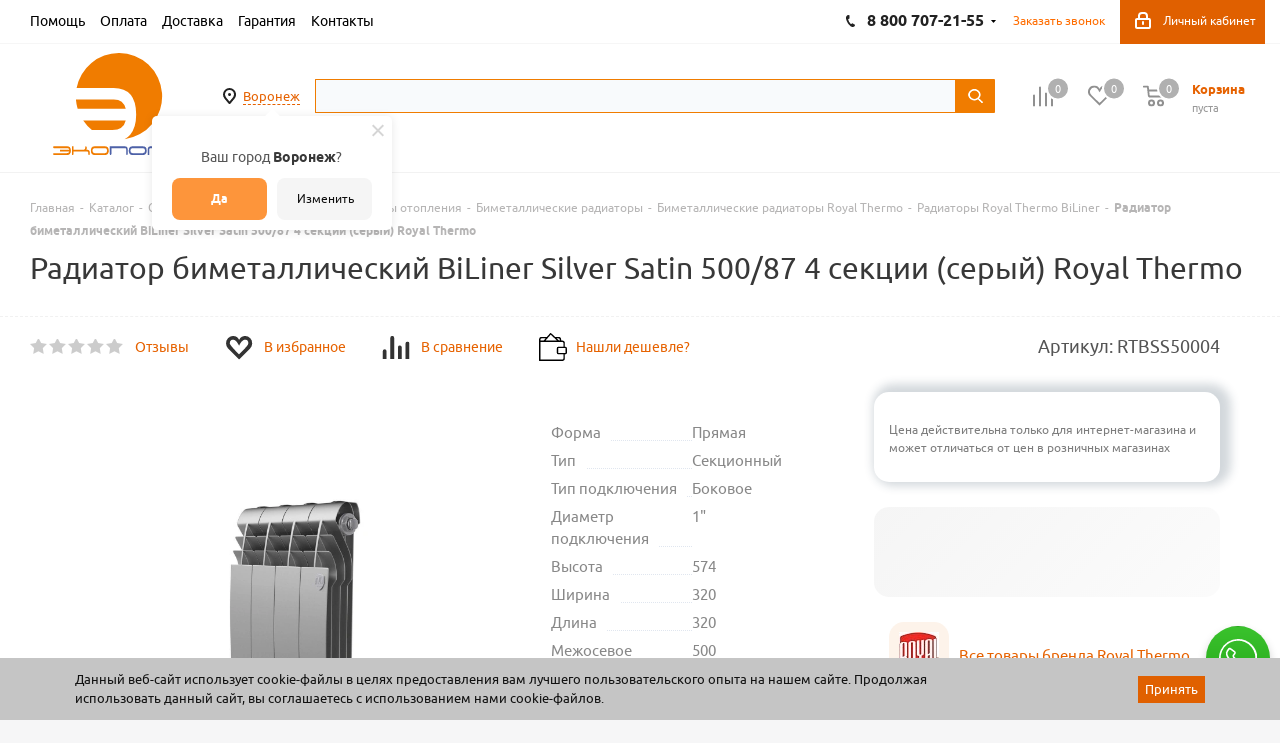

--- FILE ---
content_type: text/html; charset=utf-8
request_url: https://ekoport.ru/catalog/otoplenie/radiatory_konvektory_polotentsesushiteli/bimetallicheskie_sektsionnye_radiatory/bimetallicheskie_sektsionnye_radiatory_royal_thermo/model_biliner/50457/
body_size: 81321
content:
<!DOCTYPE html>
<html xmlns="http://www.w3.org/1999/xhtml" xml:lang="ru" lang="ru" >
<head><link rel="canonical" href="https://ekoport.ru/catalog/otoplenie/radiatory_konvektory_polotentsesushiteli/bimetallicheskie_sektsionnye_radiatory/bimetallicheskie_sektsionnye_radiatory_royal_thermo/model_biliner/50457/" />
    
	<title>Радиатор биметаллический BiLiner Silver Satin 500/87  4 секции (серый) Royal Thermo купить, цены</title>
	<meta name="viewport" content="initial-scale=1.0, width=device-width" />
	<meta name="HandheldFriendly" content="true" />
	<meta name="yes" content="yes" />
	<meta name="apple-mobile-web-app-status-bar-style" content="black" />
	<meta name="SKYPE_TOOLBAR" content="SKYPE_TOOLBAR_PARSER_COMPATIBLE" />
	<meta http-equiv="Content-Type" content="text/html; charset=utf-8" />
<meta name="keywords" content="Радиатор биметаллический BiLiner Silver Satin 500/87  4 секции (серый) Royal Thermo" />
<meta name="description" content="Купить Радиатор биметаллический BiLiner Silver Satin 500/87  4 секции (серый) Royal Thermo в Воронеже &#128666; Доставка по всей России! Товары в наличии по актуальным ценам в Экопорт!" />

<script data-skip-moving="true">(function(w, d, n) {var cl = "bx-core";var ht = d.documentElement;var htc = ht ? ht.className : undefined;if (htc === undefined || htc.indexOf(cl) !== -1){return;}var ua = n.userAgent;if (/(iPad;)|(iPhone;)/i.test(ua)){cl += " bx-ios";}else if (/Windows/i.test(ua)){cl += ' bx-win';}else if (/Macintosh/i.test(ua)){cl += " bx-mac";}else if (/Linux/i.test(ua) && !/Android/i.test(ua)){cl += " bx-linux";}else if (/Android/i.test(ua)){cl += " bx-android";}cl += (/(ipad|iphone|android|mobile|touch)/i.test(ua) ? " bx-touch" : " bx-no-touch");cl += w.devicePixelRatio && w.devicePixelRatio >= 2? " bx-retina": " bx-no-retina";if (/AppleWebKit/.test(ua)){cl += " bx-chrome";}else if (/Opera/.test(ua)){cl += " bx-opera";}else if (/Firefox/.test(ua)){cl += " bx-firefox";}ht.className = htc ? htc + " " + cl : cl;})(window, document, navigator);</script>


<link href="/bitrix/js/ui/design-tokens/dist/ui.design-tokens.css?171708654526358"  rel="stylesheet" />
<link href="/bitrix/js/ui/fonts/opensans/ui.font.opensans.css?16684345262555"  rel="stylesheet" />
<link href="/bitrix/js/main/popup/dist/main.popup.bundle.css?175880306831694"  rel="stylesheet" />
<link href="/bitrix/js/main/loader/dist/loader.bundle.css?16444937702425"  rel="stylesheet" />
<link href="/bitrix/js/main/core/css/core_viewer.css?172181098761330"  rel="stylesheet" />
<link href="/bitrix/js/ui/design-tokens/air/dist/air-design-tokens.css?1768212595118943"  rel="stylesheet" />
<link href="/bitrix/js/ui/icon-set/icon-base.css?17682125952146"  rel="stylesheet" />
<link href="/bitrix/js/ui/icon-set/outline/style.css?1768212595116154"  rel="stylesheet" />
<link href="/bitrix/js/ui/entity-selector/dist/entity-selector.bundle.css?176821259529411"  rel="stylesheet" />
<link href="/bitrix/js/ui/switcher/dist/ui.switcher.bundle.css?17588031907550"  rel="stylesheet" />
<link href="/bitrix/js/ui/cnt/ui.cnt.css?17588031905220"  rel="stylesheet" />
<link href="/bitrix/js/ui/cnt/dist/cnt.bundle.css?17588034606343"  rel="stylesheet" />
<link href="/bitrix/js/ui/icon-set/main/style.css?175880319080627"  rel="stylesheet" />
<link href="/bitrix/js/ui/buttons/dist/ui.buttons.bundle.css?176821259581708"  rel="stylesheet" />
<link href="/bitrix/js/main/core/css/core_date.css?166843456810481"  rel="stylesheet" />
<link href="/bitrix/js/fileman/html_editor/html-editor.css?171708646466036"  rel="stylesheet" />
<link href="/local/templates/aspro_next_custom/components/bitrix/catalog/main/style.css?1670311910230"  rel="stylesheet" />
<link href="/local/templates/aspro_next_custom/components/bitrix/catalog.element/main4/style.css?175006225711374"  rel="stylesheet" />
<link href="/local/components/wl/section.tag.list/templates/.default/style.css?1674221221359"  rel="stylesheet" />
<link href="/local/js/ipol/sdekPickup/style.css?16854355165574"  rel="stylesheet" />
<link href="/local/templates/aspro_next_custom/components/bitrix/iblock.vote/element_rating/style.css?1644493794341"  rel="stylesheet" />
<link href="/bitrix/components/bitrix/main.post.form/templates/.default/style.css?175880306130089"  rel="stylesheet" />
<link href="/bitrix/panel/main/popup.css?168664098122696"  rel="stylesheet" />
<link href="/local/templates/aspro_next_custom/css/add_styles.css?16999461571638"  data-template-style="true"  rel="stylesheet" />
<link href="/local/templates/aspro_next_custom/vendor/css/bootstrap.css?1644493794114216"  data-template-style="true"  rel="stylesheet" />
<link href="/local/templates/aspro_next_custom/css/jquery.fancybox.css?16444937944353"  data-template-style="true"  rel="stylesheet" />
<link href="/local/templates/aspro_next_custom/css/styles.css?1721746951115022"  data-template-style="true"  rel="stylesheet" />
<link href="/local/templates/aspro_next_custom/css/animation/animation_ext.css?16444937944934"  data-template-style="true"  rel="stylesheet" />
<link href="/local/templates/aspro_next_custom/vendor/css/footable.standalone.min.css?164449379419590"  data-template-style="true"  rel="stylesheet" />
<link href="/local/templates/aspro_next_custom/css/h1-normal.css?16444937941836"  data-template-style="true"  rel="stylesheet" />
<link href="/local/templates/aspro_next_custom/ajax/ajax.css?1644493794326"  data-template-style="true"  rel="stylesheet" />
<link href="/local/templates/aspro_next_custom/components/twofingers/location/.default/style.css?168542992111013"  data-template-style="true"  rel="stylesheet" />
<link href="/local/templates/.default/components/arturgolubev/search.title/.default/style.css?172441589014424"  data-template-style="true"  rel="stylesheet" />
<link href="/bitrix/components/niges/cookiesaccept/templates/.default/style.css?16710883872729"  data-template-style="true"  rel="stylesheet" />
<link href="/local/templates/aspro_next_custom/styles.css?164449379412284"  data-template-style="true"  rel="stylesheet" />
<link href="/local/templates/aspro_next_custom/template_styles.css?1758798914625628"  data-template-style="true"  rel="stylesheet" />
<link href="/local/templates/aspro_next_custom/css/media.css?1753253904140164"  data-template-style="true"  rel="stylesheet" />
<link href="/local/templates/aspro_next_custom/vendor/fonts/font-awesome/css/font-awesome.min.css?164449379431000"  data-template-style="true"  rel="stylesheet" />
<link href="/local/templates/aspro_next_custom/css/print.css?164449379419036"  data-template-style="true"  rel="stylesheet" />
<link href="/local/templates/aspro_next_custom/themes/2/theme.css?164449379346609"  data-template-style="true"  rel="stylesheet" />
<link href="/local/templates/aspro_next_custom/bg_color/light/bgcolors.css?164449379462"  data-template-style="true"  rel="stylesheet" />
<link href="/local/templates/aspro_next_custom/css/width-2.css?16444937943099"  data-template-style="true"  rel="stylesheet" />
<link href="/local/templates/aspro_next_custom/css/font-8.css?16444937945922"  data-template-style="true"  rel="stylesheet" />
<link href="/local/templates/aspro_next_custom/css/custom.css?175189369618452"  data-template-style="true"  rel="stylesheet" />




<script type="extension/settings" data-extension="ui.entity-selector">{"extensions":["catalog.entity-selector","highloadblock.entity-selector","landing.entity-selector","seo.entity-selector"]}</script>
<script type="extension/settings" data-extension="catalog.entity-selector">{"entities":[{"id":"product","options":{"dynamicLoad":true,"dynamicSearch":true,"searchFields":[{"name":"supertitle","type":"string","system":true},{"name":"SEARCH_PROPERTIES","type":"string"},{"name":"PREVIEW_TEXT","type":"string"},{"name":"DETAIL_TEXT","type":"string"},{"name":"PARENT_NAME","type":"string"},{"name":"PARENT_SEARCH_PROPERTIES","type":"string"},{"name":"PARENT_PREVIEW_TEXT","type":"string"},{"name":"PARENT_DETAIL_TEXT","type":"string"}],"itemOptions":{"default":{"avatar":"\/bitrix\/js\/catalog\/entity-selector\/src\/images\/product.svg","captionOptions":{"fitContent":true,"maxWidth":150}}}}},{"id":"product_variation","options":{"dynamicLoad":false,"dynamicSearch":true,"searchFields":[{"name":"supertitle","type":"string","system":true},{"name":"SEARCH_PROPERTIES","type":"string"},{"name":"PREVIEW_TEXT","type":"string"},{"name":"DETAIL_TEXT","type":"string"},{"name":"PARENT_NAME","type":"string"},{"name":"PARENT_SEARCH_PROPERTIES","type":"string"},{"name":"PARENT_PREVIEW_TEXT","type":"string"},{"name":"PARENT_DETAIL_TEXT","type":"string"}],"itemOptions":{"default":{"avatar":"\/bitrix\/js\/catalog\/entity-selector\/src\/images\/product.svg","captionOptions":{"fitContent":true,"maxWidth":150}}}}},{"id":"variation","options":{"dynamicLoad":true,"dynamicSearch":true,"searchFields":[{"name":"supertitle","type":"string","system":true},{"name":"SEARCH_PROPERTIES","type":"string"},{"name":"PREVIEW_TEXT","type":"string"},{"name":"DETAIL_TEXT","type":"string"},{"name":"PARENT_NAME","type":"string"},{"name":"PARENT_SEARCH_PROPERTIES","type":"string"},{"name":"PARENT_PREVIEW_TEXT","type":"string"},{"name":"PARENT_DETAIL_TEXT","type":"string"}],"itemOptions":{"default":{"avatar":"\/bitrix\/js\/catalog\/entity-selector\/src\/images\/product.svg","captionOptions":{"fitContent":true,"maxWidth":150}}}}},{"id":"store","options":{"itemOptions":{"default":{"avatar":"\/bitrix\/js\/catalog\/entity-selector\/src\/images\/store.svg"}}}},{"id":"dynamic","options":{"itemOptions":{"default":{"avatar":"\/bitrix\/js\/catalog\/entity-selector\/src\/images\/dynamic.svg"}}}},{"id":"agent-contractor-product-variation","options":{"dynamicLoad":true,"dynamicSearch":true,"searchFields":[{"name":"supertitle","type":"string","system":true},{"name":"SEARCH_PROPERTIES","type":"string"},{"name":"PREVIEW_TEXT","type":"string"},{"name":"DETAIL_TEXT","type":"string"},{"name":"PARENT_NAME","type":"string"},{"name":"PARENT_SEARCH_PROPERTIES","type":"string"},{"name":"PARENT_PREVIEW_TEXT","type":"string"},{"name":"PARENT_DETAIL_TEXT","type":"string"}],"itemOptions":{"default":{"avatar":"\/bitrix\/js\/catalog\/entity-selector\/src\/images\/product.svg","captionOptions":{"fitContent":true,"maxWidth":150}}}}},{"id":"agent-contractor-section","options":{"dynamicLoad":true,"dynamicSearch":true,"searchFields":[{"name":"supertitle","type":"string","system":true},{"name":"SEARCH_PROPERTIES","type":"string"},{"name":"PREVIEW_TEXT","type":"string"},{"name":"DETAIL_TEXT","type":"string"},{"name":"PARENT_NAME","type":"string"},{"name":"PARENT_SEARCH_PROPERTIES","type":"string"},{"name":"PARENT_PREVIEW_TEXT","type":"string"},{"name":"PARENT_DETAIL_TEXT","type":"string"}],"itemOptions":{"default":{"avatar":"\/bitrix\/js\/catalog\/entity-selector\/src\/images\/product.svg","captionOptions":{"fitContent":true,"maxWidth":150}}},"tagOptions":{"default":{"textColor":"#535c69","bgColor":"#d2f95f"}}}}]}</script>
<script type="extension/settings" data-extension="highloadblock.entity-selector">{"entities":[{"id":"highloadblock-element","options":{"dynamicLoad":true,"dynamicSearch":true}}]}</script>
<script type="extension/settings" data-extension="landing.entity-selector">{"entities":[{"id":"landing","options":{"itemOptions":{"default":{"avatarOptions":{"bgSize":"cover"}},"folder":{"avatar":"\/bitrix\/js\/landing\/entity-selector\/src\/images\/icon-folder.svg"}},"dynamicLoad":true,"dynamicSearch":true}}]}</script>
<script type="extension/settings" data-extension="main.date">{"formats":{"FORMAT_DATE":"DD.MM.YYYY","FORMAT_DATETIME":"DD.MM.YYYY HH:MI:SS","SHORT_DATE_FORMAT":"d.m.Y","MEDIUM_DATE_FORMAT":"j M Y","LONG_DATE_FORMAT":"j F Y","DAY_MONTH_FORMAT":"j F","DAY_SHORT_MONTH_FORMAT":"j M","SHORT_DAY_OF_WEEK_MONTH_FORMAT":"D, j F","SHORT_DAY_OF_WEEK_SHORT_MONTH_FORMAT":"D, j M","DAY_OF_WEEK_MONTH_FORMAT":"l, j F","FULL_DATE_FORMAT":"l, j F  Y","SHORT_TIME_FORMAT":"H:i","LONG_TIME_FORMAT":"H:i:s"}}</script>
<script type="extension/settings" data-extension="currency.currency-core">{"region":"ru"}</script>



<link rel="manifest" href="/manifest.json">
<link rel="apple-touch-icon" sizes="36x36" href="/upload/dev2fun.imagecompress/webp/CNext/a1a/a1a65e439312277cb4a179e74f6a9776.webp">
<link rel="apple-touch-icon" sizes="48x48" href="/upload/dev2fun.imagecompress/webp/CNext/286/286f3a5a2a65cb6df17efc2e907a108f.webp">
<link rel="apple-touch-icon" sizes="72x72" href="/upload/dev2fun.imagecompress/webp/CNext/229/2293cadb28bf02414c991b778c45475a.webp">
<link rel="apple-touch-icon" sizes="96x96" href="/upload/dev2fun.imagecompress/webp/CNext/ebb/ebbb22b79a4f984a9fb92c2845332083.webp">
<link rel="apple-touch-icon" sizes="144x144" href="/upload/dev2fun.imagecompress/webp/CNext/51c/51c0bc98ee44b5a38ae387270589774c.webp">
<link rel="apple-touch-icon" sizes="192x192" href="/upload/dev2fun.imagecompress/webp/CNext/e71/e718eb4c5be7f3454916c6c8d4476032.webp">
<link rel="shortcut icon" href="/favicon.ico?1750322562" type="image/x-icon" />
<link rel="apple-touch-icon" sizes="180x180" href="/upload/dev2fun.imagecompress/webp/CNext/1f4/1f495b2b518d29504a9763b66c9e0dce.webp" />
<meta property="og:locale" content="ru_RU" />
<meta property="og:site_name" content="ekoport.ru" />
<meta property="og:description" content="Купить Радиатор биметаллический BiLiner Silver Satin 500/87  4 секции (серый) Royal Thermo в #CITY_DECLINE_PP# &#128666; Доставка по всей России! Товары в наличии по актуальным ценам в Экопорт!" />
<meta property="og:image" content="https://ekoport.ru/upload/dev2fun.imagecompress/webp/iblock/6e4/t3u3l0wa0ib2mukmpsgz8cmvquicb4n2.webp" />
<link rel="image_src" href="https://ekoport.ru/upload/dev2fun.imagecompress/webp/iblock/6e4/t3u3l0wa0ib2mukmpsgz8cmvquicb4n2.webp"  />
<meta property="og:title" content="Радиатор биметаллический BiLiner Silver Satin 500/87  4 секции (серый) Royal Thermo купить, цены" />
<meta property="og:type" content="website" />
<meta property="og:url" content="https://ekoport.ru/catalog/otoplenie/radiatory_konvektory_polotentsesushiteli/bimetallicheskie_sektsionnye_radiatory/bimetallicheskie_sektsionnye_radiatory_royal_thermo/model_biliner/50457/" />
 <style> .nca-cookiesaccept-line { box-sizing: border-box !important; margin: 0 !important; border: none !important; width: 100% !important; min-height: 10px !important; max-height: 250px !important; display: block; clear: both !important; padding: 12px !important; /* position: absolute; */ position: fixed; bottom: 0px !important; opacity: 1; transform: translateY(0%); z-index: 99999; } .nca-cookiesaccept-line > div { display: flex; align-items: center; } .nca-cookiesaccept-line > div > div { padding-left: 5%; padding-right: 5%; } .nca-cookiesaccept-line a { color: inherit; text-decoration:underline; } @media screen and (max-width:767px) { .nca-cookiesaccept-line > div > div { padding-left: 1%; padding-right: 1%; } } </style> <span id="nca-new-styles"></span> <span id="fit_new_css"></span> 



		</head>
<body class="site_s1 fill_bg_y " id="main">
	<div id="preloader" class="preloader" style="display: none;"></div>

	<div id="panel"></div>
	
	
	<!--'start_frame_cache_WIklcT'-->





<!--'end_frame_cache_WIklcT'-->				<!--'start_frame_cache_basketitems-component-block'-->												<div id="ajax_basket"></div>
					<!--'end_frame_cache_basketitems-component-block'-->							
	<div id="js-mobile-app-menu" class="mobile-app-menu" style="display: none;">
    <i class="icon icon-index" id="js-menu-item-replace"><a href="/sale/"></a>Акции</i>
    <i class="icon icon-catalog"><a href="/catalog/"></a>Каталог</i>
    <i class="icon icon-basket"><a href="/basket/"></a>Корзина</i>
    <i class="icon icon-orders"><a href="/personal/orders/"></a>Мои заказы</i>
    <i class="icon icon-profile"><a href="/personal/"></a>Профиль</i>
</div>
	<div class="wrapper1  catalog_page basket_normal basket_fill_DARK side_LEFT catalog_icons_Y banner_auto  mheader-v1 header-v2 regions_Y fill_Y footer-v1 front-vindex3 mfixed_Y mfixed_view_always title-v1 with_phones ce_cmp">
		
		<div class="header_wrap visible-lg visible-md title-v1">
			<header id="header">
				<div class="top-block top-block-v1">
	<div class="maxwidth-theme">
		<div class="row">
			<div class="col-md-4">
					<ul class="menu topest">
					<li  >
				<a href="/help/"><span>Помощь</span></a>
			</li>
					<li  >
				<a href="/help/payment/"><span>Оплата</span></a>
			</li>
					<li  >
				<a href="/help/delivery/"><span>Доставка</span></a>
			</li>
					<li  >
				<a href="/help/warranty/"><span>Гарантия</span></a>
			</li>
					<li  >
				<a href="/contacts/"><span><noindex>Контакты</noindex></span></a>
			</li>
				<li class="more hidden">
			<span>...</span>
			<ul class="dropdown"></ul>
		</li>
	</ul>
			</div>
			<div class="top-block-item pull-right show-fixed top-ctrl">
				<div class="personal_wrap">
					<div class="personal top login twosmallfont">
						
		<!--'start_frame_cache_header-auth-block1'-->			<!-- noindex --><a rel="nofollow" title="Мой кабинет" class="personal-link dark-color animate-load" data-event="jqm" data-param-type="auth" data-param-backurl="/catalog/otoplenie/radiatory_konvektory_polotentsesushiteli/bimetallicheskie_sektsionnye_radiatory/bimetallicheskie_sektsionnye_radiatory_royal_thermo/model_biliner/50457/" data-name="auth" href="/personal/"><i class="svg inline  svg-inline-cabinet" aria-hidden="true" title="Мой кабинет"><svg xmlns="http://www.w3.org/2000/svg" width="16" height="17" viewBox="0 0 16 17">
  <defs>
    <style>
      .loccls-1 {
        fill: #222;
        fill-rule: evenodd;
      }
    </style>
  </defs>
  <path class="loccls-1" d="M14,17H2a2,2,0,0,1-2-2V8A2,2,0,0,1,2,6H3V4A4,4,0,0,1,7,0H9a4,4,0,0,1,4,4V6h1a2,2,0,0,1,2,2v7A2,2,0,0,1,14,17ZM11,4A2,2,0,0,0,9,2H7A2,2,0,0,0,5,4V6h6V4Zm3,4H2v7H14V8ZM8,9a1,1,0,0,1,1,1v2a1,1,0,0,1-2,0V10A1,1,0,0,1,8,9Z"/>
</svg>
</i><span class="wrap"><span class="name name-color">Личный кабинет</span></span></a><!-- /noindex -->		<!--'end_frame_cache_header-auth-block1'-->
						</div>
				</div>
			</div>
							<div class="top-block-item pull-right">
					<div class="phone-block">
							<div class="inline-block">
																			<!-- noindex -->
			<div class="phone with_dropdown">
				<i class="svg svg-phone"></i>
				<a rel="nofollow" href="tel:88007072155">8 800 707-21-55</a>
									<div class="dropdown">
						<div class="wrap">
																							<div class="more_phone">
								    <a class="no-decript" rel="nofollow" href="tel:09:0018:00МСК">09:00-18:00 (МСК)</a>
								</div>
																							<div class="more_phone">
								    <a  rel="nofollow" href="tel:+74732611111">+7 (473) 261-11-11<span>(Воронеж)</span></a>
								</div>
																							<div class="more_phone">
								    <a  rel="nofollow" href="tel:+74742505161">+7 (4742) 50-51-61<span>(Липецк)</span></a>
								</div>
																							<div class="more_phone">
								    <a  rel="nofollow" href="tel:+74752503938">+7 (4752) 50-39-38<span>(Тамбов)</span></a>
								</div>
													</div>
					</div>
							</div>
			<!-- /noindex -->
														</div>
													<div class="inline-block">
								<span class="callback-block animate-load twosmallfont colored" data-event="jqm" data-param-form_id="CALLBACK" data-name="callback">Заказать звонок</span>
							</div>
											</div>
				</div>
						<div class="top-block-item pull-right show-fixed">
                <div class="personal_wrap">
                    <div class="personal top login twosmallfont">
                                            </div>
                </div>
            </div>
		</div>
	</div>
</div>
<div class="header-v3 header-wrapper">
	<div class="logo_and_menu-row">
		<div class="logo-row">
			<div class="maxwidth-theme">
				<div class="row">
					<div class="logo-block col-md-2 col-sm-3">
						<div class="logo colored">
							<a href="/"><img src="/upload/CNext/858/8580bfe02ea8e44ee7f389c558bbef99.svg" alt="Экопорт" title="Экопорт" /></a>						</div>
					</div>

						<div class="inline-block pull-left">
							<div class="top-description">
                                <!--'start_frame_cache_m17iPT'-->    <span class="tfl__link-container">
        <span>
            <a href="#"
               data-location-id="740"
               data-location-code="0000293598"
               class=" tfl__link"
            >Воронеж</a>
        </span>
    </span>
<!--'end_frame_cache_m17iPT'--><!--'start_frame_cache_sicJiU'--><style>
    .tfl-popup {
        border-radius: 0px;
        width: 700px;
        max-height: 512px;
        padding-top: 30px;
        padding-bottom: 30px;
        padding-left: 30px;
        padding-right: 30px;
    }

    .tfl-define-popup {
        border-radius: 5px;
    }

    .tfl-define-popup__main {
        color: #ffffff;
        background-color: #fd953b;
    }

    .tfl-define-popup__main:hover {
        color: #f5f5f5;
        background-color: #ffa437;
    }

    .tfl-define-popup__second {
        color: #0d0d0d;
        background-color: #f5f5f5;
    }

    .tfl-define-popup__second:hover {
        color: #1c1c1c;
        background-color: #f5f5f5;
    }

    .tfl-popup__title {
        font-size: 25px;
        }

    .tfl-popup .tfl-popup__search {
        margin-top: 26px;
        margin-bottom: 15px;
    }

    .tfl-popup .tfl-popup__search-input {
        font-size: 15px;
        }

    .tfl-popup > .tfl-popup__close {
        width: 40px;
        height: 40px;
        top: 20px;
        right: 20px;
        z-index: 9;
    }

    .tfl-popup > .tfl-popup__close:before, .tfl-popup > .tfl-popup__close:after {
        width: 2px;
        height: 20px;
    }

    .tfl-popup__location-link {
        font-size: 14px;
        }

    .tfl-popup__nofound-mess-show {
        }

    .tfl-define-popup {
        padding-top: 30px;
        padding-bottom: 10px;
        padding-left: 20px;
        padding-right: 20px;
        }

    .tfl-define-popup__text {
        padding-bottom: 10px;
        font-size: 14px;
    }

    .tfl-define-popup__buttons {
        font-size: 12px;
        grid-template-columns: repeat(2, calc(50% - 5px));
        grid-gap: 10px;
    }

    .tfl-define-popup__desktop {
        width: 240px;
    }

    .tfl-popup .tfl-popup__search-input {
        background-image:
                linear-gradient(to top, #1f2949 2px, rgba(255, 86, 5, 0) 2px),
                linear-gradient(to top, rgb(189, 189, 189) 1px, rgba(189, 189, 189, 0) 1px);
    }

    @media screen and (max-width: 767px) {
        .tfl-popup {
            width: 100%;
            height: 100%;
            top: 50%;
            border-radius: 0;
            z-index: 9999999;
            /* grid-template-rows: auto auto minmax(50%, max-content);*/
            grid-template-rows: auto auto minmax(50%, 1fr);
            grid-template-columns: 100%;
            padding-top: 30px;
            padding-bottom: 30px;
            padding-left: 30px;
            padding-right: 30px;
            max-height: 100%;
        }

        .tfl-popup.tfl-popup_loaded {
            top: 50%;
        }

        .tfl-popup.tfl-popup_loading {
            height: 100%;
        }

        .tfl-popup__container {
            height: 100%;
        }

        .tfl-popup .tfl-popup__search {
            margin-top: 26px;
            margin-bottom: 15px;
        }

        .tfl-popup > .tfl-popup__close {
            width: 40px;
            height: 40px;
            top: 20px;
            right: 20px;
        }

        .tfl-popup > .tfl-popup__close:before, .tfl-popup > .tfl-popup__close:after {
            width: 2px;
            height: 20px;
        }

        .tfl-popup__with-locations.tfl-popup__with-defaults.tfl-popup__with-locations .tfl-popup__container,
        .tfl-popup__with-locations.tfl-popup__with-defaults .tfl-popup__container {
            grid-template-columns: 1fr;
            grid-template-rows: auto 1fr;
        }

        .tfl-popup__scroll-container + .tfl-popup__scroll-container {
            padding-left: 0;
        }

        .tfl-popup__with-defaults .tfl-popup__defaults {
            margin-bottom: 1rem;
            height: auto;
        }

        .tfl-popup .tfl-popup__search-input {
            max-width: none;
            width: 100%;
        }

        .tfl-popup__list {
            width: 100%;
        }

        .tfl-popup__title {
            font-size: 22px;
        }

        .tfl-popup .tfl-popup__search-input {
            font-size: 14px;
        }

        .tfl-popup__location-link {
            font-size: 13px;
        }

        .tfl-body-freeze {
            margin-right: 0;
        }

        .tfl-define-popup {
            padding-top: 30px;
            padding-bottom: 10px;
            padding-left: 20px;
            padding-right: 20px;
        }

        .tfl-define-popup__text {
            font-size: 14px;
            padding-bottom: 10px;
        }

        .tfl-define-popup__buttons {
            font-size: 12px;
            grid-template-columns: repeat(2, calc(50% - 5px));
            grid-gap: 10px;
        }

        .tfl-popup .tfl-popup__search-input {
            background-image:
                    linear-gradient(to top, #1f2949 2px, rgba(255, 86, 5, 0) 2px),
                    linear-gradient(to top, rgb(189, 189, 189) 1px, rgba(189, 189, 189, 0) 1px);
        }
    }
</style>    <div class="tfl-popup-overlay" style="display:none;">
        <div class="tfl-popup favorites-left-locations">
            <div class="tfl-popup__close tfl-popup__close_list"></div>
            <div class="tfl-popup__title-container">
                                    <div class="tfl-popup__title">Укажите свой город</span></div>
                            </div>

            <div class="tfl-popup__search-wrapper">
                                <div class="tfl-popup__search">
                    <input
                            type="text"
                            autocomplete="off"
                            name="search"
                            placeholder="Начните вводить название города"
                            class="tfl-popup__search-input">
                    <a href="#" class="tfl-popup__clear-field">
                        <span class="tfl-popup__close"></span>
                    </a>
                    <div class="tfl-popup__search-icon">
                        <svg width="17" height="17" viewBox="0 0 17 17" aria-hidden="true">
                            <path class="cls-1"
                                  d="M16.709,16.719a1,1,0,0,1-1.412,0l-3.256-3.287A7.475,7.475,0,1,1,15,7.5a7.433,7.433,0,0,1-1.549,4.518l3.258,3.289A1,1,0,0,1,16.709,16.719ZM7.5,2A5.5,5.5,0,1,0,13,7.5,5.5,5.5,0,0,0,7.5,2Z"></path>
                        </svg>
                    </div>
                </div>

                            </div>

            <div class="tfl-popup__container">
                        <div class="tfl-popup__scroll-container tfl-popup__defaults">
            <ul class="tfl-popup__list"></ul>
        </div>
                <div class="tfl-popup__scroll-container tfl-popup__locations">
                    <ul class="tfl-popup__list"></ul>
                    <div class="tfl-popup__nofound-mess">Населенного пункта по вашим критериям не найдено :(</div>
                </div>

                            </div>
        </div>
        <div class="tfl-popup-overlay__loader">
            <div class="tfl-popup-overlay__circle"></div>
            <div class="tfl-popup-overlay__circle"></div>
            <div class="tfl-popup-overlay__circle"></div>
        </div>
    </div>
    <div class="tfl-define-popup" style="display:none;">
        <div class="tfl-define-popup__text">Ваш город <b>Воронеж</b>?</div>
        <div class="tfl-popup__close"></div>
        <div class="tfl-define-popup__buttons"
             style="border-radius: 0 0 5px 5px">
                            <a href="#"
                   class="tfl-define-popup__button tfl-define-popup__main tfl-define-popup__yes">Да</a>
                <a href="#"
                   class="tfl-define-popup__button tfl-define-popup__second tfl-define-popup__list">Изменить</a>
                    </div>
    </div>
    <!--'end_frame_cache_sicJiU'-->							</div>
						</div>

					<div class="pull-left search_wrap wide_search">
						<div class="search-block inner-table-block">
							<div id="title-search_fixed" class="bx-searchtitle theme-yellow">
	<form action="/catalog/">
		<div class="bx-input-group">
			<input id="title-search-input_fixed" placeholder="" type="text" name="q" value="" autocomplete="off" class="bx-form-control"/>
			<span class="bx-input-group-btn">
				<span class="bx-searchtitle-preloader " id="title-search_fixed_preloader_item"></span>
				<span class="bx-searchtitle-clear" id="title-search_fixed_clear_item"></span>
				<button class="" type="submit" name="s"></button>
			</span>
		</div>
	</form>
	
	<!--'start_frame_cache_GLdrzS'-->			<!--'end_frame_cache_GLdrzS'--></div>


	<style>
		.bx-searchtitle .bx-input-group .bx-form-control, .bx_smart_searche .bx_item_block.all_result .all_result_button, .bx-searchtitle .bx-input-group-btn button, .bx_smart_searche .bx_item_block_hrline {
			border-color: #f07c00 !important;
		}
		.bx_smart_searche .bx_item_block.all_result .all_result_button, .bx-searchtitle .bx-input-group-btn button {
			background-color: #f07c00  !important;
		}
		.bx_smart_searche .bx_item_block_href_category_name, .bx_smart_searche .bx_item_block_item_name b, .bx_smart_searche .bx_item_block_item_simple_name b {
			color: #f07c00  !important;
		}
	</style>

						</div>
					</div>
										<div class="pull-right block-link">
													<!--'start_frame_cache_header-basket-with-compare-block1'-->															<div class="wrap_icon inner-table-block baskets big-padding">
										<!--noindex-->
			<a class="basket-link compare  with_price big " href="/catalog/compare.php" title="Список сравниваемых элементов">
		<span class="js-basket-block"><i class="svg inline  svg-inline-compare big" aria-hidden="true" ><svg xmlns="http://www.w3.org/2000/svg" width="21" height="21" viewBox="0 0 21 21">
  <defs>
    <style>
      .comcls-1 {
        fill: #222;
        fill-rule: evenodd;
      }
    </style>
  </defs>
  <path class="comcls-1" d="M20,4h0a1,1,0,0,1,1,1V21H19V5A1,1,0,0,1,20,4ZM14,7h0a1,1,0,0,1,1,1V21H13V8A1,1,0,0,1,14,7ZM8,1A1,1,0,0,1,9,2V21H7V2A1,1,0,0,1,8,1ZM2,9H2a1,1,0,0,1,1,1V21H1V10A1,1,0,0,1,2,9ZM0,0H1V1H0V0ZM0,0H1V1H0V0Z"/>
</svg>
</i><span class="title dark_link">Сравнение</span><span class="count">0</span></span>
	</a>
	<!--/noindex-->											</div>
																		<!-- noindex -->
											<div class="wrap_icon inner-table-block baskets big-padding">
											<a rel="nofollow" class="basket-link delay with_price big " href="/basket/#delayed" title="Список отложенных товаров пуст">
							<span class="js-basket-block">
								<i class="svg inline  svg-inline-wish big" aria-hidden="true" ><svg xmlns="http://www.w3.org/2000/svg" width="22.969" height="21" viewBox="0 0 22.969 21">
  <defs>
    <style>
      .whcls-1 {
        fill: #222;
        fill-rule: evenodd;
      }
    </style>
  </defs>
  <path class="whcls-1" d="M21.028,10.68L11.721,20H11.339L2.081,10.79A6.19,6.19,0,0,1,6.178,0a6.118,6.118,0,0,1,5.383,3.259A6.081,6.081,0,0,1,23.032,6.147,6.142,6.142,0,0,1,21.028,10.68ZM19.861,9.172h0l-8.176,8.163H11.369L3.278,9.29l0.01-.009A4.276,4.276,0,0,1,6.277,1.986,4.2,4.2,0,0,1,9.632,3.676l0.012-.01,0.064,0.1c0.077,0.107.142,0.22,0.208,0.334l1.692,2.716,1.479-2.462a4.23,4.23,0,0,1,.39-0.65l0.036-.06L13.52,3.653a4.173,4.173,0,0,1,3.326-1.672A4.243,4.243,0,0,1,19.861,9.172ZM22,20h1v1H22V20Zm0,0h1v1H22V20Z" transform="translate(-0.031)"/>
</svg>
</i>								<span class="title dark_link">Отложенные</span>
								<span class="count">0</span>
							</span>
						</a>
											</div>
																<div class="wrap_icon inner-table-block baskets big-padding">
											<a rel="nofollow" class="basket-link basket has_prices with_price big " href="/basket/" title="Корзина пуста">
							<span class="js-basket-block">
								<i class="svg inline  svg-inline-basket big" aria-hidden="true" ><svg xmlns="http://www.w3.org/2000/svg" width="22" height="21" viewBox="0 0 22 21">
  <defs>
    <style>
      .ba_bb_cls-1 {
        fill: #222;
        fill-rule: evenodd;
      }
    </style>
  </defs>
  <path data-name="Ellipse 2 copy 6" class="ba_bb_cls-1" d="M1507,122l-0.99,1.009L1492,123l-1-1-1-9h-3a0.88,0.88,0,0,1-1-1,1.059,1.059,0,0,1,1.22-1h2.45c0.31,0,.63.006,0.63,0.006a1.272,1.272,0,0,1,1.4.917l0.41,3.077H1507l1,1v1ZM1492.24,117l0.43,3.995h12.69l0.82-4Zm2.27,7.989a3.5,3.5,0,1,1-3.5,3.5A3.495,3.495,0,0,1,1494.51,124.993Zm8.99,0a3.5,3.5,0,1,1-3.49,3.5A3.5,3.5,0,0,1,1503.5,124.993Zm-9,2.006a1.5,1.5,0,1,1-1.5,1.5A1.5,1.5,0,0,1,1494.5,127Zm9,0a1.5,1.5,0,1,1-1.5,1.5A1.5,1.5,0,0,1,1503.5,127Z" transform="translate(-1486 -111)"/>
</svg>
</i>																	<span class="wrap">
																<span class="title dark_link">Корзина</span>
																	<span class="prices">пуста</span>
									</span>
																<span class="count">0</span>
							</span>
						</a>
											</div>
										<!-- /noindex -->
							<!--'end_frame_cache_header-basket-with-compare-block1'-->								</div>
				</div>
			</div>
		</div>	</div>
		<div class="line-row visible-xs"></div>
</div>			</header>
		</div>
		
					<div id="headerfixed">
				<div class="maxwidth-theme">
	<div class="logo-row v2 row margin0 menu-row">
		<div class="inner-table-block nopadding logo-block">
			<div class="logo colored">
				<a href="/"><img src="/upload/CNext/858/8580bfe02ea8e44ee7f389c558bbef99.svg" alt="Экопорт" title="Экопорт" /></a>			</div>
		</div>
		<div class="inner-table-block menu-block">
			<div class="navs table-menu js-nav">
				<nav class="mega-menu sliced">
						<div class="table-menu">
		<table>
			<tr>
									
										<td class="menu-item unvisible  catalog  active">
						<div class="wrap">
							<a class="" href="/catalog/">
								<div>
																		Каталог									<div class="line-wrapper"><span class="line"></span></div>
								</div>
							</a>
													</div>
					</td>
									
										<td class="menu-item unvisible    ">
						<div class="wrap">
							<a class="" href="/sale/">
								<div>
																		Акции									<div class="line-wrapper"><span class="line"></span></div>
								</div>
							</a>
													</div>
					</td>
									
										<td class="menu-item unvisible    ">
						<div class="wrap">
							<a class="" href="/company/">
								<div>
																		О компании									<div class="line-wrapper"><span class="line"></span></div>
								</div>
							</a>
													</div>
					</td>
									
										<td class="menu-item unvisible    ">
						<div class="wrap">
							<a class="" href="/contacts/">
								<div>
																		Контакты									<div class="line-wrapper"><span class="line"></span></div>
								</div>
							</a>
													</div>
					</td>
				
				<td class="menu-item dropdown js-dropdown nosave unvisible">
					<div class="wrap">
						<a class="dropdown-toggle more-items" href="#">
							<span>Ещё</span>
						</a>
						<span class="tail"></span>
						<ul class="dropdown-menu"></ul>
					</div>
				</td>

			</tr>
		</table>
	</div>
				</nav>
			</div>
		</div>
		<div class="inner-table-block nopadding small-block">
			<div class="wrap_icon wrap_cabinet">
				
		<!--'start_frame_cache_header-auth-block2'-->			<!-- noindex --><a rel="nofollow" title="Мой кабинет" class="personal-link dark-color animate-load" data-event="jqm" data-param-type="auth" data-param-backurl="/catalog/otoplenie/radiatory_konvektory_polotentsesushiteli/bimetallicheskie_sektsionnye_radiatory/bimetallicheskie_sektsionnye_radiatory_royal_thermo/model_biliner/50457/" data-name="auth" href="/personal/"><i class="svg inline big svg-inline-cabinet" aria-hidden="true" title="Мой кабинет"><svg xmlns="http://www.w3.org/2000/svg" width="21" height="21" viewBox="0 0 21 21">
  <defs>
    <style>
      .loccls-1 {
        fill: #222;
        fill-rule: evenodd;
      }
    </style>
  </defs>
  <path data-name="Rounded Rectangle 110" class="loccls-1" d="M1433,132h-15a3,3,0,0,1-3-3v-7a3,3,0,0,1,3-3h1v-2a6,6,0,0,1,6-6h1a6,6,0,0,1,6,6v2h1a3,3,0,0,1,3,3v7A3,3,0,0,1,1433,132Zm-3-15a4,4,0,0,0-4-4h-1a4,4,0,0,0-4,4v2h9v-2Zm4,5a1,1,0,0,0-1-1h-15a1,1,0,0,0-1,1v7a1,1,0,0,0,1,1h15a1,1,0,0,0,1-1v-7Zm-8,3.9v1.6a0.5,0.5,0,1,1-1,0v-1.6A1.5,1.5,0,1,1,1426,125.9Z" transform="translate(-1415 -111)"/>
</svg>
</i></a><!-- /noindex -->		<!--'end_frame_cache_header-auth-block2'-->
				</div>
		</div>
									<!--'start_frame_cache_header-basket-with-compare-block2'-->														<!--noindex-->
			<a class="basket-link compare  inner-table-block nopadding big " href="/catalog/compare.php" title="Список сравниваемых элементов">
		<span class="js-basket-block"><i class="svg inline  svg-inline-compare big" aria-hidden="true" ><svg xmlns="http://www.w3.org/2000/svg" width="21" height="21" viewBox="0 0 21 21">
  <defs>
    <style>
      .comcls-1 {
        fill: #222;
        fill-rule: evenodd;
      }
    </style>
  </defs>
  <path class="comcls-1" d="M20,4h0a1,1,0,0,1,1,1V21H19V5A1,1,0,0,1,20,4ZM14,7h0a1,1,0,0,1,1,1V21H13V8A1,1,0,0,1,14,7ZM8,1A1,1,0,0,1,9,2V21H7V2A1,1,0,0,1,8,1ZM2,9H2a1,1,0,0,1,1,1V21H1V10A1,1,0,0,1,2,9ZM0,0H1V1H0V0ZM0,0H1V1H0V0Z"/>
</svg>
</i><span class="title dark_link">Сравнение</span><span class="count">0</span></span>
	</a>
	<!--/noindex-->																		<!-- noindex -->
											<a rel="nofollow" class="basket-link delay inner-table-block nopadding big " href="/basket/#delayed" title="Список отложенных товаров пуст">
							<span class="js-basket-block">
								<i class="svg inline  svg-inline-wish big" aria-hidden="true" ><svg xmlns="http://www.w3.org/2000/svg" width="22.969" height="21" viewBox="0 0 22.969 21">
  <defs>
    <style>
      .whcls-1 {
        fill: #222;
        fill-rule: evenodd;
      }
    </style>
  </defs>
  <path class="whcls-1" d="M21.028,10.68L11.721,20H11.339L2.081,10.79A6.19,6.19,0,0,1,6.178,0a6.118,6.118,0,0,1,5.383,3.259A6.081,6.081,0,0,1,23.032,6.147,6.142,6.142,0,0,1,21.028,10.68ZM19.861,9.172h0l-8.176,8.163H11.369L3.278,9.29l0.01-.009A4.276,4.276,0,0,1,6.277,1.986,4.2,4.2,0,0,1,9.632,3.676l0.012-.01,0.064,0.1c0.077,0.107.142,0.22,0.208,0.334l1.692,2.716,1.479-2.462a4.23,4.23,0,0,1,.39-0.65l0.036-.06L13.52,3.653a4.173,4.173,0,0,1,3.326-1.672A4.243,4.243,0,0,1,19.861,9.172ZM22,20h1v1H22V20Zm0,0h1v1H22V20Z" transform="translate(-0.031)"/>
</svg>
</i>								<span class="title dark_link">Отложенные</span>
								<span class="count">0</span>
							</span>
						</a>
																<a rel="nofollow" class="basket-link basket  inner-table-block nopadding big " href="/basket/" title="Корзина пуста">
							<span class="js-basket-block">
								<i class="svg inline  svg-inline-basket big" aria-hidden="true" ><svg xmlns="http://www.w3.org/2000/svg" width="22" height="21" viewBox="0 0 22 21">
  <defs>
    <style>
      .ba_bb_cls-1 {
        fill: #222;
        fill-rule: evenodd;
      }
    </style>
  </defs>
  <path data-name="Ellipse 2 copy 6" class="ba_bb_cls-1" d="M1507,122l-0.99,1.009L1492,123l-1-1-1-9h-3a0.88,0.88,0,0,1-1-1,1.059,1.059,0,0,1,1.22-1h2.45c0.31,0,.63.006,0.63,0.006a1.272,1.272,0,0,1,1.4.917l0.41,3.077H1507l1,1v1ZM1492.24,117l0.43,3.995h12.69l0.82-4Zm2.27,7.989a3.5,3.5,0,1,1-3.5,3.5A3.495,3.495,0,0,1,1494.51,124.993Zm8.99,0a3.5,3.5,0,1,1-3.49,3.5A3.5,3.5,0,0,1,1503.5,124.993Zm-9,2.006a1.5,1.5,0,1,1-1.5,1.5A1.5,1.5,0,0,1,1494.5,127Zm9,0a1.5,1.5,0,1,1-1.5,1.5A1.5,1.5,0,0,1,1503.5,127Z" transform="translate(-1486 -111)"/>
</svg>
</i>																<span class="title dark_link">Корзина</span>
																<span class="count">0</span>
							</span>
						</a>
										<!-- /noindex -->
							<!--'end_frame_cache_header-basket-with-compare-block2'-->					<div class="inner-table-block small-block nopadding inline-search-show" data-type_search="fixed">
			<div class="search-block top-btn"><i class="svg svg-search lg"></i></div>
		</div>
	</div>
</div>			</div>
				
		<div id="mobileheader" class="visible-xs visible-sm">
			<div class="mobileheader-v1">
	<div class="burger pull-left">
		<i class="svg inline  svg-inline-burger dark" aria-hidden="true" ><svg xmlns="http://www.w3.org/2000/svg" width="18" height="16" viewBox="0 0 18 16">
  <defs>
    <style>
      .bu_bw_cls-1 {
        fill: #fff;
        fill-rule: evenodd;
      }
      .mobileheader-v1 .bu_bw_cls-1 {
        fill: #222;
        fill-rule: evenodd;
      }
    </style>
  </defs>
  <path data-name="Rounded Rectangle 81 copy 2" class="bu_bw_cls-1" d="M330,114h16a1,1,0,0,1,1,1h0a1,1,0,0,1-1,1H330a1,1,0,0,1-1-1h0A1,1,0,0,1,330,114Zm0,7h16a1,1,0,0,1,1,1h0a1,1,0,0,1-1,1H330a1,1,0,0,1-1-1h0A1,1,0,0,1,330,121Zm0,7h16a1,1,0,0,1,1,1h0a1,1,0,0,1-1,1H330a1,1,0,0,1-1-1h0A1,1,0,0,1,330,128Z" transform="translate(-329 -114)"/>
</svg>
</i>		<i class="svg inline  svg-inline-close dark" aria-hidden="true" ><svg xmlns="http://www.w3.org/2000/svg" width="16" height="16" viewBox="0 0 16 16">
  <defs>
    <style>
      .cccls-1 {
        fill: #222;
        fill-rule: evenodd;
      }
    </style>
  </defs>
  <path data-name="Rounded Rectangle 114 copy 3" class="cccls-1" d="M334.411,138l6.3,6.3a1,1,0,0,1,0,1.414,0.992,0.992,0,0,1-1.408,0l-6.3-6.306-6.3,6.306a1,1,0,0,1-1.409-1.414l6.3-6.3-6.293-6.3a1,1,0,0,1,1.409-1.414l6.3,6.3,6.3-6.3A1,1,0,0,1,340.7,131.7Z" transform="translate(-325 -130)"/>
</svg>
</i>	</div>
	<div class="logo-block pull-left">
		<div class="logo colored">
			<a href="/"><img src="/upload/CNext/858/8580bfe02ea8e44ee7f389c558bbef99.svg" alt="Экопорт" title="Экопорт" /></a>		</div>
	</div>
	<div class="right-icons pull-right">
		<div class="pull-right">
			<div class="wrap_icon">
				<a class="top-btn inline-search-show twosmallfont" href="/catalog/?q=">
					<i class="svg inline  svg-inline-search big" aria-hidden="true" ><svg xmlns="http://www.w3.org/2000/svg" width="21" height="21" viewBox="0 0 21 21">
  <defs>
    <style>
      .sscls-1 {
        fill: #222;
        fill-rule: evenodd;
      }
    </style>
  </defs>
  <path data-name="Rounded Rectangle 106" class="sscls-1" d="M1590.71,131.709a1,1,0,0,1-1.42,0l-4.68-4.677a9.069,9.069,0,1,1,1.42-1.427l4.68,4.678A1,1,0,0,1,1590.71,131.709ZM1579,113a7,7,0,1,0,7,7A7,7,0,0,0,1579,113Z" transform="translate(-1570 -111)"/>
</svg>
</i>				</a>
			</div>
		</div>
		<div class="pull-right">
			<div class="wrap_icon wrap_basket">
											<!--'start_frame_cache_header-basket-with-compare-block3'-->														<!--noindex-->
			<a class="basket-link compare   big " href="/catalog/compare.php" title="Список сравниваемых элементов">
		<span class="js-basket-block"><i class="svg inline  svg-inline-compare big" aria-hidden="true" ><svg xmlns="http://www.w3.org/2000/svg" width="21" height="21" viewBox="0 0 21 21">
  <defs>
    <style>
      .comcls-1 {
        fill: #222;
        fill-rule: evenodd;
      }
    </style>
  </defs>
  <path class="comcls-1" d="M20,4h0a1,1,0,0,1,1,1V21H19V5A1,1,0,0,1,20,4ZM14,7h0a1,1,0,0,1,1,1V21H13V8A1,1,0,0,1,14,7ZM8,1A1,1,0,0,1,9,2V21H7V2A1,1,0,0,1,8,1ZM2,9H2a1,1,0,0,1,1,1V21H1V10A1,1,0,0,1,2,9ZM0,0H1V1H0V0ZM0,0H1V1H0V0Z"/>
</svg>
</i><span class="title dark_link">Сравнение</span><span class="count">0</span></span>
	</a>
	<!--/noindex-->																		<!-- noindex -->
											<a rel="nofollow" class="basket-link delay  big " href="/basket/#delayed" title="Список отложенных товаров пуст">
							<span class="js-basket-block">
								<i class="svg inline  svg-inline-wish big" aria-hidden="true" ><svg xmlns="http://www.w3.org/2000/svg" width="22.969" height="21" viewBox="0 0 22.969 21">
  <defs>
    <style>
      .whcls-1 {
        fill: #222;
        fill-rule: evenodd;
      }
    </style>
  </defs>
  <path class="whcls-1" d="M21.028,10.68L11.721,20H11.339L2.081,10.79A6.19,6.19,0,0,1,6.178,0a6.118,6.118,0,0,1,5.383,3.259A6.081,6.081,0,0,1,23.032,6.147,6.142,6.142,0,0,1,21.028,10.68ZM19.861,9.172h0l-8.176,8.163H11.369L3.278,9.29l0.01-.009A4.276,4.276,0,0,1,6.277,1.986,4.2,4.2,0,0,1,9.632,3.676l0.012-.01,0.064,0.1c0.077,0.107.142,0.22,0.208,0.334l1.692,2.716,1.479-2.462a4.23,4.23,0,0,1,.39-0.65l0.036-.06L13.52,3.653a4.173,4.173,0,0,1,3.326-1.672A4.243,4.243,0,0,1,19.861,9.172ZM22,20h1v1H22V20Zm0,0h1v1H22V20Z" transform="translate(-0.031)"/>
</svg>
</i>								<span class="title dark_link">Отложенные</span>
								<span class="count">0</span>
							</span>
						</a>
																<a rel="nofollow" class="basket-link basket   big " href="/basket/" title="Корзина пуста">
							<span class="js-basket-block">
								<i class="svg inline  svg-inline-basket big" aria-hidden="true" ><svg xmlns="http://www.w3.org/2000/svg" width="22" height="21" viewBox="0 0 22 21">
  <defs>
    <style>
      .ba_bb_cls-1 {
        fill: #222;
        fill-rule: evenodd;
      }
    </style>
  </defs>
  <path data-name="Ellipse 2 copy 6" class="ba_bb_cls-1" d="M1507,122l-0.99,1.009L1492,123l-1-1-1-9h-3a0.88,0.88,0,0,1-1-1,1.059,1.059,0,0,1,1.22-1h2.45c0.31,0,.63.006,0.63,0.006a1.272,1.272,0,0,1,1.4.917l0.41,3.077H1507l1,1v1ZM1492.24,117l0.43,3.995h12.69l0.82-4Zm2.27,7.989a3.5,3.5,0,1,1-3.5,3.5A3.495,3.495,0,0,1,1494.51,124.993Zm8.99,0a3.5,3.5,0,1,1-3.49,3.5A3.5,3.5,0,0,1,1503.5,124.993Zm-9,2.006a1.5,1.5,0,1,1-1.5,1.5A1.5,1.5,0,0,1,1494.5,127Zm9,0a1.5,1.5,0,1,1-1.5,1.5A1.5,1.5,0,0,1,1503.5,127Z" transform="translate(-1486 -111)"/>
</svg>
</i>																<span class="title dark_link">Корзина</span>
																<span class="count">0</span>
							</span>
						</a>
										<!-- /noindex -->
							<!--'end_frame_cache_header-basket-with-compare-block3'-->						</div>
		</div>
		<div class="pull-right">
			<div class="wrap_icon wrap_cabinet">
				
		<!--'start_frame_cache_header-auth-block3'-->			<!-- noindex --><a rel="nofollow" title="Мой кабинет" class="personal-link dark-color animate-load" data-event="jqm" data-param-type="auth" data-param-backurl="/catalog/otoplenie/radiatory_konvektory_polotentsesushiteli/bimetallicheskie_sektsionnye_radiatory/bimetallicheskie_sektsionnye_radiatory_royal_thermo/model_biliner/50457/" data-name="auth" href="/personal/"><i class="svg inline big svg-inline-cabinet" aria-hidden="true" title="Мой кабинет"><svg xmlns="http://www.w3.org/2000/svg" width="21" height="21" viewBox="0 0 21 21">
  <defs>
    <style>
      .loccls-1 {
        fill: #222;
        fill-rule: evenodd;
      }
    </style>
  </defs>
  <path data-name="Rounded Rectangle 110" class="loccls-1" d="M1433,132h-15a3,3,0,0,1-3-3v-7a3,3,0,0,1,3-3h1v-2a6,6,0,0,1,6-6h1a6,6,0,0,1,6,6v2h1a3,3,0,0,1,3,3v7A3,3,0,0,1,1433,132Zm-3-15a4,4,0,0,0-4-4h-1a4,4,0,0,0-4,4v2h9v-2Zm4,5a1,1,0,0,0-1-1h-15a1,1,0,0,0-1,1v7a1,1,0,0,0,1,1h15a1,1,0,0,0,1-1v-7Zm-8,3.9v1.6a0.5,0.5,0,1,1-1,0v-1.6A1.5,1.5,0,1,1,1426,125.9Z" transform="translate(-1415 -111)"/>
</svg>
</i></a><!-- /noindex -->		<!--'end_frame_cache_header-auth-block3'-->
				</div>
		</div>
		<div class="pull-right">
			<div class="wrap_icon wrap_phones">
			    <!--'start_frame_cache_header-allphones-block1'-->					<!-- noindex -->
			<i class="svg inline big svg-inline-phone" aria-hidden="true" ><svg width="21" height="21" viewBox="0 0 21 21" fill="none" xmlns="http://www.w3.org/2000/svg">
<path fill-rule="evenodd" clip-rule="evenodd" d="M18.9562 15.97L18.9893 16.3282C19.0225 16.688 18.9784 17.0504 18.8603 17.3911C18.6223 18.086 18.2725 18.7374 17.8248 19.3198L17.7228 19.4524L17.6003 19.5662C16.8841 20.2314 15.9875 20.6686 15.0247 20.8243C14.0374 21.0619 13.0068 21.0586 12.0201 20.814L11.9327 20.7924L11.8476 20.763C10.712 20.3703 9.65189 19.7871 8.71296 19.0385C8.03805 18.582 7.41051 18.0593 6.83973 17.4779L6.81497 17.4527L6.79112 17.4267C4.93379 15.3963 3.51439 13.0063 2.62127 10.4052L2.6087 10.3686L2.59756 10.3315C2.36555 9.5598 2.21268 8.76667 2.14121 7.9643C1.94289 6.79241 1.95348 5.59444 2.17289 4.42568L2.19092 4.32964L2.21822 4.23581C2.50215 3.26018 3.0258 2.37193 3.7404 1.65124C4.37452 0.908181 5.21642 0.370416 6.15867 0.107283L6.31009 0.0649959L6.46626 0.0468886C7.19658 -0.0377903 7.93564 -0.00763772 8.65659 0.136237C9.00082 0.203673 9.32799 0.34095 9.61768 0.540011L9.90227 0.735566L10.1048 1.01522C10.4774 1.52971 10.7173 2.12711 10.8045 2.75455C10.8555 2.95106 10.9033 3.13929 10.9499 3.32228C11.0504 3.71718 11.1446 4.08764 11.2499 4.46408C11.5034 5.03517 11.6255 5.65688 11.6059 6.28327L11.5984 6.52137L11.5353 6.75107C11.3812 7.31112 11.0546 7.68722 10.8349 7.8966C10.6059 8.11479 10.3642 8.2737 10.18 8.38262C9.89673 8.55014 9.57964 8.69619 9.32537 8.8079C9.74253 10.2012 10.5059 11.4681 11.5455 12.4901C11.7801 12.3252 12.0949 12.1097 12.412 11.941C12.6018 11.8401 12.8614 11.7177 13.1641 11.6357C13.4565 11.5565 13.9301 11.4761 14.4706 11.6169L14.6882 11.6736L14.8878 11.7772C15.4419 12.0649 15.9251 12.4708 16.3035 12.9654C16.5807 13.236 16.856 13.4937 17.1476 13.7666C17.2974 13.9068 17.4515 14.0511 17.6124 14.2032C18.118 14.5805 18.5261 15.0751 18.8003 15.6458L18.9562 15.97ZM16.3372 15.7502C16.6216 15.9408 16.8496 16.2039 16.9977 16.5121C17.0048 16.5888 16.9952 16.6661 16.9697 16.7388C16.8021 17.2295 16.5553 17.6895 16.2391 18.1009C15.795 18.5134 15.234 18.7788 14.6329 18.8608C13.9345 19.0423 13.2016 19.0464 12.5012 18.8728C11.5558 18.5459 10.675 18.0561 9.8991 17.4258C9.30961 17.0338 8.76259 16.5817 8.26682 16.0767C6.59456 14.2487 5.31682 12.0971 4.51287 9.75567C4.31227 9.08842 4.18279 8.40192 4.12658 7.70756C3.95389 6.74387 3.95792 5.75691 4.13855 4.79468C4.33628 4.11526 4.70731 3.49868 5.21539 3.00521C5.59617 2.53588 6.11383 2.19633 6.69661 2.03358C7.22119 1.97276 7.75206 1.99466 8.26981 2.09849C8.34699 2.11328 8.42029 2.14388 8.48501 2.18836C8.68416 2.46334 8.80487 2.78705 8.83429 3.12504C8.89113 3.34235 8.94665 3.56048 9.00218 3.77864C9.12067 4.24418 9.2392 4.70987 9.37072 5.16815C9.5371 5.49352 9.61831 5.85557 9.60687 6.22066C9.51714 6.54689 8.89276 6.81665 8.28746 7.07816C7.71809 7.32415 7.16561 7.56284 7.0909 7.83438C7.07157 8.17578 7.12971 8.51712 7.26102 8.83297C7.76313 10.9079 8.87896 12.7843 10.4636 14.2184C10.6814 14.4902 10.9569 14.7105 11.2702 14.8634C11.5497 14.9366 12.0388 14.5907 12.5428 14.2342C13.0783 13.8555 13.6307 13.4648 13.9663 13.5523C14.295 13.7229 14.5762 13.9719 14.785 14.2773C15.1184 14.6066 15.4631 14.9294 15.808 15.2523C15.9849 15.418 16.1618 15.5836 16.3372 15.7502Z" fill="#222222"/>
</svg>
</i>			<div id="mobilePhone" class="dropdown-mobile-phone">
				<div class="wrap">
					<div class="more_phone title"><span class="no-decript dark-color ">Телефоны <i class="svg inline  svg-inline-close dark dark-i" aria-hidden="true" ><svg xmlns="http://www.w3.org/2000/svg" width="16" height="16" viewBox="0 0 16 16">
  <defs>
    <style>
      .cccls-1 {
        fill: #222;
        fill-rule: evenodd;
      }
    </style>
  </defs>
  <path data-name="Rounded Rectangle 114 copy 3" class="cccls-1" d="M334.411,138l6.3,6.3a1,1,0,0,1,0,1.414,0.992,0.992,0,0,1-1.408,0l-6.3-6.306-6.3,6.306a1,1,0,0,1-1.409-1.414l6.3-6.3-6.293-6.3a1,1,0,0,1,1.409-1.414l6.3,6.3,6.3-6.3A1,1,0,0,1,340.7,131.7Z" transform="translate(-325 -130)"/>
</svg>
</i></span></div>
																	<div class="more_phone">
						    <a class="dark-color no-decript" rel="nofollow" href="tel:+74732611111">+7 (473) 261-11-11</a>
						</div>
																<div class="more_phone"><a rel="nofollow" class="dark-color no-decript callback" href="" data-event="jqm" data-param-form_id="CALLBACK" data-name="callback">Заказать звонок</a></div>
									</div>
			</div>
			<!-- /noindex -->
				<!--'end_frame_cache_header-allphones-block1'-->			    
			</div>
		</div>
			</div>
</div>			<div id="mobilemenu" class="leftside ">
				<div class="mobilemenu-v1 scroller">
	<div class="wrap">
			<div class="menu top">
		<ul class="top">
																	<li class="selected">
			<a class=" dark-color" href="/" title="Главная">
				<span>Главная</span>
							</a>
					</li>
    																	<li class="selected">
			<a class=" dark-color parent" href="/catalog/" title="Каталог">
				<span>Каталог</span>
									<span class="arrow"><i class="svg svg_triangle_right"></i></span>
							</a>
							<ul class="dropdown">
					<li class="menu_back"><a href="" class="dark-color" rel="nofollow"><i class="svg svg-arrow-right"></i><noindex>Назад</noindex></a></li>
					<li class="menu_title"><a href="/catalog/">Каталог</a></li>
																							<li class="selected">
							<a class="dark-color parent" href="/catalog/otoplenie/" title="Отопление">
								<span>Отопление</span>
																	<span class="arrow"><i class="svg svg_triangle_right"></i></span>
															</a>
															<ul class="dropdown">
									<li class="menu_back"><a href="" class="dark-color" rel="nofollow"><i class="svg svg-arrow-right"></i><noindex>Назад</noindex></a></li>
									<li class="menu_title"><a href="/catalog/otoplenie/">Отопление</a></li>
																																							<li>
											<a class="dark-color parent" href="/catalog/otoplenie/kotelnoe_oborudovanie/" title="Котельное оборудование">
												<span>Котельное оборудование</span>
																									<span class="arrow"><i class="svg svg_triangle_right"></i></span>
																							</a>
																							<ul class="dropdown">
													<li class="menu_back"><a href="" class="dark-color" rel="nofollow"><i class="svg svg-arrow-right"></i><noindex>Назад</noindex></a></li>
													<li class="menu_title"><a href="/catalog/otoplenie/kotelnoe_oborudovanie/">Котельное оборудование</a></li>
																											<li>
															<a class="dark-color" href="/catalog/otoplenie/kotelnoe_oborudovanie/gazovye_kotly/" title="Газовые котлы">
																<span>Газовые котлы</span>
															</a>
														</li>
																											<li>
															<a class="dark-color" href="/catalog/otoplenie/kotelnoe_oborudovanie/elektricheskie_kotly_i_vodonagrevateli/" title="Электрические котлы">
																<span>Электрические котлы</span>
															</a>
														</li>
																											<li>
															<a class="dark-color" href="/catalog/otoplenie/kotelnoe_oborudovanie/nakopitelnye_vodonagrevateli_kosvennogo_nagreva/" title="Накопительные водонагреватели косвенного нагрева">
																<span>Накопительные водонагреватели косвенного нагрева</span>
															</a>
														</li>
																											<li>
															<a class="dark-color" href="/catalog/otoplenie/kotelnoe_oborudovanie/sistemy_montazha_kollektory_gidrostrelki_nasosnye_gruppy/" title="Системы монтажа (коллекторы, гидрострелки, насосные группы)">
																<span>Системы монтажа (коллекторы, гидрострелки, насосные группы)</span>
															</a>
														</li>
																											<li>
															<a class="dark-color" href="/catalog/otoplenie/kotelnoe_oborudovanie/teploobmenniki_dlya_kotelnykh_sistem/" title="Теплообменники для котельных систем">
																<span>Теплообменники для котельных систем</span>
															</a>
														</li>
																											<li>
															<a class="dark-color" href="/catalog/otoplenie/kotelnoe_oborudovanie/dymokhody_i_gazokhody/" title="Дымоходы и газоходы">
																<span>Дымоходы и газоходы</span>
															</a>
														</li>
																											<li>
															<a class="dark-color" href="/catalog/otoplenie/kotelnoe_oborudovanie/khimiya_dlya_ochistki_teploobmennikov/" title="Химия для очистки теплообменников">
																<span>Химия для очистки теплообменников</span>
															</a>
														</li>
																									</ul>
																					</li>
																																							<li>
											<a class="dark-color parent" href="/catalog/otoplenie/elektricheskie_vodonagrevateli/" title="Электрические водонагреватели">
												<span>Электрические водонагреватели</span>
																									<span class="arrow"><i class="svg svg_triangle_right"></i></span>
																							</a>
																							<ul class="dropdown">
													<li class="menu_back"><a href="" class="dark-color" rel="nofollow"><i class="svg svg-arrow-right"></i><noindex>Назад</noindex></a></li>
													<li class="menu_title"><a href="/catalog/otoplenie/elektricheskie_vodonagrevateli/">Электрические водонагреватели</a></li>
																											<li>
															<a class="dark-color" href="/catalog/otoplenie/elektricheskie_vodonagrevateli/vodonagrevateli_atlantic_1/" title="Водонагреватели Atlantic">
																<span>Водонагреватели Atlantic</span>
															</a>
														</li>
																											<li>
															<a class="dark-color" href="/catalog/otoplenie/elektricheskie_vodonagrevateli/vodonagrevateli_clage_1/" title="Водонагреватели CLAGE">
																<span>Водонагреватели CLAGE</span>
															</a>
														</li>
																											<li>
															<a class="dark-color" href="/catalog/otoplenie/elektricheskie_vodonagrevateli/vodonagrevateli_electrolux_1/" title="Водонагреватели ELECTROLUX">
																<span>Водонагреватели ELECTROLUX</span>
															</a>
														</li>
																											<li>
															<a class="dark-color" href="/catalog/otoplenie/elektricheskie_vodonagrevateli/vodonagrevateli_philips_1/" title="Водонагреватели  Philips">
																<span>Водонагреватели  Philips</span>
															</a>
														</li>
																											<li>
															<a class="dark-color" href="/catalog/otoplenie/elektricheskie_vodonagrevateli/vodonagrevateli_primoclima_1/" title="Водонагреватели  PRIMOCLIMA">
																<span>Водонагреватели  PRIMOCLIMA</span>
															</a>
														</li>
																											<li>
															<a class="dark-color" href="/catalog/otoplenie/elektricheskie_vodonagrevateli/vodonagrevateli_stiebel_eltron_1/" title="Водонагреватели STIEBEL ELTRON">
																<span>Водонагреватели STIEBEL ELTRON</span>
															</a>
														</li>
																											<li>
															<a class="dark-color" href="/catalog/otoplenie/elektricheskie_vodonagrevateli/vodonagrevateli_thermex_1/" title="Водонагреватели Thermex">
																<span>Водонагреватели Thermex</span>
															</a>
														</li>
																									</ul>
																					</li>
																																							<li class="selected">
											<a class="dark-color parent" href="/catalog/otoplenie/radiatory_konvektory_polotentsesushiteli/" title="Радиаторы, конвекторы, полотенцесушители">
												<span>Радиаторы, конвекторы, полотенцесушители</span>
																									<span class="arrow"><i class="svg svg_triangle_right"></i></span>
																							</a>
																							<ul class="dropdown">
													<li class="menu_back"><a href="" class="dark-color" rel="nofollow"><i class="svg svg-arrow-right"></i><noindex>Назад</noindex></a></li>
													<li class="menu_title"><a href="/catalog/otoplenie/radiatory_konvektory_polotentsesushiteli/">Радиаторы, конвекторы, полотенцесушители</a></li>
																											<li>
															<a class="dark-color" href="/catalog/otoplenie/radiatory_konvektory_polotentsesushiteli/alyuminivye_sektsionnye_radiatory/" title="Алюминиевые секционные радиаторы">
																<span>Алюминиевые секционные радиаторы</span>
															</a>
														</li>
																											<li class="selected">
															<a class="dark-color" href="/catalog/otoplenie/radiatory_konvektory_polotentsesushiteli/bimetallicheskie_sektsionnye_radiatory/" title="Биметаллические секционные радиаторы">
																<span>Биметаллические секционные радиаторы</span>
															</a>
														</li>
																											<li>
															<a class="dark-color" href="/catalog/otoplenie/radiatory_konvektory_polotentsesushiteli/panelnye_radiatory_otopleniya/" title="Панельные радиаторы отопления">
																<span>Панельные радиаторы отопления</span>
															</a>
														</li>
																											<li>
															<a class="dark-color" href="/catalog/otoplenie/radiatory_konvektory_polotentsesushiteli/trubchatye_radiatory/" title="Трубчатые радиаторы">
																<span>Трубчатые радиаторы</span>
															</a>
														</li>
																											<li>
															<a class="dark-color" href="/catalog/otoplenie/radiatory_konvektory_polotentsesushiteli/konvektory_vnutripolnye_kanalnye/" title="Конвекторы внутрипольные (канальные)">
																<span>Конвекторы внутрипольные (канальные)</span>
															</a>
														</li>
																											<li>
															<a class="dark-color" href="/catalog/otoplenie/radiatory_konvektory_polotentsesushiteli/polotentsesushiteli/" title="Полотенцесушители">
																<span>Полотенцесушители</span>
															</a>
														</li>
																											<li>
															<a class="dark-color" href="/catalog/otoplenie/radiatory_konvektory_polotentsesushiteli/rasprodazha_ekspozitsii_vystavochnykh_obraztsov/" title="Распродажа экспозиции выставочных образцов">
																<span>Распродажа экспозиции выставочных образцов</span>
															</a>
														</li>
																											<li>
															<a class="dark-color" href="/catalog/otoplenie/radiatory_konvektory_polotentsesushiteli/chugunnye_radiatory/" title="Чугунные радиаторы">
																<span>Чугунные радиаторы</span>
															</a>
														</li>
																									</ul>
																					</li>
																																							<li>
											<a class="dark-color parent" href="/catalog/otoplenie/avtomatika_i_udalennyy_dostup_dlya_sistem_otopleniya/" title="Автоматика и удаленный доступ для систем отопления">
												<span>Автоматика и удаленный доступ для систем отопления</span>
																									<span class="arrow"><i class="svg svg_triangle_right"></i></span>
																							</a>
																							<ul class="dropdown">
													<li class="menu_back"><a href="" class="dark-color" rel="nofollow"><i class="svg svg-arrow-right"></i><noindex>Назад</noindex></a></li>
													<li class="menu_title"><a href="/catalog/otoplenie/avtomatika_i_udalennyy_dostup_dlya_sistem_otopleniya/">Автоматика и удаленный доступ для систем отопления</a></li>
																											<li>
															<a class="dark-color" href="/catalog/otoplenie/avtomatika_i_udalennyy_dostup_dlya_sistem_otopleniya/avtomatika_salus/" title="Автоматика SALUS">
																<span>Автоматика SALUS</span>
															</a>
														</li>
																											<li>
															<a class="dark-color" href="/catalog/otoplenie/avtomatika_i_udalennyy_dostup_dlya_sistem_otopleniya/avtomatika_engo/" title="Автоматика ENGO">
																<span>Автоматика ENGO</span>
															</a>
														</li>
																											<li>
															<a class="dark-color" href="/catalog/otoplenie/avtomatika_i_udalennyy_dostup_dlya_sistem_otopleniya/avtomatika_tech/" title="Автоматика TECH">
																<span>Автоматика TECH</span>
															</a>
														</li>
																											<li>
															<a class="dark-color" href="/catalog/otoplenie/avtomatika_i_udalennyy_dostup_dlya_sistem_otopleniya/avtomatika_berg/" title="Автоматика BERG, Gappo, WESER">
																<span>Автоматика BERG, Gappo, WESER</span>
															</a>
														</li>
																											<li>
															<a class="dark-color" href="/catalog/otoplenie/avtomatika_i_udalennyy_dostup_dlya_sistem_otopleniya/sistemy_dlya_udalennogo_dostupa_teplocom/" title="Системы для удаленного доступа TEPLOCOM">
																<span>Системы для удаленного доступа TEPLOCOM</span>
															</a>
														</li>
																											<li>
															<a class="dark-color" href="/catalog/otoplenie/avtomatika_i_udalennyy_dostup_dlya_sistem_otopleniya/avtomatika_honeywell_1/" title="Автоматика Honeywell">
																<span>Автоматика Honeywell</span>
															</a>
														</li>
																											<li>
															<a class="dark-color" href="/catalog/otoplenie/avtomatika_i_udalennyy_dostup_dlya_sistem_otopleniya/avtomatika_ridan_1/" title="Автоматика РИДАН">
																<span>Автоматика РИДАН</span>
															</a>
														</li>
																											<li>
															<a class="dark-color" href="/catalog/otoplenie/avtomatika_i_udalennyy_dostup_dlya_sistem_otopleniya/avtomatika_ectocontrol/" title="Автоматика ectoControl">
																<span>Автоматика ectoControl</span>
															</a>
														</li>
																									</ul>
																					</li>
																																							<li>
											<a class="dark-color parent" href="/catalog/otoplenie/teploventilyatory_evrokhit/" title="Тепловентиляторы и завесы">
												<span>Тепловентиляторы и завесы</span>
																									<span class="arrow"><i class="svg svg_triangle_right"></i></span>
																							</a>
																							<ul class="dropdown">
													<li class="menu_back"><a href="" class="dark-color" rel="nofollow"><i class="svg svg-arrow-right"></i><noindex>Назад</noindex></a></li>
													<li class="menu_title"><a href="/catalog/otoplenie/teploventilyatory_evrokhit/">Тепловентиляторы и завесы</a></li>
																											<li>
															<a class="dark-color" href="/catalog/otoplenie/teploventilyatory_evrokhit/teploventilyatory_volkano/" title="Volkano/Wing">
																<span>Volkano/Wing</span>
															</a>
														</li>
																											<li>
															<a class="dark-color" href="/catalog/otoplenie/teploventilyatory_evrokhit/teploventilyatory_wing/" title="Sonniger">
																<span>Sonniger</span>
															</a>
														</li>
																									</ul>
																					</li>
																																							<li>
											<a class="dark-color parent" href="/catalog/otoplenie/teplonositel/" title="Теплоноситель">
												<span>Теплоноситель</span>
																									<span class="arrow"><i class="svg svg_triangle_right"></i></span>
																							</a>
																							<ul class="dropdown">
													<li class="menu_back"><a href="" class="dark-color" rel="nofollow"><i class="svg svg-arrow-right"></i><noindex>Назад</noindex></a></li>
													<li class="menu_title"><a href="/catalog/otoplenie/teplonositel/">Теплоноситель</a></li>
																											<li>
															<a class="dark-color" href="/catalog/otoplenie/teplonositel/teplonositel_primoclima_antifrost/" title="Теплоноситель PRIMOCLIMA ANTIFROST">
																<span>Теплоноситель PRIMOCLIMA ANTIFROST</span>
															</a>
														</li>
																											<li>
															<a class="dark-color" href="/catalog/otoplenie/teplonositel/teplonositel_thermagent/" title="Теплоноситель Thermagent">
																<span>Теплоноситель Thermagent</span>
															</a>
														</li>
																											<li>
															<a class="dark-color" href="/catalog/otoplenie/teplonositel/teplonositel_antifrogen/" title="Теплоноситель Antifrogen">
																<span>Теплоноситель Antifrogen</span>
															</a>
														</li>
																									</ul>
																					</li>
																																							<li>
											<a class="dark-color parent" href="/catalog/otoplenie/stabilizatory_napryazheniya_i_istochniki_bespereboynogo_pitaniya/" title="Стабилизаторы напряжения и источники бесперебойного питания">
												<span>Стабилизаторы напряжения и источники бесперебойного питания</span>
																									<span class="arrow"><i class="svg svg_triangle_right"></i></span>
																							</a>
																							<ul class="dropdown">
													<li class="menu_back"><a href="" class="dark-color" rel="nofollow"><i class="svg svg-arrow-right"></i><noindex>Назад</noindex></a></li>
													<li class="menu_title"><a href="/catalog/otoplenie/stabilizatory_napryazheniya_i_istochniki_bespereboynogo_pitaniya/">Стабилизаторы напряжения и источники бесперебойного питания</a></li>
																											<li>
															<a class="dark-color" href="/catalog/otoplenie/stabilizatory_napryazheniya_i_istochniki_bespereboynogo_pitaniya/stabilizatory_napryazheniya_baxi/" title="Стабилизаторы напряжения BAXI">
																<span>Стабилизаторы напряжения BAXI</span>
															</a>
														</li>
																											<li>
															<a class="dark-color" href="/catalog/otoplenie/stabilizatory_napryazheniya_i_istochniki_bespereboynogo_pitaniya/stabilizatory_napryazheniya_i_istochniki_bespereboynogo_pitaniya_teplocom/" title="Стабилизаторы напряжения и источники бесперебойного питания TEPLOCOM">
																<span>Стабилизаторы напряжения и источники бесперебойного питания TEPLOCOM</span>
															</a>
														</li>
																											<li>
															<a class="dark-color" href="/catalog/otoplenie/stabilizatory_napryazheniya_i_istochniki_bespereboynogo_pitaniya/stabilizatory_i_istochniki_bespereboynogo_pitaniya_shtil/" title="Стабилизаторы и источники бесперебойного питания Штиль">
																<span>Стабилизаторы и источники бесперебойного питания Штиль</span>
															</a>
														</li>
																									</ul>
																					</li>
																																							<li>
											<a class="dark-color parent" href="/catalog/otoplenie/sistemy_elektricheskogo_teplogo_pola/" title="Системы электрического теплого пола">
												<span>Системы электрического теплого пола</span>
																									<span class="arrow"><i class="svg svg_triangle_right"></i></span>
																							</a>
																							<ul class="dropdown">
													<li class="menu_back"><a href="" class="dark-color" rel="nofollow"><i class="svg svg-arrow-right"></i><noindex>Назад</noindex></a></li>
													<li class="menu_title"><a href="/catalog/otoplenie/sistemy_elektricheskogo_teplogo_pola/">Системы электрического теплого пола</a></li>
																											<li>
															<a class="dark-color" href="/catalog/otoplenie/sistemy_elektricheskogo_teplogo_pola/sistema_teplogo_pola_climatiq/" title="Система теплого пола CLIMATIQ">
																<span>Система теплого пола CLIMATIQ</span>
															</a>
														</li>
																											<li>
															<a class="dark-color" href="/catalog/otoplenie/sistemy_elektricheskogo_teplogo_pola/sistema_teplogo_pola_iq_floor/" title="Система теплого пола IQ FLOOR">
																<span>Система теплого пола IQ FLOOR</span>
															</a>
														</li>
																											<li>
															<a class="dark-color" href="/catalog/otoplenie/sistemy_elektricheskogo_teplogo_pola/sistema_teplogo_pola_primoclima/" title="Система теплого пола PRIMOCLIMA">
																<span>Система теплого пола PRIMOCLIMA</span>
															</a>
														</li>
																											<li>
															<a class="dark-color" href="/catalog/otoplenie/sistemy_elektricheskogo_teplogo_pola/sistema_teplogo_pola_teplolyuks/" title="Система теплого пола Теплолюкс">
																<span>Система теплого пола Теплолюкс</span>
															</a>
														</li>
																									</ul>
																					</li>
																																							<li>
											<a class="dark-color parent" href="/catalog/otoplenie/zapasnye_chasti_dlya_kotlov/" title="Запасные части для котлов">
												<span>Запасные части для котлов</span>
																									<span class="arrow"><i class="svg svg_triangle_right"></i></span>
																							</a>
																							<ul class="dropdown">
													<li class="menu_back"><a href="" class="dark-color" rel="nofollow"><i class="svg svg-arrow-right"></i><noindex>Назад</noindex></a></li>
													<li class="menu_title"><a href="/catalog/otoplenie/zapasnye_chasti_dlya_kotlov/">Запасные части для котлов</a></li>
																											<li>
															<a class="dark-color" href="/catalog/otoplenie/zapasnye_chasti_dlya_kotlov/zapasnye_chasti_dlya_kotlov_buderus/" title="Запасные части для котлов Buderus">
																<span>Запасные части для котлов Buderus</span>
															</a>
														</li>
																											<li>
															<a class="dark-color" href="/catalog/otoplenie/zapasnye_chasti_dlya_kotlov/zapasnye_chasti_dlya_kotlov_viessmann/" title="Запасные части для котлов Viessmann">
																<span>Запасные части для котлов Viessmann</span>
															</a>
														</li>
																									</ul>
																					</li>
																	</ul>
													</li>
																							<li>
							<a class="dark-color parent" href="/catalog/vodosnabzhenie/" title="Водоснабжение">
								<span>Водоснабжение</span>
																	<span class="arrow"><i class="svg svg_triangle_right"></i></span>
															</a>
															<ul class="dropdown">
									<li class="menu_back"><a href="" class="dark-color" rel="nofollow"><i class="svg svg-arrow-right"></i><noindex>Назад</noindex></a></li>
									<li class="menu_title"><a href="/catalog/vodosnabzhenie/">Водоснабжение</a></li>
																																							<li>
											<a class="dark-color parent" href="/catalog/vodosnabzhenie/greyushchiy_kabel_dlya_vodoprovodnykh_trub/" title="Греющий кабель для водопроводных труб">
												<span>Греющий кабель для водопроводных труб</span>
																									<span class="arrow"><i class="svg svg_triangle_right"></i></span>
																							</a>
																							<ul class="dropdown">
													<li class="menu_back"><a href="" class="dark-color" rel="nofollow"><i class="svg svg-arrow-right"></i><noindex>Назад</noindex></a></li>
													<li class="menu_title"><a href="/catalog/vodosnabzhenie/greyushchiy_kabel_dlya_vodoprovodnykh_trub/">Греющий кабель для водопроводных труб</a></li>
																											<li>
															<a class="dark-color" href="/catalog/vodosnabzhenie/greyushchiy_kabel_dlya_vodoprovodnykh_trub/greyushchiy_kabel_frostguard/" title="Греющий кабель FrostGuard">
																<span>Греющий кабель FrostGuard</span>
															</a>
														</li>
																											<li>
															<a class="dark-color" href="/catalog/vodosnabzhenie/greyushchiy_kabel_dlya_vodoprovodnykh_trub/greyushchiy_kabel_iq_pipe/" title="Греющий кабель IQ PIPE">
																<span>Греющий кабель IQ PIPE</span>
															</a>
														</li>
																											<li>
															<a class="dark-color" href="/catalog/vodosnabzhenie/greyushchiy_kabel_dlya_vodoprovodnykh_trub/raznoe_1/" title="Разное">
																<span>Разное</span>
															</a>
														</li>
																											<li>
															<a class="dark-color" href="/catalog/vodosnabzhenie/greyushchiy_kabel_dlya_vodoprovodnykh_trub/greyushchiy_kabel_primoclima/" title="Греющий кабель PRIMOCLIMA">
																<span>Греющий кабель PRIMOCLIMA</span>
															</a>
														</li>
																											<li>
															<a class="dark-color" href="/catalog/vodosnabzhenie/greyushchiy_kabel_dlya_vodoprovodnykh_trub/greyushchiy_kabel_teplolyuks/" title="Греющий кабель Теплолюкс">
																<span>Греющий кабель Теплолюкс</span>
															</a>
														</li>
																									</ul>
																					</li>
																																							<li>
											<a class="dark-color parent" href="/catalog/vodosnabzhenie/vodopodgotovka/" title="Водоподготовка">
												<span>Водоподготовка</span>
																									<span class="arrow"><i class="svg svg_triangle_right"></i></span>
																							</a>
																							<ul class="dropdown">
													<li class="menu_back"><a href="" class="dark-color" rel="nofollow"><i class="svg svg-arrow-right"></i><noindex>Назад</noindex></a></li>
													<li class="menu_title"><a href="/catalog/vodosnabzhenie/vodopodgotovka/">Водоподготовка</a></li>
																											<li>
															<a class="dark-color" href="/catalog/vodosnabzhenie/vodopodgotovka/ustanovki_ultrafioletovogo_obezzarazhivaniya_vody/" title="Установки ультрафиолетового обеззараживания воды">
																<span>Установки ультрафиолетового обеззараживания воды</span>
															</a>
														</li>
																											<li>
															<a class="dark-color" href="/catalog/vodosnabzhenie/vodopodgotovka/ustanovki_kolonnogo_tipa/" title="Установки колонного типа">
																<span>Установки колонного типа</span>
															</a>
														</li>
																											<li>
															<a class="dark-color" href="/catalog/vodosnabzhenie/vodopodgotovka/filtry_i_kartridzhi_aquatech/" title="Фильтры и картриджи AQUATECH">
																<span>Фильтры и картриджи AQUATECH</span>
															</a>
														</li>
																											<li>
															<a class="dark-color" href="/catalog/vodosnabzhenie/vodopodgotovka/filtry_i_kartridzhi_atoll_i_pentek/" title="Фильтры и картриджи ATOLL и PENTEK">
																<span>Фильтры и картриджи ATOLL и PENTEK</span>
															</a>
														</li>
																											<li>
															<a class="dark-color" href="/catalog/vodosnabzhenie/vodopodgotovka/filtry_akvapaskal/" title="Фильтры АКВАПАСКАЛЬ">
																<span>Фильтры АКВАПАСКАЛЬ</span>
															</a>
														</li>
																											<li>
															<a class="dark-color" href="/catalog/vodosnabzhenie/vodopodgotovka/filtry_akvafor/" title="Фильтры АКВАФОР">
																<span>Фильтры АКВАФОР</span>
															</a>
														</li>
																											<li>
															<a class="dark-color" href="/catalog/vodosnabzhenie/vodopodgotovka/filtry_i_kartridzhi_barer/" title="Фильтры и картриджи БАРЬЕР">
																<span>Фильтры и картриджи БАРЬЕР</span>
															</a>
														</li>
																											<li>
															<a class="dark-color" href="/catalog/vodosnabzhenie/vodopodgotovka/bloki_upravleniya/" title="Блоки управления">
																<span>Блоки управления</span>
															</a>
														</li>
																											<li>
															<a class="dark-color" href="/catalog/vodosnabzhenie/vodopodgotovka/filtry_i_kartridzhi_geyzer/" title="Фильтры и картриджи ГЕЙЗЕР">
																<span>Фильтры и картриджи ГЕЙЗЕР</span>
															</a>
														</li>
																											<li>
															<a class="dark-color" href="/catalog/vodosnabzhenie/vodopodgotovka/filtry_far/" title="Фильтры FAR">
																<span>Фильтры FAR</span>
															</a>
														</li>
																											<li>
															<a class="dark-color" href="/catalog/vodosnabzhenie/vodopodgotovka/filtry_i_reduktory_honeywell/" title="Фильтры и редукторы Honeywell">
																<span>Фильтры и редукторы Honeywell</span>
															</a>
														</li>
																											<li>
															<a class="dark-color" href="/catalog/vodosnabzhenie/vodopodgotovka/filtry_viessmann/" title="Фильтры VIESSMANN">
																<span>Фильтры VIESSMANN</span>
															</a>
														</li>
																											<li>
															<a class="dark-color" href="/catalog/vodosnabzhenie/vodopodgotovka/laboratornye_nabory/" title="Лабораторные наборы">
																<span>Лабораторные наборы</span>
															</a>
														</li>
																											<li>
															<a class="dark-color" href="/catalog/vodosnabzhenie/vodopodgotovka/filtry_gappo_1/" title="Фильтры Gappo">
																<span>Фильтры Gappo</span>
															</a>
														</li>
																											<li>
															<a class="dark-color" href="/catalog/vodosnabzhenie/vodopodgotovka/filtry_i_kartridzhi_ita/" title="Фильтры и картриджи ИТА">
																<span>Фильтры и картриджи ИТА</span>
															</a>
														</li>
																											<li>
															<a class="dark-color" href="/catalog/vodosnabzhenie/vodopodgotovka/filtry_philips/" title="Фильтры PHILIPS">
																<span>Фильтры PHILIPS</span>
															</a>
														</li>
																											<li>
															<a class="dark-color" href="/catalog/vodosnabzhenie/vodopodgotovka/filtry_magistralnye_rasprodazha/" title="Фильтры магистральные (распродажа)">
																<span>Фильтры магистральные (распродажа)</span>
															</a>
														</li>
																											<li>
															<a class="dark-color" href="/catalog/vodosnabzhenie/vodopodgotovka/zasypki_dlya_filtrov/" title="Засыпки для фильтров">
																<span>Засыпки для фильтров</span>
															</a>
														</li>
																											<li>
															<a class="dark-color" href="/catalog/vodosnabzhenie/vodopodgotovka/ochistka_stochnykh_vod/" title="Очистка сточных вод">
																<span>Очистка сточных вод</span>
															</a>
														</li>
																									</ul>
																					</li>
																																							<li>
											<a class="dark-color parent" href="/catalog/vodosnabzhenie/baki_emkosti/" title="Баки, Емкости">
												<span>Баки, Емкости</span>
																									<span class="arrow"><i class="svg svg_triangle_right"></i></span>
																							</a>
																							<ul class="dropdown">
													<li class="menu_back"><a href="" class="dark-color" rel="nofollow"><i class="svg svg-arrow-right"></i><noindex>Назад</noindex></a></li>
													<li class="menu_title"><a href="/catalog/vodosnabzhenie/baki_emkosti/">Баки, Емкости</a></li>
																											<li>
															<a class="dark-color" href="/catalog/vodosnabzhenie/baki_emkosti/baki_dlya_vody_aquatech/" title="Баки для воды Aquatech">
																<span>Баки для воды Aquatech</span>
															</a>
														</li>
																											<li>
															<a class="dark-color" href="/catalog/vodosnabzhenie/baki_emkosti/baki_dlya_dusha_ekoprom/" title="Баки для душа ЭКОПРОМ">
																<span>Баки для душа ЭКОПРОМ</span>
															</a>
														</li>
																											<li>
															<a class="dark-color" href="/catalog/vodosnabzhenie/baki_emkosti/baki_rasshiritelnye_membrannye_flamco/" title="Баки расширительные мембранные Flamco">
																<span>Баки расширительные мембранные Flamco</span>
															</a>
														</li>
																											<li>
															<a class="dark-color" href="/catalog/vodosnabzhenie/baki_emkosti/baki_rasshiritelnye_membrannye_reflex/" title="Баки расширительные мембранные Reflex">
																<span>Баки расширительные мембранные Reflex</span>
															</a>
														</li>
																											<li>
															<a class="dark-color" href="/catalog/vodosnabzhenie/baki_emkosti/baki_rasshiritelnye_membrannye_stout/" title="Баки расширительные мембранные STOUT">
																<span>Баки расширительные мембранные STOUT</span>
															</a>
														</li>
																											<li>
															<a class="dark-color" href="/catalog/vodosnabzhenie/baki_emkosti/komplektuyushchie_dlya_rasshiritelnykh_bakov/" title="Комплектующие для расширительных баков">
																<span>Комплектующие для расширительных баков</span>
															</a>
														</li>
																									</ul>
																					</li>
																	</ul>
													</li>
																							<li>
							<a class="dark-color parent" href="/catalog/nasosnoe_oborudovanie/" title="Насосное оборудование">
								<span>Насосное оборудование</span>
																	<span class="arrow"><i class="svg svg_triangle_right"></i></span>
															</a>
															<ul class="dropdown">
									<li class="menu_back"><a href="" class="dark-color" rel="nofollow"><i class="svg svg-arrow-right"></i><noindex>Назад</noindex></a></li>
									<li class="menu_title"><a href="/catalog/nasosnoe_oborudovanie/">Насосное оборудование</a></li>
																																							<li>
											<a class="dark-color parent" href="/catalog/nasosnoe_oborudovanie/tsirkulyatsionnye_nasosy_dlya_otopleniya_i_gvs/" title="Циркуляционные">
												<span>Циркуляционные</span>
																									<span class="arrow"><i class="svg svg_triangle_right"></i></span>
																							</a>
																							<ul class="dropdown">
													<li class="menu_back"><a href="" class="dark-color" rel="nofollow"><i class="svg svg-arrow-right"></i><noindex>Назад</noindex></a></li>
													<li class="menu_title"><a href="/catalog/nasosnoe_oborudovanie/tsirkulyatsionnye_nasosy_dlya_otopleniya_i_gvs/">Циркуляционные</a></li>
																											<li>
															<a class="dark-color" href="/catalog/nasosnoe_oborudovanie/tsirkulyatsionnye_nasosy_dlya_otopleniya_i_gvs/tsirkulyatsionnye_nasosy_biral/" title="BIRAL">
																<span>BIRAL</span>
															</a>
														</li>
																											<li>
															<a class="dark-color" href="/catalog/nasosnoe_oborudovanie/tsirkulyatsionnye_nasosy_dlya_otopleniya_i_gvs/tsirkulyatsionnye_nasosy_dab/" title="DAB">
																<span>DAB</span>
															</a>
														</li>
																											<li>
															<a class="dark-color" href="/catalog/nasosnoe_oborudovanie/tsirkulyatsionnye_nasosy_dlya_otopleniya_i_gvs/tsirkulyatsionnye_nasosy_grundfos/" title="GRUNDFOS">
																<span>GRUNDFOS</span>
															</a>
														</li>
																											<li>
															<a class="dark-color" href="/catalog/nasosnoe_oborudovanie/tsirkulyatsionnye_nasosy_dlya_otopleniya_i_gvs/tsirkulyatsionnye_nasosy_unipump/" title="UNIPUMP">
																<span>UNIPUMP</span>
															</a>
														</li>
																											<li>
															<a class="dark-color" href="/catalog/nasosnoe_oborudovanie/tsirkulyatsionnye_nasosy_dlya_otopleniya_i_gvs/tsirkulyatsionnye_nasosy_wilo/" title="WILO">
																<span>WILO</span>
															</a>
														</li>
																											<li>
															<a class="dark-color" href="/catalog/nasosnoe_oborudovanie/tsirkulyatsionnye_nasosy_dlya_otopleniya_i_gvs/tsirkulyatsionnye_nasosy_stout/" title="STOUT">
																<span>STOUT</span>
															</a>
														</li>
																											<li>
															<a class="dark-color" href="/catalog/nasosnoe_oborudovanie/tsirkulyatsionnye_nasosy_dlya_otopleniya_i_gvs/tsirkulyatsionnye_nasosy_lowara/" title="LOWARA">
																<span>LOWARA</span>
															</a>
														</li>
																											<li>
															<a class="dark-color" href="/catalog/nasosnoe_oborudovanie/tsirkulyatsionnye_nasosy_dlya_otopleniya_i_gvs/tsirkulyatsionnye_nasosy_wester/" title="WESTER">
																<span>WESTER</span>
															</a>
														</li>
																											<li>
															<a class="dark-color" href="/catalog/nasosnoe_oborudovanie/tsirkulyatsionnye_nasosy_dlya_otopleniya_i_gvs/tsirkulyatsionnye_nasosy_ebara/" title="EBARA">
																<span>EBARA</span>
															</a>
														</li>
																											<li>
															<a class="dark-color" href="/catalog/nasosnoe_oborudovanie/tsirkulyatsionnye_nasosy_dlya_otopleniya_i_gvs/tsirkulyatsionnye_nasosy_rommer/" title="ROMMER">
																<span>ROMMER</span>
															</a>
														</li>
																											<li>
															<a class="dark-color" href="/catalog/nasosnoe_oborudovanie/tsirkulyatsionnye_nasosy_dlya_otopleniya_i_gvs/tsirkulyatsionnye_nasosy_wita/" title="WITA">
																<span>WITA</span>
															</a>
														</li>
																											<li>
															<a class="dark-color" href="/catalog/nasosnoe_oborudovanie/tsirkulyatsionnye_nasosy_dlya_otopleniya_i_gvs/tsirkulyatsionnye_nasosy_cnp/" title="AICON">
																<span>AICON</span>
															</a>
														</li>
																									</ul>
																					</li>
																																							<li>
											<a class="dark-color parent" href="/catalog/nasosnoe_oborudovanie/nasosy_i_stantsii_dlya_povysheniya_davlenie_vody/" title="Насосы и станции для повышения давление воды">
												<span>Насосы и станции для повышения давление воды</span>
																									<span class="arrow"><i class="svg svg_triangle_right"></i></span>
																							</a>
																							<ul class="dropdown">
													<li class="menu_back"><a href="" class="dark-color" rel="nofollow"><i class="svg svg-arrow-right"></i><noindex>Назад</noindex></a></li>
													<li class="menu_title"><a href="/catalog/nasosnoe_oborudovanie/nasosy_i_stantsii_dlya_povysheniya_davlenie_vody/">Насосы и станции для повышения давление воды</a></li>
																											<li>
															<a class="dark-color" href="/catalog/nasosnoe_oborudovanie/nasosy_i_stantsii_dlya_povysheniya_davlenie_vody/nasosy_i_nasosnye_stantsii_cnp/" title="CNP">
																<span>CNP</span>
															</a>
														</li>
																											<li>
															<a class="dark-color" href="/catalog/nasosnoe_oborudovanie/nasosy_i_stantsii_dlya_povysheniya_davlenie_vody/nasosy_i_nasosnye_stantsii_dab/" title="DAB">
																<span>DAB</span>
															</a>
														</li>
																											<li>
															<a class="dark-color" href="/catalog/nasosnoe_oborudovanie/nasosy_i_stantsii_dlya_povysheniya_davlenie_vody/nasosy_i_nasosnye_stantsii_espa/" title="ESPA">
																<span>ESPA</span>
															</a>
														</li>
																											<li>
															<a class="dark-color" href="/catalog/nasosnoe_oborudovanie/nasosy_i_stantsii_dlya_povysheniya_davlenie_vody/nasosy_i_nasosnye_stantsii_grundfos/" title="GRUNDFOS">
																<span>GRUNDFOS</span>
															</a>
														</li>
																											<li>
															<a class="dark-color" href="/catalog/nasosnoe_oborudovanie/nasosy_i_stantsii_dlya_povysheniya_davlenie_vody/nasosy_i_nasosnye_stantsii_kromwell/" title="KROMWELL">
																<span>KROMWELL</span>
															</a>
														</li>
																											<li>
															<a class="dark-color" href="/catalog/nasosnoe_oborudovanie/nasosy_i_stantsii_dlya_povysheniya_davlenie_vody/nasosy_nasosnye_stantsii_i_motopompy_patriot/" title="PATRIOT">
																<span>PATRIOT</span>
															</a>
														</li>
																											<li>
															<a class="dark-color" href="/catalog/nasosnoe_oborudovanie/nasosy_i_stantsii_dlya_povysheniya_davlenie_vody/nasosy_i_nasosnye_stantsii_unipump/" title="UNIPUMP">
																<span>UNIPUMP</span>
															</a>
														</li>
																											<li>
															<a class="dark-color" href="/catalog/nasosnoe_oborudovanie/nasosy_i_stantsii_dlya_povysheniya_davlenie_vody/nasosy_i_nasosnye_stantsii_wilo/" title="WILO">
																<span>WILO</span>
															</a>
														</li>
																									</ul>
																					</li>
																																							<li>
											<a class="dark-color parent" href="/catalog/nasosnoe_oborudovanie/skvazhinnye_pogruzhnye_i_kolodeznye_nasosy/" title="Скважинные (погружные) и колодезные">
												<span>Скважинные (погружные) и колодезные</span>
																									<span class="arrow"><i class="svg svg_triangle_right"></i></span>
																							</a>
																							<ul class="dropdown">
													<li class="menu_back"><a href="" class="dark-color" rel="nofollow"><i class="svg svg-arrow-right"></i><noindex>Назад</noindex></a></li>
													<li class="menu_title"><a href="/catalog/nasosnoe_oborudovanie/skvazhinnye_pogruzhnye_i_kolodeznye_nasosy/">Скважинные (погружные) и колодезные</a></li>
																											<li>
															<a class="dark-color" href="/catalog/nasosnoe_oborudovanie/skvazhinnye_pogruzhnye_i_kolodeznye_nasosy/skvazhinnye_pogruzhnye_i_kolodeznye_nasosy_dab/" title="DAB">
																<span>DAB</span>
															</a>
														</li>
																											<li>
															<a class="dark-color" href="/catalog/nasosnoe_oborudovanie/skvazhinnye_pogruzhnye_i_kolodeznye_nasosy/skvazhinnye_pogruzhnye_i_kolodeznye_nasosy_grundfos/" title="GRUNDFOS">
																<span>GRUNDFOS</span>
															</a>
														</li>
																											<li>
															<a class="dark-color" href="/catalog/nasosnoe_oborudovanie/skvazhinnye_pogruzhnye_i_kolodeznye_nasosy/skvazhinnye_pogruzhnye_i_kolodeznye_nasosy_unipump/" title="UNIPUMP">
																<span>UNIPUMP</span>
															</a>
														</li>
																											<li>
															<a class="dark-color" href="/catalog/nasosnoe_oborudovanie/skvazhinnye_pogruzhnye_i_kolodeznye_nasosy/skvazhinnye_pogruzhnye_i_kolodeznye_nasosy_wilo/" title="WILO">
																<span>WILO</span>
															</a>
														</li>
																											<li>
															<a class="dark-color" href="/catalog/nasosnoe_oborudovanie/skvazhinnye_pogruzhnye_i_kolodeznye_nasosy/skvazhinnye_pogruzhnye_i_kolodeznye_nasosy_panelli/" title="PANELLI">
																<span>PANELLI</span>
															</a>
														</li>
																											<li>
															<a class="dark-color" href="/catalog/nasosnoe_oborudovanie/skvazhinnye_pogruzhnye_i_kolodeznye_nasosy/skvazhinnye_pogruzhnye_i_kolodeznye_nasosy_patriot/" title="PATRIOT">
																<span>PATRIOT</span>
															</a>
														</li>
																									</ul>
																					</li>
																																							<li>
											<a class="dark-color parent" href="/catalog/nasosnoe_oborudovanie/drenazhnye_kanalizatsionnye_pogruzhnye_i_sanitarnye_nasosy/" title="Дренажные, канализационные (погружные) и санитарные">
												<span>Дренажные, канализационные (погружные) и санитарные</span>
																									<span class="arrow"><i class="svg svg_triangle_right"></i></span>
																							</a>
																							<ul class="dropdown">
													<li class="menu_back"><a href="" class="dark-color" rel="nofollow"><i class="svg svg-arrow-right"></i><noindex>Назад</noindex></a></li>
													<li class="menu_title"><a href="/catalog/nasosnoe_oborudovanie/drenazhnye_kanalizatsionnye_pogruzhnye_i_sanitarnye_nasosy/">Дренажные, канализационные (погружные) и санитарные</a></li>
																											<li>
															<a class="dark-color" href="/catalog/nasosnoe_oborudovanie/drenazhnye_kanalizatsionnye_pogruzhnye_i_sanitarnye_nasosy/drenazhnye_nasosy_dab/" title="DAB">
																<span>DAB</span>
															</a>
														</li>
																											<li>
															<a class="dark-color" href="/catalog/nasosnoe_oborudovanie/drenazhnye_kanalizatsionnye_pogruzhnye_i_sanitarnye_nasosy/drenazhnye_kanalizatsionnye_pogruzhnye_i_sanitarnye_nasosy_grundfos/" title="GRUNDFOS">
																<span>GRUNDFOS</span>
															</a>
														</li>
																											<li>
															<a class="dark-color" href="/catalog/nasosnoe_oborudovanie/drenazhnye_kanalizatsionnye_pogruzhnye_i_sanitarnye_nasosy/kanalizatsionnye_i_sanitarnye_nasosy_sfa/" title="SFA">
																<span>SFA</span>
															</a>
														</li>
																											<li>
															<a class="dark-color" href="/catalog/nasosnoe_oborudovanie/drenazhnye_kanalizatsionnye_pogruzhnye_i_sanitarnye_nasosy/drenazhnye_i_kanalizatsionnye_pogruzhnye_nasosy_unipump/" title="UNIPUMP">
																<span>UNIPUMP</span>
															</a>
														</li>
																											<li>
															<a class="dark-color" href="/catalog/nasosnoe_oborudovanie/drenazhnye_kanalizatsionnye_pogruzhnye_i_sanitarnye_nasosy/drenazhnye_nasosy_wilo/" title="WILO">
																<span>WILO</span>
															</a>
														</li>
																											<li>
															<a class="dark-color" href="/catalog/nasosnoe_oborudovanie/drenazhnye_kanalizatsionnye_pogruzhnye_i_sanitarnye_nasosy/drenazhnye_nasosy_patriot/" title="PATRIOT">
																<span>PATRIOT</span>
															</a>
														</li>
																									</ul>
																					</li>
																																							<li>
											<a class="dark-color parent" href="/catalog/nasosnoe_oborudovanie/prinadlezhnosti_dlya_nasosnogo_oborudovaniya/" title="Принадлежности для насосного оборудования">
												<span>Принадлежности для насосного оборудования</span>
																									<span class="arrow"><i class="svg svg_triangle_right"></i></span>
																							</a>
																							<ul class="dropdown">
													<li class="menu_back"><a href="" class="dark-color" rel="nofollow"><i class="svg svg-arrow-right"></i><noindex>Назад</noindex></a></li>
													<li class="menu_title"><a href="/catalog/nasosnoe_oborudovanie/prinadlezhnosti_dlya_nasosnogo_oborudovaniya/">Принадлежности для насосного оборудования</a></li>
																											<li>
															<a class="dark-color" href="/catalog/nasosnoe_oborudovanie/prinadlezhnosti_dlya_nasosnogo_oborudovaniya/avtomatika_dlya_nasosov/" title="Автоматика для насосов">
																<span>Автоматика для насосов</span>
															</a>
														</li>
																											<li>
															<a class="dark-color" href="/catalog/nasosnoe_oborudovanie/prinadlezhnosti_dlya_nasosnogo_oborudovaniya/gidroakkumulyatory_i_zapasnye_membrany_k_nim/" title="Гидроаккумуляторы и запасные мембраны к ним">
																<span>Гидроаккумуляторы и запасные мембраны к ним</span>
															</a>
														</li>
																											<li>
															<a class="dark-color" href="/catalog/nasosnoe_oborudovanie/prinadlezhnosti_dlya_nasosnogo_oborudovaniya/ogolovki_dlya_skvazhin/" title="Оголовки для скважин">
																<span>Оголовки для скважин</span>
															</a>
														</li>
																											<li>
															<a class="dark-color" href="/catalog/nasosnoe_oborudovanie/prinadlezhnosti_dlya_nasosnogo_oborudovaniya/poplavkovye_vyklyuchateli/" title="Поплавковые выключатели">
																<span>Поплавковые выключатели</span>
															</a>
														</li>
																											<li>
															<a class="dark-color" href="/catalog/nasosnoe_oborudovanie/prinadlezhnosti_dlya_nasosnogo_oborudovaniya/prisoedinitelnaya_armatura_dlya_nasosov/" title="Присоединительная арматура для насосов">
																<span>Присоединительная арматура для насосов</span>
															</a>
														</li>
																											<li>
															<a class="dark-color" href="/catalog/nasosnoe_oborudovanie/prinadlezhnosti_dlya_nasosnogo_oborudovaniya/trosy_i_zazhimy/" title="Тросы и зажимы">
																<span>Тросы и зажимы</span>
															</a>
														</li>
																											<li>
															<a class="dark-color" href="/catalog/nasosnoe_oborudovanie/prinadlezhnosti_dlya_nasosnogo_oborudovaniya/shlangi_dlya_nasosnykh_stantsiy/" title="Шланги для насосных станций">
																<span>Шланги для насосных станций</span>
															</a>
														</li>
																											<li>
															<a class="dark-color" href="/catalog/nasosnoe_oborudovanie/prinadlezhnosti_dlya_nasosnogo_oborudovaniya/kabeli_mufty_termousadochnye/" title="Кабели, муфты термоусадочные">
																<span>Кабели, муфты термоусадочные</span>
															</a>
														</li>
																									</ul>
																					</li>
																																							<li>
											<a class="dark-color parent" href="/catalog/nasosnoe_oborudovanie/zapasnye_chasti_dlya_nasosnogo_oborudovaniya_1/" title="Запасные части для насосного оборудования">
												<span>Запасные части для насосного оборудования</span>
																									<span class="arrow"><i class="svg svg_triangle_right"></i></span>
																							</a>
																							<ul class="dropdown">
													<li class="menu_back"><a href="" class="dark-color" rel="nofollow"><i class="svg svg-arrow-right"></i><noindex>Назад</noindex></a></li>
													<li class="menu_title"><a href="/catalog/nasosnoe_oborudovanie/zapasnye_chasti_dlya_nasosnogo_oborudovaniya_1/">Запасные части для насосного оборудования</a></li>
																											<li>
															<a class="dark-color" href="/catalog/nasosnoe_oborudovanie/zapasnye_chasti_dlya_nasosnogo_oborudovaniya_1/zapchasti_grundfos_1/" title="Запчасти GRUNDFOS">
																<span>Запчасти GRUNDFOS</span>
															</a>
														</li>
																											<li>
															<a class="dark-color" href="/catalog/nasosnoe_oborudovanie/zapasnye_chasti_dlya_nasosnogo_oborudovaniya_1/zapchasti_lowara_1/" title="Запчасти LOWARA">
																<span>Запчасти LOWARA</span>
															</a>
														</li>
																											<li>
															<a class="dark-color" href="/catalog/nasosnoe_oborudovanie/zapasnye_chasti_dlya_nasosnogo_oborudovaniya_1/zapchasti_drugikh_proizvoditeley_1/" title="Запчасти других производителей">
																<span>Запчасти других производителей</span>
															</a>
														</li>
																									</ul>
																					</li>
																	</ul>
													</li>
																							<li>
							<a class="dark-color parent" href="/catalog/truboprovodnye_sistemy_vodosnabzheniya_i_otopleniya/" title="Трубопроводные системы водоснабжения и отопления">
								<span>Трубопроводные системы водоснабжения и отопления</span>
																	<span class="arrow"><i class="svg svg_triangle_right"></i></span>
															</a>
															<ul class="dropdown">
									<li class="menu_back"><a href="" class="dark-color" rel="nofollow"><i class="svg svg-arrow-right"></i><noindex>Назад</noindex></a></li>
									<li class="menu_title"><a href="/catalog/truboprovodnye_sistemy_vodosnabzheniya_i_otopleniya/">Трубопроводные системы водоснабжения и отопления</a></li>
																																							<li>
											<a class="dark-color parent" href="/catalog/truboprovodnye_sistemy_vodosnabzheniya_i_otopleniya/mednye_truby_otoplenie_vodosnabzhenie_konditsionirovanie/" title="Медные трубы (отопление, водоснабжение, кондиционирование)">
												<span>Медные трубы (отопление, водоснабжение, кондиционирование)</span>
																									<span class="arrow"><i class="svg svg_triangle_right"></i></span>
																							</a>
																							<ul class="dropdown">
													<li class="menu_back"><a href="" class="dark-color" rel="nofollow"><i class="svg svg-arrow-right"></i><noindex>Назад</noindex></a></li>
													<li class="menu_title"><a href="/catalog/truboprovodnye_sistemy_vodosnabzheniya_i_otopleniya/mednye_truby_otoplenie_vodosnabzhenie_konditsionirovanie/">Медные трубы (отопление, водоснабжение, кондиционирование)</a></li>
																											<li>
															<a class="dark-color" href="/catalog/truboprovodnye_sistemy_vodosnabzheniya_i_otopleniya/mednye_truby_otoplenie_vodosnabzhenie_konditsionirovanie/truba_mednaya_dlya_konditsionirovaniya/" title="Труба медная для кондиционирования">
																<span>Труба медная для кондиционирования</span>
															</a>
														</li>
																											<li>
															<a class="dark-color" href="/catalog/truboprovodnye_sistemy_vodosnabzheniya_i_otopleniya/mednye_truby_otoplenie_vodosnabzhenie_konditsionirovanie/truba_mednaya_teplo_vodosnabzhenie/" title="Труба медная (тепло-, водоснабжение)">
																<span>Труба медная (тепло-, водоснабжение)</span>
															</a>
														</li>
																											<li>
															<a class="dark-color" href="/catalog/truboprovodnye_sistemy_vodosnabzheniya_i_otopleniya/mednye_truby_otoplenie_vodosnabzhenie_konditsionirovanie/fitingi_mednye_i_bronzovye_pod_payku/" title="Фитинги медные и бронзовые под пайку">
																<span>Фитинги медные и бронзовые под пайку</span>
															</a>
														</li>
																											<li>
															<a class="dark-color" href="/catalog/truboprovodnye_sistemy_vodosnabzheniya_i_otopleniya/mednye_truby_otoplenie_vodosnabzhenie_konditsionirovanie/fitingi_mednye_i_bronzovye_pod_press/" title="Фитинги медные и бронзовые под пресс">
																<span>Фитинги медные и бронзовые под пресс</span>
															</a>
														</li>
																											<li>
															<a class="dark-color" href="/catalog/truboprovodnye_sistemy_vodosnabzheniya_i_otopleniya/mednye_truby_otoplenie_vodosnabzhenie_konditsionirovanie/fitngi_dlya_konditsionirovaniya/" title="Фитинги для кондиционирования">
																<span>Фитинги для кондиционирования</span>
															</a>
														</li>
																									</ul>
																					</li>
																																							<li>
											<a class="dark-color parent" href="/catalog/truboprovodnye_sistemy_vodosnabzheniya_i_otopleniya/metalloplastikovye_truby_/" title="Металлопластиковые трубы">
												<span>Металлопластиковые трубы</span>
																									<span class="arrow"><i class="svg svg_triangle_right"></i></span>
																							</a>
																							<ul class="dropdown">
													<li class="menu_back"><a href="" class="dark-color" rel="nofollow"><i class="svg svg-arrow-right"></i><noindex>Назад</noindex></a></li>
													<li class="menu_title"><a href="/catalog/truboprovodnye_sistemy_vodosnabzheniya_i_otopleniya/metalloplastikovye_truby_/">Металлопластиковые трубы</a></li>
																											<li>
															<a class="dark-color" href="/catalog/truboprovodnye_sistemy_vodosnabzheniya_i_otopleniya/metalloplastikovye_truby_/metalloplastik_comap/" title="Металлопластик Comap">
																<span>Металлопластик Comap</span>
															</a>
														</li>
																											<li>
															<a class="dark-color" href="/catalog/truboprovodnye_sistemy_vodosnabzheniya_i_otopleniya/metalloplastikovye_truby_/metalloplastik_fraenkische_tip_f_th_b_du_16_32_tip_f_du_40_75_/" title="Металлопластик Fraenkische  (тип F, TH, B (Ду 16-32); тип F (Ду 40-75))">
																<span>Металлопластик Fraenkische  (тип F, TH, B (Ду 16-32); тип F (Ду 40-75))</span>
															</a>
														</li>
																											<li>
															<a class="dark-color" href="/catalog/truboprovodnye_sistemy_vodosnabzheniya_i_otopleniya/metalloplastikovye_truby_/metalloplastik_kan/" title="Металлопластик KAN">
																<span>Металлопластик KAN</span>
															</a>
														</li>
																											<li>
															<a class="dark-color" href="/catalog/truboprovodnye_sistemy_vodosnabzheniya_i_otopleniya/metalloplastikovye_truby_/metalloplastik_k_flex/" title="Металлопластик K-FLEX">
																<span>Металлопластик K-FLEX</span>
															</a>
														</li>
																											<li>
															<a class="dark-color" href="/catalog/truboprovodnye_sistemy_vodosnabzheniya_i_otopleniya/metalloplastikovye_truby_/metalloplastik_henco/" title="Металлопластик HENCO">
																<span>Металлопластик HENCO</span>
															</a>
														</li>
																											<li>
															<a class="dark-color" href="/catalog/truboprovodnye_sistemy_vodosnabzheniya_i_otopleniya/metalloplastikovye_truby_/metalloplastik_far/" title="Металлопластик FAR">
																<span>Металлопластик FAR</span>
															</a>
														</li>
																											<li>
															<a class="dark-color" href="/catalog/truboprovodnye_sistemy_vodosnabzheniya_i_otopleniya/metalloplastikovye_truby_/metalloplastik_sanha/" title="Металлопластик Sanha">
																<span>Металлопластик Sanha</span>
															</a>
														</li>
																											<li>
															<a class="dark-color" href="/catalog/truboprovodnye_sistemy_vodosnabzheniya_i_otopleniya/metalloplastikovye_truby_/obzhimnye_fitingi_uni_fitt_dlya_metalloplastikovykh_trub/" title="Обжимные фитинги Uni-Fitt (для металлопластиковых труб)">
																<span>Обжимные фитинги Uni-Fitt (для металлопластиковых труб)</span>
															</a>
														</li>
																											<li>
															<a class="dark-color" href="/catalog/truboprovodnye_sistemy_vodosnabzheniya_i_otopleniya/metalloplastikovye_truby_/metalloplastik_stout/" title="Металлопластик Stout">
																<span>Металлопластик Stout</span>
															</a>
														</li>
																											<li>
															<a class="dark-color" href="/catalog/truboprovodnye_sistemy_vodosnabzheniya_i_otopleniya/metalloplastikovye_truby_/metalloplastikovye_fitingi_rasprodazha/" title="Металлопластиковые фитинги (распродажа)">
																<span>Металлопластиковые фитинги (распродажа)</span>
															</a>
														</li>
																											<li>
															<a class="dark-color" href="/catalog/truboprovodnye_sistemy_vodosnabzheniya_i_otopleniya/metalloplastikovye_truby_/metalloplastik_uponor_tip_press_kleshchey_up_u/" title="Металлопластик UPONOR (Тип пресс-клещей UP, U)">
																<span>Металлопластик UPONOR (Тип пресс-клещей UP, U)</span>
															</a>
														</li>
																									</ul>
																					</li>
																																							<li>
											<a class="dark-color parent" href="/catalog/truboprovodnye_sistemy_vodosnabzheniya_i_otopleniya/truby_iz_nerzhaveyushchey_stali/" title="Трубы из нержавеющей стали">
												<span>Трубы из нержавеющей стали</span>
																									<span class="arrow"><i class="svg svg_triangle_right"></i></span>
																							</a>
																							<ul class="dropdown">
													<li class="menu_back"><a href="" class="dark-color" rel="nofollow"><i class="svg svg-arrow-right"></i><noindex>Назад</noindex></a></li>
													<li class="menu_title"><a href="/catalog/truboprovodnye_sistemy_vodosnabzheniya_i_otopleniya/truby_iz_nerzhaveyushchey_stali/">Трубы из нержавеющей стали</a></li>
																											<li>
															<a class="dark-color" href="/catalog/truboprovodnye_sistemy_vodosnabzheniya_i_otopleniya/truby_iz_nerzhaveyushchey_stali/nerzhaveyka_kan/" title="Труба KAN из нержавеющей стали AISI 316L">
																<span>Труба KAN из нержавеющей стали AISI 316L</span>
															</a>
														</li>
																											<li>
															<a class="dark-color" href="/catalog/truboprovodnye_sistemy_vodosnabzheniya_i_otopleniya/truby_iz_nerzhaveyushchey_stali/nerzhaveyka_gofrirovannaya/" title="Труба FLEXY из нержавеющей стали (гофрированная)">
																<span>Труба FLEXY из нержавеющей стали (гофрированная)</span>
															</a>
														</li>
																											<li>
															<a class="dark-color" href="/catalog/truboprovodnye_sistemy_vodosnabzheniya_i_otopleniya/truby_iz_nerzhaveyushchey_stali/truba_ibp_iz_nerzhaveyushchey_stali_aisi_304/" title="Труба IBP из нержавеющей стали AISI 304">
																<span>Труба IBP из нержавеющей стали AISI 304</span>
															</a>
														</li>
																											<li>
															<a class="dark-color" href="/catalog/truboprovodnye_sistemy_vodosnabzheniya_i_otopleniya/truby_iz_nerzhaveyushchey_stali/truba_kromwell_iz_nerzhaveyushchey_stali/" title="Труба Kromwell из нержавеющей стали AISI 304">
																<span>Труба Kromwell из нержавеющей стали AISI 304</span>
															</a>
														</li>
																											<li>
															<a class="dark-color" href="/catalog/truboprovodnye_sistemy_vodosnabzheniya_i_otopleniya/truby_iz_nerzhaveyushchey_stali/truba_rommer_iz_nerzhaveyushchey_stali/" title="Труба Rommer из нержавеющей стали SUS 304">
																<span>Труба Rommer из нержавеющей стали SUS 304</span>
															</a>
														</li>
																									</ul>
																					</li>
																																							<li>
											<a class="dark-color parent" href="/catalog/truboprovodnye_sistemy_vodosnabzheniya_i_otopleniya/truby_pvkh_polivinilkhlorid/" title="Трубы ПВХ (Поливинилхлорид)">
												<span>Трубы ПВХ (Поливинилхлорид)</span>
																									<span class="arrow"><i class="svg svg_triangle_right"></i></span>
																							</a>
																							<ul class="dropdown">
													<li class="menu_back"><a href="" class="dark-color" rel="nofollow"><i class="svg svg-arrow-right"></i><noindex>Назад</noindex></a></li>
													<li class="menu_title"><a href="/catalog/truboprovodnye_sistemy_vodosnabzheniya_i_otopleniya/truby_pvkh_polivinilkhlorid/">Трубы ПВХ (Поливинилхлорид)</a></li>
																											<li>
															<a class="dark-color" href="/catalog/truboprovodnye_sistemy_vodosnabzheniya_i_otopleniya/truby_pvkh_polivinilkhlorid/vdl_gollandiya/" title="VDL (Голландия)">
																<span>VDL (Голландия)</span>
															</a>
														</li>
																											<li>
															<a class="dark-color" href="/catalog/truboprovodnye_sistemy_vodosnabzheniya_i_otopleniya/truby_pvkh_polivinilkhlorid/kley_i_obezzhirivatel/" title="Клей и обезжириватель">
																<span>Клей и обезжириватель</span>
															</a>
														</li>
																											<li>
															<a class="dark-color" href="/catalog/truboprovodnye_sistemy_vodosnabzheniya_i_otopleniya/truby_pvkh_polivinilkhlorid/pvkh_rasprodazha/" title="ПВХ распродажа">
																<span>ПВХ распродажа</span>
															</a>
														</li>
																									</ul>
																					</li>
																																							<li>
											<a class="dark-color parent" href="/catalog/truboprovodnye_sistemy_vodosnabzheniya_i_otopleniya/truby_pnd_dlya_kholodnogo_vodosnabzheniya_polietilen_nizkogo_davleniya/" title="Трубы ПНД для холодного водоснабжения (полиэтилен низкого давления)">
												<span>Трубы ПНД для холодного водоснабжения (полиэтилен низкого давления)</span>
																									<span class="arrow"><i class="svg svg_triangle_right"></i></span>
																							</a>
																							<ul class="dropdown">
													<li class="menu_back"><a href="" class="dark-color" rel="nofollow"><i class="svg svg-arrow-right"></i><noindex>Назад</noindex></a></li>
													<li class="menu_title"><a href="/catalog/truboprovodnye_sistemy_vodosnabzheniya_i_otopleniya/truby_pnd_dlya_kholodnogo_vodosnabzheniya_polietilen_nizkogo_davleniya/">Трубы ПНД для холодного водоснабжения (полиэтилен низкого давления)</a></li>
																											<li>
															<a class="dark-color" href="/catalog/truboprovodnye_sistemy_vodosnabzheniya_i_otopleniya/truby_pnd_dlya_kholodnogo_vodosnabzheniya_polietilen_nizkogo_davleniya/truba_pe_/" title="Труба ПЭ">
																<span>Труба ПЭ</span>
															</a>
														</li>
																											<li>
															<a class="dark-color" href="/catalog/truboprovodnye_sistemy_vodosnabzheniya_i_otopleniya/truby_pnd_dlya_kholodnogo_vodosnabzheniya_polietilen_nizkogo_davleniya/zalushka/" title="Заглушка">
																<span>Заглушка</span>
															</a>
														</li>
																											<li>
															<a class="dark-color" href="/catalog/truboprovodnye_sistemy_vodosnabzheniya_i_otopleniya/truby_pnd_dlya_kholodnogo_vodosnabzheniya_polietilen_nizkogo_davleniya/klapan_obratnyy/" title="Клапан обратный">
																<span>Клапан обратный</span>
															</a>
														</li>
																											<li>
															<a class="dark-color" href="/catalog/truboprovodnye_sistemy_vodosnabzheniya_i_otopleniya/truby_pnd_dlya_kholodnogo_vodosnabzheniya_polietilen_nizkogo_davleniya/kran_sharovyy_plastik/" title="Кран шаровый (пластик)">
																<span>Кран шаровый (пластик)</span>
															</a>
														</li>
																											<li>
															<a class="dark-color" href="/catalog/truboprovodnye_sistemy_vodosnabzheniya_i_otopleniya/truby_pnd_dlya_kholodnogo_vodosnabzheniya_polietilen_nizkogo_davleniya/mufta_latun/" title="Муфта (латунь)">
																<span>Муфта (латунь)</span>
															</a>
														</li>
																											<li>
															<a class="dark-color" href="/catalog/truboprovodnye_sistemy_vodosnabzheniya_i_otopleniya/truby_pnd_dlya_kholodnogo_vodosnabzheniya_polietilen_nizkogo_davleniya/mufta_plastik_/" title="Муфта (пластик)">
																<span>Муфта (пластик)</span>
															</a>
														</li>
																											<li>
															<a class="dark-color" href="/catalog/truboprovodnye_sistemy_vodosnabzheniya_i_otopleniya/truby_pnd_dlya_kholodnogo_vodosnabzheniya_polietilen_nizkogo_davleniya/otvod_plastik/" title="Отвод (пластик)">
																<span>Отвод (пластик)</span>
															</a>
														</li>
																											<li>
															<a class="dark-color" href="/catalog/truboprovodnye_sistemy_vodosnabzheniya_i_otopleniya/truby_pnd_dlya_kholodnogo_vodosnabzheniya_polietilen_nizkogo_davleniya/perekhod_plastik/" title="Переход (пластик)">
																<span>Переход (пластик)</span>
															</a>
														</li>
																											<li>
															<a class="dark-color" href="/catalog/truboprovodnye_sistemy_vodosnabzheniya_i_otopleniya/truby_pnd_dlya_kholodnogo_vodosnabzheniya_polietilen_nizkogo_davleniya/sedlo_vrezka/" title="Седло (врезка)">
																<span>Седло (врезка)</span>
															</a>
														</li>
																											<li>
															<a class="dark-color" href="/catalog/truboprovodnye_sistemy_vodosnabzheniya_i_otopleniya/truby_pnd_dlya_kholodnogo_vodosnabzheniya_polietilen_nizkogo_davleniya/troynik_latun/" title="Тройник (латунь)">
																<span>Тройник (латунь)</span>
															</a>
														</li>
																											<li>
															<a class="dark-color" href="/catalog/truboprovodnye_sistemy_vodosnabzheniya_i_otopleniya/truby_pnd_dlya_kholodnogo_vodosnabzheniya_polietilen_nizkogo_davleniya/troynik_plastik_/" title="Тройник (пластик)">
																<span>Тройник (пластик)</span>
															</a>
														</li>
																											<li>
															<a class="dark-color" href="/catalog/truboprovodnye_sistemy_vodosnabzheniya_i_otopleniya/truby_pnd_dlya_kholodnogo_vodosnabzheniya_polietilen_nizkogo_davleniya/ugol_latun/" title="Угол (латунь)">
																<span>Угол (латунь)</span>
															</a>
														</li>
																											<li>
															<a class="dark-color" href="/catalog/truboprovodnye_sistemy_vodosnabzheniya_i_otopleniya/truby_pnd_dlya_kholodnogo_vodosnabzheniya_polietilen_nizkogo_davleniya/elektrosvarnye_fitingi/" title="Электросварные фитинги">
																<span>Электросварные фитинги</span>
															</a>
														</li>
																									</ul>
																					</li>
																																							<li>
											<a class="dark-color parent" href="/catalog/truboprovodnye_sistemy_vodosnabzheniya_i_otopleniya/polipropilenovye_truby_dlya_otopleniya_i_vodosnabzheniya/" title="Полипропиленовые трубы для отопления и водоснабжения">
												<span>Полипропиленовые трубы для отопления и водоснабжения</span>
																									<span class="arrow"><i class="svg svg_triangle_right"></i></span>
																							</a>
																							<ul class="dropdown">
													<li class="menu_back"><a href="" class="dark-color" rel="nofollow"><i class="svg svg-arrow-right"></i><noindex>Назад</noindex></a></li>
													<li class="menu_title"><a href="/catalog/truboprovodnye_sistemy_vodosnabzheniya_i_otopleniya/polipropilenovye_truby_dlya_otopleniya_i_vodosnabzheniya/">Полипропиленовые трубы для отопления и водоснабжения</a></li>
																											<li>
															<a class="dark-color" href="/catalog/truboprovodnye_sistemy_vodosnabzheniya_i_otopleniya/polipropilenovye_truby_dlya_otopleniya_i_vodosnabzheniya/polipropilen_kan/" title="Полипропилен KAN">
																<span>Полипропилен KAN</span>
															</a>
														</li>
																											<li>
															<a class="dark-color" href="/catalog/truboprovodnye_sistemy_vodosnabzheniya_i_otopleniya/polipropilenovye_truby_dlya_otopleniya_i_vodosnabzheniya/polipropilen_fusitek/" title="Полипропилен FUSITEK">
																<span>Полипропилен FUSITEK</span>
															</a>
														</li>
																											<li>
															<a class="dark-color" href="/catalog/truboprovodnye_sistemy_vodosnabzheniya_i_otopleniya/polipropilenovye_truby_dlya_otopleniya_i_vodosnabzheniya/polipropilen_aquart_belyy_rasprodazha/" title="Полипропилен Aquart (белый) (распродажа)">
																<span>Полипропилен Aquart (белый) (распродажа)</span>
															</a>
														</li>
																											<li>
															<a class="dark-color" href="/catalog/truboprovodnye_sistemy_vodosnabzheniya_i_otopleniya/polipropilenovye_truby_dlya_otopleniya_i_vodosnabzheniya/polipropilen_ekoplastik_fd_rasprodazha/" title="Полипропилен Ekoplastik+ FD (распродажа)">
																<span>Полипропилен Ekoplastik+ FD (распродажа)</span>
															</a>
														</li>
																											<li>
															<a class="dark-color" href="/catalog/truboprovodnye_sistemy_vodosnabzheniya_i_otopleniya/polipropilenovye_truby_dlya_otopleniya_i_vodosnabzheniya/polipropilen_kalde_belyy_rasprodazha/" title="Полипропилен KALDE белый (распродажа)">
																<span>Полипропилен KALDE белый (распродажа)</span>
															</a>
														</li>
																											<li>
															<a class="dark-color" href="/catalog/truboprovodnye_sistemy_vodosnabzheniya_i_otopleniya/polipropilenovye_truby_dlya_otopleniya_i_vodosnabzheniya/polipropilen_kalde_seryy_rasprodazha/" title="Полипропилен KALDE серый (распродажа)">
																<span>Полипропилен KALDE серый (распродажа)</span>
															</a>
														</li>
																											<li>
															<a class="dark-color" href="/catalog/truboprovodnye_sistemy_vodosnabzheniya_i_otopleniya/polipropilenovye_truby_dlya_otopleniya_i_vodosnabzheniya/polipropilen_rtp/" title="Полипропилен RTP">
																<span>Полипропилен RTP</span>
															</a>
														</li>
																											<li>
															<a class="dark-color" href="/catalog/truboprovodnye_sistemy_vodosnabzheniya_i_otopleniya/polipropilenovye_truby_dlya_otopleniya_i_vodosnabzheniya/polipropilen_valfex/" title="Полипропилен Valfex (белый)">
																<span>Полипропилен Valfex (белый)</span>
															</a>
														</li>
																											<li>
															<a class="dark-color" href="/catalog/truboprovodnye_sistemy_vodosnabzheniya_i_otopleniya/polipropilenovye_truby_dlya_otopleniya_i_vodosnabzheniya/polipropilen_valfex_seryy/" title="Полипропилен Valfex (серый)">
																<span>Полипропилен Valfex (серый)</span>
															</a>
														</li>
																									</ul>
																					</li>
																																							<li>
											<a class="dark-color parent" href="/catalog/truboprovodnye_sistemy_vodosnabzheniya_i_otopleniya/truby_iz_sshitogo_polietilena_pe_xa_pe_rt_dlya_otopleniya_i_vodosnabzheniya/" title="Трубы из сшитого полиэтилена ((PE-Xa, PE-RT) для отопления и водоснабжения)">
												<span>Трубы из сшитого полиэтилена ((PE-Xa, PE-RT) для отопления и водоснабжения)</span>
																									<span class="arrow"><i class="svg svg_triangle_right"></i></span>
																							</a>
																							<ul class="dropdown">
													<li class="menu_back"><a href="" class="dark-color" rel="nofollow"><i class="svg svg-arrow-right"></i><noindex>Назад</noindex></a></li>
													<li class="menu_title"><a href="/catalog/truboprovodnye_sistemy_vodosnabzheniya_i_otopleniya/truby_iz_sshitogo_polietilena_pe_xa_pe_rt_dlya_otopleniya_i_vodosnabzheniya/">Трубы из сшитого полиэтилена ((PE-Xa, PE-RT) для отопления и водоснабжения)</a></li>
																											<li>
															<a class="dark-color" href="/catalog/truboprovodnye_sistemy_vodosnabzheniya_i_otopleniya/truby_iz_sshitogo_polietilena_pe_xa_pe_rt_dlya_otopleniya_i_vodosnabzheniya/polietilen_barbi/" title="Blansol Barbi">
																<span>Blansol Barbi</span>
															</a>
														</li>
																											<li>
															<a class="dark-color" href="/catalog/truboprovodnye_sistemy_vodosnabzheniya_i_otopleniya/truby_iz_sshitogo_polietilena_pe_xa_pe_rt_dlya_otopleniya_i_vodosnabzheniya/polietilen_fraenkische/" title="Fraenkische">
																<span>Fraenkische</span>
															</a>
														</li>
																											<li>
															<a class="dark-color" href="/catalog/truboprovodnye_sistemy_vodosnabzheniya_i_otopleniya/truby_iz_sshitogo_polietilena_pe_xa_pe_rt_dlya_otopleniya_i_vodosnabzheniya/polietilen_fusitek/" title="FUSITEK">
																<span>FUSITEK</span>
															</a>
														</li>
																											<li>
															<a class="dark-color" href="/catalog/truboprovodnye_sistemy_vodosnabzheniya_i_otopleniya/truby_iz_sshitogo_polietilena_pe_xa_pe_rt_dlya_otopleniya_i_vodosnabzheniya/polietilen_gappo/" title="GAPPO">
																<span>GAPPO</span>
															</a>
														</li>
																											<li>
															<a class="dark-color" href="/catalog/truboprovodnye_sistemy_vodosnabzheniya_i_otopleniya/truby_iz_sshitogo_polietilena_pe_xa_pe_rt_dlya_otopleniya_i_vodosnabzheniya/polietilen_henco/" title="Henco">
																<span>Henco</span>
															</a>
														</li>
																											<li>
															<a class="dark-color" href="/catalog/truboprovodnye_sistemy_vodosnabzheniya_i_otopleniya/truby_iz_sshitogo_polietilena_pe_xa_pe_rt_dlya_otopleniya_i_vodosnabzheniya/polietilen_kan/" title="KAN">
																<span>KAN</span>
															</a>
														</li>
																											<li>
															<a class="dark-color" href="/catalog/truboprovodnye_sistemy_vodosnabzheniya_i_otopleniya/truby_iz_sshitogo_polietilena_pe_xa_pe_rt_dlya_otopleniya_i_vodosnabzheniya/polietilen_kan_ultraline/" title="KAN UltraLine">
																<span>KAN UltraLine</span>
															</a>
														</li>
																											<li>
															<a class="dark-color" href="/catalog/truboprovodnye_sistemy_vodosnabzheniya_i_otopleniya/truby_iz_sshitogo_polietilena_pe_xa_pe_rt_dlya_otopleniya_i_vodosnabzheniya/polietilen_rehau/" title="Rehau">
																<span>Rehau</span>
															</a>
														</li>
																											<li>
															<a class="dark-color" href="/catalog/truboprovodnye_sistemy_vodosnabzheniya_i_otopleniya/truby_iz_sshitogo_polietilena_pe_xa_pe_rt_dlya_otopleniya_i_vodosnabzheniya/polietilen_rommer/" title="ROMMER">
																<span>ROMMER</span>
															</a>
														</li>
																											<li>
															<a class="dark-color" href="/catalog/truboprovodnye_sistemy_vodosnabzheniya_i_otopleniya/truby_iz_sshitogo_polietilena_pe_xa_pe_rt_dlya_otopleniya_i_vodosnabzheniya/polietilen_stout/" title="STOUT">
																<span>STOUT</span>
															</a>
														</li>
																											<li>
															<a class="dark-color" href="/catalog/truboprovodnye_sistemy_vodosnabzheniya_i_otopleniya/truby_iz_sshitogo_polietilena_pe_xa_pe_rt_dlya_otopleniya_i_vodosnabzheniya/polietilen_tece/" title="TECE">
																<span>TECE</span>
															</a>
														</li>
																											<li>
															<a class="dark-color" href="/catalog/truboprovodnye_sistemy_vodosnabzheniya_i_otopleniya/truby_iz_sshitogo_polietilena_pe_xa_pe_rt_dlya_otopleniya_i_vodosnabzheniya/polietilen_uni_fitt/" title="Uni-Fitt">
																<span>Uni-Fitt</span>
															</a>
														</li>
																											<li>
															<a class="dark-color" href="/catalog/truboprovodnye_sistemy_vodosnabzheniya_i_otopleniya/truby_iz_sshitogo_polietilena_pe_xa_pe_rt_dlya_otopleniya_i_vodosnabzheniya/polietilen_uponor/" title="Uponor">
																<span>Uponor</span>
															</a>
														</li>
																											<li>
															<a class="dark-color" href="/catalog/truboprovodnye_sistemy_vodosnabzheniya_i_otopleniya/truby_iz_sshitogo_polietilena_pe_xa_pe_rt_dlya_otopleniya_i_vodosnabzheniya/polietilen_usystems/" title="USYSTEMS">
																<span>USYSTEMS</span>
															</a>
														</li>
																											<li>
															<a class="dark-color" href="/catalog/truboprovodnye_sistemy_vodosnabzheniya_i_otopleniya/truby_iz_sshitogo_polietilena_pe_xa_pe_rt_dlya_otopleniya_i_vodosnabzheniya/polietilen_varmega/" title="Varmega">
																<span>Varmega</span>
															</a>
														</li>
																											<li>
															<a class="dark-color" href="/catalog/truboprovodnye_sistemy_vodosnabzheniya_i_otopleniya/truby_iz_sshitogo_polietilena_pe_xa_pe_rt_dlya_otopleniya_i_vodosnabzheniya/polietilen_weser/" title="WESER">
																<span>WESER</span>
															</a>
														</li>
																											<li>
															<a class="dark-color" href="/catalog/truboprovodnye_sistemy_vodosnabzheniya_i_otopleniya/truby_iz_sshitogo_polietilena_pe_xa_pe_rt_dlya_otopleniya_i_vodosnabzheniya/otrezki/" title="Отрезки">
																<span>Отрезки</span>
															</a>
														</li>
																									</ul>
																					</li>
																																							<li>
											<a class="dark-color parent" href="/catalog/truboprovodnye_sistemy_vodosnabzheniya_i_otopleniya/truby_iz_otsinkovannoy_stali_kan/" title="Трубы из оцинкованной стали KAN">
												<span>Трубы из оцинкованной стали KAN</span>
																									<span class="arrow"><i class="svg svg_triangle_right"></i></span>
																							</a>
																							<ul class="dropdown">
													<li class="menu_back"><a href="" class="dark-color" rel="nofollow"><i class="svg svg-arrow-right"></i><noindex>Назад</noindex></a></li>
													<li class="menu_title"><a href="/catalog/truboprovodnye_sistemy_vodosnabzheniya_i_otopleniya/truby_iz_otsinkovannoy_stali_kan/">Трубы из оцинкованной стали KAN</a></li>
																											<li>
															<a class="dark-color" href="/catalog/truboprovodnye_sistemy_vodosnabzheniya_i_otopleniya/truby_iz_otsinkovannoy_stali_kan/truba_9/" title="Трубы">
																<span>Трубы</span>
															</a>
														</li>
																											<li>
															<a class="dark-color" href="/catalog/truboprovodnye_sistemy_vodosnabzheniya_i_otopleniya/truby_iz_otsinkovannoy_stali_kan/mufta_/" title="Муфты">
																<span>Муфты</span>
															</a>
														</li>
																											<li>
															<a class="dark-color" href="/catalog/truboprovodnye_sistemy_vodosnabzheniya_i_otopleniya/truby_iz_otsinkovannoy_stali_kan/mufta_reduktsionnaya_kan_therm_steel/" title="Муфты редукционные">
																<span>Муфты редукционные</span>
															</a>
														</li>
																											<li>
															<a class="dark-color" href="/catalog/truboprovodnye_sistemy_vodosnabzheniya_i_otopleniya/truby_iz_otsinkovannoy_stali_kan/otvod_v_v_90_1/" title="Отводы В/В 90°">
																<span>Отводы В/В 90°</span>
															</a>
														</li>
																											<li>
															<a class="dark-color" href="/catalog/truboprovodnye_sistemy_vodosnabzheniya_i_otopleniya/truby_iz_otsinkovannoy_stali_kan/otvod_v_v_45_kan_therm_steel/" title="Отводы В/В 45°">
																<span>Отводы В/В 45°</span>
															</a>
														</li>
																											<li>
															<a class="dark-color" href="/catalog/truboprovodnye_sistemy_vodosnabzheniya_i_otopleniya/truby_iz_otsinkovannoy_stali_kan/otvod_nippelnyy_1/" title="Отводы ниппельные">
																<span>Отводы ниппельные</span>
															</a>
														</li>
																											<li>
															<a class="dark-color" href="/catalog/truboprovodnye_sistemy_vodosnabzheniya_i_otopleniya/truby_iz_otsinkovannoy_stali_kan/perekhodnik_kan_therm_steel/" title="Переходники">
																<span>Переходники</span>
															</a>
														</li>
																											<li>
															<a class="dark-color" href="/catalog/truboprovodnye_sistemy_vodosnabzheniya_i_otopleniya/truby_iz_otsinkovannoy_stali_kan/soedinitel/" title="Соединители">
																<span>Соединители</span>
															</a>
														</li>
																											<li>
															<a class="dark-color" href="/catalog/truboprovodnye_sistemy_vodosnabzheniya_i_otopleniya/truby_iz_otsinkovannoy_stali_kan/soedinitel_razemnyy_2/" title="Соединители разъемные">
																<span>Соединители разъемные</span>
															</a>
														</li>
																											<li>
															<a class="dark-color" href="/catalog/truboprovodnye_sistemy_vodosnabzheniya_i_otopleniya/truby_iz_otsinkovannoy_stali_kan/troynik_13/" title="Тройники">
																<span>Тройники</span>
															</a>
														</li>
																											<li>
															<a class="dark-color" href="/catalog/truboprovodnye_sistemy_vodosnabzheniya_i_otopleniya/truby_iz_otsinkovannoy_stali_kan/troynik_perekhodnoy_8/" title="Тройники переходные">
																<span>Тройники переходные</span>
															</a>
														</li>
																											<li>
															<a class="dark-color" href="/catalog/truboprovodnye_sistemy_vodosnabzheniya_i_otopleniya/truby_iz_otsinkovannoy_stali_kan/troynik_s_rezboy_kan_therm_steel/" title="Тройники с резьбой">
																<span>Тройники с резьбой</span>
															</a>
														</li>
																											<li>
															<a class="dark-color" href="/catalog/truboprovodnye_sistemy_vodosnabzheniya_i_otopleniya/truby_iz_otsinkovannoy_stali_kan/soedinitel_s_nakidnoy_gaykoy_kan_therm_steel/" title="Соединители с накидной гайкой">
																<span>Соединители с накидной гайкой</span>
															</a>
														</li>
																											<li>
															<a class="dark-color" href="/catalog/truboprovodnye_sistemy_vodosnabzheniya_i_otopleniya/truby_iz_otsinkovannoy_stali_kan/otstupy_kan_therm_steel/" title="Отступы KAN-Therm Steel">
																<span>Отступы KAN-Therm Steel</span>
															</a>
														</li>
																											<li>
															<a class="dark-color" href="/catalog/truboprovodnye_sistemy_vodosnabzheniya_i_otopleniya/truby_iz_otsinkovannoy_stali_kan/troynik_obvodnoy_kan_therm_steel/" title="Тройник обводной KAN-Therm Steel">
																<span>Тройник обводной KAN-Therm Steel</span>
															</a>
														</li>
																									</ul>
																					</li>
																	</ul>
													</li>
																							<li>
							<a class="dark-color parent" href="/catalog/kanalizatsiya_i_drenazhnye_sistemy/" title="Канализация и дренажные системы">
								<span>Канализация и дренажные системы</span>
																	<span class="arrow"><i class="svg svg_triangle_right"></i></span>
															</a>
															<ul class="dropdown">
									<li class="menu_back"><a href="" class="dark-color" rel="nofollow"><i class="svg svg-arrow-right"></i><noindex>Назад</noindex></a></li>
									<li class="menu_title"><a href="/catalog/kanalizatsiya_i_drenazhnye_sistemy/">Канализация и дренажные системы</a></li>
																																							<li>
											<a class="dark-color parent" href="/catalog/kanalizatsiya_i_drenazhnye_sistemy/livnestoki_aco/" title="Ливнестоки ACO">
												<span>Ливнестоки ACO</span>
																									<span class="arrow"><i class="svg svg_triangle_right"></i></span>
																							</a>
																							<ul class="dropdown">
													<li class="menu_back"><a href="" class="dark-color" rel="nofollow"><i class="svg svg-arrow-right"></i><noindex>Назад</noindex></a></li>
													<li class="menu_title"><a href="/catalog/kanalizatsiya_i_drenazhnye_sistemy/livnestoki_aco/">Ливнестоки ACO</a></li>
																											<li>
															<a class="dark-color" href="/catalog/kanalizatsiya_i_drenazhnye_sistemy/livnestoki_aco/dozhdepriemniki_aco/" title="Дождеприемники ACO">
																<span>Дождеприемники ACO</span>
															</a>
														</li>
																											<li>
															<a class="dark-color" href="/catalog/kanalizatsiya_i_drenazhnye_sistemy/livnestoki_aco/lotki_aco/" title="Лотки ACO">
																<span>Лотки ACO</span>
															</a>
														</li>
																											<li>
															<a class="dark-color" href="/catalog/kanalizatsiya_i_drenazhnye_sistemy/livnestoki_aco/peskouloviteli_aco/" title="Пескоуловители ACO">
																<span>Пескоуловители ACO</span>
															</a>
														</li>
																											<li>
															<a class="dark-color" href="/catalog/kanalizatsiya_i_drenazhnye_sistemy/livnestoki_aco/pridvernye_poddony_aco/" title="Придверные поддоны ACO">
																<span>Придверные поддоны ACO</span>
															</a>
														</li>
																											<li>
															<a class="dark-color" href="/catalog/kanalizatsiya_i_drenazhnye_sistemy/livnestoki_aco/reshetka_aco/" title="Решетка ACO">
																<span>Решетка ACO</span>
															</a>
														</li>
																											<li>
															<a class="dark-color" href="/catalog/kanalizatsiya_i_drenazhnye_sistemy/livnestoki_aco/komplektuyushchie_aco/" title="Комплектующие ACO">
																<span>Комплектующие ACO</span>
															</a>
														</li>
																									</ul>
																					</li>
																																							<li>
											<a class="dark-color parent" href="/catalog/kanalizatsiya_i_drenazhnye_sistemy/livnestoki_standartpark/" title="Ливнестоки STANDARTPARK">
												<span>Ливнестоки STANDARTPARK</span>
																									<span class="arrow"><i class="svg svg_triangle_right"></i></span>
																							</a>
																							<ul class="dropdown">
													<li class="menu_back"><a href="" class="dark-color" rel="nofollow"><i class="svg svg-arrow-right"></i><noindex>Назад</noindex></a></li>
													<li class="menu_title"><a href="/catalog/kanalizatsiya_i_drenazhnye_sistemy/livnestoki_standartpark/">Ливнестоки STANDARTPARK</a></li>
																											<li>
															<a class="dark-color" href="/catalog/kanalizatsiya_i_drenazhnye_sistemy/livnestoki_standartpark/bordyury_standartpark/" title="Бордюры STANDARTPARK">
																<span>Бордюры STANDARTPARK</span>
															</a>
														</li>
																											<li>
															<a class="dark-color" href="/catalog/kanalizatsiya_i_drenazhnye_sistemy/livnestoki_standartpark/germetiki_standartpark/" title="Герметики STANDARTPARK">
																<span>Герметики STANDARTPARK</span>
															</a>
														</li>
																											<li>
															<a class="dark-color" href="/catalog/kanalizatsiya_i_drenazhnye_sistemy/livnestoki_standartpark/dozhdepriemniki_standartpark/" title="Дождеприемники STANDARTPARK">
																<span>Дождеприемники STANDARTPARK</span>
															</a>
														</li>
																											<li>
															<a class="dark-color" href="/catalog/kanalizatsiya_i_drenazhnye_sistemy/livnestoki_standartpark/komplektuyushchie_standartpark/" title="Комплектующие STANDARTPARK">
																<span>Комплектующие STANDARTPARK</span>
															</a>
														</li>
																											<li>
															<a class="dark-color" href="/catalog/kanalizatsiya_i_drenazhnye_sistemy/livnestoki_standartpark/lotki_standartpark/" title="Лотки STANDARTPARK">
																<span>Лотки STANDARTPARK</span>
															</a>
														</li>
																											<li>
															<a class="dark-color" href="/catalog/kanalizatsiya_i_drenazhnye_sistemy/livnestoki_standartpark/peskouloviteli_standartpark/" title="Пескоуловители STANDARTPARK">
																<span>Пескоуловители STANDARTPARK</span>
															</a>
														</li>
																											<li>
															<a class="dark-color" href="/catalog/kanalizatsiya_i_drenazhnye_sistemy/livnestoki_standartpark/pridvernye_poddony_standartpark/" title="Придверные поддоны STANDARTPARK">
																<span>Придверные поддоны STANDARTPARK</span>
															</a>
														</li>
																											<li>
															<a class="dark-color" href="/catalog/kanalizatsiya_i_drenazhnye_sistemy/livnestoki_standartpark/reshetki_standartpark/" title="Решетки STANDARTPARK">
																<span>Решетки STANDARTPARK</span>
															</a>
														</li>
																									</ul>
																					</li>
																																							<li>
											<a class="dark-color parent" href="/catalog/kanalizatsiya_i_drenazhnye_sistemy/vnutrennyaya_kanalizatsiya/" title="Внутренняя канализация">
												<span>Внутренняя канализация</span>
																									<span class="arrow"><i class="svg svg_triangle_right"></i></span>
																							</a>
																							<ul class="dropdown">
													<li class="menu_back"><a href="" class="dark-color" rel="nofollow"><i class="svg svg-arrow-right"></i><noindex>Назад</noindex></a></li>
													<li class="menu_title"><a href="/catalog/kanalizatsiya_i_drenazhnye_sistemy/vnutrennyaya_kanalizatsiya/">Внутренняя канализация</a></li>
																											<li>
															<a class="dark-color" href="/catalog/kanalizatsiya_i_drenazhnye_sistemy/vnutrennyaya_kanalizatsiya/besshumnaya_vnutrennyaya_kanalizatsiya_ostendorf_skolan_db/" title="Бесшумная внутренняя канализация Ostendorf Skolan dB">
																<span>Бесшумная внутренняя канализация Ostendorf Skolan dB</span>
															</a>
														</li>
																											<li>
															<a class="dark-color" href="/catalog/kanalizatsiya_i_drenazhnye_sistemy/vnutrennyaya_kanalizatsiya/besshumnaya_vnutrennyaya_kanalizatsiya_rehau/" title="Бесшумная внутренняя канализация Rehau">
																<span>Бесшумная внутренняя канализация Rehau</span>
															</a>
														</li>
																											<li>
															<a class="dark-color" href="/catalog/kanalizatsiya_i_drenazhnye_sistemy/vnutrennyaya_kanalizatsiya/vnutrennyaya_kanalizatsiya_ostendorf/" title="Внутренняя канализация Ostendorf">
																<span>Внутренняя канализация Ostendorf</span>
															</a>
														</li>
																											<li>
															<a class="dark-color" href="/catalog/kanalizatsiya_i_drenazhnye_sistemy/vnutrennyaya_kanalizatsiya/vnutrennyaya_kanalizatsiya_du_125_160_ostendorf/" title="Внутренняя канализация Ду 125, 160 Ostendorf">
																<span>Внутренняя канализация Ду 125, 160 Ostendorf</span>
															</a>
														</li>
																											<li>
															<a class="dark-color" href="/catalog/kanalizatsiya_i_drenazhnye_sistemy/vnutrennyaya_kanalizatsiya/besshumnaya_vnutrennyaya_kanalizatsiya_uponor_decibel/" title="Бесшумная внутренняя канализация Uponor DECIBEL">
																<span>Бесшумная внутренняя канализация Uponor DECIBEL</span>
															</a>
														</li>
																											<li>
															<a class="dark-color" href="/catalog/kanalizatsiya_i_drenazhnye_sistemy/vnutrennyaya_kanalizatsiya/vnutrennyaya_kanalizatsiya_valfex/" title="Внутренняя канализация Valfex">
																<span>Внутренняя канализация Valfex</span>
															</a>
														</li>
																											<li>
															<a class="dark-color" href="/catalog/kanalizatsiya_i_drenazhnye_sistemy/vnutrennyaya_kanalizatsiya/vnutrennyaya_kanalizatsiya_rtp/" title="Внутренняя канализация РТП">
																<span>Внутренняя канализация РТП</span>
															</a>
														</li>
																									</ul>
																					</li>
																																							<li>
											<a class="dark-color parent" href="/catalog/kanalizatsiya_i_drenazhnye_sistemy/naruzhnaya_kanalizatsiya/" title="Наружная канализация">
												<span>Наружная канализация</span>
																									<span class="arrow"><i class="svg svg_triangle_right"></i></span>
																							</a>
																							<ul class="dropdown">
													<li class="menu_back"><a href="" class="dark-color" rel="nofollow"><i class="svg svg-arrow-right"></i><noindex>Назад</noindex></a></li>
													<li class="menu_title"><a href="/catalog/kanalizatsiya_i_drenazhnye_sistemy/naruzhnaya_kanalizatsiya/">Наружная канализация</a></li>
																											<li>
															<a class="dark-color" href="/catalog/kanalizatsiya_i_drenazhnye_sistemy/naruzhnaya_kanalizatsiya/naruzhnyaya_kanalizatsiya_ostendorf/" title="Наружная канализация Ostendorf">
																<span>Наружная канализация Ostendorf</span>
															</a>
														</li>
																											<li>
															<a class="dark-color" href="/catalog/kanalizatsiya_i_drenazhnye_sistemy/naruzhnaya_kanalizatsiya/naruzhnaya_kanalizatsiya_ostendorf_kg2000m_zelenaya_1/" title="Наружная канализация Ostendorf KG2000M (зеленая)">
																<span>Наружная канализация Ostendorf KG2000M (зеленая)</span>
															</a>
														</li>
																									</ul>
																					</li>
																																							<li>
											<a class="dark-color parent" href="/catalog/kanalizatsiya_i_drenazhnye_sistemy/klapana_obratnye_ventili_dlya_kanalizatsii/" title="Клапана обратные, вентили для канализации">
												<span>Клапана обратные, вентили для канализации</span>
																									<span class="arrow"><i class="svg svg_triangle_right"></i></span>
																							</a>
																							<ul class="dropdown">
													<li class="menu_back"><a href="" class="dark-color" rel="nofollow"><i class="svg svg-arrow-right"></i><noindex>Назад</noindex></a></li>
													<li class="menu_title"><a href="/catalog/kanalizatsiya_i_drenazhnye_sistemy/klapana_obratnye_ventili_dlya_kanalizatsii/">Клапана обратные, вентили для канализации</a></li>
																											<li>
															<a class="dark-color" href="/catalog/kanalizatsiya_i_drenazhnye_sistemy/klapana_obratnye_ventili_dlya_kanalizatsii/klapana_mcalpine/" title="Клапана McAlpine">
																<span>Клапана McAlpine</span>
															</a>
														</li>
																											<li>
															<a class="dark-color" href="/catalog/kanalizatsiya_i_drenazhnye_sistemy/klapana_obratnye_ventili_dlya_kanalizatsii/klapana_ostendorf/" title="Клапана Ostendorf">
																<span>Клапана Ostendorf</span>
															</a>
														</li>
																											<li>
															<a class="dark-color" href="/catalog/kanalizatsiya_i_drenazhnye_sistemy/klapana_obratnye_ventili_dlya_kanalizatsii/klapana_i_aeratory_drugikh_proizvoditeley/" title="Клапана и аэраторы других производителей">
																<span>Клапана и аэраторы других производителей</span>
															</a>
														</li>
																											<li>
															<a class="dark-color" href="/catalog/kanalizatsiya_i_drenazhnye_sistemy/klapana_obratnye_ventili_dlya_kanalizatsii/klapana_i_zatvory_hl/" title="Клапана и затворы HL">
																<span>Клапана и затворы HL</span>
															</a>
														</li>
																											<li>
															<a class="dark-color" href="/catalog/kanalizatsiya_i_drenazhnye_sistemy/klapana_obratnye_ventili_dlya_kanalizatsii/klapany_ventilyatsionnye/" title="Клапаны вентиляционные">
																<span>Клапаны вентиляционные</span>
															</a>
														</li>
																									</ul>
																					</li>
																																							<li>
											<a class="dark-color parent" href="/catalog/kanalizatsiya_i_drenazhnye_sistemy/lyuki_revizionnye/" title="Люки ревизионные">
												<span>Люки ревизионные</span>
																									<span class="arrow"><i class="svg svg_triangle_right"></i></span>
																							</a>
																							<ul class="dropdown">
													<li class="menu_back"><a href="" class="dark-color" rel="nofollow"><i class="svg svg-arrow-right"></i><noindex>Назад</noindex></a></li>
													<li class="menu_title"><a href="/catalog/kanalizatsiya_i_drenazhnye_sistemy/lyuki_revizionnye/">Люки ревизионные</a></li>
																											<li>
															<a class="dark-color" href="/catalog/kanalizatsiya_i_drenazhnye_sistemy/lyuki_revizionnye/dvertsy_haco/" title="Дверцы HACO">
																<span>Дверцы HACO</span>
															</a>
														</li>
																											<li>
															<a class="dark-color" href="/catalog/kanalizatsiya_i_drenazhnye_sistemy/lyuki_revizionnye/lyuki_revizor/" title="Люки REVIZOR">
																<span>Люки REVIZOR</span>
															</a>
														</li>
																											<li>
															<a class="dark-color" href="/catalog/kanalizatsiya_i_drenazhnye_sistemy/lyuki_revizionnye/lyuki_eravent/" title="Люки ЭРАВЕНТ">
																<span>Люки ЭРАВЕНТ</span>
															</a>
														</li>
																									</ul>
																					</li>
																																							<li>
											<a class="dark-color parent" href="/catalog/kanalizatsiya_i_drenazhnye_sistemy/drenazhnye_sistemy/" title="Дренажные системы">
												<span>Дренажные системы</span>
																									<span class="arrow"><i class="svg svg_triangle_right"></i></span>
																							</a>
																							<ul class="dropdown">
													<li class="menu_back"><a href="" class="dark-color" rel="nofollow"><i class="svg svg-arrow-right"></i><noindex>Назад</noindex></a></li>
													<li class="menu_title"><a href="/catalog/kanalizatsiya_i_drenazhnye_sistemy/drenazhnye_sistemy/">Дренажные системы</a></li>
																											<li>
															<a class="dark-color" href="/catalog/kanalizatsiya_i_drenazhnye_sistemy/drenazhnye_sistemy/drenazhnye_sistemy_alca_plast/" title="ALCA PLAST">
																<span>ALCA PLAST</span>
															</a>
														</li>
																											<li>
															<a class="dark-color" href="/catalog/kanalizatsiya_i_drenazhnye_sistemy/drenazhnye_sistemy/drenazhnye_sistemy_gebo/" title="GEBO">
																<span>GEBO</span>
															</a>
														</li>
																											<li>
															<a class="dark-color" href="/catalog/kanalizatsiya_i_drenazhnye_sistemy/drenazhnye_sistemy/drenazhnye_sistemy_tece/" title="TECE">
																<span>TECE</span>
															</a>
														</li>
																											<li>
															<a class="dark-color" href="/catalog/kanalizatsiya_i_drenazhnye_sistemy/drenazhnye_sistemy/drenazhnye_sistemy_viega/" title="Viega">
																<span>Viega</span>
															</a>
														</li>
																											<li>
															<a class="dark-color" href="/catalog/kanalizatsiya_i_drenazhnye_sistemy/drenazhnye_sistemy/drenazhnye_sistemy_gappo/" title="Gappo">
																<span>Gappo</span>
															</a>
														</li>
																											<li>
															<a class="dark-color" href="/catalog/kanalizatsiya_i_drenazhnye_sistemy/drenazhnye_sistemy/drenazhnye_sistemy_chudej/" title="Chudej">
																<span>Chudej</span>
															</a>
														</li>
																											<li>
															<a class="dark-color" href="/catalog/kanalizatsiya_i_drenazhnye_sistemy/drenazhnye_sistemy/drenazhnye_sistemy_berges/" title="BERGES">
																<span>BERGES</span>
															</a>
														</li>
																									</ul>
																					</li>
																																							<li>
											<a class="dark-color parent" href="/catalog/kanalizatsiya_i_drenazhnye_sistemy/sifony_gofry/" title="Сифоны, Гофры">
												<span>Сифоны, Гофры</span>
																									<span class="arrow"><i class="svg svg_triangle_right"></i></span>
																							</a>
																							<ul class="dropdown">
													<li class="menu_back"><a href="" class="dark-color" rel="nofollow"><i class="svg svg-arrow-right"></i><noindex>Назад</noindex></a></li>
													<li class="menu_title"><a href="/catalog/kanalizatsiya_i_drenazhnye_sistemy/sifony_gofry/">Сифоны, Гофры</a></li>
																											<li>
															<a class="dark-color" href="/catalog/kanalizatsiya_i_drenazhnye_sistemy/sifony_gofry/sifony_uni_fitt_dlya_bytovoy_tekhniki/" title="Сифоны Uni-Fitt для бытовой техники">
																<span>Сифоны Uni-Fitt для бытовой техники</span>
															</a>
														</li>
																											<li>
															<a class="dark-color" href="/catalog/kanalizatsiya_i_drenazhnye_sistemy/sifony_gofry/sifony_i_gofry_alcaplast/" title="Сифоны и гофры AlcaPlast">
																<span>Сифоны и гофры AlcaPlast</span>
															</a>
														</li>
																											<li>
															<a class="dark-color" href="/catalog/kanalizatsiya_i_drenazhnye_sistemy/sifony_gofry/sifony_i_gofry_hl/" title="Сифоны и Гофры HL">
																<span>Сифоны и Гофры HL</span>
															</a>
														</li>
																											<li>
															<a class="dark-color" href="/catalog/kanalizatsiya_i_drenazhnye_sistemy/sifony_gofry/sifony_i_gofry_mcalpine/" title="Сифоны и Гофры McAlpine">
																<span>Сифоны и Гофры McAlpine</span>
															</a>
														</li>
																											<li>
															<a class="dark-color" href="/catalog/kanalizatsiya_i_drenazhnye_sistemy/sifony_gofry/sifony_i_gofry_remer/" title="Сифоны и Гофры Remer">
																<span>Сифоны и Гофры Remer</span>
															</a>
														</li>
																											<li>
															<a class="dark-color" href="/catalog/kanalizatsiya_i_drenazhnye_sistemy/sifony_gofry/sifony_i_gofry_viega/" title="Сифоны и гофры Viega">
																<span>Сифоны и гофры Viega</span>
															</a>
														</li>
																											<li>
															<a class="dark-color" href="/catalog/kanalizatsiya_i_drenazhnye_sistemy/sifony_gofry/sifony_i_gofry_creavit/" title="Сифоны и гофры Creavit">
																<span>Сифоны и гофры Creavit</span>
															</a>
														</li>
																											<li>
															<a class="dark-color" href="/catalog/kanalizatsiya_i_drenazhnye_sistemy/sifony_gofry/sifony_i_gofry_gappo/" title="Сифоны и гофры Gappo">
																<span>Сифоны и гофры Gappo</span>
															</a>
														</li>
																											<li>
															<a class="dark-color" href="/catalog/kanalizatsiya_i_drenazhnye_sistemy/sifony_gofry/sifony_i_gofry_aqm/" title="Сифоны и Гофры AQM">
																<span>Сифоны и Гофры AQM</span>
															</a>
														</li>
																											<li>
															<a class="dark-color" href="/catalog/kanalizatsiya_i_drenazhnye_sistemy/sifony_gofry/sifony_i_gofry_arrowhead/" title="Сифоны и гофры Arrowhead">
																<span>Сифоны и гофры Arrowhead</span>
															</a>
														</li>
																											<li>
															<a class="dark-color" href="/catalog/kanalizatsiya_i_drenazhnye_sistemy/sifony_gofry/sifony_i_gofry_point/" title="Сифоны и гофры POINT">
																<span>Сифоны и гофры POINT</span>
															</a>
														</li>
																											<li>
															<a class="dark-color" href="/catalog/kanalizatsiya_i_drenazhnye_sistemy/sifony_gofry/sifony_i_gofry_berges/" title="Сифоны и гофры Berges">
																<span>Сифоны и гофры Berges</span>
															</a>
														</li>
																											<li>
															<a class="dark-color" href="/catalog/kanalizatsiya_i_drenazhnye_sistemy/sifony_gofry/sifony_i_gofry_omp_tea/" title="Сифоны и гофры OMP Tea">
																<span>Сифоны и гофры OMP Tea</span>
															</a>
														</li>
																											<li>
															<a class="dark-color" href="/catalog/kanalizatsiya_i_drenazhnye_sistemy/sifony_gofry/sifony_i_gofry_ani_plast/" title="Сифоны и гофры АНИ пласт">
																<span>Сифоны и гофры АНИ пласт</span>
															</a>
														</li>
																											<li>
															<a class="dark-color" href="/catalog/kanalizatsiya_i_drenazhnye_sistemy/sifony_gofry/sifony_i_gofry_raglo/" title="Сифоны и гофры RAGLO">
																<span>Сифоны и гофры RAGLO</span>
															</a>
														</li>
																									</ul>
																					</li>
																																							<li>
											<a class="dark-color parent" href="/catalog/kanalizatsiya_i_drenazhnye_sistemy/trapy/" title="Трапы">
												<span>Трапы</span>
																									<span class="arrow"><i class="svg svg_triangle_right"></i></span>
																							</a>
																							<ul class="dropdown">
													<li class="menu_back"><a href="" class="dark-color" rel="nofollow"><i class="svg svg-arrow-right"></i><noindex>Назад</noindex></a></li>
													<li class="menu_title"><a href="/catalog/kanalizatsiya_i_drenazhnye_sistemy/trapy/">Трапы</a></li>
																											<li>
															<a class="dark-color" href="/catalog/kanalizatsiya_i_drenazhnye_sistemy/trapy/trapy_ani_plast/" title="АНИ пласт">
																<span>АНИ пласт</span>
															</a>
														</li>
																											<li>
															<a class="dark-color" href="/catalog/kanalizatsiya_i_drenazhnye_sistemy/trapy/trapy_alcaplast/" title="AlcaPlast">
																<span>AlcaPlast</span>
															</a>
														</li>
																											<li>
															<a class="dark-color" href="/catalog/kanalizatsiya_i_drenazhnye_sistemy/trapy/trapy_hl/" title="HL">
																<span>HL</span>
															</a>
														</li>
																											<li>
															<a class="dark-color" href="/catalog/kanalizatsiya_i_drenazhnye_sistemy/trapy/trapy_mcalpine/" title="McAlpine">
																<span>McAlpine</span>
															</a>
														</li>
																											<li>
															<a class="dark-color" href="/catalog/kanalizatsiya_i_drenazhnye_sistemy/trapy/trapy_tece/" title="Tece">
																<span>Tece</span>
															</a>
														</li>
																											<li>
															<a class="dark-color" href="/catalog/kanalizatsiya_i_drenazhnye_sistemy/trapy/trapy_viega/" title="Viega">
																<span>Viega</span>
															</a>
														</li>
																											<li>
															<a class="dark-color" href="/catalog/kanalizatsiya_i_drenazhnye_sistemy/trapy/trapy_drugikh_proizvoditeley/" title="Трапы других производителей">
																<span>Трапы других производителей</span>
															</a>
														</li>
																											<li>
															<a class="dark-color" href="/catalog/kanalizatsiya_i_drenazhnye_sistemy/trapy/trapy_fachmann/" title="Fachmann">
																<span>Fachmann</span>
															</a>
														</li>
																											<li>
															<a class="dark-color" href="/catalog/kanalizatsiya_i_drenazhnye_sistemy/trapy/trapy_valfex/" title="Valfex">
																<span>Valfex</span>
															</a>
														</li>
																									</ul>
																					</li>
																																							<li>
											<a class="dark-color parent" href="/catalog/kanalizatsiya_i_drenazhnye_sistemy/fanovaya_truba/" title="Фановая труба">
												<span>Фановая труба</span>
																									<span class="arrow"><i class="svg svg_triangle_right"></i></span>
																							</a>
																							<ul class="dropdown">
													<li class="menu_back"><a href="" class="dark-color" rel="nofollow"><i class="svg svg-arrow-right"></i><noindex>Назад</noindex></a></li>
													<li class="menu_title"><a href="/catalog/kanalizatsiya_i_drenazhnye_sistemy/fanovaya_truba/">Фановая труба</a></li>
																											<li>
															<a class="dark-color" href="/catalog/kanalizatsiya_i_drenazhnye_sistemy/fanovaya_truba/fanovaya_truba_alcaplast/" title="Фановая труба AlcaPlast">
																<span>Фановая труба AlcaPlast</span>
															</a>
														</li>
																											<li>
															<a class="dark-color" href="/catalog/kanalizatsiya_i_drenazhnye_sistemy/fanovaya_truba/fanovaya_truba_mcalpine/" title="Фановая труба McAlpine">
																<span>Фановая труба McAlpine</span>
															</a>
														</li>
																											<li>
															<a class="dark-color" href="/catalog/kanalizatsiya_i_drenazhnye_sistemy/fanovaya_truba/fanovaya_truba_viega/" title="Фановая труба Viega">
																<span>Фановая труба Viega</span>
															</a>
														</li>
																									</ul>
																					</li>
																																							<li>
											<a class="dark-color parent" href="/catalog/kanalizatsiya_i_drenazhnye_sistemy/gibkaya_podvodka_1/" title="Гибкая подводка">
												<span>Гибкая подводка</span>
																									<span class="arrow"><i class="svg svg_triangle_right"></i></span>
																							</a>
																							<ul class="dropdown">
													<li class="menu_back"><a href="" class="dark-color" rel="nofollow"><i class="svg svg-arrow-right"></i><noindex>Назад</noindex></a></li>
													<li class="menu_title"><a href="/catalog/kanalizatsiya_i_drenazhnye_sistemy/gibkaya_podvodka_1/">Гибкая подводка</a></li>
																											<li>
															<a class="dark-color" href="/catalog/kanalizatsiya_i_drenazhnye_sistemy/gibkaya_podvodka_1/gibkaya_podvodka_dlya_vody_turbo_tekh/" title="Гибкая подводка для воды Турбо-Тех">
																<span>Гибкая подводка для воды Турбо-Тех</span>
															</a>
														</li>
																											<li>
															<a class="dark-color" href="/catalog/kanalizatsiya_i_drenazhnye_sistemy/gibkaya_podvodka_1/gibkaya_podvodka_dlya_vody_flexitaly/" title="Гибкая подводка для воды FLEXITALY">
																<span>Гибкая подводка для воды FLEXITALY</span>
															</a>
														</li>
																											<li>
															<a class="dark-color" href="/catalog/kanalizatsiya_i_drenazhnye_sistemy/gibkaya_podvodka_1/gibkaya_podvodka_dlya_vody_mateu/" title="Гибкая подводка для воды Mateu">
																<span>Гибкая подводка для воды Mateu</span>
															</a>
														</li>
																											<li>
															<a class="dark-color" href="/catalog/kanalizatsiya_i_drenazhnye_sistemy/gibkaya_podvodka_1/gibkaya_podvodka_dlya_vody_stout/" title="Гибкая подводка для воды STOUT">
																<span>Гибкая подводка для воды STOUT</span>
															</a>
														</li>
																											<li>
															<a class="dark-color" href="/catalog/kanalizatsiya_i_drenazhnye_sistemy/gibkaya_podvodka_1/gibkaya_podvodka_dlya_gaza_turbo_tekh/" title="Гибкая подводка для газа Турбо-Тех">
																<span>Гибкая подводка для газа Турбо-Тех</span>
															</a>
														</li>
																											<li>
															<a class="dark-color" href="/catalog/kanalizatsiya_i_drenazhnye_sistemy/gibkaya_podvodka_1/gibkaya_podvodka_dlya_gaza_ayvaz/" title="Гибкая подводка для газа AYVAZ">
																<span>Гибкая подводка для газа AYVAZ</span>
															</a>
														</li>
																											<li>
															<a class="dark-color" href="/catalog/kanalizatsiya_i_drenazhnye_sistemy/gibkaya_podvodka_1/gibkaya_podvodka_iz_nerzhaveyushchey_stali_inoflex/" title="Гибкая подводка из нержавеющей стали Inoflex">
																<span>Гибкая подводка из нержавеющей стали Inoflex</span>
															</a>
														</li>
																											<li>
															<a class="dark-color" href="/catalog/kanalizatsiya_i_drenazhnye_sistemy/gibkaya_podvodka_1/gibkaya_podvodka_dlya_gaza_valfex/" title="Гибкая подводка для газа VALFEX">
																<span>Гибкая подводка для газа VALFEX</span>
															</a>
														</li>
																									</ul>
																					</li>
																																							<li>
											<a class="dark-color" href="/catalog/kanalizatsiya_i_drenazhnye_sistemy/manzhety_dlya_kanalizatsii/" title="Манжеты для канализации">
												<span>Манжеты для канализации</span>
																							</a>
																					</li>
																																							<li>
											<a class="dark-color" href="/catalog/kanalizatsiya_i_drenazhnye_sistemy/profil_tese/" title="Профиль ТЕСЕ, WallBox, Хоммет">
												<span>Профиль ТЕСЕ, WallBox, Хоммет</span>
																							</a>
																					</li>
																																							<li>
											<a class="dark-color" href="/catalog/kanalizatsiya_i_drenazhnye_sistemy/zvukoizolyatsiya_dlya_kanalizatsionnykh_trub_/" title="Звукоизоляция для канализационных труб ">
												<span>Звукоизоляция для канализационных труб </span>
																							</a>
																					</li>
																																							<li>
											<a class="dark-color parent" href="/catalog/kanalizatsiya_i_drenazhnye_sistemy/shlangi_dlya_bytovoy_tekhniki/" title="Шланги для бытовой техники">
												<span>Шланги для бытовой техники</span>
																									<span class="arrow"><i class="svg svg_triangle_right"></i></span>
																							</a>
																							<ul class="dropdown">
													<li class="menu_back"><a href="" class="dark-color" rel="nofollow"><i class="svg svg-arrow-right"></i><noindex>Назад</noindex></a></li>
													<li class="menu_title"><a href="/catalog/kanalizatsiya_i_drenazhnye_sistemy/shlangi_dlya_bytovoy_tekhniki/">Шланги для бытовой техники</a></li>
																											<li>
															<a class="dark-color" href="/catalog/kanalizatsiya_i_drenazhnye_sistemy/shlangi_dlya_bytovoy_tekhniki/komplektuyushchie_dlya_shlangov_1/" title="Комплектующие для шлангов">
																<span>Комплектующие для шлангов</span>
															</a>
														</li>
																									</ul>
																					</li>
																	</ul>
													</li>
																							<li>
							<a class="dark-color parent" href="/catalog/zapornaya_i_reguliruyushchaya_armatura/" title="Запорная и регулирующая арматура">
								<span>Запорная и регулирующая арматура</span>
																	<span class="arrow"><i class="svg svg_triangle_right"></i></span>
															</a>
															<ul class="dropdown">
									<li class="menu_back"><a href="" class="dark-color" rel="nofollow"><i class="svg svg-arrow-right"></i><noindex>Назад</noindex></a></li>
									<li class="menu_title"><a href="/catalog/zapornaya_i_reguliruyushchaya_armatura/">Запорная и регулирующая арматура</a></li>
																																							<li>
											<a class="dark-color parent" href="/catalog/zapornaya_i_reguliruyushchaya_armatura/zapornaya_armatura/" title="Запорная арматура">
												<span>Запорная арматура</span>
																									<span class="arrow"><i class="svg svg_triangle_right"></i></span>
																							</a>
																							<ul class="dropdown">
													<li class="menu_back"><a href="" class="dark-color" rel="nofollow"><i class="svg svg-arrow-right"></i><noindex>Назад</noindex></a></li>
													<li class="menu_title"><a href="/catalog/zapornaya_i_reguliruyushchaya_armatura/zapornaya_armatura/">Запорная арматура</a></li>
																											<li>
															<a class="dark-color" href="/catalog/zapornaya_i_reguliruyushchaya_armatura/zapornaya_armatura/ventili/" title="Вентили">
																<span>Вентили</span>
															</a>
														</li>
																											<li>
															<a class="dark-color" href="/catalog/zapornaya_i_reguliruyushchaya_armatura/zapornaya_armatura/krany_sharovye_1/" title="Краны шаровые">
																<span>Краны шаровые</span>
															</a>
														</li>
																											<li>
															<a class="dark-color" href="/catalog/zapornaya_i_reguliruyushchaya_armatura/zapornaya_armatura/diskovyy_zatvor/" title="Дисковые затворы">
																<span>Дисковые затворы</span>
															</a>
														</li>
																											<li>
															<a class="dark-color" href="/catalog/zapornaya_i_reguliruyushchaya_armatura/zapornaya_armatura/zadvizhki/" title="Задвижки">
																<span>Задвижки</span>
															</a>
														</li>
																									</ul>
																					</li>
																																							<li>
											<a class="dark-color parent" href="/catalog/zapornaya_i_reguliruyushchaya_armatura/armatura_dlya_teplo_i_vodosnabzheniya/" title="Арматура для тепло- и водоснабжения">
												<span>Арматура для тепло- и водоснабжения</span>
																									<span class="arrow"><i class="svg svg_triangle_right"></i></span>
																							</a>
																							<ul class="dropdown">
													<li class="menu_back"><a href="" class="dark-color" rel="nofollow"><i class="svg svg-arrow-right"></i><noindex>Назад</noindex></a></li>
													<li class="menu_title"><a href="/catalog/zapornaya_i_reguliruyushchaya_armatura/armatura_dlya_teplo_i_vodosnabzheniya/">Арматура для тепло- и водоснабжения</a></li>
																											<li>
															<a class="dark-color" href="/catalog/zapornaya_i_reguliruyushchaya_armatura/armatura_dlya_teplo_i_vodosnabzheniya/avtomatika_dlya_vodosnabzheniya/" title="Автоматика для водоснабжения">
																<span>Автоматика для водоснабжения</span>
															</a>
														</li>
																											<li>
															<a class="dark-color" href="/catalog/zapornaya_i_reguliruyushchaya_armatura/armatura_dlya_teplo_i_vodosnabzheniya/avtomatika_dlya_otopleniya/" title="Автоматика для отопления">
																<span>Автоматика для отопления</span>
															</a>
														</li>
																											<li>
															<a class="dark-color" href="/catalog/zapornaya_i_reguliruyushchaya_armatura/armatura_dlya_teplo_i_vodosnabzheniya/avtomatika_dlya_teplogo_pola/" title="Автоматика для теплого пола">
																<span>Автоматика для теплого пола</span>
															</a>
														</li>
																											<li>
															<a class="dark-color" href="/catalog/zapornaya_i_reguliruyushchaya_armatura/armatura_dlya_teplo_i_vodosnabzheniya/vozdukhootvodchiki/" title="Воздухоотводчики">
																<span>Воздухоотводчики</span>
															</a>
														</li>
																											<li>
															<a class="dark-color" href="/catalog/zapornaya_i_reguliruyushchaya_armatura/armatura_dlya_teplo_i_vodosnabzheniya/zaporno_reguliruyushchaya_armatura_dlya_radiatorov/" title="Запорно-регулирующая арматура для радиаторов">
																<span>Запорно-регулирующая арматура для радиаторов</span>
															</a>
														</li>
																											<li>
															<a class="dark-color" href="/catalog/zapornaya_i_reguliruyushchaya_armatura/armatura_dlya_teplo_i_vodosnabzheniya/klapan_obratnyy_setchatyy_muftovyy/" title="Клапан обратный сетчатый муфтовый">
																<span>Клапан обратный сетчатый муфтовый</span>
															</a>
														</li>
																											<li>
															<a class="dark-color" href="/catalog/zapornaya_i_reguliruyushchaya_armatura/armatura_dlya_teplo_i_vodosnabzheniya/kollektory_1/" title="Коллекторы">
																<span>Коллекторы</span>
															</a>
														</li>
																											<li>
															<a class="dark-color" href="/catalog/zapornaya_i_reguliruyushchaya_armatura/armatura_dlya_teplo_i_vodosnabzheniya/predokhranitelnaya_armatura/" title="Предохранительная арматура">
																<span>Предохранительная арматура</span>
															</a>
														</li>
																											<li>
															<a class="dark-color" href="/catalog/zapornaya_i_reguliruyushchaya_armatura/armatura_dlya_teplo_i_vodosnabzheniya/rezbovye_fitingi_gappo/" title="Резьбовые фитинги Gappo">
																<span>Резьбовые фитинги Gappo</span>
															</a>
														</li>
																											<li>
															<a class="dark-color" href="/catalog/zapornaya_i_reguliruyushchaya_armatura/armatura_dlya_teplo_i_vodosnabzheniya/rezbovye_fitingi_gebo_nikelirovannyy_chugun/" title="Резьбовые фитинги GEBO (никелированный чугун)">
																<span>Резьбовые фитинги GEBO (никелированный чугун)</span>
															</a>
														</li>
																											<li>
															<a class="dark-color" href="/catalog/zapornaya_i_reguliruyushchaya_armatura/armatura_dlya_teplo_i_vodosnabzheniya/rezbovye_fitingi_genebre_nerzhaveyushchaya_stal_aisi316/" title="Резьбовые фитинги Genebre (нержавеющая сталь AISI316)">
																<span>Резьбовые фитинги Genebre (нержавеющая сталь AISI316)</span>
															</a>
														</li>
																											<li>
															<a class="dark-color" href="/catalog/zapornaya_i_reguliruyushchaya_armatura/armatura_dlya_teplo_i_vodosnabzheniya/rezbovye_fitingi_khrom_ibp/" title="Резьбовые фитинги IBP (хром)">
																<span>Резьбовые фитинги IBP (хром)</span>
															</a>
														</li>
																											<li>
															<a class="dark-color" href="/catalog/zapornaya_i_reguliruyushchaya_armatura/armatura_dlya_teplo_i_vodosnabzheniya/rezbovye_fitingi_itap_stout_tiemme_viega_latun_nikel_bronza/" title="Резьбовые фитинги: Itap, Stout, Tiemme, Uni-Fitt, РТП, Valfex, Viega (латунь, никель, бронза)">
																<span>Резьбовые фитинги: Itap, Stout, Tiemme, Uni-Fitt, РТП, Valfex, Viega (латунь, никель, бронза)</span>
															</a>
														</li>
																											<li>
															<a class="dark-color" href="/catalog/zapornaya_i_reguliruyushchaya_armatura/armatura_dlya_teplo_i_vodosnabzheniya/rezbovye_fitingi_kan/" title="Резьбовые фитинги KAN">
																<span>Резьбовые фитинги KAN</span>
															</a>
														</li>
																											<li>
															<a class="dark-color" href="/catalog/zapornaya_i_reguliruyushchaya_armatura/armatura_dlya_teplo_i_vodosnabzheniya/rezbovye_fitingi_bronza_sanha/" title="Резьбовые фитинги бронза Sanha">
																<span>Резьбовые фитинги бронза Sanha</span>
															</a>
														</li>
																											<li>
															<a class="dark-color" href="/catalog/zapornaya_i_reguliruyushchaya_armatura/armatura_dlya_teplo_i_vodosnabzheniya/rezbovye_fitingi_far/" title="Резьбовые фитинги Far">
																<span>Резьбовые фитинги Far</span>
															</a>
														</li>
																											<li>
															<a class="dark-color" href="/catalog/zapornaya_i_reguliruyushchaya_armatura/armatura_dlya_teplo_i_vodosnabzheniya/separatory/" title="Сепараторы">
																<span>Сепараторы</span>
															</a>
														</li>
																											<li>
															<a class="dark-color" href="/catalog/zapornaya_i_reguliruyushchaya_armatura/armatura_dlya_teplo_i_vodosnabzheniya/filtry_itap/" title="Фильтры сетчатые и шламоудалители">
																<span>Фильтры сетчатые и шламоудалители</span>
															</a>
														</li>
																											<li>
															<a class="dark-color" href="/catalog/zapornaya_i_reguliruyushchaya_armatura/armatura_dlya_teplo_i_vodosnabzheniya/shkaf_dlya_kollektorov/" title="Шкаф для коллекторов">
																<span>Шкаф для коллекторов</span>
															</a>
														</li>
																											<li>
															<a class="dark-color" href="/catalog/zapornaya_i_reguliruyushchaya_armatura/armatura_dlya_teplo_i_vodosnabzheniya/rezbovye_fitingi_nk_nerzhaveyushchaya_stal_1/" title="Резьбовые фитинги NK: НЕРЖАВЕЮЩАЯ СТАЛЬ">
																<span>Резьбовые фитинги NK: НЕРЖАВЕЮЩАЯ СТАЛЬ</span>
															</a>
														</li>
																									</ul>
																					</li>
																																							<li>
											<a class="dark-color parent" href="/catalog/zapornaya_i_reguliruyushchaya_armatura/armatura_dlya_teplo_i_vodosnabzheniya_promyshlennogo_naznacheniya/" title="Арматура для тепло- и водоснабжения промышленного назначения">
												<span>Арматура для тепло- и водоснабжения промышленного назначения</span>
																									<span class="arrow"><i class="svg svg_triangle_right"></i></span>
																							</a>
																							<ul class="dropdown">
													<li class="menu_back"><a href="" class="dark-color" rel="nofollow"><i class="svg svg-arrow-right"></i><noindex>Назад</noindex></a></li>
													<li class="menu_title"><a href="/catalog/zapornaya_i_reguliruyushchaya_armatura/armatura_dlya_teplo_i_vodosnabzheniya_promyshlennogo_naznacheniya/">Арматура для тепло- и водоснабжения промышленного назначения</a></li>
																											<li>
															<a class="dark-color" href="/catalog/zapornaya_i_reguliruyushchaya_armatura/armatura_dlya_teplo_i_vodosnabzheniya_promyshlennogo_naznacheniya/avtomatika_ridan/" title="Автоматика РИДАН">
																<span>Автоматика РИДАН</span>
															</a>
														</li>
																											<li>
															<a class="dark-color" href="/catalog/zapornaya_i_reguliruyushchaya_armatura/armatura_dlya_teplo_i_vodosnabzheniya_promyshlennogo_naznacheniya/vibrovstavki_i_osevye_kompensatory/" title="Вибровставки и осевые компенсаторы">
																<span>Вибровставки и осевые компенсаторы</span>
															</a>
														</li>
																											<li>
															<a class="dark-color" href="/catalog/zapornaya_i_reguliruyushchaya_armatura/armatura_dlya_teplo_i_vodosnabzheniya_promyshlennogo_naznacheniya/klapana_balansirovochnye_zapornye/" title="Клапана балансировочные, запорные">
																<span>Клапана балансировочные, запорные</span>
															</a>
														</li>
																											<li>
															<a class="dark-color" href="/catalog/zapornaya_i_reguliruyushchaya_armatura/armatura_dlya_teplo_i_vodosnabzheniya_promyshlennogo_naznacheniya/klapana_obratnye/" title="Клапана обратные">
																<span>Клапана обратные</span>
															</a>
														</li>
																											<li>
															<a class="dark-color" href="/catalog/zapornaya_i_reguliruyushchaya_armatura/armatura_dlya_teplo_i_vodosnabzheniya_promyshlennogo_naznacheniya/klapana_predokhranitelnye_sbrosnye/" title="Клапана предохранительные, сбросные, воронки">
																<span>Клапана предохранительные, сбросные, воронки</span>
															</a>
														</li>
																											<li>
															<a class="dark-color" href="/catalog/zapornaya_i_reguliruyushchaya_armatura/armatura_dlya_teplo_i_vodosnabzheniya_promyshlennogo_naznacheniya/klapana_reguliruyushchie/" title="Клапана регулирующие">
																<span>Клапана регулирующие</span>
															</a>
														</li>
																											<li>
															<a class="dark-color" href="/catalog/zapornaya_i_reguliruyushchaya_armatura/armatura_dlya_teplo_i_vodosnabzheniya_promyshlennogo_naznacheniya/klapana_solenoidnye/" title="Клапана соленоидные">
																<span>Клапана соленоидные</span>
															</a>
														</li>
																											<li>
															<a class="dark-color" href="/catalog/zapornaya_i_reguliruyushchaya_armatura/armatura_dlya_teplo_i_vodosnabzheniya_promyshlennogo_naznacheniya/kondensatootvodchiki_adl/" title="Конденсатоотводчики (ADL)">
																<span>Конденсатоотводчики (ADL)</span>
															</a>
														</li>
																											<li>
															<a class="dark-color" href="/catalog/zapornaya_i_reguliruyushchaya_armatura/armatura_dlya_teplo_i_vodosnabzheniya_promyshlennogo_naznacheniya/privody/" title="Приводы">
																<span>Приводы</span>
															</a>
														</li>
																											<li>
															<a class="dark-color" href="/catalog/zapornaya_i_reguliruyushchaya_armatura/armatura_dlya_teplo_i_vodosnabzheniya_promyshlennogo_naznacheniya/regulyatory_davleniya_astima/" title="Регуляторы давления Астима">
																<span>Регуляторы давления Астима</span>
															</a>
														</li>
																											<li>
															<a class="dark-color" href="/catalog/zapornaya_i_reguliruyushchaya_armatura/armatura_dlya_teplo_i_vodosnabzheniya_promyshlennogo_naznacheniya/filtry/" title="Фильтры">
																<span>Фильтры</span>
															</a>
														</li>
																									</ul>
																					</li>
																	</ul>
													</li>
																							<li>
							<a class="dark-color parent" href="/catalog/santekhnika/" title="Сантехника">
								<span>Сантехника</span>
																	<span class="arrow"><i class="svg svg_triangle_right"></i></span>
															</a>
															<ul class="dropdown">
									<li class="menu_back"><a href="" class="dark-color" rel="nofollow"><i class="svg svg-arrow-right"></i><noindex>Назад</noindex></a></li>
									<li class="menu_title"><a href="/catalog/santekhnika/">Сантехника</a></li>
																																							<li>
											<a class="dark-color parent" href="/catalog/santekhnika/bide/" title="Биде">
												<span>Биде</span>
																									<span class="arrow"><i class="svg svg_triangle_right"></i></span>
																							</a>
																							<ul class="dropdown">
													<li class="menu_back"><a href="" class="dark-color" rel="nofollow"><i class="svg svg-arrow-right"></i><noindex>Назад</noindex></a></li>
													<li class="menu_title"><a href="/catalog/santekhnika/bide/">Биде</a></li>
																											<li>
															<a class="dark-color" href="/catalog/santekhnika/bide/bide_ideal_standard/" title="Биде Ideal Standard">
																<span>Биде Ideal Standard</span>
															</a>
														</li>
																											<li>
															<a class="dark-color" href="/catalog/santekhnika/bide/bide_roca/" title="Биде ROCA">
																<span>Биде ROCA</span>
															</a>
														</li>
																									</ul>
																					</li>
																																							<li>
											<a class="dark-color parent" href="/catalog/santekhnika/vanny/" title="Ванны">
												<span>Ванны</span>
																									<span class="arrow"><i class="svg svg_triangle_right"></i></span>
																							</a>
																							<ul class="dropdown">
													<li class="menu_back"><a href="" class="dark-color" rel="nofollow"><i class="svg svg-arrow-right"></i><noindex>Назад</noindex></a></li>
													<li class="menu_title"><a href="/catalog/santekhnika/vanny/">Ванны</a></li>
																											<li>
															<a class="dark-color" href="/catalog/santekhnika/vanny/vanna_chugunnaya_akvatek/" title="Ванна чугунная АКВАТЕК">
																<span>Ванна чугунная АКВАТЕК</span>
															</a>
														</li>
																											<li>
															<a class="dark-color" href="/catalog/santekhnika/vanny/vanna_kaldewei/" title="Ванна Kaldewei">
																<span>Ванна Kaldewei</span>
															</a>
														</li>
																											<li>
															<a class="dark-color" href="/catalog/santekhnika/vanny/vanna_roca/" title="Ванна ROCA">
																<span>Ванна ROCA</span>
															</a>
														</li>
																											<li>
															<a class="dark-color" href="/catalog/santekhnika/vanny/vanna_santek/" title="Ванна Santek">
																<span>Ванна Santek</span>
															</a>
														</li>
																									</ul>
																					</li>
																																							<li>
											<a class="dark-color" href="/catalog/santekhnika/izmelchiteli/" title="Измельчители">
												<span>Измельчители</span>
																							</a>
																					</li>
																																							<li>
											<a class="dark-color parent" href="/catalog/santekhnika/installyatsii/" title="Инсталляции">
												<span>Инсталляции</span>
																									<span class="arrow"><i class="svg svg_triangle_right"></i></span>
																							</a>
																							<ul class="dropdown">
													<li class="menu_back"><a href="" class="dark-color" rel="nofollow"><i class="svg svg-arrow-right"></i><noindex>Назад</noindex></a></li>
													<li class="menu_title"><a href="/catalog/santekhnika/installyatsii/">Инсталляции</a></li>
																											<li>
															<a class="dark-color" href="/catalog/santekhnika/installyatsii/installyatsii_alsa_plast/" title="Инсталляции Alсa Plast">
																<span>Инсталляции Alсa Plast</span>
															</a>
														</li>
																											<li>
															<a class="dark-color" href="/catalog/santekhnika/installyatsii/installyatsii_berges/" title="Инсталляции BERGES">
																<span>Инсталляции BERGES</span>
															</a>
														</li>
																											<li>
															<a class="dark-color" href="/catalog/santekhnika/installyatsii/installyatsii_grohe/" title="Инсталляции GROHE">
																<span>Инсталляции GROHE</span>
															</a>
														</li>
																											<li>
															<a class="dark-color" href="/catalog/santekhnika/installyatsii/installyatsii_oli/" title="Инсталляции OLI">
																<span>Инсталляции OLI</span>
															</a>
														</li>
																											<li>
															<a class="dark-color" href="/catalog/santekhnika/installyatsii/installyatsii_tece/" title="Инсталляции TECE">
																<span>Инсталляции TECE</span>
															</a>
														</li>
																											<li>
															<a class="dark-color" href="/catalog/santekhnika/installyatsii/installyatsii_viega/" title="Инсталляции Viega">
																<span>Инсталляции Viega</span>
															</a>
														</li>
																											<li>
															<a class="dark-color" href="/catalog/santekhnika/installyatsii/installyatsii_vitra/" title="Инсталляции VitrA">
																<span>Инсталляции VitrA</span>
															</a>
														</li>
																									</ul>
																					</li>
																																							<li>
											<a class="dark-color parent" href="/catalog/santekhnika/rakoviny/" title="Раковины">
												<span>Раковины</span>
																									<span class="arrow"><i class="svg svg_triangle_right"></i></span>
																							</a>
																							<ul class="dropdown">
													<li class="menu_back"><a href="" class="dark-color" rel="nofollow"><i class="svg svg-arrow-right"></i><noindex>Назад</noindex></a></li>
													<li class="menu_title"><a href="/catalog/santekhnika/rakoviny/">Раковины</a></li>
																											<li>
															<a class="dark-color" href="/catalog/santekhnika/rakoviny/rakoviny_akvagraniteks/" title="Раковины Аквагранитекс">
																<span>Раковины Аквагранитекс</span>
															</a>
														</li>
																											<li>
															<a class="dark-color" href="/catalog/santekhnika/rakoviny/rakoviny_azario/" title="Раковины AZARIO">
																<span>Раковины AZARIO</span>
															</a>
														</li>
																											<li>
															<a class="dark-color" href="/catalog/santekhnika/rakoviny/rakoviny_berges/" title="Раковины BERGES">
																<span>Раковины BERGES</span>
															</a>
														</li>
																											<li>
															<a class="dark-color" href="/catalog/santekhnika/rakoviny/rakoviny_creavit/" title="Раковины Creavit">
																<span>Раковины Creavit</span>
															</a>
														</li>
																											<li>
															<a class="dark-color" href="/catalog/santekhnika/rakoviny/rakoviny_ideal_standard/" title="Раковины Ideal Standard">
																<span>Раковины Ideal Standard</span>
															</a>
														</li>
																											<li>
															<a class="dark-color" href="/catalog/santekhnika/rakoviny/rakoviny_milleau/" title="Раковины MILLEAU">
																<span>Раковины MILLEAU</span>
															</a>
														</li>
																											<li>
															<a class="dark-color" href="/catalog/santekhnika/rakoviny/rakoviny_roca/" title="Раковины ROCA">
																<span>Раковины ROCA</span>
															</a>
														</li>
																											<li>
															<a class="dark-color" href="/catalog/santekhnika/rakoviny/rakoviny_salini/" title="Раковины Salini">
																<span>Раковины Salini</span>
															</a>
														</li>
																											<li>
															<a class="dark-color" href="/catalog/santekhnika/rakoviny/rakoviny_sanita_luxe/" title="Раковины SANITA LUXE">
																<span>Раковины SANITA LUXE</span>
															</a>
														</li>
																											<li>
															<a class="dark-color" href="/catalog/santekhnika/rakoviny/komplektuyushchie_dlya_rakovin/" title="Комплектующие для раковин">
																<span>Комплектующие для раковин</span>
															</a>
														</li>
																									</ul>
																					</li>
																																							<li>
											<a class="dark-color parent" href="/catalog/santekhnika/smesiteli/" title="Смесители">
												<span>Смесители</span>
																									<span class="arrow"><i class="svg svg_triangle_right"></i></span>
																							</a>
																							<ul class="dropdown">
													<li class="menu_back"><a href="" class="dark-color" rel="nofollow"><i class="svg svg-arrow-right"></i><noindex>Назад</noindex></a></li>
													<li class="menu_title"><a href="/catalog/santekhnika/smesiteli/">Смесители</a></li>
																											<li>
															<a class="dark-color" href="/catalog/santekhnika/smesiteli/smesiteli_am_pm/" title="Смесители AM-PM">
																<span>Смесители AM-PM</span>
															</a>
														</li>
																											<li>
															<a class="dark-color" href="/catalog/santekhnika/smesiteli/smesiteli_aqm/" title="Смесители AQM">
																<span>Смесители AQM</span>
															</a>
														</li>
																											<li>
															<a class="dark-color" href="/catalog/santekhnika/smesiteli/smesiteli_berges/" title="Смесители BERGES">
																<span>Смесители BERGES</span>
															</a>
														</li>
																											<li>
															<a class="dark-color" href="/catalog/santekhnika/smesiteli/smesiteli_sko/" title="Смесители ÈSKO">
																<span>Смесители ÈSKO</span>
															</a>
														</li>
																											<li>
															<a class="dark-color" href="/catalog/santekhnika/smesiteli/smesiteli_gappo/" title="Смесители Gappo">
																<span>Смесители Gappo</span>
															</a>
														</li>
																											<li>
															<a class="dark-color" href="/catalog/santekhnika/smesiteli/smesiteli_hansgrohe/" title="Смесители HANSGROHE">
																<span>Смесители HANSGROHE</span>
															</a>
														</li>
																											<li>
															<a class="dark-color" href="/catalog/santekhnika/smesiteli/smesiteli_ideal_standard/" title="Смесители IDEAL STANDARD">
																<span>Смесители IDEAL STANDARD</span>
															</a>
														</li>
																											<li>
															<a class="dark-color" href="/catalog/santekhnika/smesiteli/smesiteli_kludi/" title="Смесители KLUDI">
																<span>Смесители KLUDI</span>
															</a>
														</li>
																											<li>
															<a class="dark-color" href="/catalog/santekhnika/smesiteli/smesiteli_lemark/" title="Смесители LEMARK">
																<span>Смесители LEMARK</span>
															</a>
														</li>
																											<li>
															<a class="dark-color" href="/catalog/santekhnika/smesiteli/smesiteli_omoikiri/" title="Смесители OMOIKIRI">
																<span>Смесители OMOIKIRI</span>
															</a>
														</li>
																											<li>
															<a class="dark-color" href="/catalog/santekhnika/smesiteli/smesiteli_raglo/" title="Смесители RAGLO">
																<span>Смесители RAGLO</span>
															</a>
														</li>
																											<li>
															<a class="dark-color" href="/catalog/santekhnika/smesiteli/smesiteli_remer/" title="Смесители REMER">
																<span>Смесители REMER</span>
															</a>
														</li>
																											<li>
															<a class="dark-color" href="/catalog/santekhnika/smesiteli/smesiteli_splenka/" title="Смесители SPLENKA">
																<span>Смесители SPLENKA</span>
															</a>
														</li>
																											<li>
															<a class="dark-color" href="/catalog/santekhnika/smesiteli/smesiteli_vidima/" title="Смесители VIDIMA">
																<span>Смесители VIDIMA</span>
															</a>
														</li>
																											<li>
															<a class="dark-color" href="/catalog/santekhnika/smesiteli/smesiteli_vitra/" title="Смесители VITRA">
																<span>Смесители VITRA</span>
															</a>
														</li>
																											<li>
															<a class="dark-color" href="/catalog/santekhnika/smesiteli/smesiteli_iddis/" title="Смесители IDDIS">
																<span>Смесители IDDIS</span>
															</a>
														</li>
																									</ul>
																					</li>
																																							<li>
											<a class="dark-color parent" href="/catalog/santekhnika/unitazy/" title="Унитазы">
												<span>Унитазы</span>
																									<span class="arrow"><i class="svg svg_triangle_right"></i></span>
																							</a>
																							<ul class="dropdown">
													<li class="menu_back"><a href="" class="dark-color" rel="nofollow"><i class="svg svg-arrow-right"></i><noindex>Назад</noindex></a></li>
													<li class="menu_title"><a href="/catalog/santekhnika/unitazy/">Унитазы</a></li>
																											<li>
															<a class="dark-color" href="/catalog/santekhnika/unitazy/napolnye_unitazy/" title="Напольные унитазы">
																<span>Напольные унитазы</span>
															</a>
														</li>
																											<li>
															<a class="dark-color" href="/catalog/santekhnika/unitazy/podvesnye_unitazy/" title="Подвесные унитазы">
																<span>Подвесные унитазы</span>
															</a>
														</li>
																									</ul>
																					</li>
																	</ul>
													</li>
																							<li>
							<a class="dark-color parent" href="/catalog/oborudovanie_i_khimiya_dlya_basseynov/" title="Оборудование и химия для бассейнов">
								<span>Оборудование и химия для бассейнов</span>
																	<span class="arrow"><i class="svg svg_triangle_right"></i></span>
															</a>
															<ul class="dropdown">
									<li class="menu_back"><a href="" class="dark-color" rel="nofollow"><i class="svg svg-arrow-right"></i><noindex>Назад</noindex></a></li>
									<li class="menu_title"><a href="/catalog/oborudovanie_i_khimiya_dlya_basseynov/">Оборудование и химия для бассейнов</a></li>
																																							<li>
											<a class="dark-color" href="/catalog/oborudovanie_i_khimiya_dlya_basseynov/avtomatika_dlya_basseyna_akon/" title="Автоматика для бассейна АКОН">
												<span>Автоматика для бассейна АКОН</span>
																							</a>
																					</li>
																																							<li>
											<a class="dark-color" href="/catalog/oborudovanie_i_khimiya_dlya_basseynov/lestnitsy_dlya_basseynov/" title="Лестницы для бассейнов">
												<span>Лестницы для бассейнов</span>
																							</a>
																					</li>
																																							<li>
											<a class="dark-color" href="/catalog/oborudovanie_i_khimiya_dlya_basseynov/nasosy_dlya_basseynov/" title="Насосы для бассейнов">
												<span>Насосы для бассейнов</span>
																							</a>
																					</li>
																																							<li>
											<a class="dark-color" href="/catalog/oborudovanie_i_khimiya_dlya_basseynov/skimmera_forsunki_donnyy_sliv_prozhektora_dlya_basseynov/" title="Скиммера, форсунки, донный слив, прожектора для бассейнов">
												<span>Скиммера, форсунки, донный слив, прожектора для бассейнов</span>
																							</a>
																					</li>
																																							<li>
											<a class="dark-color" href="/catalog/oborudovanie_i_khimiya_dlya_basseynov/teploobmenniki_i_teny_dlya_basseynov/" title="Теплообменники и тены для бассейнов">
												<span>Теплообменники и тены для бассейнов</span>
																							</a>
																					</li>
																																							<li>
											<a class="dark-color" href="/catalog/oborudovanie_i_khimiya_dlya_basseynov/uborochnye_komplekty_sachki_dozatory_shchetki/" title="Уборочные комплекты (Сачки, Дозаторы, Щетки)">
												<span>Уборочные комплекты (Сачки, Дозаторы, Щетки)</span>
																							</a>
																					</li>
																																							<li>
											<a class="dark-color" href="/catalog/oborudovanie_i_khimiya_dlya_basseynov/ultrafioletovoe_obezzarazhivanie_vody/" title="Ультрафиолетовое обеззараживание воды">
												<span>Ультрафиолетовое обеззараживание воды</span>
																							</a>
																					</li>
																																							<li>
											<a class="dark-color" href="/catalog/oborudovanie_i_khimiya_dlya_basseynov/filtry_dlya_basseynov_zagruzki_i_zapchasti/" title="Фильтры для бассейнов (загрузки и запчасти)">
												<span>Фильтры для бассейнов (загрузки и запчасти)</span>
																							</a>
																					</li>
																																							<li>
											<a class="dark-color parent" href="/catalog/oborudovanie_i_khimiya_dlya_basseynov/khimiya_dlya_basseyna/" title="Химия для бассейна">
												<span>Химия для бассейна</span>
																									<span class="arrow"><i class="svg svg_triangle_right"></i></span>
																							</a>
																							<ul class="dropdown">
													<li class="menu_back"><a href="" class="dark-color" rel="nofollow"><i class="svg svg-arrow-right"></i><noindex>Назад</noindex></a></li>
													<li class="menu_title"><a href="/catalog/oborudovanie_i_khimiya_dlya_basseynov/khimiya_dlya_basseyna/">Химия для бассейна</a></li>
																											<li>
															<a class="dark-color" href="/catalog/oborudovanie_i_khimiya_dlya_basseynov/khimiya_dlya_basseyna/bayrol_germaniya/" title="Bayrol (Германия)">
																<span>Bayrol (Германия)</span>
															</a>
														</li>
																											<li>
															<a class="dark-color" href="/catalog/oborudovanie_i_khimiya_dlya_basseynov/khimiya_dlya_basseyna/hth_frantsiya/" title="HTH (Франция)">
																<span>HTH (Франция)</span>
															</a>
														</li>
																											<li>
															<a class="dark-color" href="/catalog/oborudovanie_i_khimiya_dlya_basseynov/khimiya_dlya_basseyna/marko_rossiya/" title="МАРКО (Россия)">
																<span>МАРКО (Россия)</span>
															</a>
														</li>
																											<li>
															<a class="dark-color" href="/catalog/oborudovanie_i_khimiya_dlya_basseynov/khimiya_dlya_basseyna/wellness_therm_rossiya/" title="Wellness Therm (Россия)">
																<span>Wellness Therm (Россия)</span>
															</a>
														</li>
																									</ul>
																					</li>
																																							<li>
											<a class="dark-color" href="/catalog/oborudovanie_i_khimiya_dlya_basseynov/zapasnye_chasti_dlya_sbornykh_basseynov/" title="Запасные части для сборных бассейнов">
												<span>Запасные части для сборных бассейнов</span>
																							</a>
																					</li>
																																							<li>
											<a class="dark-color" href="/catalog/oborudovanie_i_khimiya_dlya_basseynov/otdelochnye_materialy/" title="Отделочные материалы">
												<span>Отделочные материалы</span>
																							</a>
																					</li>
																	</ul>
													</li>
																							<li>
							<a class="dark-color parent" href="/catalog/poliv/" title="Полив">
								<span>Полив</span>
																	<span class="arrow"><i class="svg svg_triangle_right"></i></span>
															</a>
															<ul class="dropdown">
									<li class="menu_back"><a href="" class="dark-color" rel="nofollow"><i class="svg svg-arrow-right"></i><noindex>Назад</noindex></a></li>
									<li class="menu_title"><a href="/catalog/poliv/">Полив</a></li>
																																							<li>
											<a class="dark-color parent" href="/catalog/poliv/claber/" title="Оборудование для полива CLABER">
												<span>Оборудование для полива CLABER</span>
																									<span class="arrow"><i class="svg svg_triangle_right"></i></span>
																							</a>
																							<ul class="dropdown">
													<li class="menu_back"><a href="" class="dark-color" rel="nofollow"><i class="svg svg-arrow-right"></i><noindex>Назад</noindex></a></li>
													<li class="menu_title"><a href="/catalog/poliv/claber/">Оборудование для полива CLABER</a></li>
																											<li>
															<a class="dark-color" href="/catalog/poliv/claber/gidranty_claber/" title="Гидранты CLABER">
																<span>Гидранты CLABER</span>
															</a>
														</li>
																											<li>
															<a class="dark-color" href="/catalog/poliv/claber/dush_claber/" title="Душ CLABER">
																<span>Душ CLABER</span>
															</a>
														</li>
																											<li>
															<a class="dark-color" href="/catalog/poliv/claber/kapelnoe_oroshenie_claber/" title="Капельное орошение CLABER">
																<span>Капельное орошение CLABER</span>
															</a>
														</li>
																											<li>
															<a class="dark-color" href="/catalog/poliv/claber/kolodtsy_claber/" title="Колодцы CLABER">
																<span>Колодцы CLABER</span>
															</a>
														</li>
																											<li>
															<a class="dark-color" href="/catalog/poliv/claber/komplektuyushchie_claber/" title="Комплектующие CLABER">
																<span>Комплектующие CLABER</span>
															</a>
														</li>
																									</ul>
																					</li>
																																							<li>
											<a class="dark-color parent" href="/catalog/poliv/oborudovanie_dlya_poliva_green_helper/" title="Оборудование для полива Green Helper">
												<span>Оборудование для полива Green Helper</span>
																									<span class="arrow"><i class="svg svg_triangle_right"></i></span>
																							</a>
																							<ul class="dropdown">
													<li class="menu_back"><a href="" class="dark-color" rel="nofollow"><i class="svg svg-arrow-right"></i><noindex>Назад</noindex></a></li>
													<li class="menu_title"><a href="/catalog/poliv/oborudovanie_dlya_poliva_green_helper/">Оборудование для полива Green Helper</a></li>
																											<li>
															<a class="dark-color" href="/catalog/poliv/oborudovanie_dlya_poliva_green_helper/kapelnitsy_green_helper/" title="Капельницы Green Helper">
																<span>Капельницы Green Helper</span>
															</a>
														</li>
																											<li>
															<a class="dark-color" href="/catalog/poliv/oborudovanie_dlya_poliva_green_helper/avtomatika_green_helper/" title="Автоматика Green Helper">
																<span>Автоматика Green Helper</span>
															</a>
														</li>
																											<li>
															<a class="dark-color" href="/catalog/poliv/oborudovanie_dlya_poliva_green_helper/zaglushka_green_helper/" title="Заглушка Green Helper">
																<span>Заглушка Green Helper</span>
															</a>
														</li>
																											<li>
															<a class="dark-color" href="/catalog/poliv/oborudovanie_dlya_poliva_green_helper/komplektuyushchie_green_helper/" title="Комплектующие Green Helper">
																<span>Комплектующие Green Helper</span>
															</a>
														</li>
																											<li>
															<a class="dark-color" href="/catalog/poliv/oborudovanie_dlya_poliva_green_helper/kran_green_helper/" title="Кран Green Helper">
																<span>Кран Green Helper</span>
															</a>
														</li>
																											<li>
															<a class="dark-color" href="/catalog/poliv/oborudovanie_dlya_poliva_green_helper/mufta_konnektor_green_helper/" title="Муфта/коннектор Green Helper">
																<span>Муфта/коннектор Green Helper</span>
															</a>
														</li>
																											<li>
															<a class="dark-color" href="/catalog/poliv/oborudovanie_dlya_poliva_green_helper/troynik_green_helper/" title="Тройник Green Helper">
																<span>Тройник Green Helper</span>
															</a>
														</li>
																											<li>
															<a class="dark-color" href="/catalog/poliv/oborudovanie_dlya_poliva_green_helper/razbryzgivateli_green_helper/" title="Разбрызгиватели Green Helper">
																<span>Разбрызгиватели Green Helper</span>
															</a>
														</li>
																									</ul>
																					</li>
																																							<li>
											<a class="dark-color" href="/catalog/poliv/oborudovanie_dlya_poliva_grinda/" title="Оборудование для полива GRINDA">
												<span>Оборудование для полива GRINDA</span>
																							</a>
																					</li>
																																							<li>
											<a class="dark-color parent" href="/catalog/poliv/oborudovanie_dlya_poliva_hunter/" title="Оборудование для полива HUNTER">
												<span>Оборудование для полива HUNTER</span>
																									<span class="arrow"><i class="svg svg_triangle_right"></i></span>
																							</a>
																							<ul class="dropdown">
													<li class="menu_back"><a href="" class="dark-color" rel="nofollow"><i class="svg svg-arrow-right"></i><noindex>Назад</noindex></a></li>
													<li class="menu_title"><a href="/catalog/poliv/oborudovanie_dlya_poliva_hunter/">Оборудование для полива HUNTER</a></li>
																											<li>
															<a class="dark-color" href="/catalog/poliv/oborudovanie_dlya_poliva_hunter/klapany_hunter/" title="Клапаны HUNTER">
																<span>Клапаны HUNTER</span>
															</a>
														</li>
																											<li>
															<a class="dark-color" href="/catalog/poliv/oborudovanie_dlya_poliva_hunter/kontrollery_hunter/" title="Контроллеры HUNTER">
																<span>Контроллеры HUNTER</span>
															</a>
														</li>
																											<li>
															<a class="dark-color" href="/catalog/poliv/oborudovanie_dlya_poliva_hunter/korpusa_dozhdevateley_hunter/" title="Корпуса дождевателей HUNTER">
																<span>Корпуса дождевателей HUNTER</span>
															</a>
														</li>
																											<li>
															<a class="dark-color" href="/catalog/poliv/oborudovanie_dlya_poliva_hunter/rotornye_dozhdevateli_hunter/" title="Роторные дождеватели HUNTER">
																<span>Роторные дождеватели HUNTER</span>
															</a>
														</li>
																											<li>
															<a class="dark-color" href="/catalog/poliv/oborudovanie_dlya_poliva_hunter/staticheskie_forsunki_hunter/" title="Статические форсунки HUNTER">
																<span>Статические форсунки HUNTER</span>
															</a>
														</li>
																											<li>
															<a class="dark-color" href="/catalog/poliv/oborudovanie_dlya_poliva_hunter/forsunki_rotatory_hunter/" title="Форсунки ротаторы HUNTER">
																<span>Форсунки ротаторы HUNTER</span>
															</a>
														</li>
																											<li>
															<a class="dark-color" href="/catalog/poliv/oborudovanie_dlya_poliva_hunter/podvodki_hunter/" title="Подводки HUNTER">
																<span>Подводки HUNTER</span>
															</a>
														</li>
																									</ul>
																					</li>
																																							<li>
											<a class="dark-color" href="/catalog/poliv/oborudovanie_dlya_poliva_irritec/" title="Оборудование для полива IRRITEC">
												<span>Оборудование для полива IRRITEC</span>
																							</a>
																					</li>
																																							<li>
											<a class="dark-color parent" href="/catalog/poliv/oborudovanie_dlya_poliva_k_rain/" title="Оборудование для полива K-Rain">
												<span>Оборудование для полива K-Rain</span>
																									<span class="arrow"><i class="svg svg_triangle_right"></i></span>
																							</a>
																							<ul class="dropdown">
													<li class="menu_back"><a href="" class="dark-color" rel="nofollow"><i class="svg svg-arrow-right"></i><noindex>Назад</noindex></a></li>
													<li class="menu_title"><a href="/catalog/poliv/oborudovanie_dlya_poliva_k_rain/">Оборудование для полива K-Rain</a></li>
																											<li>
															<a class="dark-color" href="/catalog/poliv/oborudovanie_dlya_poliva_k_rain/klapany_k_rain/" title="Клапаны K-Rain">
																<span>Клапаны K-Rain</span>
															</a>
														</li>
																											<li>
															<a class="dark-color" href="/catalog/poliv/oborudovanie_dlya_poliva_k_rain/kontrollery_k_rain/" title="Контроллеры K-Rain">
																<span>Контроллеры K-Rain</span>
															</a>
														</li>
																											<li>
															<a class="dark-color" href="/catalog/poliv/oborudovanie_dlya_poliva_k_rain/razbryzgivateli_k_rain/" title="Разбрызгиватели K-Rain">
																<span>Разбрызгиватели K-Rain</span>
															</a>
														</li>
																											<li>
															<a class="dark-color" href="/catalog/poliv/oborudovanie_dlya_poliva_k_rain/rotory_k_rain/" title="Роторы K-Rain">
																<span>Роторы K-Rain</span>
															</a>
														</li>
																									</ul>
																					</li>
																																							<li>
											<a class="dark-color parent" href="/catalog/poliv/rain_bird/" title="Оборудование для полива Rain Bird">
												<span>Оборудование для полива Rain Bird</span>
																									<span class="arrow"><i class="svg svg_triangle_right"></i></span>
																							</a>
																							<ul class="dropdown">
													<li class="menu_back"><a href="" class="dark-color" rel="nofollow"><i class="svg svg-arrow-right"></i><noindex>Назад</noindex></a></li>
													<li class="menu_title"><a href="/catalog/poliv/rain_bird/">Оборудование для полива Rain Bird</a></li>
																											<li>
															<a class="dark-color" href="/catalog/poliv/rain_bird/gibkie_soedineniya_rain_bird/" title="Гибкие соединения Rain Bird">
																<span>Гибкие соединения Rain Bird</span>
															</a>
														</li>
																											<li>
															<a class="dark-color" href="/catalog/poliv/rain_bird/gidrant_rain_bird/" title="Гидрант Rain Bird">
																<span>Гидрант Rain Bird</span>
															</a>
														</li>
																											<li>
															<a class="dark-color" href="/catalog/poliv/rain_bird/kapelnyy_poliv_rain_bird/" title="Капельный полив Rain Bird">
																<span>Капельный полив Rain Bird</span>
															</a>
														</li>
																											<li>
															<a class="dark-color" href="/catalog/poliv/rain_bird/klapana_elektromagnitnye_rain_bird/" title="Клапана электромагнитные Rain Bird">
																<span>Клапана электромагнитные Rain Bird</span>
															</a>
														</li>
																											<li>
															<a class="dark-color" href="/catalog/poliv/rain_bird/kontrollery_rain_bird/" title="Контроллеры Rain Bird">
																<span>Контроллеры Rain Bird</span>
															</a>
														</li>
																											<li>
															<a class="dark-color" href="/catalog/poliv/rain_bird/koroba_dlya_klapanov_rain_bird/" title="Короба для клапанов Rain Bird">
																<span>Короба для клапанов Rain Bird</span>
															</a>
														</li>
																											<li>
															<a class="dark-color" href="/catalog/poliv/rain_bird/razbryzgivateli_rain_bird/" title="Роторные дождеватели Rain Bird">
																<span>Роторные дождеватели Rain Bird</span>
															</a>
														</li>
																											<li>
															<a class="dark-color" href="/catalog/poliv/rain_bird/staticheskie_dozhdevateli/" title="Статические дождеватели Rain Bird">
																<span>Статические дождеватели Rain Bird</span>
															</a>
														</li>
																											<li>
															<a class="dark-color" href="/catalog/poliv/rain_bird/fitingi_dlya_kapelnogo_poliva/" title="Фитинги для капельного полива">
																<span>Фитинги для капельного полива</span>
															</a>
														</li>
																											<li>
															<a class="dark-color" href="/catalog/poliv/rain_bird/sistema_pvkh_kollektorov_rain_bird/" title="Система ПВХ коллекторов Rain Bird">
																<span>Система ПВХ коллекторов Rain Bird</span>
															</a>
														</li>
																									</ul>
																					</li>
																																							<li>
											<a class="dark-color" href="/catalog/poliv/shlangi/" title="Шланги">
												<span>Шланги</span>
																							</a>
																					</li>
																																							<li>
											<a class="dark-color" href="/catalog/poliv/khranenie_shlangov_telezhki_derzhateli/" title="Хранение шлангов (тележки, держатели)">
												<span>Хранение шлангов (тележки, держатели)</span>
																							</a>
																					</li>
																																							<li>
											<a class="dark-color" href="/catalog/poliv/koroba_dlya_klapanov_poelsan/" title="Короба для клапанов Poelsan">
												<span>Короба для клапанов Poelsan</span>
																							</a>
																					</li>
																	</ul>
													</li>
																							<li>
							<a class="dark-color parent" href="/catalog/prudy_i_vodoemy/" title="Пруды и водоемы">
								<span>Пруды и водоемы</span>
																	<span class="arrow"><i class="svg svg_triangle_right"></i></span>
															</a>
															<ul class="dropdown">
									<li class="menu_back"><a href="" class="dark-color" rel="nofollow"><i class="svg svg-arrow-right"></i><noindex>Назад</noindex></a></li>
									<li class="menu_title"><a href="/catalog/prudy_i_vodoemy/">Пруды и водоемы</a></li>
																																							<li>
											<a class="dark-color" href="/catalog/prudy_i_vodoemy/aeratory_dlya_pruda/" title="Аэраторы для пруда">
												<span>Аэраторы для пруда</span>
																							</a>
																					</li>
																																							<li>
											<a class="dark-color" href="/catalog/prudy_i_vodoemy/izlivy_dlya_pruda/" title="Изливы для пруда">
												<span>Изливы для пруда</span>
																							</a>
																					</li>
																																							<li>
											<a class="dark-color" href="/catalog/prudy_i_vodoemy/komplektuyushchie_dlya_pruda/" title="Комплектующие для пруда">
												<span>Комплектующие для пруда</span>
																							</a>
																					</li>
																																							<li>
											<a class="dark-color" href="/catalog/prudy_i_vodoemy/nasosy_dlya_pruda/" title="Насосы для пруда">
												<span>Насосы для пруда</span>
																							</a>
																					</li>
																																							<li>
											<a class="dark-color" href="/catalog/prudy_i_vodoemy/plenka_dlya_pruda/" title="Пленка для пруда">
												<span>Пленка для пруда</span>
																							</a>
																					</li>
																																							<li>
											<a class="dark-color" href="/catalog/prudy_i_vodoemy/dekorativnye_plastikovye_prudy/" title="Декоративные пластиковые пруды">
												<span>Декоративные пластиковые пруды</span>
																							</a>
																					</li>
																																							<li>
											<a class="dark-color" href="/catalog/prudy_i_vodoemy/svetilniki_dlya_pruda/" title="Светильники для пруда">
												<span>Светильники для пруда</span>
																							</a>
																					</li>
																																							<li>
											<a class="dark-color" href="/catalog/prudy_i_vodoemy/skimmer_dlya_pruda/" title="Скиммер для пруда">
												<span>Скиммер для пруда</span>
																							</a>
																					</li>
																																							<li>
											<a class="dark-color" href="/catalog/prudy_i_vodoemy/filtry_dlya_pruda/" title="Фильтры для пруда">
												<span>Фильтры для пруда</span>
																							</a>
																					</li>
																																							<li>
											<a class="dark-color parent" href="/catalog/prudy_i_vodoemy/biologicheskie_preparaty_dlya_prudov_i_vodoemov/" title="Биологические препараты для прудов и водоемов">
												<span>Биологические препараты для прудов и водоемов</span>
																									<span class="arrow"><i class="svg svg_triangle_right"></i></span>
																							</a>
																							<ul class="dropdown">
													<li class="menu_back"><a href="" class="dark-color" rel="nofollow"><i class="svg svg-arrow-right"></i><noindex>Назад</noindex></a></li>
													<li class="menu_title"><a href="/catalog/prudy_i_vodoemy/biologicheskie_preparaty_dlya_prudov_i_vodoemov/">Биологические препараты для прудов и водоемов</a></li>
																											<li>
															<a class="dark-color" href="/catalog/prudy_i_vodoemy/biologicheskie_preparaty_dlya_prudov_i_vodoemov/credstva_dlya_prudov_i_vodoemov_biobak/" title="Cредства для прудов и водоемов БиоБак">
																<span>Cредства для прудов и водоемов БиоБак</span>
															</a>
														</li>
																											<li>
															<a class="dark-color" href="/catalog/prudy_i_vodoemy/biologicheskie_preparaty_dlya_prudov_i_vodoemov/testy_dlya_vody_sera/" title="Тесты для воды SERA">
																<span>Тесты для воды SERA</span>
															</a>
														</li>
																											<li>
															<a class="dark-color" href="/catalog/prudy_i_vodoemy/biologicheskie_preparaty_dlya_prudov_i_vodoemov/credstva_dlya_prudov_i_vodoemov_planet_aquafair/" title="Cредства для прудов и водоемов Planet Aquafair">
																<span>Cредства для прудов и водоемов Planet Aquafair</span>
															</a>
														</li>
																											<li>
															<a class="dark-color" href="/catalog/prudy_i_vodoemy/biologicheskie_preparaty_dlya_prudov_i_vodoemov/credstva_dlya_prudov_i_vodoemov_sera/" title="Cредства для прудов и водоемов Sera">
																<span>Cредства для прудов и водоемов Sera</span>
															</a>
														</li>
																											<li>
															<a class="dark-color" href="/catalog/prudy_i_vodoemy/biologicheskie_preparaty_dlya_prudov_i_vodoemov/credstva_dlya_prudov_i_vodoemov_soll/" title="Cредства для прудов и водоемов SOLL">
																<span>Cредства для прудов и водоемов SOLL</span>
															</a>
														</li>
																									</ul>
																					</li>
																																							<li>
											<a class="dark-color" href="/catalog/prudy_i_vodoemy/shlangi_naporno_vsasyvayushchie/" title="Шланги напорно-всасывающие">
												<span>Шланги напорно-всасывающие</span>
																							</a>
																					</li>
																	</ul>
													</li>
																							<li>
							<a class="dark-color parent" href="/catalog/kip_i_a/" title="КИП и А">
								<span>КИП и А</span>
																	<span class="arrow"><i class="svg svg_triangle_right"></i></span>
															</a>
															<ul class="dropdown">
									<li class="menu_back"><a href="" class="dark-color" rel="nofollow"><i class="svg svg-arrow-right"></i><noindex>Назад</noindex></a></li>
									<li class="menu_title"><a href="/catalog/kip_i_a/">КИП и А</a></li>
																																							<li>
											<a class="dark-color parent" href="/catalog/kip_i_a/schetchiki_vody/" title="Счетчики воды">
												<span>Счетчики воды</span>
																									<span class="arrow"><i class="svg svg_triangle_right"></i></span>
																							</a>
																							<ul class="dropdown">
													<li class="menu_back"><a href="" class="dark-color" rel="nofollow"><i class="svg svg-arrow-right"></i><noindex>Назад</noindex></a></li>
													<li class="menu_title"><a href="/catalog/kip_i_a/schetchiki_vody/">Счетчики воды</a></li>
																											<li>
															<a class="dark-color" href="/catalog/kip_i_a/schetchiki_vody/schetchiki_vody_teplovodomer/" title="Счетчики воды &quot;Водомер&quot;">
																<span>Счетчики воды &quot;Водомер&quot;</span>
															</a>
														</li>
																									</ul>
																					</li>
																																							<li>
											<a class="dark-color parent" href="/catalog/kip_i_a/schetchiki_gaza/" title="Счетчики газа">
												<span>Счетчики газа</span>
																									<span class="arrow"><i class="svg svg_triangle_right"></i></span>
																							</a>
																							<ul class="dropdown">
													<li class="menu_back"><a href="" class="dark-color" rel="nofollow"><i class="svg svg-arrow-right"></i><noindex>Назад</noindex></a></li>
													<li class="menu_title"><a href="/catalog/kip_i_a/schetchiki_gaza/">Счетчики газа</a></li>
																											<li>
															<a class="dark-color" href="/catalog/kip_i_a/schetchiki_gaza/dielektricheskie_vstavki/" title="Диэлектрические вставки">
																<span>Диэлектрические вставки</span>
															</a>
														</li>
																											<li>
															<a class="dark-color" href="/catalog/kip_i_a/schetchiki_gaza/schetchiki_gaza_1/" title="Счетчики газа  СГБМ, Гранд, Геликон">
																<span>Счетчики газа  СГБМ, Гранд, Геликон</span>
															</a>
														</li>
																									</ul>
																					</li>
																																							<li>
											<a class="dark-color parent" href="/catalog/kip_i_a/manometry/" title="Манометры">
												<span>Манометры</span>
																									<span class="arrow"><i class="svg svg_triangle_right"></i></span>
																							</a>
																							<ul class="dropdown">
													<li class="menu_back"><a href="" class="dark-color" rel="nofollow"><i class="svg svg-arrow-right"></i><noindex>Назад</noindex></a></li>
													<li class="menu_title"><a href="/catalog/kip_i_a/manometry/">Манометры</a></li>
																											<li>
															<a class="dark-color" href="/catalog/kip_i_a/manometry/vakuummetry_rosma/" title="Вакуумметры РОСМА">
																<span>Вакуумметры РОСМА</span>
															</a>
														</li>
																											<li>
															<a class="dark-color" href="/catalog/kip_i_a/manometry/manovakuummetry_rosma/" title="Мановакуумметры РОСМА">
																<span>Мановакуумметры РОСМА</span>
															</a>
														</li>
																											<li>
															<a class="dark-color" href="/catalog/kip_i_a/manometry/manometry_rosma_s_elektrokontaktnoy_pristavkoy_tm_510/" title="Манометры  РОСМА с электроконтактной приставкой ТМ-510">
																<span>Манометры  РОСМА с электроконтактной приставкой ТМ-510</span>
															</a>
														</li>
																											<li>
															<a class="dark-color" href="/catalog/kip_i_a/manometry/manometry_rosma_tm/" title="Манометры РОСМА ТМ">
																<span>Манометры РОСМА ТМ</span>
															</a>
														</li>
																											<li>
															<a class="dark-color" href="/catalog/kip_i_a/manometry/manometry_watts_emmeti_stout/" title="Манометры Watts, Emmeti, Stout">
																<span>Манометры Watts, Emmeti, Stout</span>
															</a>
														</li>
																											<li>
															<a class="dark-color" href="/catalog/kip_i_a/manometry/manometry_rommer/" title="Манометры ROMMER">
																<span>Манометры ROMMER</span>
															</a>
														</li>
																									</ul>
																					</li>
																																							<li>
											<a class="dark-color" href="/catalog/kip_i_a/komplektuyushchie_krany_trubki_perekhodniki/" title="Комплектующие (краны, трубки, переходники)">
												<span>Комплектующие (краны, трубки, переходники)</span>
																							</a>
																					</li>
																																							<li>
											<a class="dark-color" href="/catalog/kip_i_a/naporomery/" title="Напоромеры">
												<span>Напоромеры</span>
																							</a>
																					</li>
																																							<li>
											<a class="dark-color parent" href="/catalog/kip_i_a/termomanometry/" title="Термоманометры">
												<span>Термоманометры</span>
																									<span class="arrow"><i class="svg svg_triangle_right"></i></span>
																							</a>
																							<ul class="dropdown">
													<li class="menu_back"><a href="" class="dark-color" rel="nofollow"><i class="svg svg-arrow-right"></i><noindex>Назад</noindex></a></li>
													<li class="menu_title"><a href="/catalog/kip_i_a/termomanometry/">Термоманометры</a></li>
																											<li>
															<a class="dark-color" href="/catalog/kip_i_a/termomanometry/termomanometry_watts/" title="Термоманометры Watts">
																<span>Термоманометры Watts</span>
															</a>
														</li>
																											<li>
															<a class="dark-color" href="/catalog/kip_i_a/termomanometry/termomanometry_rosma/" title="Термоманометры РОСМА">
																<span>Термоманометры РОСМА</span>
															</a>
														</li>
																											<li>
															<a class="dark-color" href="/catalog/kip_i_a/termomanometry/termamanometry_far/" title="Термоманометры FAR">
																<span>Термоманометры FAR</span>
															</a>
														</li>
																									</ul>
																					</li>
																																							<li>
											<a class="dark-color parent" href="/catalog/kip_i_a/termometry/" title="Термометры">
												<span>Термометры</span>
																									<span class="arrow"><i class="svg svg_triangle_right"></i></span>
																							</a>
																							<ul class="dropdown">
													<li class="menu_back"><a href="" class="dark-color" rel="nofollow"><i class="svg svg-arrow-right"></i><noindex>Назад</noindex></a></li>
													<li class="menu_title"><a href="/catalog/kip_i_a/termometry/">Термометры</a></li>
																											<li>
															<a class="dark-color" href="/catalog/kip_i_a/termometry/termometry_watts_stout_emmeti/" title="Термометры Watts, Stout, Emmeti">
																<span>Термометры Watts, Stout, Emmeti</span>
															</a>
														</li>
																											<li>
															<a class="dark-color" href="/catalog/kip_i_a/termometry/termometry_rosma/" title="Термометры РОСМА">
																<span>Термометры РОСМА</span>
															</a>
														</li>
																											<li>
															<a class="dark-color" href="/catalog/kip_i_a/termometry/termometry_caleffi/" title="Термометры Caleffi">
																<span>Термометры Caleffi</span>
															</a>
														</li>
																											<li>
															<a class="dark-color" href="/catalog/kip_i_a/termometry/termometry_far/" title="Термометры FAR">
																<span>Термометры FAR</span>
															</a>
														</li>
																									</ul>
																					</li>
																	</ul>
													</li>
																							<li>
							<a class="dark-color parent" href="/catalog/teploizolyatsiya/" title="Теплоизоляция">
								<span>Теплоизоляция</span>
																	<span class="arrow"><i class="svg svg_triangle_right"></i></span>
															</a>
															<ul class="dropdown">
									<li class="menu_back"><a href="" class="dark-color" rel="nofollow"><i class="svg svg-arrow-right"></i><noindex>Назад</noindex></a></li>
									<li class="menu_title"><a href="/catalog/teploizolyatsiya/">Теплоизоляция</a></li>
																																							<li>
											<a class="dark-color parent" href="/catalog/teploizolyatsiya/teploizolyatsiya_dlya_trub/" title="Теплоизоляция для труб">
												<span>Теплоизоляция для труб</span>
																									<span class="arrow"><i class="svg svg_triangle_right"></i></span>
																							</a>
																							<ul class="dropdown">
													<li class="menu_back"><a href="" class="dark-color" rel="nofollow"><i class="svg svg-arrow-right"></i><noindex>Назад</noindex></a></li>
													<li class="menu_title"><a href="/catalog/teploizolyatsiya/teploizolyatsiya_dlya_trub/">Теплоизоляция для труб</a></li>
																											<li>
															<a class="dark-color" href="/catalog/teploizolyatsiya/teploizolyatsiya_dlya_trub/teploizolyatsiya_dlya_trub_almalen_uniline/" title="Теплоизоляция для труб Almalen Uniline">
																<span>Теплоизоляция для труб Almalen Uniline</span>
															</a>
														</li>
																											<li>
															<a class="dark-color" href="/catalog/teploizolyatsiya/teploizolyatsiya_dlya_trub/teploizolyatsiya_dlya_trub_energoflex_super_protect/" title="Теплоизоляция для труб Energoflex Super Protect">
																<span>Теплоизоляция для труб Energoflex Super Protect</span>
															</a>
														</li>
																											<li>
															<a class="dark-color" href="/catalog/teploizolyatsiya/teploizolyatsiya_dlya_trub/teploizolyatsiya_dlya_trub_valfex/" title="Теплоизоляция для труб Valfex">
																<span>Теплоизоляция для труб Valfex</span>
															</a>
														</li>
																											<li>
															<a class="dark-color" href="/catalog/teploizolyatsiya/teploizolyatsiya_dlya_trub/teploizolyatsiya_dlya_trub_terma_eko/" title="Теплоизоляция для труб Терма ЭКО">
																<span>Теплоизоляция для труб Терма ЭКО</span>
															</a>
														</li>
																											<li>
															<a class="dark-color" href="/catalog/teploizolyatsiya/teploizolyatsiya_dlya_trub/teploizolyatsiya_dlya_trub_termakompakt_is_c/" title="Теплоизоляция для труб Термакомпакт IS C">
																<span>Теплоизоляция для труб Термакомпакт IS C</span>
															</a>
														</li>
																											<li>
															<a class="dark-color" href="/catalog/teploizolyatsiya/teploizolyatsiya_dlya_trub/teploizolyatsiya_dlya_trub_termafleks_frz/" title="Теплоизоляция для труб Термафлекс ФРЗ">
																<span>Теплоизоляция для труб Термафлекс ФРЗ</span>
															</a>
														</li>
																											<li>
															<a class="dark-color" href="/catalog/teploizolyatsiya/teploizolyatsiya_dlya_trub/zashchitnaya_gofrirovannaya_truba_peshel_kan_/" title="Защитная гофрированная труба (Пешель) KAN ">
																<span>Защитная гофрированная труба (Пешель) KAN </span>
															</a>
														</li>
																											<li>
															<a class="dark-color" href="/catalog/teploizolyatsiya/teploizolyatsiya_dlya_trub/zashchitnaya_gofrirovannaya_truba_uni_fit/" title="Защитная гофрированная труба Uni-Fit">
																<span>Защитная гофрированная труба Uni-Fit</span>
															</a>
														</li>
																											<li>
															<a class="dark-color" href="/catalog/teploizolyatsiya/teploizolyatsiya_dlya_trub/zashchitnaya_gofrirovannaya_truba_rtp/" title="Защитная гофрированная труба РТП">
																<span>Защитная гофрированная труба РТП</span>
															</a>
														</li>
																											<li>
															<a class="dark-color" href="/catalog/teploizolyatsiya/teploizolyatsiya_dlya_trub/raskhodnye_materialy/" title="Расходные материалы для теплоизоляции">
																<span>Расходные материалы для теплоизоляции</span>
															</a>
														</li>
																											<li>
															<a class="dark-color" href="/catalog/teploizolyatsiya/teploizolyatsiya_dlya_trub/teploizolyatsiya_dlya_trub_k_flex/" title="Теплоизоляция для труб K-Flex">
																<span>Теплоизоляция для труб K-Flex</span>
															</a>
														</li>
																									</ul>
																					</li>
																																							<li>
											<a class="dark-color" href="/catalog/teploizolyatsiya/teploizolyatsiya_dlya_teplogo_pola/" title="Теплоизоляция для теплого пола">
												<span>Теплоизоляция для теплого пола</span>
																							</a>
																					</li>
																	</ul>
													</li>
																							<li>
							<a class="dark-color parent" href="/catalog/ventilyatsiya_konditsionirovanie_i_sistemy_kabelnogo_obogreva/" title="Вентиляция и кондиционирование">
								<span>Вентиляция и кондиционирование</span>
																	<span class="arrow"><i class="svg svg_triangle_right"></i></span>
															</a>
															<ul class="dropdown">
									<li class="menu_back"><a href="" class="dark-color" rel="nofollow"><i class="svg svg-arrow-right"></i><noindex>Назад</noindex></a></li>
									<li class="menu_title"><a href="/catalog/ventilyatsiya_konditsionirovanie_i_sistemy_kabelnogo_obogreva/">Вентиляция и кондиционирование</a></li>
																																							<li>
											<a class="dark-color parent" href="/catalog/ventilyatsiya_konditsionirovanie_i_sistemy_kabelnogo_obogreva/bytovye_pritochnye_ustanovki/" title="Бытовые приточные установки">
												<span>Бытовые приточные установки</span>
																									<span class="arrow"><i class="svg svg_triangle_right"></i></span>
																							</a>
																							<ul class="dropdown">
													<li class="menu_back"><a href="" class="dark-color" rel="nofollow"><i class="svg svg-arrow-right"></i><noindex>Назад</noindex></a></li>
													<li class="menu_title"><a href="/catalog/ventilyatsiya_konditsionirovanie_i_sistemy_kabelnogo_obogreva/bytovye_pritochnye_ustanovki/">Бытовые приточные установки</a></li>
																											<li>
															<a class="dark-color" href="/catalog/ventilyatsiya_konditsionirovanie_i_sistemy_kabelnogo_obogreva/bytovye_pritochnye_ustanovki/funai/" title="Funai">
																<span>Funai</span>
															</a>
														</li>
																											<li>
															<a class="dark-color" href="/catalog/ventilyatsiya_konditsionirovanie_i_sistemy_kabelnogo_obogreva/bytovye_pritochnye_ustanovki/ballu/" title="Ballu">
																<span>Ballu</span>
															</a>
														</li>
																											<li>
															<a class="dark-color" href="/catalog/ventilyatsiya_konditsionirovanie_i_sistemy_kabelnogo_obogreva/bytovye_pritochnye_ustanovki/royal_clima/" title="Royal Clima">
																<span>Royal Clima</span>
															</a>
														</li>
																									</ul>
																					</li>
																																							<li>
											<a class="dark-color" href="/catalog/ventilyatsiya_konditsionirovanie_i_sistemy_kabelnogo_obogreva/vozdukhovody_khako/" title="Воздуховоды HACO">
												<span>Воздуховоды HACO</span>
																							</a>
																					</li>
																																							<li>
											<a class="dark-color parent" href="/catalog/ventilyatsiya_konditsionirovanie_i_sistemy_kabelnogo_obogreva/komplektuyushchie_dlya_konditsionerov/" title="Комплектующие для кондиционеров">
												<span>Комплектующие для кондиционеров</span>
																									<span class="arrow"><i class="svg svg_triangle_right"></i></span>
																							</a>
																							<ul class="dropdown">
													<li class="menu_back"><a href="" class="dark-color" rel="nofollow"><i class="svg svg-arrow-right"></i><noindex>Назад</noindex></a></li>
													<li class="menu_title"><a href="/catalog/ventilyatsiya_konditsionirovanie_i_sistemy_kabelnogo_obogreva/komplektuyushchie_dlya_konditsionerov/">Комплектующие для кондиционеров</a></li>
																											<li>
															<a class="dark-color" href="/catalog/ventilyatsiya_konditsionirovanie_i_sistemy_kabelnogo_obogreva/komplektuyushchie_dlya_konditsionerov/drenazh_dlya_konditsionerov/" title="Дренаж для кондиционеров">
																<span>Дренаж для кондиционеров</span>
															</a>
														</li>
																											<li>
															<a class="dark-color" href="/catalog/ventilyatsiya_konditsionirovanie_i_sistemy_kabelnogo_obogreva/komplektuyushchie_dlya_konditsionerov/zimniy_komplekt_dlya_konditsionerov/" title="Зимний комплект для кондиционеров">
																<span>Зимний комплект для кондиционеров</span>
															</a>
														</li>
																											<li>
															<a class="dark-color" href="/catalog/ventilyatsiya_konditsionirovanie_i_sistemy_kabelnogo_obogreva/komplektuyushchie_dlya_konditsionerov/kronshteyny_kozyrki_podstavki_dlya_konditsionrov/" title="Кронштейны, козырьки, подставки для кондиционров">
																<span>Кронштейны, козырьки, подставки для кондиционров</span>
															</a>
														</li>
																									</ul>
																					</li>
																																							<li>
											<a class="dark-color parent" href="/catalog/ventilyatsiya_konditsionirovanie_i_sistemy_kabelnogo_obogreva/reshetki_ventilyatsionnye/" title="Решетки вентиляционные">
												<span>Решетки вентиляционные</span>
																									<span class="arrow"><i class="svg svg_triangle_right"></i></span>
																							</a>
																							<ul class="dropdown">
													<li class="menu_back"><a href="" class="dark-color" rel="nofollow"><i class="svg svg-arrow-right"></i><noindex>Назад</noindex></a></li>
													<li class="menu_title"><a href="/catalog/ventilyatsiya_konditsionirovanie_i_sistemy_kabelnogo_obogreva/reshetki_ventilyatsionnye/">Решетки вентиляционные</a></li>
																											<li>
															<a class="dark-color" href="/catalog/ventilyatsiya_konditsionirovanie_i_sistemy_kabelnogo_obogreva/reshetki_ventilyatsionnye/reshetki_ventilyatsionnye_arktika_1/" title="Решетки вентиляционные Арктика">
																<span>Решетки вентиляционные Арктика</span>
															</a>
														</li>
																											<li>
															<a class="dark-color" href="/catalog/ventilyatsiya_konditsionirovanie_i_sistemy_kabelnogo_obogreva/reshetki_ventilyatsionnye/reshetki_ventilyatsionnye_eravent/" title="Решетки вентиляционные ЭраВент">
																<span>Решетки вентиляционные ЭраВент</span>
															</a>
														</li>
																											<li>
															<a class="dark-color" href="/catalog/ventilyatsiya_konditsionirovanie_i_sistemy_kabelnogo_obogreva/reshetki_ventilyatsionnye/reshetki_ventilyatsionnye_khako/" title="Решетки вентиляционные HACO">
																<span>Решетки вентиляционные HACO</span>
															</a>
														</li>
																									</ul>
																					</li>
																																							<li>
											<a class="dark-color" href="/catalog/ventilyatsiya_konditsionirovanie_i_sistemy_kabelnogo_obogreva/turbodiflektory/" title="Турбодифлекторы">
												<span>Турбодифлекторы</span>
																							</a>
																					</li>
																	</ul>
													</li>
																							<li>
							<a class="dark-color parent" href="/catalog/krepyezh_i_soputstvuyushchie_tovary/" title="Крепёж и сопутствующие товары">
								<span>Крепёж и сопутствующие товары</span>
																	<span class="arrow"><i class="svg svg_triangle_right"></i></span>
															</a>
															<ul class="dropdown">
									<li class="menu_back"><a href="" class="dark-color" rel="nofollow"><i class="svg svg-arrow-right"></i><noindex>Назад</noindex></a></li>
									<li class="menu_title"><a href="/catalog/krepyezh_i_soputstvuyushchie_tovary/">Крепёж и сопутствующие товары</a></li>
																																							<li>
											<a class="dark-color parent" href="/catalog/krepyezh_i_soputstvuyushchie_tovary/stroitelnaya_khimiya_smazki/" title="Строительная химия, смазки">
												<span>Строительная химия, смазки</span>
																									<span class="arrow"><i class="svg svg_triangle_right"></i></span>
																							</a>
																							<ul class="dropdown">
													<li class="menu_back"><a href="" class="dark-color" rel="nofollow"><i class="svg svg-arrow-right"></i><noindex>Назад</noindex></a></li>
													<li class="menu_title"><a href="/catalog/krepyezh_i_soputstvuyushchie_tovary/stroitelnaya_khimiya_smazki/">Строительная химия, смазки</a></li>
																											<li>
															<a class="dark-color" href="/catalog/krepyezh_i_soputstvuyushchie_tovary/stroitelnaya_khimiya_smazki/germetiki_zamazki/" title="Герметики, замазки">
																<span>Герметики, замазки</span>
															</a>
														</li>
																											<li>
															<a class="dark-color" href="/catalog/krepyezh_i_soputstvuyushchie_tovary/stroitelnaya_khimiya_smazki/pena_montazhnaya/" title="Пена монтажная">
																<span>Пена монтажная</span>
															</a>
														</li>
																											<li>
															<a class="dark-color" href="/catalog/krepyezh_i_soputstvuyushchie_tovary/stroitelnaya_khimiya_smazki/ankera_khimicheskie/" title="Анкера химические">
																<span>Анкера химические</span>
															</a>
														</li>
																											<li>
															<a class="dark-color" href="/catalog/krepyezh_i_soputstvuyushchie_tovary/stroitelnaya_khimiya_smazki/smazki/" title="Смазки">
																<span>Смазки</span>
															</a>
														</li>
																											<li>
															<a class="dark-color" href="/catalog/krepyezh_i_soputstvuyushchie_tovary/stroitelnaya_khimiya_smazki/obezzhirivatel/" title="Обезжириватель">
																<span>Обезжириватель</span>
															</a>
														</li>
																									</ul>
																					</li>
																																							<li>
											<a class="dark-color parent" href="/catalog/krepyezh_i_soputstvuyushchie_tovary/krepezhnye_elementy/" title="Крепежные элементы">
												<span>Крепежные элементы</span>
																									<span class="arrow"><i class="svg svg_triangle_right"></i></span>
																							</a>
																							<ul class="dropdown">
													<li class="menu_back"><a href="" class="dark-color" rel="nofollow"><i class="svg svg-arrow-right"></i><noindex>Назад</noindex></a></li>
													<li class="menu_title"><a href="/catalog/krepyezh_i_soputstvuyushchie_tovary/krepezhnye_elementy/">Крепежные элементы</a></li>
																											<li>
															<a class="dark-color" href="/catalog/krepyezh_i_soputstvuyushchie_tovary/krepezhnye_elementy/krepezh_dlya_santekhniki/" title="Крепеж для сантехники">
																<span>Крепеж для сантехники</span>
															</a>
														</li>
																											<li>
															<a class="dark-color" href="/catalog/krepyezh_i_soputstvuyushchie_tovary/krepezhnye_elementy/krepezhnaya_sistema_termoclip/" title="Крепежная система Termoclip">
																<span>Крепежная система Termoclip</span>
															</a>
														</li>
																											<li>
															<a class="dark-color" href="/catalog/krepyezh_i_soputstvuyushchie_tovary/krepezhnye_elementy/krepezhnyy_profil_walraven_mupro/" title="Крепежный профиль Walraven, Mupro">
																<span>Крепежный профиль Walraven, Mupro</span>
															</a>
														</li>
																											<li>
															<a class="dark-color" href="/catalog/krepyezh_i_soputstvuyushchie_tovary/krepezhnye_elementy/kryuki_1/" title="Крюки">
																<span>Крюки</span>
															</a>
														</li>
																											<li>
															<a class="dark-color" href="/catalog/krepyezh_i_soputstvuyushchie_tovary/krepezhnye_elementy/osnastka_dlya_teplogo_pola_1/" title="Оснастка для теплого пола">
																<span>Оснастка для теплого пола</span>
															</a>
														</li>
																											<li>
															<a class="dark-color" href="/catalog/krepyezh_i_soputstvuyushchie_tovary/krepezhnye_elementy/rozetki_dlya_trub/" title="Розетки для труб">
																<span>Розетки для труб</span>
															</a>
														</li>
																											<li>
															<a class="dark-color" href="/catalog/krepyezh_i_soputstvuyushchie_tovary/krepezhnye_elementy/flantsy_prokladki/" title="Фланцы, прокладки">
																<span>Фланцы, прокладки</span>
															</a>
														</li>
																											<li>
															<a class="dark-color" href="/catalog/krepyezh_i_soputstvuyushchie_tovary/krepezhnye_elementy/khomuty_dlya_trub/" title="Хомуты для труб">
																<span>Хомуты для труб</span>
															</a>
														</li>
																											<li>
															<a class="dark-color" href="/catalog/krepyezh_i_soputstvuyushchie_tovary/krepezhnye_elementy/khomuty_dlya_shlangov/" title="Хомуты для шлангов">
																<span>Хомуты для шлангов</span>
															</a>
														</li>
																											<li>
															<a class="dark-color" href="/catalog/krepyezh_i_soputstvuyushchie_tovary/krepezhnye_elementy/khomuty_dlya_zazemleniya/" title="Хомуты для заземления">
																<span>Хомуты для заземления</span>
															</a>
														</li>
																									</ul>
																					</li>
																																							<li>
											<a class="dark-color parent" href="/catalog/krepyezh_i_soputstvuyushchie_tovary/metizy/" title="Метизы">
												<span>Метизы</span>
																									<span class="arrow"><i class="svg svg_triangle_right"></i></span>
																							</a>
																							<ul class="dropdown">
													<li class="menu_back"><a href="" class="dark-color" rel="nofollow"><i class="svg svg-arrow-right"></i><noindex>Назад</noindex></a></li>
													<li class="menu_title"><a href="/catalog/krepyezh_i_soputstvuyushchie_tovary/metizy/">Метизы</a></li>
																											<li>
															<a class="dark-color" href="/catalog/krepyezh_i_soputstvuyushchie_tovary/metizy/ankery/" title="Анкеры">
																<span>Анкеры</span>
															</a>
														</li>
																											<li>
															<a class="dark-color" href="/catalog/krepyezh_i_soputstvuyushchie_tovary/metizy/shpilki_shtangi_rezbovye/" title="Шпильки, Штанги резьбовые">
																<span>Шпильки, Штанги резьбовые</span>
															</a>
														</li>
																											<li>
															<a class="dark-color" href="/catalog/krepyezh_i_soputstvuyushchie_tovary/metizy/samorezy_shurupy_dyubeli/" title="Саморезы, Шурупы, Дюбели">
																<span>Саморезы, Шурупы, Дюбели</span>
															</a>
														</li>
																											<li>
															<a class="dark-color" href="/catalog/krepyezh_i_soputstvuyushchie_tovary/metizy/bolty_shayby_gayki/" title="Болты, шайбы, гайки">
																<span>Болты, шайбы, гайки</span>
															</a>
														</li>
																									</ul>
																					</li>
																																							<li>
											<a class="dark-color parent" href="/catalog/krepyezh_i_soputstvuyushchie_tovary/uplotnitelnye_materialy/" title="Уплотнительные материалы">
												<span>Уплотнительные материалы</span>
																									<span class="arrow"><i class="svg svg_triangle_right"></i></span>
																							</a>
																							<ul class="dropdown">
													<li class="menu_back"><a href="" class="dark-color" rel="nofollow"><i class="svg svg-arrow-right"></i><noindex>Назад</noindex></a></li>
													<li class="menu_title"><a href="/catalog/krepyezh_i_soputstvuyushchie_tovary/uplotnitelnye_materialy/">Уплотнительные материалы</a></li>
																											<li>
															<a class="dark-color" href="/catalog/krepyezh_i_soputstvuyushchie_tovary/uplotnitelnye_materialy/germetiki_anaerobnye/" title="Герметики анаэробные">
																<span>Герметики анаэробные</span>
															</a>
														</li>
																											<li>
															<a class="dark-color" href="/catalog/krepyezh_i_soputstvuyushchie_tovary/uplotnitelnye_materialy/len_pasta/" title="Лен, паста">
																<span>Лен, паста</span>
															</a>
														</li>
																											<li>
															<a class="dark-color" href="/catalog/krepyezh_i_soputstvuyushchie_tovary/uplotnitelnye_materialy/fum_lenty_niti/" title="Фум ленты, Нити">
																<span>Фум ленты, Нити</span>
															</a>
														</li>
																									</ul>
																					</li>
																																							<li>
											<a class="dark-color parent" href="/catalog/krepyezh_i_soputstvuyushchie_tovary/raskhodnye_materialy_1/" title="Расходные материалы">
												<span>Расходные материалы</span>
																									<span class="arrow"><i class="svg svg_triangle_right"></i></span>
																							</a>
																							<ul class="dropdown">
													<li class="menu_back"><a href="" class="dark-color" rel="nofollow"><i class="svg svg-arrow-right"></i><noindex>Назад</noindex></a></li>
													<li class="menu_title"><a href="/catalog/krepyezh_i_soputstvuyushchie_tovary/raskhodnye_materialy_1/">Расходные материалы</a></li>
																											<li>
															<a class="dark-color" href="/catalog/krepyezh_i_soputstvuyushchie_tovary/raskhodnye_materialy_1/bumaga_shlifovalnaya/" title="Бумага шлифовальная">
																<span>Бумага шлифовальная</span>
															</a>
														</li>
																											<li>
															<a class="dark-color" href="/catalog/krepyezh_i_soputstvuyushchie_tovary/raskhodnye_materialy_1/bury_sverlo/" title="Буры, сверло">
																<span>Буры, сверло</span>
															</a>
														</li>
																											<li>
															<a class="dark-color" href="/catalog/krepyezh_i_soputstvuyushchie_tovary/raskhodnye_materialy_1/izolenta/" title="Изолента">
																<span>Изолента</span>
															</a>
														</li>
																											<li>
															<a class="dark-color" href="/catalog/krepyezh_i_soputstvuyushchie_tovary/raskhodnye_materialy_1/krugi_otreznye_i_shlifovalnye/" title="Круги отрезные и шлифовальные">
																<span>Круги отрезные и шлифовальные</span>
															</a>
														</li>
																											<li>
															<a class="dark-color" href="/catalog/krepyezh_i_soputstvuyushchie_tovary/raskhodnye_materialy_1/perchatki/" title="Перчатки">
																<span>Перчатки</span>
															</a>
														</li>
																											<li>
															<a class="dark-color" href="/catalog/krepyezh_i_soputstvuyushchie_tovary/raskhodnye_materialy_1/prokladki_1/" title="Прокладки">
																<span>Прокладки</span>
															</a>
														</li>
																											<li>
															<a class="dark-color" href="/catalog/krepyezh_i_soputstvuyushchie_tovary/raskhodnye_materialy_1/styazhka_kabelnaya/" title="Стяжка кабельная">
																<span>Стяжка кабельная</span>
															</a>
														</li>
																											<li>
															<a class="dark-color" href="/catalog/krepyezh_i_soputstvuyushchie_tovary/raskhodnye_materialy_1/shpagat/" title="Шпагат">
																<span>Шпагат</span>
															</a>
														</li>
																											<li>
															<a class="dark-color" href="/catalog/krepyezh_i_soputstvuyushchie_tovary/raskhodnye_materialy_1/raznoe/" title="Разное">
																<span>Разное</span>
															</a>
														</li>
																									</ul>
																					</li>
																	</ul>
													</li>
																							<li>
							<a class="dark-color parent" href="/catalog/montazhnyy_instrument/" title="Монтажный инструмент">
								<span>Монтажный инструмент</span>
																	<span class="arrow"><i class="svg svg_triangle_right"></i></span>
															</a>
															<ul class="dropdown">
									<li class="menu_back"><a href="" class="dark-color" rel="nofollow"><i class="svg svg-arrow-right"></i><noindex>Назад</noindex></a></li>
									<li class="menu_title"><a href="/catalog/montazhnyy_instrument/">Монтажный инструмент</a></li>
																																							<li>
											<a class="dark-color parent" href="/catalog/montazhnyy_instrument/instrument_milwaukee/" title="Инструмент Milwaukee">
												<span>Инструмент Milwaukee</span>
																									<span class="arrow"><i class="svg svg_triangle_right"></i></span>
																							</a>
																							<ul class="dropdown">
													<li class="menu_back"><a href="" class="dark-color" rel="nofollow"><i class="svg svg-arrow-right"></i><noindex>Назад</noindex></a></li>
													<li class="menu_title"><a href="/catalog/montazhnyy_instrument/instrument_milwaukee/">Инструмент Milwaukee</a></li>
																											<li>
															<a class="dark-color" href="/catalog/montazhnyy_instrument/instrument_milwaukee/aksessuary_i_raskhodnye_materialy/" title="Аксессуары и расходные материалы">
																<span>Аксессуары и расходные материалы</span>
															</a>
														</li>
																											<li>
															<a class="dark-color" href="/catalog/montazhnyy_instrument/instrument_milwaukee/odezhda/" title="Одежда">
																<span>Одежда</span>
															</a>
														</li>
																											<li>
															<a class="dark-color" href="/catalog/montazhnyy_instrument/instrument_milwaukee/ruchnoy_instrument_1/" title="Ручной инструмент">
																<span>Ручной инструмент</span>
															</a>
														</li>
																											<li>
															<a class="dark-color" href="/catalog/montazhnyy_instrument/instrument_milwaukee/khranenie_instrumenta_1/" title="Хранение инструмента">
																<span>Хранение инструмента</span>
															</a>
														</li>
																											<li>
															<a class="dark-color" href="/catalog/montazhnyy_instrument/instrument_milwaukee/elektricheskiy_akkumulyatornyy_instrument_1/" title="Электрический/аккумуляторный инструмент">
																<span>Электрический/аккумуляторный инструмент</span>
															</a>
														</li>
																									</ul>
																					</li>
																																							<li>
											<a class="dark-color" href="/catalog/montazhnyy_instrument/instrument_installer/" title="Инструмент INSTALLER">
												<span>Инструмент INSTALLER</span>
																							</a>
																					</li>
																																							<li>
											<a class="dark-color" href="/catalog/montazhnyy_instrument/instrument_henco/" title="Инструмент HENCO">
												<span>Инструмент HENCO</span>
																							</a>
																					</li>
																																							<li>
											<a class="dark-color parent" href="/catalog/montazhnyy_instrument/instrument_fixpistols_1/" title="Инструмент FixPistols">
												<span>Инструмент FixPistols</span>
																									<span class="arrow"><i class="svg svg_triangle_right"></i></span>
																							</a>
																							<ul class="dropdown">
													<li class="menu_back"><a href="" class="dark-color" rel="nofollow"><i class="svg svg-arrow-right"></i><noindex>Назад</noindex></a></li>
													<li class="menu_title"><a href="/catalog/montazhnyy_instrument/instrument_fixpistols_1/">Инструмент FixPistols</a></li>
																											<li>
															<a class="dark-color" href="/catalog/montazhnyy_instrument/instrument_fixpistols_1/gazovye_pistolety_fixpistols_1/" title="Газовые пистолеты FixPistols">
																<span>Газовые пистолеты FixPistols</span>
															</a>
														</li>
																											<li>
															<a class="dark-color" href="/catalog/montazhnyy_instrument/instrument_fixpistols_1/osnastka_dlya_gazovykh_pistoletov_fixpistols_2/" title="Оснастка для газовых пистолетов FixPistols">
																<span>Оснастка для газовых пистолетов FixPistols</span>
															</a>
														</li>
																									</ul>
																					</li>
																																							<li>
											<a class="dark-color" href="/catalog/montazhnyy_instrument/instrument_zubr/" title="Инструмент ЗУБР">
												<span>Инструмент ЗУБР</span>
																							</a>
																					</li>
																																							<li>
											<a class="dark-color" href="/catalog/montazhnyy_instrument/instrument_ostendorf/" title="Инструмент Ostendorf">
												<span>Инструмент Ostendorf</span>
																							</a>
																					</li>
																																							<li>
											<a class="dark-color" href="/catalog/montazhnyy_instrument/instrument_tece/" title="Инструмент TECE">
												<span>Инструмент TECE</span>
																							</a>
																					</li>
																																							<li>
											<a class="dark-color parent" href="/catalog/montazhnyy_instrument/instrument_enkor_krepezh_spektr/" title="Инструмент ЭНКОР, КРЕПЕЖ, СПЕКТР">
												<span>Инструмент ЭНКОР, КРЕПЕЖ, СПЕКТР</span>
																									<span class="arrow"><i class="svg svg_triangle_right"></i></span>
																							</a>
																							<ul class="dropdown">
													<li class="menu_back"><a href="" class="dark-color" rel="nofollow"><i class="svg svg-arrow-right"></i><noindex>Назад</noindex></a></li>
													<li class="menu_title"><a href="/catalog/montazhnyy_instrument/instrument_enkor_krepezh_spektr/">Инструмент ЭНКОР, КРЕПЕЖ, СПЕКТР</a></li>
																											<li>
															<a class="dark-color" href="/catalog/montazhnyy_instrument/instrument_enkor_krepezh_spektr/izmeritelnyy/" title="Измерительный">
																<span>Измерительный</span>
															</a>
														</li>
																											<li>
															<a class="dark-color" href="/catalog/montazhnyy_instrument/instrument_enkor_krepezh_spektr/slesarnyy/" title="Слесарный">
																<span>Слесарный</span>
															</a>
														</li>
																											<li>
															<a class="dark-color" href="/catalog/montazhnyy_instrument/instrument_enkor_krepezh_spektr/sredstva_zashchity/" title="Средства защиты">
																<span>Средства защиты</span>
															</a>
														</li>
																											<li>
															<a class="dark-color" href="/catalog/montazhnyy_instrument/instrument_enkor_krepezh_spektr/sharnirno_gubtsevyy/" title="Шарнирно-губцевый">
																<span>Шарнирно-губцевый</span>
															</a>
														</li>
																									</ul>
																					</li>
																																							<li>
											<a class="dark-color" href="/catalog/montazhnyy_instrument/instrument_valfex/" title="Инструмент Valfex">
												<span>Инструмент Valfex</span>
																							</a>
																					</li>
																																							<li>
											<a class="dark-color" href="/catalog/montazhnyy_instrument/instrument_wallbox_rusteplopol/" title="Инструмент Wallbox, Рустеплопол">
												<span>Инструмент Wallbox, Рустеплопол</span>
																							</a>
																					</li>
																																							<li>
											<a class="dark-color" href="/catalog/montazhnyy_instrument/instrument_fusitek/" title="Инструмент FUSITEK">
												<span>Инструмент FUSITEK</span>
																							</a>
																					</li>
																																							<li>
											<a class="dark-color" href="/catalog/montazhnyy_instrument/instrument_candan/" title="Инструмент Candan">
												<span>Инструмент Candan</span>
																							</a>
																					</li>
																																							<li>
											<a class="dark-color" href="/catalog/montazhnyy_instrument/instrument_kan_therm/" title="Инструмент KAN-therm">
												<span>Инструмент KAN-therm</span>
																							</a>
																					</li>
																																							<li>
											<a class="dark-color" href="/catalog/montazhnyy_instrument/instrument_rehau/" title="Инструмент REHAU">
												<span>Инструмент REHAU</span>
																							</a>
																					</li>
																																							<li>
											<a class="dark-color" href="/catalog/montazhnyy_instrument/instrument_stout/" title="Инструмент STOUT">
												<span>Инструмент STOUT</span>
																							</a>
																					</li>
																																							<li>
											<a class="dark-color" href="/catalog/montazhnyy_instrument/instrument_uponor/" title="Инструмент UPONOR">
												<span>Инструмент UPONOR</span>
																							</a>
																					</li>
																																							<li>
											<a class="dark-color" href="/catalog/montazhnyy_instrument/instrument_super_ego/" title="Инструмент Super-Ego">
												<span>Инструмент Super-Ego</span>
																							</a>
																					</li>
																																							<li>
											<a class="dark-color" href="/catalog/montazhnyy_instrument/instrument_varmega/" title="Инструмент Varmega">
												<span>Инструмент Varmega</span>
																							</a>
																					</li>
																																							<li>
											<a class="dark-color" href="/catalog/montazhnyy_instrument/opressovshchiki/" title="Опрессовщики">
												<span>Опрессовщики</span>
																							</a>
																					</li>
																																							<li>
											<a class="dark-color" href="/catalog/montazhnyy_instrument/gorelki_ballony/" title="Горелки, баллоны">
												<span>Горелки, баллоны</span>
																							</a>
																					</li>
																																							<li>
											<a class="dark-color" href="/catalog/montazhnyy_instrument/ruchnoy_instrument/" title="Ручной инструмент">
												<span>Ручной инструмент</span>
																							</a>
																					</li>
																																							<li>
											<a class="dark-color" href="/catalog/montazhnyy_instrument/truborezy_trubogiby_rimery_valtsovka_shaber_shchetki_ersh/" title="Труборезы, Трубогибы, Римеры, Вальцовка, Шабер, Щетки, Ерш">
												<span>Труборезы, Трубогибы, Римеры, Вальцовка, Шабер, Щетки, Ерш</span>
																							</a>
																					</li>
																	</ul>
													</li>
									</ul>
					</li>
    																	<li>
			<a class=" dark-color" href="/sale/" title="Акции">
				<span>Акции</span>
							</a>
					</li>
    																	<li>
			<a class=" dark-color parent" href="/company/" title="О компании">
				<span>О компании</span>
									<span class="arrow"><i class="svg svg_triangle_right"></i></span>
							</a>
							<ul class="dropdown">
					<li class="menu_back"><a href="" class="dark-color" rel="nofollow"><i class="svg svg-arrow-right"></i><noindex>Назад</noindex></a></li>
					<li class="menu_title"><a href="/company/">О компании</a></li>
																							<li>
							<a class="dark-color" href="/company/news/" title="Новости">
								<span>Новости</span>
															</a>
													</li>
																							<li>
							<a class="dark-color" href="/company/vacancy/" title="Вакансии">
								<span>Вакансии</span>
															</a>
													</li>
																							<li>
							<a class="dark-color" href="/company/licenses/" title="Лицензии">
								<span>Лицензии</span>
															</a>
													</li>
																							<li>
							<a class="dark-color" href="/include/licenses_detail.php" title="Политика конфиденциальности">
								<span>Политика конфиденциальности</span>
															</a>
													</li>
									</ul>
					</li>
    																	<li>
			<a class=" dark-color" href="/contacts/" title="Контакты">
				<span>Контакты</span>
							</a>
					</li>
    					</ul>
	</div>
		<!--'start_frame_cache_LeAyhG'-->    <span class="tfl__link-container">
        <span>
            <a href="#"
               data-location-id="740"
               data-location-code="0000293598"
               class=" tfl__link"
            >Воронеж</a>
        </span>
    </span>
<!--'end_frame_cache_LeAyhG'-->		<!--'start_frame_cache_mobile-auth-block1'-->		<!-- noindex -->
<div class="menu middle">
	<ul>
		<li>
						<a rel="nofollow" class="dark-color" href="/personal/">
				<i class="svg inline  svg-inline-cabinet" aria-hidden="true" ><svg xmlns="http://www.w3.org/2000/svg" width="16" height="17" viewBox="0 0 16 17">
  <defs>
    <style>
      .loccls-1 {
        fill: #222;
        fill-rule: evenodd;
      }
    </style>
  </defs>
  <path class="loccls-1" d="M14,17H2a2,2,0,0,1-2-2V8A2,2,0,0,1,2,6H3V4A4,4,0,0,1,7,0H9a4,4,0,0,1,4,4V6h1a2,2,0,0,1,2,2v7A2,2,0,0,1,14,17ZM11,4A2,2,0,0,0,9,2H7A2,2,0,0,0,5,4V6h6V4Zm3,4H2v7H14V8ZM8,9a1,1,0,0,1,1,1v2a1,1,0,0,1-2,0V10A1,1,0,0,1,8,9Z"/>
</svg>
</i>				<span>Личный кабинет</span>
							</a>
					</li>
	</ul>
</div>
<!-- /noindex -->		<!--'end_frame_cache_mobile-auth-block1'-->			
				<!--'start_frame_cache_mobile-basket-with-compare-block1'-->		<!-- noindex -->
					<div class="menu middle">
				<ul>
					<li class="counters">
						<a rel="nofollow" class="dark-color basket-link basket ready " href="/basket/">
							<i class="svg svg-basket"></i>
							<span>Корзина<span class="count empted">0</span></span>
						</a>
					</li>
					<li class="counters">
						<a rel="nofollow" class="dark-color basket-link delay ready " href="/basket/#delayed">
							<i class="svg svg-wish"></i>
							<span>Отложенные<span class="count empted">0</span></span>
						</a>
					</li>
				</ul>
			</div>
							<div class="menu middle">
				<ul>
					<li class="counters">
						<a rel="nofollow" class="dark-color basket-link compare ready " href="/catalog/compare.php">
							<i class="svg svg-compare"></i>
							<span>Сравнение товаров<span class="count empted">0</span></span>
						</a>
					</li>
				</ul>
			</div>
				<!-- /noindex -->
		<!--'end_frame_cache_mobile-basket-with-compare-block1'-->						
									<!--'start_frame_cache_mobile-phone-block1'-->			
			<!-- noindex -->
			<div class="menu middle mobile-menu-contacts">
				<ul>
					<li>
						<a rel="nofollow" href="tel:+74732611111" class="dark-color no-decript ">
							<i class="svg svg-phone"></i>
							<span>+7 (473) 261-11-11</span>
													</a>
											</li>
				</ul>
			</div>
			<!-- /noindex -->

						<!--'end_frame_cache_mobile-phone-block1'-->			
				<div class="contacts">
			<div class="title">Контактная информация</div>

									<!--'start_frame_cache_mobile-contact-block'-->			
												<div class="address">
						<i class="svg inline  svg-inline-address" aria-hidden="true" ><svg xmlns="http://www.w3.org/2000/svg" width="13" height="16" viewBox="0 0 13 16">
  <defs>
    <style>
      .acls-1 {
        fill-rule: evenodd;
      }
    </style>
  </defs>
  <path data-name="Ellipse 74 copy" class="acls-1" d="M763.9,42.916h0.03L759,49h-1l-4.933-6.084h0.03a6.262,6.262,0,0,1-1.1-3.541,6.5,6.5,0,0,1,13,0A6.262,6.262,0,0,1,763.9,42.916ZM758.5,35a4.5,4.5,0,0,0-3.741,7h-0.012l3.542,4.447h0.422L762.289,42H762.24A4.5,4.5,0,0,0,758.5,35Zm0,6a1.5,1.5,0,1,1,1.5-1.5A1.5,1.5,0,0,1,758.5,41Z" transform="translate(-752 -33)"/>
</svg>
</i>						ул. Текстильщиков, д. 2в					</div>
																			<div class="email">
						<i class="svg inline  svg-inline-email" aria-hidden="true" ><svg xmlns="http://www.w3.org/2000/svg" width="16" height="13" viewBox="0 0 16 13">
  <defs>
    <style>
      .ecls-1 {
        fill: #222;
        fill-rule: evenodd;
      }
    </style>
  </defs>
  <path class="ecls-1" d="M14,13H2a2,2,0,0,1-2-2V2A2,2,0,0,1,2,0H14a2,2,0,0,1,2,2v9A2,2,0,0,1,14,13ZM3.534,2L8.015,6.482,12.5,2H3.534ZM14,3.5L8.827,8.671a1.047,1.047,0,0,1-.812.3,1.047,1.047,0,0,1-.811-0.3L2,3.467V11H14V3.5Z"/>
</svg>
</i>													<a href="mailto:shop@ekoport.ru">shop@ekoport.ru</a>
											</div>
							
						<!--'end_frame_cache_mobile-contact-block'-->			
		</div>
			<div class="social-icons">
	<!-- noindex -->
	<ul>
							<li class="vk">
				<a href="https://vk.com/ekoportru" class="dark-color" target="_blank" rel="nofollow" title="Вконтакте">
					<i class="svg inline  svg-inline-vk" aria-hidden="true" ><svg xmlns="http://www.w3.org/2000/svg" width="20" height="20" viewBox="0 0 20 20">
  <defs>
    <style>
      .cls-1 {
        fill: #222;
        fill-rule: evenodd;
      }
    </style>
  </defs>
  <path class="cls-1" d="M10.994,6.771v3.257a0.521,0.521,0,0,0,.426.351c0.3,0,.978-1.8,1.279-2.406a1.931,1.931,0,0,1,.738-0.826A0.61,0.61,0,0,1,13.8,6.992h2.878a0.464,0.464,0,0,1,.3.727,29.378,29.378,0,0,1-2.255,2.736,1.315,1.315,0,0,0-.238.55,1.2,1.2,0,0,0,.313.627c0.2,0.226,1.816,2,1.966,2.155a1.194,1.194,0,0,1,.276.576,0.765,0.765,0,0,1-.8.614c-0.627,0-2.167,0-2.342,0a2.788,2.788,0,0,1-.952-0.565c-0.226-.2-1.153-1.152-1.278-1.277a2.457,2.457,0,0,0,.024-0.363,0.826,0.826,0,0,0-.7.8,4.083,4.083,0,0,1-.238,1.139,1.024,1.024,0,0,1-.737.275A5,5,0,0,1,7.1,14.262,14.339,14.339,0,0,1,2.9,9.251C2.127,7.708,1.953,7.468,2,7.293s0.05-.3.226-0.3,2.39,0,2.606,0a0.851,0.851,0,0,1,.351.326c0.075,0.1.647,1.056,0.822,1.356S7.046,10.38,7.513,10.38a0.6,0.6,0,0,0,.474-0.7c0-.4,0-1.979,0-2.18a1.94,1.94,0,0,0-.978-1A1.261,1.261,0,0,1,7.937,6c0.6-.025,2.1-0.025,2.43.024A0.779,0.779,0,0,1,10.994,6.771Z"/>
</svg>
</i>					Вконтакте				</a>
			</li>
							<li class="whatsapp">
				<a href="https://api.whatsapp.com/send?phone=79036540111" class="dark-color" target="_blank" rel="nofollow">
					<i class="svg inline  svg-inline-whatsapp" aria-hidden="true" ><svg id="Layer_1" data-name="Layer 1" xmlns="http://www.w3.org/2000/svg" viewBox="0 0 20 20"><defs><style>.cls-1{fill:#222;fill-rule:evenodd;}</style></defs><path class="cls-1" d="M12.68,10h0a.7.7,0,0,0-1,.17l-.41.52h-.09c-.12,0-.47,0-1.21-.59L9.9,10C9.12,9.49,9,9.16,9,9A.14.14,0,0,1,9,9l.4-.52a.75.75,0,0,0,.13-.54.67.67,0,0,0-.3-.46L8,6.51a.72.72,0,0,0-1,.16l-.39.52a1.86,1.86,0,0,0-.23,1.68,6.5,6.5,0,0,0,2.28,2.78l.1.06.13.11h.06a6.52,6.52,0,0,0,3.29,1.3,1.8,1.8,0,0,0,1.46-.75l.38-.52a.76.76,0,0,0,.15-.5.67.67,0,0,0-.3-.45Z"/><path class="cls-1" d="M10.51,2.13h-.27a7.6,7.6,0,0,0-5.8,12.5L3.09,17.26h0a.33.33,0,0,0,.15.44.33.33,0,0,0,.14,0h.1l3.62-1.07a7.41,7.41,0,0,0,3.15.68,7.6,7.6,0,0,0,.27-15.18ZM10.2,15.42a5.46,5.46,0,0,1-2.45-.55.23.23,0,0,0-.2,0l-2.46.73L6,13.84a.29.29,0,0,0,0-.31,5.71,5.71,0,1,1,4.21,1.89Z"/></svg></i>					WhatsApp
				</a>
			</li>
									<li class="telegram">
				<a href="https://t.me/ekoportmagazin" class="dark-color" target="_blank" rel="nofollow" title="Telegram">
					<i class="svg inline  svg-inline-tel" aria-hidden="true" ><svg xmlns="http://www.w3.org/2000/svg" width="20" height="20" viewBox="0 0 20 20">
  <defs>
    <style>
      .cls-1 {
        fill: #909090;
        fill-rule: evenodd;
      }
    </style>
  </defs>
  <path class="cls-1" d="M14.78,15.369a0.727,0.727,0,0,1-1.205.565l-3.332-2.455L8.636,15.027a0.837,0.837,0,0,1-.669.327L8.2,11.962h0l6.174-5.579c0.268-.238-0.059-0.372-0.417-0.134L6.33,11.054,3.042,10.028C2.328,9.8,2.313,9.314,3.191,8.972L16.044,4.018c0.6-.223,1.116.134,0.922,1.041Z"/>
</svg>
</i>					Telegram				</a>
			</li>
											</ul>
	<!-- /noindex -->
</div>	</div>
</div>			</div>
		</div>

				    <div id="mobilefilter" class="visible-xs visible-sm scrollbar-filter"></div>
				
		
		<div class="wraps hover_shine" id="content">
																<!--title_content-->
					<div class="top_inner_block_wrapper maxwidth-theme">
	<section class="page-top maxwidth-theme ">
		<div class="breadcrumbs" id="navigation" itemscope itemtype="http://schema.org/BreadcrumbList"><div class="bx-breadcrumb-item" id="bx_breadcrumb_0" itemprop="itemListElement" itemscope itemtype="http://schema.org/ListItem"><a href="/" title="Главная" itemprop="item"><span itemprop="name">Главная</span><meta itemprop="position" content="1"></a></div><span class="separator">-</span><div class="bx-breadcrumb-item" id="bx_breadcrumb_1" itemprop="itemListElement" itemscope itemtype="http://schema.org/ListItem"><a href="/catalog/" title="Каталог" itemprop="item"><span itemprop="name">Каталог</span><meta itemprop="position" content="2"></a></div><span class="separator">-</span><div class="bx-breadcrumb-item" id="bx_breadcrumb_2" itemprop="itemListElement" itemscope itemtype="http://schema.org/ListItem"><a href="/catalog/otoplenie/" title="Оборудование для отопления" itemprop="item"><span itemprop="name">Оборудование для отопления</span><meta itemprop="position" content="3"></a></div><span class="separator">-</span><div class="bx-breadcrumb-item" id="bx_breadcrumb_3" itemprop="itemListElement" itemscope itemtype="http://schema.org/ListItem"><a href="/catalog/otoplenie/radiatory_konvektory_polotentsesushiteli/" title="Радиаторы отопления" itemprop="item"><span itemprop="name">Радиаторы отопления</span><meta itemprop="position" content="4"></a></div><span class="separator">-</span><div class="bx-breadcrumb-item" id="bx_breadcrumb_4" itemprop="itemListElement" itemscope itemtype="http://schema.org/ListItem"><a href="/catalog/otoplenie/radiatory_konvektory_polotentsesushiteli/bimetallicheskie_sektsionnye_radiatory/" title="Биметаллические радиаторы" itemprop="item"><span itemprop="name">Биметаллические радиаторы</span><meta itemprop="position" content="5"></a></div><span class="separator">-</span><div class="bx-breadcrumb-item" id="bx_breadcrumb_5" itemprop="itemListElement" itemscope itemtype="http://schema.org/ListItem"><a href="/catalog/otoplenie/radiatory_konvektory_polotentsesushiteli/bimetallicheskie_sektsionnye_radiatory/bimetallicheskie_sektsionnye_radiatory_royal_thermo/" title="Биметаллические радиаторы Royal Thermo" itemprop="item"><span itemprop="name">Биметаллические радиаторы Royal Thermo</span><meta itemprop="position" content="6"></a></div><span class="separator">-</span><div class="bx-breadcrumb-item" id="bx_breadcrumb_6" itemprop="itemListElement" itemscope itemtype="http://schema.org/ListItem"><a href="/catalog/otoplenie/radiatory_konvektory_polotentsesushiteli/bimetallicheskie_sektsionnye_radiatory/bimetallicheskie_sektsionnye_radiatory_royal_thermo/model_biliner/" title="Радиаторы Royal Thermo BiLiner" itemprop="item"><span itemprop="name">Радиаторы Royal Thermo BiLiner</span><meta itemprop="position" content="7"></a></div><span class="separator">-</span><span itemprop="itemListElement" itemscope itemtype="http://schema.org/ListItem"><b><link href="/catalog/otoplenie/radiatory_konvektory_polotentsesushiteli/bimetallicheskie_sektsionnye_radiatory/bimetallicheskie_sektsionnye_radiatory_royal_thermo/model_biliner/50457/" itemprop="item"><span itemprop="name">Радиатор биметаллический BiLiner Silver Satin 500/87  4 секции (серый) Royal Thermo</span><meta itemprop="position" content="8"></b></span></div>		<div class="page-top-main">
						    <div class="mobile_back_button">
        <a href="/catalog/otoplenie/radiatory_konvektory_polotentsesushiteli/bimetallicheskie_sektsionnye_radiatory/bimetallicheskie_sektsionnye_radiatory_royal_thermo/model_biliner/">&lt;</a>
    </div>
			<h1 id="pagetitle">Радиатор биметаллический BiLiner Silver Satin 500/87  4 секции (серый) Royal Thermo</h1>
					</div>
	</section>
</div>					<!--end-title_content-->
											
							<div class="wrapper_inner ">
			
									<div class="right_block  wide_Y">
									<div class="middle ">
																			<div class="container">
																																				
<div class="catalog_detail detail element_4">
	<div class="custom_wl_wrap" itemscope itemtype="https://schema.org/Product">

<link itemprop="url" href="/catalog/otoplenie/radiatory_konvektory_polotentsesushiteli/bimetallicheskie_sektsionnye_radiatory/bimetallicheskie_sektsionnye_radiatory_royal_thermo/model_biliner/50457/">
<meta itemprop="category" content="Модель BiLiner">
<meta itemprop="sku" content="50457">

<div class="basket_props_block" id="bx_basket_div_50457" style="display: none;">
    </div>

<div class="wl-row wl-align-center">
            <div class="col-auto wl-mb-2">
                <div class="wl-d-flex wl-align-center">
                                    <div class="item_block">
                        <!--'start_frame_cache_dv_50457'-->                        <div class="rating rating-detail">
                            <div class="iblock-vote" id="vote_50457">
<table>
	<tr>
										<td><div id="vote_50457_0" class="star-active star-empty" title="1" onmouseover="voteScript.trace_vote(this, true);" onmouseout="voteScript.trace_vote(this, false)" onclick="voteScript.do_vote(this, 'vote_50457', {'SESSION_PARAMS':'21b0d26dc0533297deaed7c58ff7c731','PAGE_PARAMS':{'ELEMENT_ID':'50457'},'sessid':'023f4af83a17ba5bcf0ce93a7ff241f5','AJAX_CALL':'Y'})"></div></td>
							<td><div id="vote_50457_1" class="star-active star-empty" title="2" onmouseover="voteScript.trace_vote(this, true);" onmouseout="voteScript.trace_vote(this, false)" onclick="voteScript.do_vote(this, 'vote_50457', {'SESSION_PARAMS':'21b0d26dc0533297deaed7c58ff7c731','PAGE_PARAMS':{'ELEMENT_ID':'50457'},'sessid':'023f4af83a17ba5bcf0ce93a7ff241f5','AJAX_CALL':'Y'})"></div></td>
							<td><div id="vote_50457_2" class="star-active star-empty" title="3" onmouseover="voteScript.trace_vote(this, true);" onmouseout="voteScript.trace_vote(this, false)" onclick="voteScript.do_vote(this, 'vote_50457', {'SESSION_PARAMS':'21b0d26dc0533297deaed7c58ff7c731','PAGE_PARAMS':{'ELEMENT_ID':'50457'},'sessid':'023f4af83a17ba5bcf0ce93a7ff241f5','AJAX_CALL':'Y'})"></div></td>
							<td><div id="vote_50457_3" class="star-active star-empty" title="4" onmouseover="voteScript.trace_vote(this, true);" onmouseout="voteScript.trace_vote(this, false)" onclick="voteScript.do_vote(this, 'vote_50457', {'SESSION_PARAMS':'21b0d26dc0533297deaed7c58ff7c731','PAGE_PARAMS':{'ELEMENT_ID':'50457'},'sessid':'023f4af83a17ba5bcf0ce93a7ff241f5','AJAX_CALL':'Y'})"></div></td>
							<td><div id="vote_50457_4" class="star-active star-empty" title="5" onmouseover="voteScript.trace_vote(this, true);" onmouseout="voteScript.trace_vote(this, false)" onclick="voteScript.do_vote(this, 'vote_50457', {'SESSION_PARAMS':'21b0d26dc0533297deaed7c58ff7c731','PAGE_PARAMS':{'ELEMENT_ID':'50457'},'sessid':'023f4af83a17ba5bcf0ce93a7ff241f5','AJAX_CALL':'Y'})"></div></td>
								</tr>
</table>
</div>                        </div>
                        <!--'end_frame_cache_dv_50457'-->                    </div>
                                                <div class="js-content-nav-tabs">
                    <div class="product_reviews_tab">
                        <a href="#review"
                           data-toggle="tab">
                            <span>Отзывы                            </span>
                            <span class="count empty"></span>
                        </a>
                    </div>
                </div>
                            </div>
        </div>
        <div class="col-auto wl-mb-2">
            <div class="like_wrapper">
                                    <div class="like_icons iblock">
                                                                                    <div class="wish_item text"                                      data-item="50457" data-iblock="17">
                                    <span class="value" title="Отложить">
                                        <div class="like_icons__flex_wrap">
                                            <i class="wish_item__icon"></i>
                                            <span>В избранное</span>
                                        </div>

                                    </span>
                                    <span class="value added" title="В отложенных">
                                        <div class="like_icons__flex_wrap">
                                            <i class="wish_item__icon"></i>
                                            <span>Уже в избранном</span>
                                        </div>
                                    </span>
                                </div>
                                                                                                                                        <div data-item="50457" data-iblock="17"
                                     data-href="/catalog/otoplenie/radiatory_konvektory_polotentsesushiteli/bimetallicheskie_sektsionnye_radiatory/bimetallicheskie_sektsionnye_radiatory_royal_thermo/model_biliner/50457/?action=ADD_TO_COMPARE_LIST&amp;id=50457"
                                     class="compare_item text "
                                     id="bx_117848907_50457_compare_link">
                                    <span class="value" title="Сравнить">
                                         <div class="like_icons__flex_wrap">
                                            <i class="compare_item__icon"></i>
                                            <span>В сравнение</span>
                                         </div>
                                    </span>
                                    <span class="value added" title="В сравнении">
                                         <div class="like_icons__flex_wrap">
                                            <i class="compare_item__icon"></i>
                                            <span>Уже в сравнении</span>
                                         </div>
                                    </span>
                                </div>
                                                                        </div>
                            </div>
        </div>
    
    
            <div class="col-auto wl-mb-2">
            <div class="cheaper_form">
            <span class="animate-load cheaper__icon" data-event="jqm" data-param-form_id="CHEAPER" data-name="cheaper"
                  data-autoload-product_name="Радиатор биметаллический BiLiner Silver Satin 500/87  4 секции (серый) Royal Thermo"
                  data-autoload-product_id="50457">
                Нашли дешевле?            </span>
            </div>
        </div>
    
            <div class="col-auto wl-mb-2 ml-auto">
            <div class="item_block">
                <div class="article iblock" itemprop="additionalProperty" itemscope="" itemtype="http://schema.org/PropertyValue"
                >

                <noindex><span itemprop="name"
                               class="block_title">Артикул:</span>
                </noindex>
                <span itemprop="value" class="value">RTBSS50004</span>
                </div>
            </div>
        </div>
    </div>
<div class="item_main_info type_clothes row noffer show_un_props"
     id="bx_117848907_50457">
    <div class="wl-row">
        <span hidden itemprop="name">Радиатор биметаллический BiLiner Silver Satin 500/87  4 секции (серый) Royal Thermo</span>
        <img hidden itemprop="image" src="https://ekoport.ru/upload/dev2fun.imagecompress/webp/iblock/6e4/t3u3l0wa0ib2mukmpsgz8cmvquicb4n2.webp" alt='Радиатор биметаллический BiLiner Silver Satin 500/87  4 секции (серый) Royal Thermo' />
        <div hidden itemprop="aggregateRating"
             itemscope itemtype="https://schema.org/AggregateRating"><span itemprop="ratingValue">4.6</span><span itemprop="reviewCount">65</span>
            <span itemprop="bestRating">5</span><span itemprop="worstRating">0</span>
        </div>
        <span hidden product_type="Радиаторы Royal Thermo BiLiner>"></span>

        <span hidden itemprop="description">Купить Радиатор биметаллический BiLiner Silver Satin 500/87  4 секции (серый) Royal Thermo в Воронеже, Липецке, Тамбове &#128666; Доставка по всей России! Товары в наличии по актуальным ценам в Экопорт!</span>

                    <div hidden itemprop="brand" itemscope="itemscope" itemtype="https://schema.org/Brand">
                <span itemprop="name">Royal Thermo</span>
            </div>
        
        <div class="img_wrapper swipeignore col-lg-5 col-md-12 col-xs-12">
            <div class="stickers">
                                                            </div>
                        <div class="item_slider has_one">

                
                <div class="slides">
                                            <ul>
                                                                                                                            <li id="photo-0" class="current">
                                                                            <a href="" data-fancybox-group="item_slider"                                           class="popup_link fancy"
                                           title="Радиатор биметаллический BiLiner Silver Satin 500/87  4 секции (серый) Royal Thermo">
                                            <img src="/upload/dev2fun.imagecompress/webp/resize_cache/iblock/6e4/500_500_1e76b0cf12370bc6858a39fda0345a226/t3u3l0wa0ib2mukmpsgz8cmvquicb4n2.webp"                                                   alt="Радиатор биметаллический BiLiner Silver Satin 500/87  4 секции (серый) Royal Thermo" title="Радиатор биметаллический BiLiner Silver Satin 500/87  4 секции (серый) Royal Thermo"/>
                                            <div class="zoom"></div>
                                        </a>
                                                                        </li>
                                                        </ul>
                                                            </div>
                                                            </div>
                                        <div class="item_slider flex flexslider color-controls"
                     data-plugin-options='{"animation": "slide", "directionNav": false, "controlNav": true, "animationLoop": false, "slideshow": false, "slideshowSpeed": 10000, "animationSpeed": 600}'>
                    <ul class="slides">
                                                                                        <li id="mphoto-0" class="current">
                                                                                                                <a href="" data-fancybox-group="item_slider_flex"
                                           class="fancy popup_link"
                                           title="Радиатор биметаллический BiLiner Silver Satin 500/87  4 секции (серый) Royal Thermo">
                                            <img src="/upload/dev2fun.imagecompress/webp/resize_cache/iblock/6e4/500_500_1e76b0cf12370bc6858a39fda0345a226/t3u3l0wa0ib2mukmpsgz8cmvquicb4n2.webp" alt="Радиатор биметаллический BiLiner Silver Satin 500/87  4 секции (серый) Royal Thermo" title="Радиатор биметаллический BiLiner Silver Satin 500/87  4 секции (серый) Royal Thermo"/>
                                            <div class="zoom"></div>
                                        </a>
                                                                        </li>
                                                    </ul>
                </div>
                                </div>
        <div class="col-lg-3 col-md-6 col-xs-12">
            <div class="props_items-list">
                <div class="props__list">
                    <div hidden itemprop="additionalProperty" itemscope itemtype="http://schema.org/PropertyValue">
                        <span itemprop="name">Гарантия</span>
                        <span itemprop="value">25 лет</span>
                    </div>
                                                                                                                    
                                <div class="props__item" itemprop="additionalProperty" itemscope itemtype="http://schema.org/PropertyValue">
                                    <span class="props__item-name">
                                        <span class="props__item-name__inner" itemprop="name">Форма</span>
                                    </span>
                                    <span class="props__item-value" itemprop="value">
                                                                                    Прямая                                                                            </span>
                                </div>
                                                                                                                            
                                <div class="props__item" itemprop="additionalProperty" itemscope itemtype="http://schema.org/PropertyValue">
                                    <span class="props__item-name">
                                        <span class="props__item-name__inner" itemprop="name">Тип</span>
                                    </span>
                                    <span class="props__item-value" itemprop="value">
                                                                                    Секционный                                                                            </span>
                                </div>
                                                                                                                            
                                <div class="props__item" itemprop="additionalProperty" itemscope itemtype="http://schema.org/PropertyValue">
                                    <span class="props__item-name">
                                        <span class="props__item-name__inner" itemprop="name">Тип подключения</span>
                                    </span>
                                    <span class="props__item-value" itemprop="value">
                                                                                    Боковое                                                                            </span>
                                </div>
                                                                                                                            
                                <div class="props__item" itemprop="additionalProperty" itemscope itemtype="http://schema.org/PropertyValue">
                                    <span class="props__item-name">
                                        <span class="props__item-name__inner" itemprop="name">Диаметр подключения</span>
                                    </span>
                                    <span class="props__item-value" itemprop="value">
                                                                                    1&quot;                                                                            </span>
                                </div>
                                                                                                                            
                                <div class="props__item" itemprop="additionalProperty" itemscope itemtype="http://schema.org/PropertyValue">
                                    <span class="props__item-name">
                                        <span class="props__item-name__inner" itemprop="name">Высота</span>
                                    </span>
                                    <span class="props__item-value" itemprop="value">
                                                                                    574                                                                            </span>
                                </div>
                                                                                                                            
                                <div class="props__item" itemprop="additionalProperty" itemscope itemtype="http://schema.org/PropertyValue">
                                    <span class="props__item-name">
                                        <span class="props__item-name__inner" itemprop="name">Ширина</span>
                                    </span>
                                    <span class="props__item-value" itemprop="value">
                                                                                    320                                                                            </span>
                                </div>
                                                                                                                            
                                <div class="props__item" itemprop="additionalProperty" itemscope itemtype="http://schema.org/PropertyValue">
                                    <span class="props__item-name">
                                        <span class="props__item-name__inner" itemprop="name">Длина</span>
                                    </span>
                                    <span class="props__item-value" itemprop="value">
                                                                                    320                                                                            </span>
                                </div>
                                                                                                                            
                                <div class="props__item" itemprop="additionalProperty" itemscope itemtype="http://schema.org/PropertyValue">
                                    <span class="props__item-name">
                                        <span class="props__item-name__inner" itemprop="name">Межосевое расстояние</span>
                                    </span>
                                    <span class="props__item-value" itemprop="value">
                                                                                    500                                                                            </span>
                                </div>
                                                                                                                            
                                <div class="props__item" itemprop="additionalProperty" itemscope itemtype="http://schema.org/PropertyValue">
                                    <span class="props__item-name">
                                        <span class="props__item-name__inner" itemprop="name">Основной материал</span>
                                    </span>
                                    <span class="props__item-value" itemprop="value">
                                                                                    Биметалл                                                                            </span>
                                </div>
                                                                                                                            
                                <div class="props__item" itemprop="additionalProperty" itemscope itemtype="http://schema.org/PropertyValue">
                                    <span class="props__item-name">
                                        <span class="props__item-name__inner" itemprop="name">Объем, л</span>
                                    </span>
                                    <span class="props__item-value" itemprop="value">
                                                                                    0,82                                                                            </span>
                                </div>
                                                                                                                            
                                <div class="props__item" itemprop="additionalProperty" itemscope itemtype="http://schema.org/PropertyValue">
                                    <span class="props__item-name">
                                        <span class="props__item-name__inner" itemprop="name">Рабочее давление, бар</span>
                                    </span>
                                    <span class="props__item-value" itemprop="value">
                                                                                    25                                                                            </span>
                                </div>
                                                                                                                                                                        
                                <div class="props__item" itemprop="additionalProperty" itemscope itemtype="http://schema.org/PropertyValue">
                                    <span class="props__item-name">
                                        <span class="props__item-name__inner" itemprop="name">Производитель</span>
                                    </span>
                                    <span class="props__item-value" itemprop="value">
                                                                                    Royal Thermo                                                                            </span>
                                </div>
                                                                                        </div>

                <div class="js-content-nav-tabs">
                    <a href="#props" data-toggle="tab" class="props_list__link">Посмотреть все характеристики</a>
                                            <a href="#descr" data-toggle="tab" class="props_list__link">Перейти к описанию</a>
                                    </div>
            </div>

        </div>
        <div class="col-lg-4 col-md-6 col-xs-12">
            <div class="right_info">
                <div class="info_item">
                    <div class="middle_info main_item_wrapper" itemprop="offers" itemscope itemtype="https://schema.org/Offer">
                        <link itemprop="url" href="/catalog/otoplenie/radiatory_konvektory_polotentsesushiteli/bimetallicheskie_sektsionnye_radiatory/bimetallicheskie_sektsionnye_radiatory_royal_thermo/model_biliner/50457/"/>
                                                    <link itemprop="availability" href="https://schema.org/OutOfStock"/>
                                                <span hidden itemprop="url" href="/catalog/otoplenie/radiatory_konvektory_polotentsesushiteli/bimetallicheskie_sektsionnye_radiatory/bimetallicheskie_sektsionnye_radiatory_royal_thermo/model_biliner/50457/"></span>
                                                                        <!--'start_frame_cache_qepX1R'-->                        
                        <div class="buy_block">
                                                                                                                    
                            

                    <div class="element_detail_text wrap_md">
                        <div class="price_txt">
                            Цена действительна только для интернет-магазина и может отличаться от цен в розничных магазинах
                        </div>
                    </div>
                </div>
                <!--'end_frame_cache_qepX1R'-->            </div>
            
                            <div class="animate-gradient-store" data-wl_store_render></div>
            
            <div class="top_info">
                <div class="item_block">
                                            <div class="brand">
                                                            <a class="brand_picture" href="/info/brands/royal_thermo/">
                                    <img src="/upload/dev2fun.imagecompress/webp/resize_cache/iblock/026/120_40_0/0267c03c1e31b80dfb7a024b83473b97.webp"
                                         alt="Royal Thermo"
                                         title="Royal Thermo"/>
                                </a>
                                <div class="link icons_fa">
                                                                        <a class="item_block__link-filter" href="/info/brands/royal_thermo/" target="_blank">
                                        Все товары бренда Royal Thermo                                    </a>
                                </div>
                                                    </div>
                                    </div>
            </div>

                            <div class="pack_info">
                    <div class="pack__icon"></div>
                    <div class="pack__content">
                        <div class="pack__content-title">Информация об упаковке</div>
                        <div class="pack__content-list">
                                                                <p class="pack__content-item">Длина упаковки, мм - 340</p>
                                                                <p class="pack__content-item">Ширина упаковки, мм - 590</p>
                                                                <p class="pack__content-item">Высота упаковки, мм - 107</p>
                                                                <p class="pack__content-item">Вес с упаковкой, кг - 7,9</p>
                                                    </div>
                    </div>
                </div>
                                </div>
    </div>
</div>

</div>
<div class="tabs_section"></div>



<div class="row">
    <div class="col-md-9">
                <div class="tabs_section type_more">
                        
            <div class="tabs">
                <ul class="nav nav-tabs">
                                                            
                                            <li class=" active">
                            <a href="#props"
                               data-toggle="tab"><span>Характеристики</span></a>
                        </li>
                    
                                            <li class="">
                            <a href="#descr"
                               data-toggle="tab"><span>Описание</span></a>
                        </li>
                                        
                    
                                            <li class="">
                            <a href="#hbuy" data-toggle="tab"><span>Как купить</span></a>
                        </li>
                    
                                            <li class="">
                            <a href="#payment" data-toggle="tab"><span>Оплата</span></a>
                        </li>
                    
                                            <li class="">
                            <a href="#delivery" data-toggle="tab"><span>Доставка</span></a>
                        </li>
                    
                                            <li class="product_reviews_tab">
                            <a href="#review"
                               data-toggle="tab"><span>Отзывы</span><span class="count empty"></span></a>
                        </li>
                    
                    
                                    </ul>
                <div class="tab-content">
                                                                                
                    
                                            <div class="tab-pane  active" id="props">
                            <div class="title-tab-heading visible-xs">Характеристики</div>
                            <div>
                                <table class="props_list">
                                                                                                                        <tr>
                                                <td class="char_name">
                                                                                                        <div class="props_item ">
                                                        <span>Бренд</span>
                                                    </div>
                                                </td>
                                                <td class="char_value">
														<span>
															                                                                <a href="/info/brands/royal_thermo/">Royal Thermo</a>                                                            														</span>
                                                </td>
                                            </tr>
                                                                                                                                                                <tr>
                                                <td class="char_name">
                                                                                                        <div class="props_item ">
                                                        <span>Серия/Коллекция</span>
                                                    </div>
                                                </td>
                                                <td class="char_value">
														<span>
															                                                                Biliner                                                            														</span>
                                                </td>
                                            </tr>
                                                                                                                                                                <tr>
                                                <td class="char_name">
                                                                                                        <div class="props_item ">
                                                        <span>Форма</span>
                                                    </div>
                                                </td>
                                                <td class="char_value">
														<span>
															                                                                Прямая                                                            														</span>
                                                </td>
                                            </tr>
                                                                                                                                                                <tr>
                                                <td class="char_name">
                                                                                                        <div class="props_item ">
                                                        <span>Тип</span>
                                                    </div>
                                                </td>
                                                <td class="char_value">
														<span>
															                                                                Секционный                                                            														</span>
                                                </td>
                                            </tr>
                                                                                                                                                                <tr>
                                                <td class="char_name">
                                                                                                        <div class="props_item ">
                                                        <span>Цвет</span>
                                                    </div>
                                                </td>
                                                <td class="char_value">
														<span>
															                                                                Серый                                                            														</span>
                                                </td>
                                            </tr>
                                                                                                                                                                <tr>
                                                <td class="char_name">
                                                                                                        <div class="props_item ">
                                                        <span>Количество секций</span>
                                                    </div>
                                                </td>
                                                <td class="char_value">
														<span>
															                                                                4                                                            														</span>
                                                </td>
                                            </tr>
                                                                                                                                                                <tr>
                                                <td class="char_name">
                                                                                                        <div class="props_item ">
                                                        <span>Тип установки</span>
                                                    </div>
                                                </td>
                                                <td class="char_value">
														<span>
															                                                                Универсальный                                                            														</span>
                                                </td>
                                            </tr>
                                                                                                                                                                <tr>
                                                <td class="char_name">
                                                                                                        <div class="props_item ">
                                                        <span>Тип подключения</span>
                                                    </div>
                                                </td>
                                                <td class="char_value">
														<span>
															                                                                Боковое                                                            														</span>
                                                </td>
                                            </tr>
                                                                                                                                                                <tr>
                                                <td class="char_name">
                                                                                                        <div class="props_item ">
                                                        <span>Диаметр подключения</span>
                                                    </div>
                                                </td>
                                                <td class="char_value">
														<span>
															                                                                1&quot;                                                            														</span>
                                                </td>
                                            </tr>
                                                                                                                                                                <tr>
                                                <td class="char_name">
                                                                                                        <div class="props_item ">
                                                        <span>Высота</span>
                                                    </div>
                                                </td>
                                                <td class="char_value">
														<span>
															                                                                574                                                            														</span>
                                                </td>
                                            </tr>
                                                                                                                                                                <tr>
                                                <td class="char_name">
                                                                                                        <div class="props_item ">
                                                        <span>Ширина</span>
                                                    </div>
                                                </td>
                                                <td class="char_value">
														<span>
															                                                                320                                                            														</span>
                                                </td>
                                            </tr>
                                                                                                                                                                <tr>
                                                <td class="char_name">
                                                                                                        <div class="props_item ">
                                                        <span>Длина</span>
                                                    </div>
                                                </td>
                                                <td class="char_value">
														<span>
															                                                                320                                                            														</span>
                                                </td>
                                            </tr>
                                                                                                                                                                <tr>
                                                <td class="char_name">
                                                                                                        <div class="props_item ">
                                                        <span>Глубина</span>
                                                    </div>
                                                </td>
                                                <td class="char_value">
														<span>
															                                                                87                                                            														</span>
                                                </td>
                                            </tr>
                                                                                                                                                                <tr>
                                                <td class="char_name">
                                                                                                        <div class="props_item ">
                                                        <span>Межосевое расстояние</span>
                                                    </div>
                                                </td>
                                                <td class="char_value">
														<span>
															                                                                500                                                            														</span>
                                                </td>
                                            </tr>
                                                                                                                                                                <tr>
                                                <td class="char_name">
                                                                                                        <div class="props_item ">
                                                        <span>Основной материал</span>
                                                    </div>
                                                </td>
                                                <td class="char_value">
														<span>
															                                                                Биметалл                                                            														</span>
                                                </td>
                                            </tr>
                                                                                                                                                                <tr>
                                                <td class="char_name">
                                                                                                        <div class="props_item ">
                                                        <span>Объем, л</span>
                                                    </div>
                                                </td>
                                                <td class="char_value">
														<span>
															                                                                0,82                                                            														</span>
                                                </td>
                                            </tr>
                                                                                                                                                                <tr>
                                                <td class="char_name">
                                                                                                        <div class="props_item ">
                                                        <span>Площадь обогрева, кв.м.</span>
                                                    </div>
                                                </td>
                                                <td class="char_value">
														<span>
															                                                                6,0                                                            														</span>
                                                </td>
                                            </tr>
                                                                                                                                                                <tr>
                                                <td class="char_name">
                                                                                                        <div class="props_item ">
                                                        <span>Теплоотдача, Вт</span>
                                                    </div>
                                                </td>
                                                <td class="char_value">
														<span>
															                                                                640                                                            														</span>
                                                </td>
                                            </tr>
                                                                                                                                                                <tr>
                                                <td class="char_name">
                                                                                                        <div class="props_item ">
                                                        <span>Рабочее давление, бар</span>
                                                    </div>
                                                </td>
                                                <td class="char_value">
														<span>
															                                                                25                                                            														</span>
                                                </td>
                                            </tr>
                                                                                                                                                                <tr>
                                                <td class="char_name">
                                                                                                        <div class="props_item ">
                                                        <span>Опрессовочное давление, бар</span>
                                                    </div>
                                                </td>
                                                <td class="char_value">
														<span>
															                                                                37,5                                                            														</span>
                                                </td>
                                            </tr>
                                                                                                                                                                <tr>
                                                <td class="char_name">
                                                                                                        <div class="props_item ">
                                                        <span>Макс. температура теплоносителя, С</span>
                                                    </div>
                                                </td>
                                                <td class="char_value">
														<span>
															                                                                110                                                            														</span>
                                                </td>
                                            </tr>
                                                                                                                                                                <tr>
                                                <td class="char_name">
                                                                                                        <div class="props_item ">
                                                        <span>Дизайн</span>
                                                    </div>
                                                </td>
                                                <td class="char_value">
														<span>
															                                                                Современный                                                            														</span>
                                                </td>
                                            </tr>
                                                                                                                                                                <tr>
                                                <td class="char_name">
                                                                                                        <div class="props_item ">
                                                        <span>Обработка поверхности</span>
                                                    </div>
                                                </td>
                                                <td class="char_value">
														<span>
															                                                                порошковая краска                                                            														</span>
                                                </td>
                                            </tr>
                                                                                                                                                                <tr>
                                                <td class="char_name">
                                                                                                        <div class="props_item ">
                                                        <span>Назначение</span>
                                                    </div>
                                                </td>
                                                <td class="char_value">
														<span>
															                                                                для офиса, для частного дома, для квартиры, для коттеджа, для дачи, для кухни, для ванной                                                            														</span>
                                                </td>
                                            </tr>
                                                                                                                                                                <tr>
                                                <td class="char_name">
                                                                                                        <div class="props_item ">
                                                        <span>Объем воды в радиаторе, л</span>
                                                    </div>
                                                </td>
                                                <td class="char_value">
														<span>
															                                                                0,82                                                            														</span>
                                                </td>
                                            </tr>
                                                                                                                                                                <tr>
                                                <td class="char_name">
                                                                                                        <div class="props_item ">
                                                        <span>Расположение подключения</span>
                                                    </div>
                                                </td>
                                                <td class="char_value">
														<span>
															                                                                Универсальное                                                            														</span>
                                                </td>
                                            </tr>
                                                                                                                                                                <tr>
                                                <td class="char_name">
                                                                                                        <div class="props_item ">
                                                        <span>Теплоноситель</span>
                                                    </div>
                                                </td>
                                                <td class="char_value">
														<span>
															                                                                Вода/антифриз                                                            														</span>
                                                </td>
                                            </tr>
                                                                                                                                                                <tr>
                                                <td class="char_name">
                                                                                                        <div class="props_item ">
                                                        <span>Объем секции, л</span>
                                                    </div>
                                                </td>
                                                <td class="char_value">
														<span>
															                                                                0,2                                                            														</span>
                                                </td>
                                            </tr>
                                                                                                                                                                <tr>
                                                <td class="char_name">
                                                                                                        <div class="props_item ">
                                                        <span>Совместимость с системами отопления</span>
                                                    </div>
                                                </td>
                                                <td class="char_value">
														<span>
															                                                                Центральное/Автономное                                                            														</span>
                                                </td>
                                            </tr>
                                                                                                                                                                <tr>
                                                <td class="char_name">
                                                                                                        <div class="props_item ">
                                                        <span>Длина упаковки, мм</span>
                                                    </div>
                                                </td>
                                                <td class="char_value">
														<span>
															                                                                340                                                            														</span>
                                                </td>
                                            </tr>
                                                                                                                                                                <tr>
                                                <td class="char_name">
                                                                                                        <div class="props_item ">
                                                        <span>Вес, кг</span>
                                                    </div>
                                                </td>
                                                <td class="char_value">
														<span>
															                                                                7,6                                                            														</span>
                                                </td>
                                            </tr>
                                                                                                                                                                <tr>
                                                <td class="char_name">
                                                                                                        <div class="props_item ">
                                                        <span>Ширина упаковки, мм</span>
                                                    </div>
                                                </td>
                                                <td class="char_value">
														<span>
															                                                                590                                                            														</span>
                                                </td>
                                            </tr>
                                                                                                                                                                <tr>
                                                <td class="char_name">
                                                                                                        <div class="props_item ">
                                                        <span>Гарантия</span>
                                                    </div>
                                                </td>
                                                <td class="char_value">
														<span>
															                                                                25 лет                                                            														</span>
                                                </td>
                                            </tr>
                                                                                                                                                                <tr>
                                                <td class="char_name">
                                                                                                        <div class="props_item ">
                                                        <span>Страна производства</span>
                                                    </div>
                                                </td>
                                                <td class="char_value">
														<span>
															                                                                Россия                                                            														</span>
                                                </td>
                                            </tr>
                                                                                                                                                                <tr>
                                                <td class="char_name">
                                                                                                        <div class="props_item ">
                                                        <span>Высота упаковки, мм</span>
                                                    </div>
                                                </td>
                                                <td class="char_value">
														<span>
															                                                                107                                                            														</span>
                                                </td>
                                            </tr>
                                                                                                                                                                <tr>
                                                <td class="char_name">
                                                                                                        <div class="props_item ">
                                                        <span>Вес с упаковкой, кг</span>
                                                    </div>
                                                </td>
                                                <td class="char_value">
														<span>
															                                                                7,9                                                            														</span>
                                                </td>
                                            </tr>
                                                                                                            </table>
                            </div>
                        </div>
                    
                                            <div class="tab-pane " id="descr">
                            <div class="title-tab-heading visible-xs">Описание</div>
                            <div>
                                                                    <div class="detail_text">Биметаллический дизайн-радиатор BILINER – уникальный отопительный прибор с аэродинамическим дизайном, напоминающим крыло самолета. Благодаря такой необычной конструкции теплоотдача каждой секции увеличена. Дополнительные ребра на вертикальном коллекторе также способствуют увеличению КПД радиатора на 5&#37;. Дизайн-радиатор BILINER возможен в трех вариантах цветового исполнения: черный &#40;Noir Sable&#41;, белый &#40;Bianco Traffico&#41; и серебряный &#40;Silver Satin&#41;. Каждая модель дизайн-радиатора BILINER окрашена стойкой, экологической чистой краской из дизайнерской палитры FUTURA AKZONOBEL &#40;Нидерланды&#41;, которая гарантирует долговечное использование прибора. Радиатор сохранит свой первозданный внешний вид в течение всего срока эксплуатации.<br />
<br />
Теплоотдача &#40;при ∆T = 70°C&#41; 170 Вт<br />
Давление рабочее&nbsp;&nbsp;&nbsp;&nbsp;30 бар<br />
Масса секции 1,9 кг<br />
Высота 574 мм<br />
Ширина 80 мм<br />
Глубина 87 мм</div>
                                                                                                                            </div>
                        </div>
                                        
                                            <div class="tab-pane hblock" id="hbuy">
                            <div class="title-tab-heading visible-xs">Как купить</div>
                            <div>
                                <noindex>
<p>
    Оформить заказ на нашем сайте легко. Просто добавьте выбранные товары в корзину, а затем перейдите на страницу
    Корзина, проверьте правильность заказанных позиций и нажмите кнопку «Оформить заказ» или «Быстрый заказ».
</p>
<div>

    <b>Оформление заказа</b>
</div>
Если вы уверены в выборе, то можете самостоятельно оформить заказ, заполнив по этапам всю форму.<br>
<br>
<div>
    <b>Заполнение адреса
    </b>
</div>
<p>
    Выберите из списка название вашего региона и населённого пункта. Если вы не нашли свой населённый пункт в списке,
    выберите значение «Другое местоположение» и впишите название своего населённого пункта в графу «Город». Введите
    правильный индекс.
</p>
<div>
    <b>Доставка
    </b>
</div>
<p>
    В зависимости от места жительства вам предложат варианты доставки. Выберите любой удобный способ.&nbsp;<br>
</p>
<div>
<b>Оплата</b>
</div>
<p>Выберите оптимальный способ оплаты.
</p>
<div>
    <b>Покупатель</b>
</div>
<p>
    Введите данные о себе: ФИО, адрес доставки, номер телефона. В поле «Комментарии к заказу» введите сведения, которые
    могут пригодиться курьеру, например: подъезды в доме считаются справа налево.
</p>
<div>
    <b>Оформление заказа</b>
</div>
<p>
    Проверьте правильность ввода информации: позиции заказа, выбор местоположения, данные о покупателе. Нажмите кнопку
    «Оформить заказ».
</p>
<p>
    Наш сервис запоминает данные о пользователе, информацию о заказе и в следующий раз предложит вам повторить к вводу
    данные предыдущего заказа. Если условия вам не подходят, выбирайте другие варианты.
</p>
</noindex>                            </div>
                        </div>
                    
                                            <div class="tab-pane pblock" id="payment">
                            <div class="title-tab-heading visible-xs">Оплата</div>
                            <div>
                                <noindex>
<div><strong>Оплата наличными или картой при самовывозе</strong></div>
<p>При выборе варианта оплаты "наличными при самовывозе" из фирменных магазинов, следует дождаться звонка менеджера нашего магазина. Он подтвердит наличие товара в конкретном магазине.</p>

<div><strong>Оплата банковской картой</strong></div>
<p>При оформлении заказа в корзине вы можете выбрать вариант безналичной оплаты. Мы принимаем карты Visa и Master Card. Чтобы оплатить покупку, вас перенаправит на сервер системы ASSIST, где вы должны ввести номер карты, срок действия, имя держателя.</p>

<p>Оплата происходит через ПАО СБЕРБАНК с использованием банковских карт следующих платёжных систем:</p>
<ul>
	<li>МИР;</li>
	<li>VISA International;</li>
	<li>Mastercard Worldwide;</li>
	<li>JCB.</li>
</ul>

<p>Для оплаты (ввода реквизитов Вашей карты) Вы будете перенаправлены на платёжный шлюз ПАО СБЕРБАНК. Соединение с платёжным шлюзом и передача информации осуществляется в защищённом режиме с использованием протокола шифрования SSL. В случае если Ваш банк поддерживает технологию безопасного проведения интернет-платежей Verified By Visa, MasterCard SecureCode, MIR Accept, J-Secure для проведения платежа также может потребоваться ввод специального пароля. </p>
<p>Настоящий сайт поддерживает 256-битное шифрование. Конфиденциальность сообщаемой персональной информации обеспечивается ПАО СБЕРБАНК. Введённая информация не будет предоставлена третьим лицам за исключением случаев, предусмотренных законодательством РФ. Проведение платежей по банковским картам осуществляется в строгом соответствии с требованиями платёжных систем МИР, Visa Int., MasterCard Europe Sprl, JCB.</p>

<p>Вам могут отказать от авторизации в случае:</p>
<ul>
	<li>
		если ваш банк не поддерживает технологию 3D-Secure;
	</li>
	<li>
		на карте недостаточно средств для покупки;
	</li>
	<li>
		банк не поддерживает услугу платежей в интернете;
	</li>
	<li>
		истекло время ожидания ввода данных;
	</li>
	<li>
		в данных была допущена ошибка.
	</li>
</ul>
<p>В этом случае вы можете повторить авторизацию через 20 минут, воспользоваться другой картой или обратиться в свой банк для решения вопроса.</p>
<p>Вас перенаправит на страницу платежного сервиса, следуя инструкциям, заполните правильную форму.</p>

<div><strong>Оплата на расчетный счет</strong></div>
<p>Данный способ оплаты доступен юридическим лицам. С вами свяжется наш менеджер для уточнения деталей.</p>
<p>Оплата на счет и обработка платежа производится в течение двух банковских дне.</p>
</noindex>                            </div>
                        </div>
                    
                                            <div class="tab-pane dblock" id="delivery">
                            <div class="title-tab-heading visible-xs">Доставка</div>
                            <div>
                                <div class="detail-delivery-descripton">
    <button type="button" onclick="toggleDescription(this);" class="btn btn-delivery-pickup" data-target="#pickup">Самовывоз</button>
    <div id="pickup" style="display: none;">
        <p>Самовывоз интернет-заказов бесплатный (в т.ч. в магазинах в г. Липецк и в г. Тамбов).</p>
        <p>Оплата интернет-заказов производится на кассе магазина, либо на сайте в Вашем личном кабинете. Предоплата за товары не требуется.</p>
        <p>Оплата интернет-заказов с последующей передачей в г. Липецк и г. Тамбов осуществляется на сайте в Вашем личном кабинете.</p>
        <p>В случае online-оплаты Ваш заказ будет собран в кратчайшие сроки.</p>
    </div>

    <button type="button" onclick="toggleDescription(this);" class="btn btn-delivery-city" data-target="#city">Доставка по городу</button>
    <div id="city" style="display: none;">
        <p>Стоимость доставки интернет-заказов для груза до 50 кг - 800 руб., от 50 кг - 1000 руб.</p>
        <p>Доставка производится до подъезда. На охраняемых территориях необходимо обеспечить подъезд транспорта (выписать пропуск, предупредить охрану и т.п.).</p>
        <p>Доставка заказов осуществляется ежедневно, кроме субботы и воскресенья</p>
    </div>

    <button type="button" onclick="toggleDescription(this);" class="btn btn-delivery-region" data-target="#region">Доставка по области</button>
    <div id="region" style="display: none;">
        <p>Стоимость доставки интернет-заказов рассчитывается индивидуально в зависимости от суммы заказа и километража</p>
        <p>Доставка производится до подъезда. На охраняемых территориях необходимо обеспечить подъезд транспорта (выписать пропуск, предупредить охрану и т.п.).</p>
        <p>Доставка заказов осуществляется ежедневно, кроме субботы и воскресенья</p>
    </div>

    <button type="button" onclick="toggleDescription(this);" class="btn btn-delivery-cdek" data-target="#cdek">Доставка СДЭК</button>
    <div id="cdek" style="display: none;">
        <p>Стоимость доставки интернет-заказов рассчитывается согласно тарифам курьерской службы (исходя из веса, размеров груза и дальности доставки). Предоплата за заказ - 100%.</p>
        <p>Оплата доставки производится при получении заказа.</p>
        <p>Срок доставки определяет транспортная компания.</p>
        <p>При отправке заказу присваивается трек-номер для отслеживания посылки на официальном сайте СДЭК.</p>
    </div>
</div>
                            </div>
                        </div>
                    
                                            <div class="tab-pane  wrap_inner_review" id="review">
                            <div class="title-tab-heading visible-xs product_reviews_tab ">Отзывы<span class="count empty"></span></div>
                            <div class="js_inner"></div>
                        </div>
                    
                    
                                    </div>
                
                            </div>

                                    <div class="wraps podborki">
                                            </div>
                    </div>
        <div class="big_data_1">
	<h5>С этим товаром покупают</h5>
	<!--'start_frame_cache_p17i1f'-->		<input type="hidden" name="bigdata_recommendation_id" value="">
	<span id="_items" class="bigdata_recommended_products_items flexslider loading_state shadow border custom_flex top_right" data-plugin-options='{"animation": "slide", "animationSpeed": 600, "directionNav": true, "controlNav" :false, "animationLoop": true, "slideshow": false, "controlsContainer": ".tabs_slider_navigation.RECOMENDATION_nav", "counts": [6,3,3,2,1]}'>
		<ul class="tabs_slider RECOMENDATION_slides slides catalog_block">
											<li class="catalog_item visible" id="bx_40480796_1766400">
					
					<div class="inner_wrap">
						<div class="image_wrapper_block">
							<a href="/catalog/zapornaya_i_reguliruyushchaya_armatura/armatura_dlya_teplo_i_vodosnabzheniya/kollektory_1/kollektory_far/kollektory_far_1/176640/" class="thumb shine">
								<div class="stickers">
																																			</div>
																	<div class="like_icons">
																					<div class="wish_item_button" >
												<span title="Отложить" class="wish_item to" data-item="176640"><i></i></span>
                                                <!-- noindex -->
												<span title="В отложенных" class="wish_item in added" style="display: none;" data-item="176640"><i></i></span>
                                                <!-- /noindex -->
											</div>
																													</div>
																																	<img loading="lazy" border="0" src="/upload/dev2fun.imagecompress/webp/iblock/022/tadrpxs4kntwsd1pmdao0ucio7v09d02.webp" alt="Коллектор регулирующий 3/4&quot; (ВР-НР) с 4 отв. 1/2&quot;EU с вставкой под плоское уплотнение FAR" title="Коллектор регулирующий 3/4&quot; (ВР-НР) с 4 отв. 1/2&quot;EU с вставкой под плоское уплотнение FAR" />
																															</a>
						</div>
						<div class="item_info">
							<div class="item-title">
								<a href="/catalog/zapornaya_i_reguliruyushchaya_armatura/armatura_dlya_teplo_i_vodosnabzheniya/kollektory_1/kollektory_far/kollektory_far_1/176640/" class="dark_link"><span>Коллектор регулирующий 3/4&quot; (ВР-НР) с 4 отв. 1/2&quot;EU с вставкой под плоское уплотнение FAR</span></a>
							</div>
															<div class="rating">
									
<div class="iblock-vote small">
<table class="table-no-border">
	<tr>
										<td><div  class="star-active star-empty" title="1"></div></td>
							<td><div  class="star-active star-empty" title="2"></div></td>
							<td><div  class="star-active star-empty" title="3"></div></td>
							<td><div  class="star-active star-empty" title="4"></div></td>
							<td><div  class="star-active star-empty" title="5"></div></td>
							</tr>
</table>
</div>								</div>
														<div class="sa_block">
								<div class="item-stock" ><span class="icon stock"></span><span class="value">Много</span></div>							</div>
                            															<div class="cost prices clearfix">
																																																					<div class="price_matrix_wrapper ">
															<div class="price" data-currency="RUB" data-value="5368.6">
																			<span class="values_wrapper"><span class="price_value">5 368,60</span><span class="price_currency"> руб.</span></span><span class="price_measure">/шт</span>																	</div>
													</div>
																																										</div>
													</div>
						<div class="footer_button">
							<a class="btn btn-default transition_bg basket read_more" rel="nofollow" href="/catalog/zapornaya_i_reguliruyushchaya_armatura/armatura_dlya_teplo_i_vodosnabzheniya/kollektory_1/kollektory_far/kollektory_far_1/176640/" data-item="176640">Подробнее</a>						</div>
					</div>
				</li>
											<li class="catalog_item visible" id="bx_40480796_1581671">
					
					<div class="inner_wrap">
						<div class="image_wrapper_block">
							<a href="/catalog/montazhnyy_instrument/instrument_milwaukee/elektricheskiy_akkumulyatornyy_instrument_1/158167/" class="thumb shine">
								<div class="stickers">
																																			</div>
																	<div class="like_icons">
																					<div class="wish_item_button" >
												<span title="Отложить" class="wish_item to" data-item="158167"><i></i></span>
                                                <!-- noindex -->
												<span title="В отложенных" class="wish_item in added" style="display: none;" data-item="158167"><i></i></span>
                                                <!-- /noindex -->
											</div>
																													</div>
																																	<img loading="lazy" border="0" src="/upload/dev2fun.imagecompress/webp/iblock/d59/yv4xvxy909wyl3y6ghusmjyetieixh0y.webp" alt="Аккумуляторный труборез по нерж. стали M12PCSS-0, Milwaukee" title="Аккумуляторный труборез по нерж. стали M12PCSS-0, Milwaukee" />
																															</a>
						</div>
						<div class="item_info">
							<div class="item-title">
								<a href="/catalog/montazhnyy_instrument/instrument_milwaukee/elektricheskiy_akkumulyatornyy_instrument_1/158167/" class="dark_link"><span>Аккумуляторный труборез по нерж. стали M12PCSS-0, Milwaukee</span></a>
							</div>
															<div class="rating">
									
<div class="iblock-vote small">
<table class="table-no-border">
	<tr>
										<td><div  class="star-active star-empty" title="1"></div></td>
							<td><div  class="star-active star-empty" title="2"></div></td>
							<td><div  class="star-active star-empty" title="3"></div></td>
							<td><div  class="star-active star-empty" title="4"></div></td>
							<td><div  class="star-active star-empty" title="5"></div></td>
							</tr>
</table>
</div>								</div>
														<div class="sa_block">
								<div class="item-stock" ><span class="icon stock"></span><span class="value"><noindex>Мало</noindex></span></div>							</div>
                            															<div class="cost prices clearfix">
																																																					<div class="price_matrix_wrapper ">
															<div class="price" data-currency="RUB" data-value="31610">
																			<span class="values_wrapper"><span class="price_value">31 610</span><span class="price_currency"> руб.</span></span><span class="price_measure">/шт</span>																	</div>
													</div>
																																										</div>
													</div>
						<div class="footer_button">
							<a class="btn btn-default transition_bg basket read_more" rel="nofollow" href="/catalog/montazhnyy_instrument/instrument_milwaukee/elektricheskiy_akkumulyatornyy_instrument_1/158167/" data-item="158167">Подробнее</a>						</div>
					</div>
				</li>
											<li class="catalog_item visible" id="bx_40480796_1766932">
					
					<div class="inner_wrap">
						<div class="image_wrapper_block">
							<a href="/catalog/truboprovodnye_sistemy_vodosnabzheniya_i_otopleniya/truby_pnd_dlya_kholodnogo_vodosnabzheniya_polietilen_nizkogo_davleniya/mufta_latun/176693/" class="thumb shine">
								<div class="stickers">
																																			</div>
																	<div class="like_icons">
																					<div class="wish_item_button" >
												<span title="Отложить" class="wish_item to" data-item="176693"><i></i></span>
                                                <!-- noindex -->
												<span title="В отложенных" class="wish_item in added" style="display: none;" data-item="176693"><i></i></span>
                                                <!-- /noindex -->
											</div>
																													</div>
																																	<img loading="lazy" border="0" src="/upload/dev2fun.imagecompress/webp/iblock/8ee/v6jovzixbe9mkbhva784r36eikz5s22r.webp" alt="Муфта латунная 32х1 НР для ПНД FIV" title="Муфта латунная 32х1 НР для ПНД FIV" />
																															</a>
						</div>
						<div class="item_info">
							<div class="item-title">
								<a href="/catalog/truboprovodnye_sistemy_vodosnabzheniya_i_otopleniya/truby_pnd_dlya_kholodnogo_vodosnabzheniya_polietilen_nizkogo_davleniya/mufta_latun/176693/" class="dark_link"><span>Муфта латунная 32х1 НР для ПНД FIV</span></a>
							</div>
															<div class="rating">
									
<div class="iblock-vote small">
<table class="table-no-border">
	<tr>
										<td><div  class="star-active star-empty" title="1"></div></td>
							<td><div  class="star-active star-empty" title="2"></div></td>
							<td><div  class="star-active star-empty" title="3"></div></td>
							<td><div  class="star-active star-empty" title="4"></div></td>
							<td><div  class="star-active star-empty" title="5"></div></td>
							</tr>
</table>
</div>								</div>
														<div class="sa_block">
								<div class="item-stock" ><span class="icon stock"></span><span class="value">Много</span></div>							</div>
                            															<div class="cost prices clearfix">
																																																					<div class="price_matrix_wrapper ">
															<div class="price" data-currency="RUB" data-value="1026">
																			<span class="values_wrapper"><span class="price_value">1 026</span><span class="price_currency"> руб.</span></span><span class="price_measure">/шт</span>																	</div>
													</div>
																																										</div>
													</div>
						<div class="footer_button">
							<a class="btn btn-default transition_bg basket read_more" rel="nofollow" href="/catalog/truboprovodnye_sistemy_vodosnabzheniya_i_otopleniya/truby_pnd_dlya_kholodnogo_vodosnabzheniya_polietilen_nizkogo_davleniya/mufta_latun/176693/" data-item="176693">Подробнее</a>						</div>
					</div>
				</li>
											<li class="catalog_item visible" id="bx_40480796_252333">
					
					<div class="inner_wrap">
						<div class="image_wrapper_block">
							<a href="/catalog/otoplenie/kotelnoe_oborudovanie/dymokhody_i_gazokhody/dymokhody_ferrum_iz_nerzhaveyushchey_stali_f80_250mm/odnostennye_dymokhody/zaglushka_dlya_revizii/25233/" class="thumb shine">
								<div class="stickers">
																																			</div>
																	<div class="like_icons">
																					<div class="wish_item_button" >
												<span title="Отложить" class="wish_item to" data-item="25233"><i></i></span>
                                                <!-- noindex -->
												<span title="В отложенных" class="wish_item in added" style="display: none;" data-item="25233"><i></i></span>
                                                <!-- /noindex -->
											</div>
																													</div>
																																	<img loading="lazy" border="0" src="/upload/dev2fun.imagecompress/webp/iblock/23e/fy9ebg7e7w9xmnxg437ec28o37usn0pw.webp" alt="Заглушка для ревизии (430/0,5 мм) Ф120 внутренняя" title="Заглушка для ревизии (430/0,5 мм) Ф120 внутренняя" />
																															</a>
						</div>
						<div class="item_info">
							<div class="item-title">
								<a href="/catalog/otoplenie/kotelnoe_oborudovanie/dymokhody_i_gazokhody/dymokhody_ferrum_iz_nerzhaveyushchey_stali_f80_250mm/odnostennye_dymokhody/zaglushka_dlya_revizii/25233/" class="dark_link"><span>Заглушка для ревизии (430/0,5 мм) Ф120 внутренняя</span></a>
							</div>
															<div class="rating">
									
<div class="iblock-vote small">
<table class="table-no-border">
	<tr>
										<td><div  class="star-active star-empty" title="1"></div></td>
							<td><div  class="star-active star-empty" title="2"></div></td>
							<td><div  class="star-active star-empty" title="3"></div></td>
							<td><div  class="star-active star-empty" title="4"></div></td>
							<td><div  class="star-active star-empty" title="5"></div></td>
							</tr>
</table>
</div>								</div>
														<div class="sa_block">
								<div class="item-stock" ><span class="icon stock"></span><span class="value"><noindex>Мало</noindex></span></div>							</div>
                            															<div class="cost prices clearfix">
																																																					<div class="price_matrix_wrapper ">
															<div class="price" data-currency="RUB" data-value="287">
																			<span class="values_wrapper"><span class="price_value">287</span><span class="price_currency"> руб.</span></span><span class="price_measure">/шт</span>																	</div>
													</div>
																																										</div>
													</div>
						<div class="footer_button">
							<a class="btn btn-default transition_bg basket read_more" rel="nofollow" href="/catalog/otoplenie/kotelnoe_oborudovanie/dymokhody_i_gazokhody/dymokhody_ferrum_iz_nerzhaveyushchey_stali_f80_250mm/odnostennye_dymokhody/zaglushka_dlya_revizii/25233/" data-item="25233">Подробнее</a>						</div>
					</div>
				</li>
											<li class="catalog_item visible" id="bx_40480796_1573914">
					
					<div class="inner_wrap">
						<div class="image_wrapper_block">
							<a href="/catalog/truboprovodnye_sistemy_vodosnabzheniya_i_otopleniya/truby_iz_nerzhaveyushchey_stali/truba_rommer_iz_nerzhaveyushchey_stali/otvod_nv_90_gr_rommer/157391/" class="thumb shine">
								<div class="stickers">
																																			</div>
																	<div class="like_icons">
																					<div class="wish_item_button" >
												<span title="Отложить" class="wish_item to" data-item="157391"><i></i></span>
                                                <!-- noindex -->
												<span title="В отложенных" class="wish_item in added" style="display: none;" data-item="157391"><i></i></span>
                                                <!-- /noindex -->
											</div>
																													</div>
																																	<img loading="lazy" border="0" src="/upload/dev2fun.imagecompress/webp/iblock/8ba/330yjk0i62akk4dwubxr9e9j6ytz4d2m.webp" alt="Отвод НВ 22х90* нерж. Rommer (старый артикул)" title="Отвод НВ 22х90* нерж. Rommer (старый артикул)" />
																															</a>
						</div>
						<div class="item_info">
							<div class="item-title">
								<a href="/catalog/truboprovodnye_sistemy_vodosnabzheniya_i_otopleniya/truby_iz_nerzhaveyushchey_stali/truba_rommer_iz_nerzhaveyushchey_stali/otvod_nv_90_gr_rommer/157391/" class="dark_link"><span>Отвод НВ 22х90* нерж. Rommer (старый артикул)</span></a>
							</div>
															<div class="rating">
									
<div class="iblock-vote small">
<table class="table-no-border">
	<tr>
										<td><div  class="star-active star-empty" title="1"></div></td>
							<td><div  class="star-active star-empty" title="2"></div></td>
							<td><div  class="star-active star-empty" title="3"></div></td>
							<td><div  class="star-active star-empty" title="4"></div></td>
							<td><div  class="star-active star-empty" title="5"></div></td>
							</tr>
</table>
</div>								</div>
														<div class="sa_block">
								<div class="item-stock" ><span class="icon stock"></span><span class="value">Много</span></div>							</div>
                            															<div class="cost prices clearfix">
																																																					<div class="price_matrix_wrapper ">
															<div class="price" data-currency="RUB" data-value="254.4">
																			<span class="values_wrapper"><span class="price_value">254,40</span><span class="price_currency"> руб.</span></span><span class="price_measure">/шт</span>																	</div>
													</div>
																																										</div>
													</div>
						<div class="footer_button">
							<a class="btn btn-default transition_bg basket read_more" rel="nofollow" href="/catalog/truboprovodnye_sistemy_vodosnabzheniya_i_otopleniya/truby_iz_nerzhaveyushchey_stali/truba_rommer_iz_nerzhaveyushchey_stali/otvod_nv_90_gr_rommer/157391/" data-item="157391">Подробнее</a>						</div>
					</div>
				</li>
											<li class="catalog_item visible" id="bx_40480796_305305">
					
					<div class="inner_wrap">
						<div class="image_wrapper_block">
							<a href="/catalog/nasosnoe_oborudovanie/nasosy_i_stantsii_dlya_povysheniya_davlenie_vody/nasosy_i_nasosnye_stantsii_wilo/30530/" class="thumb shine">
								<div class="stickers">
																																			</div>
																	<div class="like_icons">
																					<div class="wish_item_button" >
												<span title="Отложить" class="wish_item to" data-item="30530"><i></i></span>
                                                <!-- noindex -->
												<span title="В отложенных" class="wish_item in added" style="display: none;" data-item="30530"><i></i></span>
                                                <!-- /noindex -->
											</div>
																													</div>
																																	<img loading="lazy" border="0" src="/upload/dev2fun.imagecompress/webp/iblock/dc8/oa9n1z5kdrj7phiqlsr2l22vwwq5c0st.webp" alt="Насос PB-H089EA WILO" title="Насос PB-H089EA WILO" />
																															</a>
						</div>
						<div class="item_info">
							<div class="item-title">
								<a href="/catalog/nasosnoe_oborudovanie/nasosy_i_stantsii_dlya_povysheniya_davlenie_vody/nasosy_i_nasosnye_stantsii_wilo/30530/" class="dark_link"><span>Насос PB-H089EA WILO</span></a>
							</div>
															<div class="rating">
									
<div class="iblock-vote small">
<table class="table-no-border">
	<tr>
										<td><div  class="star-active star-empty" title="1"></div></td>
							<td><div  class="star-active star-empty" title="2"></div></td>
							<td><div  class="star-active star-empty" title="3"></div></td>
							<td><div  class="star-active star-empty" title="4"></div></td>
							<td><div  class="star-active star-empty" title="5"></div></td>
							</tr>
</table>
</div>								</div>
														<div class="sa_block">
								<div class="item-stock" ><span class="icon stock"></span><span class="value"><noindex>Достаточно</noindex></span></div>							</div>
                            															<div class="cost prices clearfix">
																																																					<div class="price_matrix_wrapper ">
															<div class="price" data-currency="RUB" data-value="9674">
																			<span class="values_wrapper"><span class="price_value">9 674</span><span class="price_currency"> руб.</span></span><span class="price_measure">/шт</span>																	</div>
													</div>
																																										</div>
													</div>
						<div class="footer_button">
							<a class="btn btn-default transition_bg basket read_more" rel="nofollow" href="/catalog/nasosnoe_oborudovanie/nasosy_i_stantsii_dlya_povysheniya_davlenie_vody/nasosy_i_nasosnye_stantsii_wilo/30530/" data-item="30530">Подробнее</a>						</div>
					</div>
				</li>
											<li class="catalog_item visible" id="bx_40480796_238206">
					
					<div class="inner_wrap">
						<div class="image_wrapper_block">
							<a href="/catalog/kanalizatsiya_i_drenazhnye_sistemy/vnutrennyaya_kanalizatsiya/vnutrennyaya_kanalizatsiya_ostendorf/troynik_ost/23820/" class="thumb shine">
								<div class="stickers">
																																			</div>
																	<div class="like_icons">
																					<div class="wish_item_button" >
												<span title="Отложить" class="wish_item to" data-item="23820"><i></i></span>
                                                <!-- noindex -->
												<span title="В отложенных" class="wish_item in added" style="display: none;" data-item="23820"><i></i></span>
                                                <!-- /noindex -->
											</div>
																													</div>
																																	<img loading="lazy" border="0" src="/upload/dev2fun.imagecompress/webp/iblock/a30/cgdw0bhe1my07y8to3xvuf0mtio1mijk.webp" alt="Тройник 110/110*87 гр. OST (двухрастр)" title="Тройник 110/110*87 гр. OST (двухрастр)" />
																															</a>
						</div>
						<div class="item_info">
							<div class="item-title">
								<a href="/catalog/kanalizatsiya_i_drenazhnye_sistemy/vnutrennyaya_kanalizatsiya/vnutrennyaya_kanalizatsiya_ostendorf/troynik_ost/23820/" class="dark_link"><span>Тройник 110/110*87 гр. OST (двухрастр)</span></a>
							</div>
															<div class="rating">
									
<div class="iblock-vote small">
<table class="table-no-border">
	<tr>
										<td><div  class="star-active star-empty" title="1"></div></td>
							<td><div  class="star-active star-empty" title="2"></div></td>
							<td><div  class="star-active star-empty" title="3"></div></td>
							<td><div  class="star-active star-empty" title="4"></div></td>
							<td><div  class="star-active star-empty" title="5"></div></td>
							</tr>
</table>
</div>								</div>
														<div class="sa_block">
								<div class="item-stock" ><span class="icon stock"></span><span class="value">Много</span></div>							</div>
                            															<div class="cost prices clearfix">
																																																					<div class="price_matrix_wrapper ">
															<div class="price" data-currency="RUB" data-value="224">
																			<span class="values_wrapper"><span class="price_value">224</span><span class="price_currency"> руб.</span></span><span class="price_measure">/шт</span>																	</div>
													</div>
																																										</div>
													</div>
						<div class="footer_button">
							<a class="btn btn-default transition_bg basket read_more" rel="nofollow" href="/catalog/kanalizatsiya_i_drenazhnye_sistemy/vnutrennyaya_kanalizatsiya/vnutrennyaya_kanalizatsiya_ostendorf/troynik_ost/23820/" data-item="23820">Подробнее</a>						</div>
					</div>
				</li>
											<li class="catalog_item visible" id="bx_40480796_215417">
					
					<div class="inner_wrap">
						<div class="image_wrapper_block">
							<a href="/catalog/otoplenie/radiatory_konvektory_polotentsesushiteli/panelnye_radiatory_otopleniya/panelnye_radiatory_buderus/panelnye_radiatory_buderus_k_profil_s_bokovym_podklyucheniem/panelnye_radiatory_buderus_k_profil_tip_22/21541/" class="thumb shine">
								<div class="stickers">
																																			</div>
																	<div class="like_icons">
																					<div class="wish_item_button" >
												<span title="Отложить" class="wish_item to" data-item="21541"><i></i></span>
                                                <!-- noindex -->
												<span title="В отложенных" class="wish_item in added" style="display: none;" data-item="21541"><i></i></span>
                                                <!-- /noindex -->
											</div>
																													</div>
																																	<img loading="lazy" border="0" src="/upload/dev2fun.imagecompress/webp/iblock/bc7/ojo4bj11j2zfllej672h88uuyuwvx5tx.webp" alt="Радиатор панельный стальной Buderus Logatrend K-profil тип 22 500-1400 мм" title="Радиатор панельный стальной Buderus Logatrend K-profil тип 22 500-1400 мм" />
																															</a>
						</div>
						<div class="item_info">
							<div class="item-title">
								<a href="/catalog/otoplenie/radiatory_konvektory_polotentsesushiteli/panelnye_radiatory_otopleniya/panelnye_radiatory_buderus/panelnye_radiatory_buderus_k_profil_s_bokovym_podklyucheniem/panelnye_radiatory_buderus_k_profil_tip_22/21541/" class="dark_link"><span>Радиатор панельный стальной Buderus Logatrend K-profil тип 22 500-1400 мм</span></a>
							</div>
															<div class="rating">
									
<div class="iblock-vote small">
<table class="table-no-border">
	<tr>
										<td><div  class="star-active star-empty" title="1"></div></td>
							<td><div  class="star-active star-empty" title="2"></div></td>
							<td><div  class="star-active star-empty" title="3"></div></td>
							<td><div  class="star-active star-empty" title="4"></div></td>
							<td><div  class="star-active star-empty" title="5"></div></td>
							</tr>
</table>
</div>								</div>
														<div class="sa_block">
								<div class="item-stock" ><span class="icon stock"></span><span class="value"><noindex>Достаточно</noindex></span></div>							</div>
                            															<div class="cost prices clearfix">
																																																					<div class="price_matrix_wrapper ">
															<div class="price" data-currency="RUB" data-value="8850">
																			<span class="values_wrapper"><span class="price_value">8 850</span><span class="price_currency"> руб.</span></span><span class="price_measure">/шт</span>																	</div>
													</div>
																																										</div>
													</div>
						<div class="footer_button">
							<a class="btn btn-default transition_bg basket read_more" rel="nofollow" href="/catalog/otoplenie/radiatory_konvektory_polotentsesushiteli/panelnye_radiatory_otopleniya/panelnye_radiatory_buderus/panelnye_radiatory_buderus_k_profil_s_bokovym_podklyucheniem/panelnye_radiatory_buderus_k_profil_tip_22/21541/" data-item="21541">Подробнее</a>						</div>
					</div>
				</li>
											<li class="catalog_item visible" id="bx_40480796_1550328">
					
					<div class="inner_wrap">
						<div class="image_wrapper_block">
							<a href="/catalog/kanalizatsiya_i_drenazhnye_sistemy/livnestoki_standartpark/peskouloviteli_standartpark/155032/" class="thumb shine">
								<div class="stickers">
																																			</div>
																	<div class="like_icons">
																					<div class="wish_item_button" >
												<span title="Отложить" class="wish_item to" data-item="155032"><i></i></span>
                                                <!-- noindex -->
												<span title="В отложенных" class="wish_item in added" style="display: none;" data-item="155032"><i></i></span>
                                                <!-- /noindex -->
											</div>
																													</div>
																																	<img loading="lazy" border="0" src="/upload/dev2fun.imagecompress/webp/iblock/14f/7tx0nexeujijegkucjomy4a9ze4i60vv.webp" alt="Пескоуловитель CompoMax Basic ПУ-10.14.39-П полимербетонный" title="Пескоуловитель CompoMax Basic ПУ-10.14.39-П полимербетонный" />
																															</a>
						</div>
						<div class="item_info">
							<div class="item-title">
								<a href="/catalog/kanalizatsiya_i_drenazhnye_sistemy/livnestoki_standartpark/peskouloviteli_standartpark/155032/" class="dark_link"><span>Пескоуловитель CompoMax Basic ПУ-10.14.39-П полимербетонный</span></a>
							</div>
															<div class="rating">
									
<div class="iblock-vote small">
<table class="table-no-border">
	<tr>
										<td><div  class="star-active star-empty" title="1"></div></td>
							<td><div  class="star-active star-empty" title="2"></div></td>
							<td><div  class="star-active star-empty" title="3"></div></td>
							<td><div  class="star-active star-empty" title="4"></div></td>
							<td><div  class="star-active star-empty" title="5"></div></td>
							</tr>
</table>
</div>								</div>
														<div class="sa_block">
								<div class="item-stock" ><span class="icon stock"></span><span class="value"><noindex>Достаточно</noindex></span></div>							</div>
                            															<div class="cost prices clearfix">
																																																					<div class="price_matrix_wrapper ">
															<div class="price" data-currency="RUB" data-value="9704">
																			<span class="values_wrapper"><span class="price_value">9 704</span><span class="price_currency"> руб.</span></span><span class="price_measure">/шт</span>																	</div>
													</div>
																																										</div>
													</div>
						<div class="footer_button">
							<a class="btn btn-default transition_bg basket read_more" rel="nofollow" href="/catalog/kanalizatsiya_i_drenazhnye_sistemy/livnestoki_standartpark/peskouloviteli_standartpark/155032/" data-item="155032">Подробнее</a>						</div>
					</div>
				</li>
											<li class="catalog_item visible" id="bx_40480796_244259">
					
					<div class="inner_wrap">
						<div class="image_wrapper_block">
							<a href="/catalog/kanalizatsiya_i_drenazhnye_sistemy/sifony_gofry/sifony_i_gofry_mcalpine/sifony_dlya_rakoviny_1/sifon_butylochnyy/24425/" class="thumb shine">
								<div class="stickers">
																																			</div>
																	<div class="like_icons">
																					<div class="wish_item_button" >
												<span title="Отложить" class="wish_item to" data-item="24425"><i></i></span>
                                                <!-- noindex -->
												<span title="В отложенных" class="wish_item in added" style="display: none;" data-item="24425"><i></i></span>
                                                <!-- /noindex -->
											</div>
																													</div>
																																	<img loading="lazy" border="0" src="/upload/dev2fun.imagecompress/webp/iblock/01a/0nxbfz46vn14bp13aglszfg1idtdxotl.webp" alt="Сифон бутыл. (1 1/4&quot;х32мм) без выпуска, выход DN32мм McAlpine" title="Сифон бутыл. (1 1/4&quot;х32мм) без выпуска, выход DN32мм McAlpine" />
																															</a>
						</div>
						<div class="item_info">
							<div class="item-title">
								<a href="/catalog/kanalizatsiya_i_drenazhnye_sistemy/sifony_gofry/sifony_i_gofry_mcalpine/sifony_dlya_rakoviny_1/sifon_butylochnyy/24425/" class="dark_link"><span>Сифон бутыл. (1 1/4&quot;х32мм) без выпуска, выход DN32мм McAlpine</span></a>
							</div>
															<div class="rating">
									
<div class="iblock-vote small">
<table class="table-no-border">
	<tr>
										<td><div  class="star-active star-empty" title="1"></div></td>
							<td><div  class="star-active star-empty" title="2"></div></td>
							<td><div  class="star-active star-empty" title="3"></div></td>
							<td><div  class="star-active star-empty" title="4"></div></td>
							<td><div  class="star-active star-empty" title="5"></div></td>
							</tr>
</table>
</div>								</div>
														<div class="sa_block">
								<div class="item-stock" ><span class="icon stock"></span><span class="value">Много</span></div>							</div>
                            															<div class="cost prices clearfix">
																																																					<div class="price_matrix_wrapper ">
															<div class="price" data-currency="RUB" data-value="397.5">
																			<span class="values_wrapper"><span class="price_value">397,50</span><span class="price_currency"> руб.</span></span><span class="price_measure">/шт</span>																	</div>
													</div>
																																										</div>
													</div>
						<div class="footer_button">
							<a class="btn btn-default transition_bg basket read_more" rel="nofollow" href="/catalog/kanalizatsiya_i_drenazhnye_sistemy/sifony_gofry/sifony_i_gofry_mcalpine/sifony_dlya_rakoviny_1/sifon_butylochnyy/24425/" data-item="24425">Подробнее</a>						</div>
					</div>
				</li>
											<li class="catalog_item visible" id="bx_40480796_2006610">
					
					<div class="inner_wrap">
						<div class="image_wrapper_block">
							<a href="/catalog/nasosnoe_oborudovanie/zapasnye_chasti_dlya_nasosnogo_oborudovaniya_1/zapchasti_grundfos_1/zapasnye_chasti_dlya_promyshlennykh_nasosov_grundfos_1/20066/" class="thumb shine">
								<div class="stickers">
																																			</div>
																	<div class="like_icons">
																					<div class="wish_item_button" >
												<span title="Отложить" class="wish_item to" data-item="20066"><i></i></span>
                                                <!-- noindex -->
												<span title="В отложенных" class="wish_item in added" style="display: none;" data-item="20066"><i></i></span>
                                                <!-- /noindex -->
											</div>
																													</div>
																																	<img loading="lazy" border="0" src="/upload/dev2fun.imagecompress/webp/iblock/68d/0shstufqdl00osawp4yzmgrv4wipkm1c.webp" alt="Комплект сервисный CH2  REP.KIT CH2  CVBE/V 3-4" title="Комплект сервисный CH2  REP.KIT CH2  CVBE/V 3-4" />
																															</a>
						</div>
						<div class="item_info">
							<div class="item-title">
								<a href="/catalog/nasosnoe_oborudovanie/zapasnye_chasti_dlya_nasosnogo_oborudovaniya_1/zapchasti_grundfos_1/zapasnye_chasti_dlya_promyshlennykh_nasosov_grundfos_1/20066/" class="dark_link"><span>Комплект сервисный CH2  REP.KIT CH2  CVBE/V 3-4</span></a>
							</div>
															<div class="rating">
									
<div class="iblock-vote small">
<table class="table-no-border">
	<tr>
										<td><div  class="star-active star-empty" title="1"></div></td>
							<td><div  class="star-active star-empty" title="2"></div></td>
							<td><div  class="star-active star-empty" title="3"></div></td>
							<td><div  class="star-active star-empty" title="4"></div></td>
							<td><div  class="star-active star-empty" title="5"></div></td>
							</tr>
</table>
</div>								</div>
														<div class="sa_block">
								<div class="item-stock" ><span class="icon stock"></span><span class="value"><noindex>Мало</noindex></span></div>							</div>
                            															<div class="cost prices clearfix">
																																																					<div class="price_matrix_wrapper ">
															<div class="price" data-currency="RUB" data-value="14664">
																			<span class="values_wrapper"><span class="price_value">14 664</span><span class="price_currency"> руб.</span></span><span class="price_measure">/шт</span>																	</div>
													</div>
																																										</div>
													</div>
						<div class="footer_button">
							<a class="btn btn-default transition_bg basket read_more" rel="nofollow" href="/catalog/nasosnoe_oborudovanie/zapasnye_chasti_dlya_nasosnogo_oborudovaniya_1/zapchasti_grundfos_1/zapasnye_chasti_dlya_promyshlennykh_nasosov_grundfos_1/20066/" data-item="20066">Подробнее</a>						</div>
					</div>
				</li>
											<li class="catalog_item visible" id="bx_40480796_14627611">
					
					<div class="inner_wrap">
						<div class="image_wrapper_block">
							<a href="/catalog/poliv/oborudovanie_dlya_poliva_green_helper/kran_green_helper/146276/" class="thumb shine">
								<div class="stickers">
																																			</div>
																	<div class="like_icons">
																					<div class="wish_item_button" >
												<span title="Отложить" class="wish_item to" data-item="146276"><i></i></span>
                                                <!-- noindex -->
												<span title="В отложенных" class="wish_item in added" style="display: none;" data-item="146276"><i></i></span>
                                                <!-- /noindex -->
											</div>
																													</div>
																																	<img loading="lazy" border="0" src="/upload/dev2fun.imagecompress/webp/iblock/636/rovl8sem0rqn28jpfbb1fg8c38ledtuy.webp" alt="Кран для трубки 16 мм Green Helper" title="Кран для трубки 16 мм Green Helper" />
																															</a>
						</div>
						<div class="item_info">
							<div class="item-title">
								<a href="/catalog/poliv/oborudovanie_dlya_poliva_green_helper/kran_green_helper/146276/" class="dark_link"><span>Кран для трубки 16 мм Green Helper</span></a>
							</div>
															<div class="rating">
									
<div class="iblock-vote small">
<table class="table-no-border">
	<tr>
										<td><div  class="star-active star-empty" title="1"></div></td>
							<td><div  class="star-active star-empty" title="2"></div></td>
							<td><div  class="star-active star-empty" title="3"></div></td>
							<td><div  class="star-active star-empty" title="4"></div></td>
							<td><div  class="star-active star-empty" title="5"></div></td>
							</tr>
</table>
</div>								</div>
														<div class="sa_block">
								<div class="item-stock" ><span class="icon stock"></span><span class="value">Много</span></div>							</div>
                            															<div class="cost prices clearfix">
																																																					<div class="price_matrix_wrapper ">
															<div class="price" data-currency="RUB" data-value="43">
																			<span class="values_wrapper"><span class="price_value">43</span><span class="price_currency"> руб.</span></span><span class="price_measure">/шт</span>																	</div>
													</div>
																																										</div>
													</div>
						<div class="footer_button">
							<a class="btn btn-default transition_bg basket read_more" rel="nofollow" href="/catalog/poliv/oborudovanie_dlya_poliva_green_helper/kran_green_helper/146276/" data-item="146276">Подробнее</a>						</div>
					</div>
				</li>
											<li class="catalog_item visible" id="bx_40480796_4761212">
					
					<div class="inner_wrap">
						<div class="image_wrapper_block">
							<a href="/catalog/nasosnoe_oborudovanie/prinadlezhnosti_dlya_nasosnogo_oborudovaniya/gidroakkumulyatory_i_zapasnye_membrany_k_nim/47612/" class="thumb shine">
								<div class="stickers">
																																			</div>
																	<div class="like_icons">
																					<div class="wish_item_button" >
												<span title="Отложить" class="wish_item to" data-item="47612"><i></i></span>
                                                <!-- noindex -->
												<span title="В отложенных" class="wish_item in added" style="display: none;" data-item="47612"><i></i></span>
                                                <!-- /noindex -->
											</div>
																													</div>
																																	<img loading="lazy" border="0" src="/upload/dev2fun.imagecompress/webp/iblock/a5a/4i3i40zm2cf6jgz1fno7dc07hexwnrxy.webp" alt="Гидроаккумулятор 100 л (вер.), нерж. UNIPUMP" title="Гидроаккумулятор 100 л (вер.), нерж. UNIPUMP" />
																															</a>
						</div>
						<div class="item_info">
							<div class="item-title">
								<a href="/catalog/nasosnoe_oborudovanie/prinadlezhnosti_dlya_nasosnogo_oborudovaniya/gidroakkumulyatory_i_zapasnye_membrany_k_nim/47612/" class="dark_link"><span>Гидроаккумулятор 100 л (вер.), нерж. UNIPUMP</span></a>
							</div>
															<div class="rating">
									
<div class="iblock-vote small">
<table class="table-no-border">
	<tr>
										<td><div  class="star-active star-empty" title="1"></div></td>
							<td><div  class="star-active star-empty" title="2"></div></td>
							<td><div  class="star-active star-empty" title="3"></div></td>
							<td><div  class="star-active star-empty" title="4"></div></td>
							<td><div  class="star-active star-empty" title="5"></div></td>
							</tr>
</table>
</div>								</div>
														<div class="sa_block">
								<div class="item-stock" ><span class="icon stock"></span><span class="value"><noindex>Достаточно</noindex></span></div>							</div>
                            															<div class="cost prices clearfix">
																																																					<div class="price_matrix_wrapper ">
															<div class="price" data-currency="RUB" data-value="19681">
																			<span class="values_wrapper"><span class="price_value">19 681</span><span class="price_currency"> руб.</span></span><span class="price_measure">/шт</span>																	</div>
													</div>
																																										</div>
													</div>
						<div class="footer_button">
							<a class="btn btn-default transition_bg basket read_more" rel="nofollow" href="/catalog/nasosnoe_oborudovanie/prinadlezhnosti_dlya_nasosnogo_oborudovaniya/gidroakkumulyatory_i_zapasnye_membrany_k_nim/47612/" data-item="47612">Подробнее</a>						</div>
					</div>
				</li>
											<li class="catalog_item visible" id="bx_40480796_17620213">
					
					<div class="inner_wrap">
						<div class="image_wrapper_block">
							<a href="/catalog/otoplenie/kotelnoe_oborudovanie/sistemy_montazha_kollektory_gidrostrelki_nasosnye_gruppy/elsen/176202/" class="thumb shine">
								<div class="stickers">
																																			</div>
																	<div class="like_icons">
																					<div class="wish_item_button" >
												<span title="Отложить" class="wish_item to" data-item="176202"><i></i></span>
                                                <!-- noindex -->
												<span title="В отложенных" class="wish_item in added" style="display: none;" data-item="176202"><i></i></span>
                                                <!-- /noindex -->
											</div>
																													</div>
																																	<img loading="lazy" border="0" src="/upload/dev2fun.imagecompress/webp/iblock/807/fa51s8c0ac5ghvoefavn1q76rif1o3r5.webp" alt="Насосная группа, смесительная, DN 25, без насоса,с возможностью изменения подающей и обратной линии ELSEN" title="Насосная группа, смесительная, DN 25, без насоса,с возможностью изменения подающей и обратной линии ELSEN" />
																															</a>
						</div>
						<div class="item_info">
							<div class="item-title">
								<a href="/catalog/otoplenie/kotelnoe_oborudovanie/sistemy_montazha_kollektory_gidrostrelki_nasosnye_gruppy/elsen/176202/" class="dark_link"><span>Насосная группа, смесительная, DN 25, без насоса,с возможностью изменения подающей и обратной линии ELSEN</span></a>
							</div>
															<div class="rating">
									
<div class="iblock-vote small">
<table class="table-no-border">
	<tr>
										<td><div  class="star-active star-empty" title="1"></div></td>
							<td><div  class="star-active star-empty" title="2"></div></td>
							<td><div  class="star-active star-empty" title="3"></div></td>
							<td><div  class="star-active star-empty" title="4"></div></td>
							<td><div  class="star-active star-empty" title="5"></div></td>
							</tr>
</table>
</div>								</div>
														<div class="sa_block">
								<div class="item-stock" ><span class="icon stock"></span><span class="value"><noindex>Достаточно</noindex></span></div>							</div>
                            															<div class="cost prices clearfix">
																																																					<div class="price_matrix_wrapper ">
															<div class="price" data-currency="RUB" data-value="32178.1">
																			<span class="values_wrapper"><span class="price_value">32 178,10</span><span class="price_currency"> руб.</span></span><span class="price_measure">/шт</span>																	</div>
													</div>
																																										</div>
													</div>
						<div class="footer_button">
							<a class="btn btn-default transition_bg basket read_more" rel="nofollow" href="/catalog/otoplenie/kotelnoe_oborudovanie/sistemy_montazha_kollektory_gidrostrelki_nasosnye_gruppy/elsen/176202/" data-item="176202">Подробнее</a>						</div>
					</div>
				</li>
											<li class="catalog_item visible" id="bx_40480796_17607314">
					
					<div class="inner_wrap">
						<div class="image_wrapper_block">
							<a href="/catalog/otoplenie/kotelnoe_oborudovanie/sistemy_montazha_kollektory_gidrostrelki_nasosnye_gruppy/huch_entec_evropa/sistemy_dlya_obvyazki_kotelnykh_do_85_kvt_eco_dn25_dn32/176073/" class="thumb shine">
								<div class="stickers">
																																			</div>
																	<div class="like_icons">
																					<div class="wish_item_button" >
												<span title="Отложить" class="wish_item to" data-item="176073"><i></i></span>
                                                <!-- noindex -->
												<span title="В отложенных" class="wish_item in added" style="display: none;" data-item="176073"><i></i></span>
                                                <!-- /noindex -->
											</div>
																													</div>
																																	<img loading="lazy" border="0" src="/upload/dev2fun.imagecompress/webp/iblock/e67/51dqkv9ix0yt8bookl4pew5o4smf35j4.webp" alt="Гидравлический разделитель DN25 INOX (5м3) Huch" title="Гидравлический разделитель DN25 INOX (5м3) Huch" />
																															</a>
						</div>
						<div class="item_info">
							<div class="item-title">
								<a href="/catalog/otoplenie/kotelnoe_oborudovanie/sistemy_montazha_kollektory_gidrostrelki_nasosnye_gruppy/huch_entec_evropa/sistemy_dlya_obvyazki_kotelnykh_do_85_kvt_eco_dn25_dn32/176073/" class="dark_link"><span>Гидравлический разделитель DN25 INOX (5м3) Huch</span></a>
							</div>
															<div class="rating">
									
<div class="iblock-vote small">
<table class="table-no-border">
	<tr>
										<td><div  class="star-active star-empty" title="1"></div></td>
							<td><div  class="star-active star-empty" title="2"></div></td>
							<td><div  class="star-active star-empty" title="3"></div></td>
							<td><div  class="star-active star-empty" title="4"></div></td>
							<td><div  class="star-active star-empty" title="5"></div></td>
							</tr>
</table>
</div>								</div>
														<div class="sa_block">
								<div class="item-stock" ><span class="icon stock"></span><span class="value"><noindex>Достаточно</noindex></span></div>							</div>
                            															<div class="cost prices clearfix">
																																																					<div class="price_matrix_wrapper ">
															<div class="price" data-currency="RUB" data-value="22204">
																			<span class="values_wrapper"><span class="price_value">22 204</span><span class="price_currency"> руб.</span></span><span class="price_measure">/шт</span>																	</div>
													</div>
																																										</div>
													</div>
						<div class="footer_button">
							<a class="btn btn-default transition_bg basket read_more" rel="nofollow" href="/catalog/otoplenie/kotelnoe_oborudovanie/sistemy_montazha_kollektory_gidrostrelki_nasosnye_gruppy/huch_entec_evropa/sistemy_dlya_obvyazki_kotelnykh_do_85_kvt_eco_dn25_dn32/176073/" data-item="176073">Подробнее</a>						</div>
					</div>
				</li>
											<li class="catalog_item visible" id="bx_40480796_14498615">
					
					<div class="inner_wrap">
						<div class="image_wrapper_block">
							<a href="/catalog/truboprovodnye_sistemy_vodosnabzheniya_i_otopleniya/truby_iz_sshitogo_polietilena_pe_xa_pe_rt_dlya_otopleniya_i_vodosnabzheniya/polietilen_gappo/144986/" class="thumb shine">
								<div class="stickers">
																																			</div>
																	<div class="like_icons">
																					<div class="wish_item_button" >
												<span title="Отложить" class="wish_item to" data-item="144986"><i></i></span>
                                                <!-- noindex -->
												<span title="В отложенных" class="wish_item in added" style="display: none;" data-item="144986"><i></i></span>
                                                <!-- /noindex -->
											</div>
																													</div>
																																	<img loading="lazy" border="0" src="/upload/dev2fun.imagecompress/webp/iblock/0e9/dl11pwjy4aj9ye1q5o8ke7ydc4qgz61h.webp" alt="Переходник 25х3/4 ВР латунь Gappo" title="Переходник 25х3/4 ВР латунь Gappo" />
																															</a>
						</div>
						<div class="item_info">
							<div class="item-title">
								<a href="/catalog/truboprovodnye_sistemy_vodosnabzheniya_i_otopleniya/truby_iz_sshitogo_polietilena_pe_xa_pe_rt_dlya_otopleniya_i_vodosnabzheniya/polietilen_gappo/144986/" class="dark_link"><span>Переходник 25х3/4 ВР латунь Gappo</span></a>
							</div>
															<div class="rating">
									
<div class="iblock-vote small">
<table class="table-no-border">
	<tr>
										<td><div  class="star-active star-empty" title="1"></div></td>
							<td><div  class="star-active star-empty" title="2"></div></td>
							<td><div  class="star-active star-empty" title="3"></div></td>
							<td><div  class="star-active star-empty" title="4"></div></td>
							<td><div  class="star-active star-empty" title="5"></div></td>
							</tr>
</table>
</div>								</div>
														<div class="sa_block">
								<div class="item-stock" ><span class="icon stock"></span><span class="value"><noindex>Достаточно</noindex></span></div>							</div>
                            															<div class="cost prices clearfix">
																																																					<div class="price_matrix_wrapper ">
															<div class="price" data-currency="RUB" data-value="265">
																			<span class="values_wrapper"><span class="price_value">265</span><span class="price_currency"> руб.</span></span><span class="price_measure">/шт</span>																	</div>
													</div>
																																										</div>
													</div>
						<div class="footer_button">
							<a class="btn btn-default transition_bg basket read_more" rel="nofollow" href="/catalog/truboprovodnye_sistemy_vodosnabzheniya_i_otopleniya/truby_iz_sshitogo_polietilena_pe_xa_pe_rt_dlya_otopleniya_i_vodosnabzheniya/polietilen_gappo/144986/" data-item="144986">Подробнее</a>						</div>
					</div>
				</li>
											<li class="catalog_item visible" id="bx_40480796_14978616">
					
					<div class="inner_wrap">
						<div class="image_wrapper_block">
							<a href="/catalog/zapornaya_i_reguliruyushchaya_armatura/armatura_dlya_teplo_i_vodosnabzheniya_promyshlennogo_naznacheniya/klapana_solenoidnye/klapana_solenoidnye_ridan/149786/" class="thumb shine">
								<div class="stickers">
																																			</div>
																	<div class="like_icons">
																					<div class="wish_item_button" >
												<span title="Отложить" class="wish_item to" data-item="149786"><i></i></span>
                                                <!-- noindex -->
												<span title="В отложенных" class="wish_item in added" style="display: none;" data-item="149786"><i></i></span>
                                                <!-- /noindex -->
											</div>
																													</div>
																																	<img loading="lazy" border="0" src="/upload/dev2fun.imagecompress/webp/iblock/c7d/d7swf8h6if70b8637guma5jtb6ubv4it.webp" alt="Клапан соленоидный EV250R НЗ G 1/2 Ду14,5 Kv 70 л/мин EPDM (0-16 бар) 230В 50/60 Гц" title="Клапан соленоидный EV250R НЗ G 1/2 Ду14,5 Kv 70 л/мин EPDM (0-16 бар) 230В 50/60 Гц" />
																															</a>
						</div>
						<div class="item_info">
							<div class="item-title">
								<a href="/catalog/zapornaya_i_reguliruyushchaya_armatura/armatura_dlya_teplo_i_vodosnabzheniya_promyshlennogo_naznacheniya/klapana_solenoidnye/klapana_solenoidnye_ridan/149786/" class="dark_link"><span>Клапан соленоидный EV250R НЗ G 1/2 Ду14,5 Kv 70 л/мин EPDM (0-16 бар) 230В 50/60 Гц</span></a>
							</div>
															<div class="rating">
									
<div class="iblock-vote small">
<table class="table-no-border">
	<tr>
										<td><div  class="star-active star-empty" title="1"></div></td>
							<td><div  class="star-active star-empty" title="2"></div></td>
							<td><div  class="star-active star-empty" title="3"></div></td>
							<td><div  class="star-active star-empty" title="4"></div></td>
							<td><div  class="star-active star-empty" title="5"></div></td>
							</tr>
</table>
</div>								</div>
														<div class="sa_block">
								<div class="item-stock" ><span class="icon stock"></span><span class="value"><noindex>Достаточно</noindex></span></div>							</div>
                            															<div class="cost prices clearfix">
																																																					<div class="price_matrix_wrapper ">
															<div class="price" data-currency="RUB" data-value="16752.9">
																			<span class="values_wrapper"><span class="price_value">16 752,90</span><span class="price_currency"> руб.</span></span><span class="price_measure">/шт</span>																	</div>
													</div>
																																										</div>
													</div>
						<div class="footer_button">
							<a class="btn btn-default transition_bg basket read_more" rel="nofollow" href="/catalog/zapornaya_i_reguliruyushchaya_armatura/armatura_dlya_teplo_i_vodosnabzheniya_promyshlennogo_naznacheniya/klapana_solenoidnye/klapana_solenoidnye_ridan/149786/" data-item="149786">Подробнее</a>						</div>
					</div>
				</li>
											<li class="catalog_item visible" id="bx_40480796_15664617">
					
					<div class="inner_wrap">
						<div class="image_wrapper_block">
							<a href="/catalog/truboprovodnye_sistemy_vodosnabzheniya_i_otopleniya/metalloplastikovye_truby_/metalloplastik_comap/truba_comap/156646/" class="thumb shine">
								<div class="stickers">
																																			</div>
																	<div class="like_icons">
																					<div class="wish_item_button" >
												<span title="Отложить" class="wish_item to" data-item="156646"><i></i></span>
                                                <!-- noindex -->
												<span title="В отложенных" class="wish_item in added" style="display: none;" data-item="156646"><i></i></span>
                                                <!-- /noindex -->
											</div>
																													</div>
																																	<img loading="lazy" border="0" src="/upload/dev2fun.imagecompress/webp/iblock/30a/bwszt8jfz7mtv3eznql0ayboorw04c1n.webp" alt="Труба металлопластиковая MultiSkin2 20x2 (бухта 100 м) Comap (кратно бухте)" title="Труба металлопластиковая MultiSkin2 20x2 (бухта 100 м) Comap (кратно бухте)" />
																															</a>
						</div>
						<div class="item_info">
							<div class="item-title">
								<a href="/catalog/truboprovodnye_sistemy_vodosnabzheniya_i_otopleniya/metalloplastikovye_truby_/metalloplastik_comap/truba_comap/156646/" class="dark_link"><span>Труба металлопластиковая MultiSkin2 20x2 (бухта 100 м) Comap (кратно бухте)</span></a>
							</div>
															<div class="rating">
									
<div class="iblock-vote small">
<table class="table-no-border">
	<tr>
										<td><div  class="star-active star-empty" title="1"></div></td>
							<td><div  class="star-active star-empty" title="2"></div></td>
							<td><div  class="star-active star-empty" title="3"></div></td>
							<td><div  class="star-active star-empty" title="4"></div></td>
							<td><div  class="star-active star-empty" title="5"></div></td>
							</tr>
</table>
</div>								</div>
														<div class="sa_block">
								<div class="item-stock" ><span class="icon stock"></span><span class="value">Много</span></div>							</div>
                            															<div class="cost prices clearfix">
																																																					<div class="price_matrix_wrapper ">
															<div class="price" data-currency="RUB" data-value="138.2">
																			<span class="values_wrapper"><span class="price_value">138,20</span><span class="price_currency"> руб.</span></span><span class="price_measure">/м</span>																	</div>
													</div>
																																										</div>
													</div>
						<div class="footer_button">
							<a class="btn btn-default transition_bg basket read_more" rel="nofollow" href="/catalog/truboprovodnye_sistemy_vodosnabzheniya_i_otopleniya/metalloplastikovye_truby_/metalloplastik_comap/truba_comap/156646/" data-item="156646">Подробнее</a>						</div>
					</div>
				</li>
											<li class="catalog_item visible" id="bx_40480796_18112218">
					
					<div class="inner_wrap">
						<div class="image_wrapper_block">
							<a href="/catalog/truboprovodnye_sistemy_vodosnabzheniya_i_otopleniya/truby_iz_sshitogo_polietilena_pe_xa_pe_rt_dlya_otopleniya_i_vodosnabzheniya/polietilen_tece/montazhnaya_gilza_dlya_mnogosloynoy_truby_tece/181122/" class="thumb shine">
								<div class="stickers">
																																			</div>
																	<div class="like_icons">
																					<div class="wish_item_button" >
												<span title="Отложить" class="wish_item to" data-item="181122"><i></i></span>
                                                <!-- noindex -->
												<span title="В отложенных" class="wish_item in added" style="display: none;" data-item="181122"><i></i></span>
                                                <!-- /noindex -->
											</div>
																													</div>
																																	<img loading="lazy" border="0" src="/upload/dev2fun.imagecompress/webp/iblock/eaf/bhumv68we3b8e5xxwy40hsme9c2wz168.webp" alt="Пресс-втулка 25 для многослойной трубы TECEspring" title="Пресс-втулка 25 для многослойной трубы TECEspring" />
																															</a>
						</div>
						<div class="item_info">
							<div class="item-title">
								<a href="/catalog/truboprovodnye_sistemy_vodosnabzheniya_i_otopleniya/truby_iz_sshitogo_polietilena_pe_xa_pe_rt_dlya_otopleniya_i_vodosnabzheniya/polietilen_tece/montazhnaya_gilza_dlya_mnogosloynoy_truby_tece/181122/" class="dark_link"><span>Пресс-втулка 25 для многослойной трубы TECEspring</span></a>
							</div>
															<div class="rating">
									
<div class="iblock-vote small">
<table class="table-no-border">
	<tr>
										<td><div  class="star-active star-empty" title="1"></div></td>
							<td><div  class="star-active star-empty" title="2"></div></td>
							<td><div  class="star-active star-empty" title="3"></div></td>
							<td><div  class="star-active star-empty" title="4"></div></td>
							<td><div  class="star-active star-empty" title="5"></div></td>
							</tr>
</table>
</div>								</div>
														<div class="sa_block">
								<div class="item-stock" ><span class="icon stock"></span><span class="value">Много</span></div>							</div>
                            															<div class="cost prices clearfix">
																																																					<div class="price_matrix_wrapper ">
															<div class="price" data-currency="RUB" data-value="269">
																			<span class="values_wrapper"><span class="price_value">269</span><span class="price_currency"> руб.</span></span><span class="price_measure">/шт</span>																	</div>
													</div>
																																										</div>
													</div>
						<div class="footer_button">
							<a class="btn btn-default transition_bg basket read_more" rel="nofollow" href="/catalog/truboprovodnye_sistemy_vodosnabzheniya_i_otopleniya/truby_iz_sshitogo_polietilena_pe_xa_pe_rt_dlya_otopleniya_i_vodosnabzheniya/polietilen_tece/montazhnaya_gilza_dlya_mnogosloynoy_truby_tece/181122/" data-item="181122">Подробнее</a>						</div>
					</div>
				</li>
											<li class="catalog_item visible" id="bx_40480796_1459719">
					
					<div class="inner_wrap">
						<div class="image_wrapper_block">
							<a href="/catalog/truboprovodnye_sistemy_vodosnabzheniya_i_otopleniya/mednye_truby_otoplenie_vodosnabzhenie_konditsionirovanie/fitingi_mednye_i_bronzovye_pod_press/otvod_nippelnyy/14597/" class="thumb shine">
								<div class="stickers">
																																			</div>
																	<div class="like_icons">
																					<div class="wish_item_button" >
												<span title="Отложить" class="wish_item to" data-item="14597"><i></i></span>
                                                <!-- noindex -->
												<span title="В отложенных" class="wish_item in added" style="display: none;" data-item="14597"><i></i></span>
                                                <!-- /noindex -->
											</div>
																													</div>
																																	<img loading="lazy" border="0" src="/upload/dev2fun.imagecompress/webp/iblock/c17/y2f16xag3yunzejaf0ktip8wm28hiy69.webp" alt="Отвод ниппельный 22*22 90 гр. press SC-Contur Viega" title="Отвод ниппельный 22*22 90 гр. press SC-Contur Viega" />
																															</a>
						</div>
						<div class="item_info">
							<div class="item-title">
								<a href="/catalog/truboprovodnye_sistemy_vodosnabzheniya_i_otopleniya/mednye_truby_otoplenie_vodosnabzhenie_konditsionirovanie/fitingi_mednye_i_bronzovye_pod_press/otvod_nippelnyy/14597/" class="dark_link"><span>Отвод ниппельный 22*22 90 гр. press SC-Contur Viega</span></a>
							</div>
															<div class="rating">
									
<div class="iblock-vote small">
<table class="table-no-border">
	<tr>
										<td><div  class="star-active star-empty" title="1"></div></td>
							<td><div  class="star-active star-empty" title="2"></div></td>
							<td><div  class="star-active star-empty" title="3"></div></td>
							<td><div  class="star-active star-empty" title="4"></div></td>
							<td><div  class="star-active star-empty" title="5"></div></td>
							</tr>
</table>
</div>								</div>
														<div class="sa_block">
								<div class="item-stock" ><span class="icon stock"></span><span class="value"><noindex>Мало</noindex></span></div>							</div>
                            															<div class="cost prices clearfix">
																																																					<div class="price_matrix_wrapper ">
															<div class="price" data-currency="RUB" data-value="449.8">
																			<span class="values_wrapper"><span class="price_value">449,80</span><span class="price_currency"> руб.</span></span><span class="price_measure">/шт</span>																	</div>
													</div>
																																										</div>
													</div>
						<div class="footer_button">
							<a class="btn btn-default transition_bg basket read_more" rel="nofollow" href="/catalog/truboprovodnye_sistemy_vodosnabzheniya_i_otopleniya/mednye_truby_otoplenie_vodosnabzhenie_konditsionirovanie/fitingi_mednye_i_bronzovye_pod_press/otvod_nippelnyy/14597/" data-item="14597">Подробнее</a>						</div>
					</div>
				</li>
					</ul>
	</span>

	<!--'end_frame_cache_p17i1f'--></div>                        <div class="gifts">
                    </div>
                    </div>
    </div>
</div>
		
						<div id="reviews_content">
				<!--'start_frame_cache_area'-->							<div class="reviews-collapse reviews-minimized" style='position:relative; float:right;'>
			<span class="reviews-collapse-link btn btn-default" id="swREPLIERZZtH"><i></i><span>Оставить отзыв</span></span>
		</div>
		<div class="text_before">У данного товара нет отзывов. Станьте первым, кто оставил отзыв об этом товаре!</div>
		<div class="clearfix"></div>
	
<a data-name="review_anchor"></a>
<div class="reviews-reply-form" style="display:none;">
<form name="REPLIERZZtH" id="REPLIERZZtH" action="/catalog/otoplenie/radiatory_konvektory_polotentsesushiteli/bimetallicheskie_sektsionnye_radiatory/bimetallicheskie_sektsionnye_radiatory_royal_thermo/model_biliner/50457/#postform" method="POST" enctype="multipart/form-data" class="reviews-form">
	<input type="hidden" name="index" value="ZZtH" />
	<input type="hidden" name="back_page" value="/catalog/otoplenie/radiatory_konvektory_polotentsesushiteli/bimetallicheskie_sektsionnye_radiatory/bimetallicheskie_sektsionnye_radiatory_royal_thermo/model_biliner/50457/" />
	<input type="hidden" name="ELEMENT_ID" value="50457" />
	<input type="hidden" name="SECTION_ID" value="3986" />
	<input type="hidden" name="save_product_review" value="Y" />
	<input type="hidden" name="preview_comment" value="N" />
	<input type="hidden" name="AJAX_POST" value="Y" />
	<input type="hidden" name="sessid" id="sessid_1" value="023f4af83a17ba5bcf0ce93a7ff241f5" />		<div style="position:relative; display: block; width:100%;">
					<div class="reviews-reply-fields">
				<div class="reviews-reply-field-user">
					<div class="reviews-reply-field reviews-reply-field-author"><label for="REVIEW_AUTHORZZtH">Ваше имя<span class="reviews-required-field">*</span></label>
						<span><input name="REVIEW_AUTHOR" id="REVIEW_AUTHORZZtH" size="30" type="text" value="Guest" tabindex="1" /></span></div>
											<div class="reviews-reply-field-user-sep">&nbsp;</div>
						<div class="reviews-reply-field reviews-reply-field-email"><label for="REVIEW_EMAILZZtH">Ваш E-Mail</label>
							<span><input type="text" name="REVIEW_EMAIL" id="REVIEW_EMAILZZtH" size="30" value="" tabindex="2" /></span></div>
										<div class="reviews-clear-float"></div>
				</div>
			</div>
				<div class="reviews-reply-header"><span>Текст сообщения</span><span class="reviews-required-field">*</span></div>
		<div class="reviews-reply-field reviews-reply-field-text">
			<div class="feed-add-post" id="divREVIEW_TEXT" >
		<div class="feed-add-post-dnd-notice">
		<div class="feed-add-post-dnd-inner">
			<span class="feed-add-post-dnd-icon"></span>
			<span class="feed-add-post-dnd-text">Перетащите файлы</span>
		</div>
	</div>
		<div class="feed-add-post-form feed-add-post-edit-form">
				<div class="feed-add-post-text">
				<div class="bx-html-editor" id="bx-html-editor-REVIEW_TEXT" style="width:100%; height:200px; ">
			<div class="bxhtmled-toolbar-cnt" id="bx-html-editor-tlbr-cnt-REVIEW_TEXT">
				<div class="bxhtmled-toolbar" id="bx-html-editor-tlbr-REVIEW_TEXT"></div>
			</div>
			<div class="bxhtmled-search-cnt" id="bx-html-editor-search-cnt-REVIEW_TEXT" style="display: none;"></div>
			<div class="bxhtmled-area-cnt" id="bx-html-editor-area-cnt-REVIEW_TEXT">
				<div class="bxhtmled-iframe-cnt" id="bx-html-editor-iframe-cnt-REVIEW_TEXT"></div>
				<div class="bxhtmled-textarea-cnt" id="bx-html-editor-ta-cnt-REVIEW_TEXT"></div>
				<div class="bxhtmled-resizer-overlay" id="bx-html-editor-res-over-REVIEW_TEXT"></div>
				<div id="bx-html-editor-split-resizer-REVIEW_TEXT"></div>
			</div>
			<div class="bxhtmled-nav-cnt" id="bx-html-editor-nav-cnt-REVIEW_TEXT" style="display: none;"></div>
			<div class="bxhtmled-taskbar-cnt bxhtmled-taskbar-hidden" id="bx-html-editor-tskbr-cnt-REVIEW_TEXT">
				<div class="bxhtmled-taskbar-top-cnt" id="bx-html-editor-tskbr-top-REVIEW_TEXT"></div>
				<div class="bxhtmled-taskbar-resizer" id="bx-html-editor-tskbr-res-REVIEW_TEXT">
					<div class="bxhtmled-right-side-split-border">
						<div data-bx-tsk-split-but="Y" class="bxhtmled-right-side-split-btn"></div>
					</div>
				</div>
				<div class="bxhtmled-taskbar-search-nothing" id="bxhed-tskbr-search-nothing-REVIEW_TEXT">Ничего не найдено</div>
				<div class="bxhtmled-taskbar-search-cont" id="bxhed-tskbr-search-cnt-REVIEW_TEXT" data-bx-type="taskbar_search">
					<div class="bxhtmled-search-alignment" id="bxhed-tskbr-search-ali-REVIEW_TEXT">
						<input type="text" class="bxhtmled-search-inp" id="bxhed-tskbr-search-inp-REVIEW_TEXT" placeholder="Поиск..."/>
					</div>
					<div class="bxhtmled-search-cancel" data-bx-type="taskbar_search_cancel" title="Отменить фильтрацию"></div>
				</div>
			</div>
			<div id="bx-html-editor-file-dialogs-REVIEW_TEXT" style="display: none;"></div>
		</div>
	
					<div style="display:none;"><input type="text" tabindex="10" onFocus="LHEPostForm.getEditor('REVIEW_TEXT').Focus()" name="hidden_focus" /></div>
		</div>
		<div class="main-post-form-toolbar">
			<div class="main-post-form-toolbar-buttons">
				<div class="main-post-form-toolbar-buttons-container" data-bx-role="toolbar">				</div>
				<div class="main-post-form-toolbar-button main-post-form-toolbar-button-more" data-bx-role="toolbar-item-more" style="display: none;"></div>
			</div>
			<div class="feed-add-post-form-but-more-open"><span class='feed-add-post-form-editor-btn' data-bx-role='button-show-panel-editor' title="Визуальный редактор"></span>					</div></div>
	</div>	<div class="feed-add-post-buttons --no-wrap" id="lhe_buttons_REPLIERZZtH">
		<button class="ui-btn ui-btn-sm ui-btn-primary" id="lhe_button_submit_REPLIERZZtH">Отправить</button>
		<button class="ui-btn ui-btn-sm ui-btn-link" id="lhe_button_cancel_REPLIERZZtH">Отменить</button>

			</div>
</div>
		</div>
					<div class="reviews-reply-field reviews-reply-field-captcha">
				<input type="hidden" name="captcha_code" value="0dc1c198444508f86aacf962dfe8f4dd"/>
				<div class="reviews-reply-field-captcha-label">
					<label for="captcha_word">Символы на картинке<span class="reviews-required-field star">*</span></label>
					<input type="text" size="30" name="captcha_word" tabindex="3" autocomplete="off" />
				</div>
				<div class="reviews-reply-field-captcha-image">
					<img src="/bitrix/tools/captcha.php?captcha_code=0dc1c198444508f86aacf962dfe8f4dd" alt="Защита от автоматических сообщений" />
				</div>
			</div>
					<div class="reviews-reply-field reviews-reply-field-upload">
									<div class="reviews-upload-info" style="display:none;" id="upload_files_info_ZZtH">
												<span>Размер файла не должен превышать 5 МБ.</span>
					</div>
					
						<div class="reviews-upload-file" style="display:none;" id="upload_files_0_ZZtH">
							<input name="FILE_NEW_0" type="file" size="30" />
						</div>
										<a class="forum-upload-file-attach" href="javascript:void(0);" onclick="AttachFile('0', '1', 'ZZtH', this); return false;">
						<span>Загрузить изображение</span>
					</a>
							</div>
				<div class="reviews-reply-field reviews-reply-field-settings filter">
							<div class="reviews-reply-field-setting">
					<input type="checkbox" name="REVIEW_USE_SMILES" id="REVIEW_USE_SMILESZZtH" value="Y" checked="checked" tabindex="4" /><label for="REVIEW_USE_SMILESZZtH"><span class="bx_filter_input_checkbox">Разрешить смайлики в этом сообщении</span></label></div>
					</div>
				<div class="reviews-reply-buttons">
			<input name="send_button" type="submit" class="btn btn-default" value="Отправить" tabindex="5" onclick="this.form.preview_comment.value = 'N';" />
			<input name="view_button" type="submit" class="btn btn-default white" value="Просмотреть" tabindex="6" onclick="this.form.preview_comment.value = 'VIEW';" />
		</div>

	</div>
</form>
</div>
				<!--'end_frame_cache_area'-->			</div>
									<!--'start_frame_cache_des'--><!--'end_frame_cache_des'-->
<div data-og-image="/upload/dev2fun.imagecompress/webp/iblock/6e4/t3u3l0wa0ib2mukmpsgz8cmvquicb4n2.webp"></div>
    </div>


<div class="stores_wrapper wl-store-wrap" hidden>

</div>
	</div>

<div class="clearfix"></div>


            </div> </div>     </div>         </div> </div> </div><footer id="footer">
                    <div class="footer_inner fill footer-light ext_view">
	<div class="bottom_wrapper">
		<div class="wrapper_inner">
			<div class="row bottom-middle">
				<div class="col-lg-6 col-md-5 col-sm-4">
					<div class="row">
						<div class="col-lg-7 col-md-6 col-sm-12">
									<div class="bottom-menu">
		<div class="items">
																				<div class="item-link">
						<div class="item">
							<div class="title">
																	<a href="/company/"><noindex>Компания</noindex></a>
															</div>
						</div>
					</div>
																										<div class="wrap">
														<div class="item-link">
						<div class="item">
							<div class="title">
																	<a href="/company/">О нас</a>
															</div>
						</div>
					</div>
																															<div class="item-link">
						<div class="item">
							<div class="title">
																	<a href="/company/news/">Новости</a>
															</div>
						</div>
					</div>
																															<div class="item-link">
						<div class="item">
							<div class="title">
																	<a href="/blog/">Блог</a>
															</div>
						</div>
					</div>
																															<div class="item-link">
						<div class="item">
							<div class="title">
																	<a href="/company/vacancy/">Вакансии</a>
															</div>
						</div>
					</div>
																															<div class="item-link">
						<div class="item">
							<div class="title">
																	<a href="/include/licenses_detail.php">Политика конфиденциальности</a>
															</div>
						</div>
					</div>
																															<div class="item-link">
						<div class="item">
							<div class="title">
																	<a href="/include/personal_consent_detail.php">Согласие на обработку персональных данных</a>
															</div>
						</div>
					</div>
																															<div class="item-link">
						<div class="item">
							<div class="title">
																	<a href="/include/advertisement_consent_detail.php">Согласие на рекламную рассылку</a>
															</div>
						</div>
					</div>
																															<div class="item-link">
						<div class="item">
							<div class="title">
																	<a href="/include/oferta_detail.php">Публичная оферта для физических лиц</a>
															</div>
						</div>
					</div>
									</div>
																			</div>
	</div>
						</div>
						<div class="col-lg-5 col-md-6 col-sm-12">
									<div class="bottom-menu">
		<div class="items">
																				<div class="item-link">
						<div class="item">
							<div class="title">
																	<a href="/info/">Информация</a>
															</div>
						</div>
					</div>
																										<div class="wrap">
														<div class="item-link">
						<div class="item">
							<div class="title">
																	<a href="/help/payment/">Условия оплаты</a>
															</div>
						</div>
					</div>
																															<div class="item-link">
						<div class="item">
							<div class="title">
																	<a href="/help/delivery/">Условия доставки</a>
															</div>
						</div>
					</div>
																															<div class="item-link">
						<div class="item">
							<div class="title">
																	<a href="/help/warranty/">Гарантия на товар</a>
															</div>
						</div>
					</div>
									</div>
																			</div>
	</div>
						</div>
											</div>
				</div>
				<div class="col-lg-3 col-md-4 col-sm-4">
					<div class="row">
												
	<div class="col-12 visible-sm visible-md visible-lg">
		<div class="info contacts_block_footer">
			<span class="white_middle_text"><noindex>Магазин в Воронеже</noindex></span>
			<div class="phone blocks">
				<!-- noindex -->
				<div class="phone">
					<i class="svg svg-phone"></i>
					<a rel="nofollow" href="tel:tel:+74732611111">+7 (473) 261-11-11</a>
				</div>
				<!-- /noindex -->
			</div>
			<div class="address blocks">ул. Текстильщиков, д. 2в</div>
		</div>
	</div>
	<div class="col-12 visible-sm visible-md visible-lg">
		<div class="info contacts_block_footer">
			<span class="white_middle_text"><noindex>Магазин в Липецке</noindex></span>
			<div class="phone blocks">
				<!-- noindex -->
				<div class="phone">
					<i class="svg svg-phone"></i>
					<a rel="nofollow" href="tel:tel:+74742505161">+7 (4742) 50-51-61</a>
				</div>
				<!-- /noindex -->
			</div>
			<div class="address blocks">(с. Сырское), Воронежское шоссе, 35</div>
		</div>
	</div>
	<div class="col-12 visible-sm visible-md visible-lg">
		<div class="info contacts_block_footer">
			<span class="white_middle_text"><noindex>Магазин в Тамбове</noindex></span>
			<div class="phone blocks">
				<!-- noindex -->
				<div class="phone">
					<i class="svg svg-phone"></i>
					<a rel="nofollow" href="tel:tel:+74752503938">+7 (4752) 50-39-38</a>
				</div>
				<!-- /noindex -->
			</div>
			<div class="address blocks">ул. Бастионная, 8ж</div>
		</div>
	</div>
					</div>
				</div>
                <div class="col-lg-3 col-md-3 col-sm-4">
                    <div class="row">
                        <div class="col-12">
                            <noindex><span class="white_middle_text">Наши контакты</span></noindex>
                        </div>
                        <div class="col-12 info contacts_block_footer">
                                                        <div class="phone blocks">
                                <i class="svg svg-phone"></i>
                                                                <a rel="nofollow" href="tel:tel:88007072155">8 800 707-21-55</a>
                                <span>09:00-18:00 (МСК)</span>
                            </div>

                            <!--'start_frame_cache_email-block1'-->									<div class="email blocks">
											<a href="mailto:shop@ekoport.ru" target="_blank">shop@ekoport.ru</a>
									</div>
							<!--'end_frame_cache_email-block1'-->
                            <div class="cart blocks">
                                <span>Обработка онлайн-заказов <br class="hidden-md">в будние дни с 9:00 до 18:00 (МСК)</span>
                            </div>

                            <div class="social">
                                <a target="_blank" class="btn btn-social btn-social--whatsapp" href="https://api.whatsapp.com/send?phone=79036540111">
                                    <img src="/local/templates/aspro_next_custom/images/svg/social/Whatsapp_white.svg">
                                </a>
                                <a target="_blank" class="btn btn-social btn-social--vk" href="https://vk.ru/id663902838">
                                    <img src="/local/templates/aspro_next_custom/images/svg/social/Vk_white.svg">
                                </a>
                                <a target="_blank" class="btn btn-social btn-social--telegram" href="https://t.me/ekoportmagazin">
                                    <img src="/local/templates/aspro_next_custom/images/svg/social/Telegram_white.svg">
                                </a>
                            </div>

                            <div class="legal copy">
                                <span>
                                    Продолжая общение, Вы даете
                                    <a href="/include/personal_consent_detail.php">согласие на обработку Ваших персональных данных</a>
                                    и соглашаетесь с <a href="/include/licenses_detail.php">политикой конфиденциальности</a>
                                </span>
                            </div>


                                                    </div>
                    </div>
                </div>
			</div>
			<div class="bottom-under">
				<div class="row">
					<div class="col-md-12 outer-wrapper">
						<div class="inner-wrapper row">
							<div class="copy-block">
								<div class="copy">
									ИП Киреева Елена Николаевна, ИНН: 366301186500, ОГРНИП: 306366205200012, 8 800 707-21-55, ekoport@ekoport.ru, 394068, г. Воронеж, Московский пр-т, д. 94<br>
2026 &copy; «Экопорт» — это системы отопления, канализации, водоподготовки для загородного дома и предприятий, продажа отопительного оборудования.								</div>
								<div class="print-block"></div>
								<div id="bx-composite-banner"></div>
							</div>
							<div class="clear"></div>
							<div class="pull-left about-developer">
								<span class="">
								Сайт разработан в «<a href="https://wlagency.ru" target="_blank">WL</a>».								</span>
								<p>Оценка 4,6 <span style="color: #ffaa1f;">&#9733;&#9733;&#9733;&#9733;&#9733;</span> на основе <a style="color: #888888;" href=" https://www.google.com/maps/place/%D0%AD%D0%BA%D0%BE%D0%BF%D0%BE%D1%80%D1%82/@51.6813055,39.1717304,15z/data=!4m5!3m4!1s0x0:0x536c5637d18af86e!8m2!3d51.6813055!4d39.1717304" rel="nofollow">65 отзывов.</a></p>							</div>
							<div class="pull-right pay_system_icons">
								<span class="">
								<i title="Cash" class="cacsh"></i>
<i title="MasterCard" class="mastercard"></i>
<i title="Visa" class="visa"></i>
<i title="Sberbank" class="sbrf"></i>								</span>
							</div>
						</div>
					</div>
				</div>
			</div>
		</div>
	</div>
</div>
<div class="hidden">
    </div></footer>
<div class="bx_areas">
    <meta name="yandex-verification" content="e312a955f0a16e1a" />

</div>
<!--'start_frame_cache_basketitems-block'-->
														<!--'end_frame_cache_basketitems-block'-->				<div class="modal" tabindex="-1" role="dialog" id="modal">
    <div class="modal-dialog">
        <div class="modal-content"></div>
    </div>
</div>
    <div class="fly-btn-feedback" id="fly-btn-feedback-container">
        <a rel="nofollow" target="_blank" href="https://api.whatsapp.com/send?phone=79036540111" class="fly-btn-feedback__item fly-btn-feedback__item--whatsapp"></a>
    </div>

    <script type="application/ld+json">
    {
        "@context": "https://schema.org/",
        "@type": "Organization",
        "name": "Экопорт",
        "telephone": "+7 (800) 707-21-55",
        "email": "shop@ekoport.ru",
        "address": {
            "@type": "PostalAddress",
            "addressLocality": "г.Воронеж",
            "streetAddress": "ул. Текстильщиков, д. 2в"
        }
    }
    </script>
<script>if(!window.BX)window.BX={};if(!window.BX.message)window.BX.message=function(mess){if(typeof mess==='object'){for(let i in mess) {BX.message[i]=mess[i];} return true;}};</script>
<script>(window.BX||top.BX).message({"JS_CORE_LOADING":"Загрузка...","JS_CORE_NO_DATA":"- Нет данных -","JS_CORE_WINDOW_CLOSE":"Закрыть","JS_CORE_WINDOW_EXPAND":"Развернуть","JS_CORE_WINDOW_NARROW":"Свернуть в окно","JS_CORE_WINDOW_SAVE":"Сохранить","JS_CORE_WINDOW_CANCEL":"Отменить","JS_CORE_WINDOW_CONTINUE":"Продолжить","JS_CORE_H":"ч","JS_CORE_M":"м","JS_CORE_S":"с","JSADM_AI_HIDE_EXTRA":"Скрыть лишние","JSADM_AI_ALL_NOTIF":"Показать все","JSADM_AUTH_REQ":"Требуется авторизация!","JS_CORE_WINDOW_AUTH":"Войти","JS_CORE_IMAGE_FULL":"Полный размер"});</script><script src="/bitrix/js/main/core/core.js?1758803467511455"></script><script>BX.Runtime.registerExtension({"name":"main.core","namespace":"BX","loaded":true});</script>
<script>BX.setJSList(["\/bitrix\/js\/main\/core\/core_ajax.js","\/bitrix\/js\/main\/core\/core_promise.js","\/bitrix\/js\/main\/polyfill\/promise\/js\/promise.js","\/bitrix\/js\/main\/loadext\/loadext.js","\/bitrix\/js\/main\/loadext\/extension.js","\/bitrix\/js\/main\/polyfill\/promise\/js\/promise.js","\/bitrix\/js\/main\/polyfill\/find\/js\/find.js","\/bitrix\/js\/main\/polyfill\/includes\/js\/includes.js","\/bitrix\/js\/main\/polyfill\/matches\/js\/matches.js","\/bitrix\/js\/ui\/polyfill\/closest\/js\/closest.js","\/bitrix\/js\/main\/polyfill\/fill\/main.polyfill.fill.js","\/bitrix\/js\/main\/polyfill\/find\/js\/find.js","\/bitrix\/js\/main\/polyfill\/matches\/js\/matches.js","\/bitrix\/js\/main\/polyfill\/core\/dist\/polyfill.bundle.js","\/bitrix\/js\/main\/core\/core.js","\/bitrix\/js\/main\/polyfill\/intersectionobserver\/js\/intersectionobserver.js","\/bitrix\/js\/main\/lazyload\/dist\/lazyload.bundle.js","\/bitrix\/js\/main\/polyfill\/core\/dist\/polyfill.bundle.js","\/bitrix\/js\/main\/parambag\/dist\/parambag.bundle.js"]);
</script>
<script>BX.Runtime.registerExtension({"name":"ui.dexie","namespace":"BX.DexieExport","loaded":true});</script>
<script>BX.Runtime.registerExtension({"name":"ls","namespace":"window","loaded":true});</script>
<script>BX.Runtime.registerExtension({"name":"fx","namespace":"window","loaded":true});</script>
<script>BX.Runtime.registerExtension({"name":"fc","namespace":"window","loaded":true});</script>
<script>BX.Runtime.registerExtension({"name":"jquery2","namespace":"window","loaded":true});</script>
<script>BX.Runtime.registerExtension({"name":"ui.design-tokens","namespace":"window","loaded":true});</script>
<script>BX.Runtime.registerExtension({"name":"ui.fonts.opensans","namespace":"window","loaded":true});</script>
<script>BX.Runtime.registerExtension({"name":"main.popup","namespace":"BX.Main","loaded":true});</script>
<script>BX.Runtime.registerExtension({"name":"popup","namespace":"window","loaded":true});</script>
<script>BX.Runtime.registerExtension({"name":"ipol.sdekPickup","namespace":"window","loaded":true});</script>
<script>BX.Runtime.registerExtension({"name":"main.loader","namespace":"BX","loaded":true});</script>
<script>BX.Runtime.registerExtension({"name":"loader","namespace":"window","loaded":true});</script>
<script>(window.BX||top.BX).message({"DISK_MYOFFICE":false});(window.BX||top.BX).message({"JS_CORE_VIEWER_DOWNLOAD":"Скачать","JS_CORE_VIEWER_EDIT":"Редактировать","JS_CORE_VIEWER_DESCR_AUTHOR":"Автор","JS_CORE_VIEWER_DESCR_LAST_MODIFY":"Последние изменения","JS_CORE_VIEWER_TOO_BIG_FOR_VIEW":"Файл слишком большой для просмотра","JS_CORE_VIEWER_OPEN_WITH_GVIEWER":"Открыть файл в Google Viewer","JS_CORE_VIEWER_IFRAME_DESCR_ERROR":"К сожалению, не удалось открыть документ.","JS_CORE_VIEWER_IFRAME_PROCESS_SAVE_DOC":"Сохранение документа","JS_CORE_VIEWER_IFRAME_UPLOAD_DOC_TO_GOOGLE":"Загрузка документа","JS_CORE_VIEWER_IFRAME_CONVERT_ACCEPT":"Конвертировать","JS_CORE_VIEWER_IFRAME_CONVERT_DECLINE":"Отменить","JS_CORE_VIEWER_IFRAME_CONVERT_TO_NEW_FORMAT":"Документ будет сконвертирован в docx, xls, pptx, так как имеет старый формат.","JS_CORE_VIEWER_IFRAME_DESCR_SAVE_DOC":"Сохранить документ?","JS_CORE_VIEWER_IFRAME_SAVE_DOC":"Сохранить","JS_CORE_VIEWER_IFRAME_DISCARD_DOC":"Отменить изменения","JS_CORE_VIEWER_IFRAME_CHOICE_SERVICE_EDIT":"Редактировать с помощью","JS_CORE_VIEWER_IFRAME_SET_DEFAULT_SERVICE_EDIT":"Использовать для всех файлов","JS_CORE_VIEWER_IFRAME_CHOICE_SERVICE_EDIT_ACCEPT":"Применить","JS_CORE_VIEWER_IFRAME_CHOICE_SERVICE_EDIT_DECLINE":"Отменить","JS_CORE_VIEWER_IFRAME_UPLOAD_NEW_VERSION_IN_COMMENT":"Загрузил новую версию файла","JS_CORE_VIEWER_SERVICE_GOOGLE_DRIVE":"Google Docs","JS_CORE_VIEWER_SERVICE_SKYDRIVE":"MS Office Online","JS_CORE_VIEWER_IFRAME_CANCEL":"Отмена","JS_CORE_VIEWER_IFRAME_DESCR_SAVE_DOC_F":"В одном из окон вы редактируете данный документ. Если вы завершили работу над документом, нажмите \u0022#SAVE_DOC#\u0022, чтобы загрузить измененный файл на портал.","JS_CORE_VIEWER_SAVE":"Сохранить","JS_CORE_VIEWER_EDIT_IN_SERVICE":"Редактировать в #SERVICE#","JS_CORE_VIEWER_NOW_EDITING_IN_SERVICE":"Редактирование в #SERVICE#","JS_CORE_VIEWER_SAVE_TO_OWN_FILES_MSGVER_1":"Сохранить на Битрикс24.Диск","JS_CORE_VIEWER_DOWNLOAD_TO_PC":"Скачать на локальный компьютер","JS_CORE_VIEWER_GO_TO_FILE":"Перейти к файлу","JS_CORE_VIEWER_DESCR_SAVE_FILE_TO_OWN_FILES":"Файл #NAME# успешно сохранен\u003Cbr\u003Eв папку \u0022Файлы\\Сохраненные\u0022","JS_CORE_VIEWER_DESCR_PROCESS_SAVE_FILE_TO_OWN_FILES":"Файл #NAME# сохраняется\u003Cbr\u003Eна ваш \u0022Битрикс24.Диск\u0022","JS_CORE_VIEWER_HISTORY_ELEMENT":"История","JS_CORE_VIEWER_VIEW_ELEMENT":"Просмотреть","JS_CORE_VIEWER_THROUGH_VERSION":"Версия #NUMBER#","JS_CORE_VIEWER_THROUGH_LAST_VERSION":"Последняя версия","JS_CORE_VIEWER_DISABLE_EDIT_BY_PERM":"Автор не разрешил вам редактировать этот документ","JS_CORE_VIEWER_IFRAME_UPLOAD_NEW_VERSION_IN_COMMENT_F":"Загрузила новую версию файла","JS_CORE_VIEWER_IFRAME_UPLOAD_NEW_VERSION_IN_COMMENT_M":"Загрузил новую версию файла","JS_CORE_VIEWER_IFRAME_CONVERT_TO_NEW_FORMAT_EX":"Документ будет сконвертирован в формат #NEW_FORMAT#, так как текущий формат #OLD_FORMAT# является устаревшим.","JS_CORE_VIEWER_CONVERT_TITLE":"Конвертировать в #NEW_FORMAT#?","JS_CORE_VIEWER_CREATE_IN_SERVICE":"Создать с помощью #SERVICE#","JS_CORE_VIEWER_NOW_CREATING_IN_SERVICE":"Создание документа в #SERVICE#","JS_CORE_VIEWER_SAVE_AS":"Сохранить как","JS_CORE_VIEWER_CREATE_DESCR_SAVE_DOC_F":"В одном из окон вы создаете новый документ. Если вы завершили работу над документом, нажмите \u0022#SAVE_AS_DOC#\u0022, чтобы перейти к добавлению документа на портал.","JS_CORE_VIEWER_NOW_DOWNLOAD_FROM_SERVICE":"Загрузка документа из #SERVICE#","JS_CORE_VIEWER_EDIT_IN_LOCAL_SERVICE":"Редактировать на моём компьютере","JS_CORE_VIEWER_EDIT_IN_LOCAL_SERVICE_SHORT":"Редактировать на #SERVICE#","JS_CORE_VIEWER_SERVICE_LOCAL":"моём компьютере","JS_CORE_VIEWER_DOWNLOAD_B24_DESKTOP":"Скачать","JS_CORE_VIEWER_SERVICE_LOCAL_INSTALL_DESKTOP_MSGVER_1":"Для эффективного редактирования документов на компьютере, установите приложение для компьютера и подключите Битрикс24.Диск","JS_CORE_VIEWER_SHOW_FILE_DIALOG_OAUTH_NOTICE":"Для просмотра файла, пожалуйста, авторизуйтесь в своем аккаунте \u003Ca id=\u0022bx-js-disk-run-oauth-modal\u0022 href=\u0022#\u0022\u003E#SERVICE#\u003C\/a\u003E.","JS_CORE_VIEWER_SERVICE_OFFICE365":"Office365","JS_CORE_VIEWER_DOCUMENT_IS_LOCKED_BY":"Документ заблокирован на редактирование","JS_CORE_VIEWER_SERVICE_MYOFFICE":"МойОфис","JS_CORE_VIEWER_OPEN_PDF_PREVIEW":"Просмотреть pdf-версию файла","JS_CORE_VIEWER_AJAX_ACCESS_DENIED":"Не хватает прав для просмотра файла. Попробуйте обновить страницу.","JS_CORE_VIEWER_AJAX_CONNECTION_FAILED":"При попытке открыть файл возникла ошибка. Пожалуйста, попробуйте позже.","JS_CORE_VIEWER_AJAX_OPEN_NEW_TAB":"Открыть в новом окне","JS_CORE_VIEWER_AJAX_PRINT":"Распечатать","JS_CORE_VIEWER_TRANSFORMATION_IN_PROCESS":"Документ сохранён. Мы готовим его к показу.","JS_CORE_VIEWER_IFRAME_ERROR_TITLE":"Не удалось открыть документ","JS_CORE_VIEWER_DOWNLOAD_B24_DESKTOP_FULL":"Скачать приложение","JS_CORE_VIEWER_DOWNLOAD_DOCUMENT":"Скачать документ","JS_CORE_VIEWER_IFRAME_ERROR_COULD_NOT_VIEW":"К сожалению, не удалось просмотреть документ.","JS_CORE_VIEWER_ACTIONPANEL_MORE":"Ещё"});</script>
<script>BX.Runtime.registerExtension({"name":"viewer","namespace":"window","loaded":true});</script>
<script>BX.Runtime.registerExtension({"name":"ui.design-tokens.air","namespace":"window","loaded":true});</script>
<script>BX.Runtime.registerExtension({"name":"ui.icon-set.api.core","namespace":"BX.UI.IconSet","loaded":true});</script>
<script>BX.Runtime.registerExtension({"name":"ui.icon-set","namespace":"window","loaded":true});</script>
<script>BX.Runtime.registerExtension({"name":"ui.icon-set.outline","namespace":"window","loaded":true});</script>
<script>(window.BX||top.BX).message({"UI_TAG_SELECTOR_SEARCH_PLACEHOLDER":"поиск","UI_TAG_SELECTOR_ADD_BUTTON_CAPTION":"Добавить","UI_TAG_SELECTOR_ADD_BUTTON_CAPTION_MORE":"Добавить еще","UI_TAG_SELECTOR_ADD_BUTTON_CAPTION_SINGLE":"Изменить","UI_TAG_SELECTOR_CREATE_BUTTON_CAPTION":"Создать","UI_SELECTOR_SEARCH_LOADER_TEXT":"Идет поиск дополнительных результатов...","UI_SELECTOR_SEARCH_TAB_TITLE":"Поиск","UI_SELECTOR_SEARCH_STUB_TITLE":"Нет совпадений","UI_SELECTOR_SEARCH_STUB_SUBTITLE_MSGVER_1":"Попробуйте изменить условия поиска","UI_SELECTOR_RECENT_TAB_TITLE":"Последние","UI_SELECTOR_ITEM_LINK_TITLE":"подробнее","UI_SELECTOR_TAB_STUB_TITLE":"В категории \u0026laquo;#TAB_TITLE#\u0026raquo; ничего не найдено","UI_SELECTOR_CREATE_ITEM_LABEL":"Создать:"});</script>
<script>BX.Runtime.registerExtension({"name":"catalog.entity-selector","namespace":"window","loaded":true});</script>
<script>BX.Runtime.registerExtension({"name":"highloadblock.entity-selector","namespace":"window","loaded":true});</script>
<script>BX.Runtime.registerExtension({"name":"landing.entity-selector","namespace":"window","loaded":true});</script>
<script>BX.Runtime.registerExtension({"name":"ui.entity-selector","namespace":"BX.UI.EntitySelector","loaded":true});</script>
<script>(window.BX||top.BX).message({"UI_SWITCHER_ON":"вкл","UI_SWITCHER_OFF":"выкл"});(window.BX||top.BX).message({"UI_SWITCHER_ON":"вкл","UI_SWITCHER_OFF":"выкл"});</script>
<script>BX.Runtime.registerExtension({"name":"ui.switcher","namespace":"BX.UI","loaded":true});</script>
<script>BX.Runtime.registerExtension({"name":"ui.cnt","namespace":"BX.UI","loaded":true});</script>
<script>BX.Runtime.registerExtension({"name":"ui.icon-set.main","namespace":"window","loaded":true});</script>
<script>(window.BX||top.BX).message({"UI_BUTTONS_SAVE_BTN_TEXT":"Сохранить","UI_BUTTONS_CREATE_BTN_TEXT":"Создать","UI_BUTTONS_ADD_BTN_TEXT":"Добавить","UI_BUTTONS_SEND_BTN_TEXT":"Отправить","UI_BUTTONS_CANCEL_BTN_TEXT":"Отменить","UI_BUTTONS_CLOSE_BTN_TEXT":"Закрыть","UI_BUTTONS_APPLY_BTN_TEXT":"Применить"});</script>
<script>BX.Runtime.registerExtension({"name":"ui.buttons","namespace":"BX.UI","loaded":true});</script>
<script>BX.Runtime.registerExtension({"name":"main.pageobject","namespace":"BX","loaded":true});</script>
<script>(window.BX||top.BX).message({"JS_CORE_LOADING":"Загрузка...","JS_CORE_NO_DATA":"- Нет данных -","JS_CORE_WINDOW_CLOSE":"Закрыть","JS_CORE_WINDOW_EXPAND":"Развернуть","JS_CORE_WINDOW_NARROW":"Свернуть в окно","JS_CORE_WINDOW_SAVE":"Сохранить","JS_CORE_WINDOW_CANCEL":"Отменить","JS_CORE_WINDOW_CONTINUE":"Продолжить","JS_CORE_H":"ч","JS_CORE_M":"м","JS_CORE_S":"с","JSADM_AI_HIDE_EXTRA":"Скрыть лишние","JSADM_AI_ALL_NOTIF":"Показать все","JSADM_AUTH_REQ":"Требуется авторизация!","JS_CORE_WINDOW_AUTH":"Войти","JS_CORE_IMAGE_FULL":"Полный размер"});</script>
<script>BX.Runtime.registerExtension({"name":"window","namespace":"window","loaded":true});</script>
<script>(window.BX||top.BX).message({"AMPM_MODE":false});(window.BX||top.BX).message({"MONTH_1":"Январь","MONTH_2":"Февраль","MONTH_3":"Март","MONTH_4":"Апрель","MONTH_5":"Май","MONTH_6":"Июнь","MONTH_7":"Июль","MONTH_8":"Август","MONTH_9":"Сентябрь","MONTH_10":"Октябрь","MONTH_11":"Ноябрь","MONTH_12":"Декабрь","MONTH_1_S":"января","MONTH_2_S":"февраля","MONTH_3_S":"марта","MONTH_4_S":"апреля","MONTH_5_S":"мая","MONTH_6_S":"июня","MONTH_7_S":"июля","MONTH_8_S":"августа","MONTH_9_S":"сентября","MONTH_10_S":"октября","MONTH_11_S":"ноября","MONTH_12_S":"декабря","MON_1":"янв","MON_2":"фев","MON_3":"мар","MON_4":"апр","MON_5":"мая","MON_6":"июн","MON_7":"июл","MON_8":"авг","MON_9":"сен","MON_10":"окт","MON_11":"ноя","MON_12":"дек","DAY_OF_WEEK_0":"Воскресенье","DAY_OF_WEEK_1":"Понедельник","DAY_OF_WEEK_2":"Вторник","DAY_OF_WEEK_3":"Среда","DAY_OF_WEEK_4":"Четверг","DAY_OF_WEEK_5":"Пятница","DAY_OF_WEEK_6":"Суббота","DOW_0":"Вс","DOW_1":"Пн","DOW_2":"Вт","DOW_3":"Ср","DOW_4":"Чт","DOW_5":"Пт","DOW_6":"Сб","FD_SECOND_AGO_0":"#VALUE# секунд назад","FD_SECOND_AGO_1":"#VALUE# секунду назад","FD_SECOND_AGO_10_20":"#VALUE# секунд назад","FD_SECOND_AGO_MOD_1":"#VALUE# секунду назад","FD_SECOND_AGO_MOD_2_4":"#VALUE# секунды назад","FD_SECOND_AGO_MOD_OTHER":"#VALUE# секунд назад","FD_SECOND_DIFF_0":"#VALUE# секунд","FD_SECOND_DIFF_1":"#VALUE# секунда","FD_SECOND_DIFF_10_20":"#VALUE# секунд","FD_SECOND_DIFF_MOD_1":"#VALUE# секунда","FD_SECOND_DIFF_MOD_2_4":"#VALUE# секунды","FD_SECOND_DIFF_MOD_OTHER":"#VALUE# секунд","FD_SECOND_SHORT":"#VALUE#с","FD_MINUTE_AGO_0":"#VALUE# минут назад","FD_MINUTE_AGO_1":"#VALUE# минуту назад","FD_MINUTE_AGO_10_20":"#VALUE# минут назад","FD_MINUTE_AGO_MOD_1":"#VALUE# минуту назад","FD_MINUTE_AGO_MOD_2_4":"#VALUE# минуты назад","FD_MINUTE_AGO_MOD_OTHER":"#VALUE# минут назад","FD_MINUTE_DIFF_0":"#VALUE# минут","FD_MINUTE_DIFF_1":"#VALUE# минута","FD_MINUTE_DIFF_10_20":"#VALUE# минут","FD_MINUTE_DIFF_MOD_1":"#VALUE# минута","FD_MINUTE_DIFF_MOD_2_4":"#VALUE# минуты","FD_MINUTE_DIFF_MOD_OTHER":"#VALUE# минут","FD_MINUTE_0":"#VALUE# минут","FD_MINUTE_1":"#VALUE# минуту","FD_MINUTE_10_20":"#VALUE# минут","FD_MINUTE_MOD_1":"#VALUE# минуту","FD_MINUTE_MOD_2_4":"#VALUE# минуты","FD_MINUTE_MOD_OTHER":"#VALUE# минут","FD_MINUTE_SHORT":"#VALUE#мин","FD_HOUR_AGO_0":"#VALUE# часов назад","FD_HOUR_AGO_1":"#VALUE# час назад","FD_HOUR_AGO_10_20":"#VALUE# часов назад","FD_HOUR_AGO_MOD_1":"#VALUE# час назад","FD_HOUR_AGO_MOD_2_4":"#VALUE# часа назад","FD_HOUR_AGO_MOD_OTHER":"#VALUE# часов назад","FD_HOUR_DIFF_0":"#VALUE# часов","FD_HOUR_DIFF_1":"#VALUE# час","FD_HOUR_DIFF_10_20":"#VALUE# часов","FD_HOUR_DIFF_MOD_1":"#VALUE# час","FD_HOUR_DIFF_MOD_2_4":"#VALUE# часа","FD_HOUR_DIFF_MOD_OTHER":"#VALUE# часов","FD_HOUR_SHORT":"#VALUE#ч","FD_YESTERDAY":"вчера","FD_TODAY":"сегодня","FD_TOMORROW":"завтра","FD_DAY_AGO_0":"#VALUE# дней назад","FD_DAY_AGO_1":"#VALUE# день назад","FD_DAY_AGO_10_20":"#VALUE# дней назад","FD_DAY_AGO_MOD_1":"#VALUE# день назад","FD_DAY_AGO_MOD_2_4":"#VALUE# дня назад","FD_DAY_AGO_MOD_OTHER":"#VALUE# дней назад","FD_DAY_DIFF_0":"#VALUE# дней","FD_DAY_DIFF_1":"#VALUE# день","FD_DAY_DIFF_10_20":"#VALUE# дней","FD_DAY_DIFF_MOD_1":"#VALUE# день","FD_DAY_DIFF_MOD_2_4":"#VALUE# дня","FD_DAY_DIFF_MOD_OTHER":"#VALUE# дней","FD_DAY_AT_TIME":"#DAY# в #TIME#","FD_DAY_SHORT":"#VALUE#д","FD_MONTH_AGO_0":"#VALUE# месяцев назад","FD_MONTH_AGO_1":"#VALUE# месяц назад","FD_MONTH_AGO_10_20":"#VALUE# месяцев назад","FD_MONTH_AGO_MOD_1":"#VALUE# месяц назад","FD_MONTH_AGO_MOD_2_4":"#VALUE# месяца назад","FD_MONTH_AGO_MOD_OTHER":"#VALUE# месяцев назад","FD_MONTH_DIFF_0":"#VALUE# месяцев","FD_MONTH_DIFF_1":"#VALUE# месяц","FD_MONTH_DIFF_10_20":"#VALUE# месяцев","FD_MONTH_DIFF_MOD_1":"#VALUE# месяц","FD_MONTH_DIFF_MOD_2_4":"#VALUE# месяца","FD_MONTH_DIFF_MOD_OTHER":"#VALUE# месяцев","FD_MONTH_SHORT":"#VALUE#мес","FD_YEARS_AGO_0":"#VALUE# лет назад","FD_YEARS_AGO_1":"#VALUE# год назад","FD_YEARS_AGO_10_20":"#VALUE# лет назад","FD_YEARS_AGO_MOD_1":"#VALUE# год назад","FD_YEARS_AGO_MOD_2_4":"#VALUE# года назад","FD_YEARS_AGO_MOD_OTHER":"#VALUE# лет назад","FD_YEARS_DIFF_0":"#VALUE# лет","FD_YEARS_DIFF_1":"#VALUE# год","FD_YEARS_DIFF_10_20":"#VALUE# лет","FD_YEARS_DIFF_MOD_1":"#VALUE# год","FD_YEARS_DIFF_MOD_2_4":"#VALUE# года","FD_YEARS_DIFF_MOD_OTHER":"#VALUE# лет","FD_YEARS_SHORT_0":"#VALUE#л","FD_YEARS_SHORT_1":"#VALUE#г","FD_YEARS_SHORT_10_20":"#VALUE#л","FD_YEARS_SHORT_MOD_1":"#VALUE#г","FD_YEARS_SHORT_MOD_2_4":"#VALUE#г","FD_YEARS_SHORT_MOD_OTHER":"#VALUE#л","CAL_BUTTON":"Выбрать","CAL_TIME_SET":"Установить время","CAL_TIME":"Время","FD_LAST_SEEN_TOMORROW":"завтра в #TIME#","FD_LAST_SEEN_NOW":"только что","FD_LAST_SEEN_TODAY":"сегодня в #TIME#","FD_LAST_SEEN_YESTERDAY":"вчера в #TIME#","FD_LAST_SEEN_MORE_YEAR":"более года назад","FD_UNIT_ORDER":"Y m d H i s","FD_SEPARATOR":"\u0026#32;","FD_SEPARATOR_SHORT":"\u0026#32;"});</script>
<script>BX.Runtime.registerExtension({"name":"main.date","namespace":"BX.Main","loaded":true});</script>
<script>(window.BX||top.BX).message({"WEEK_START":1});</script>
<script>BX.Runtime.registerExtension({"name":"date","namespace":"window","loaded":true});</script>
<script>BX.Runtime.registerExtension({"name":"timer","namespace":"window","loaded":true});</script>
<script>BX.Runtime.registerExtension({"name":"html_editor","namespace":"window","loaded":true});</script>
<script>BX.Runtime.registerExtension({"name":"currency.currency-core","namespace":"BX.Currency","loaded":true});</script>
<script>BX.Runtime.registerExtension({"name":"currency","namespace":"window","loaded":true});</script>
<script>(window.BX||top.BX).message({"LANGUAGE_ID":"ru","FORMAT_DATE":"DD.MM.YYYY","FORMAT_DATETIME":"DD.MM.YYYY HH:MI:SS","COOKIE_PREFIX":"BITRIX_SM","SERVER_TZ_OFFSET":"10800","UTF_MODE":"Y","SITE_ID":"s1","SITE_DIR":"\/","USER_ID":"","SERVER_TIME":1768394850,"USER_TZ_OFFSET":0,"USER_TZ_AUTO":"Y","bitrix_sessid":"023f4af83a17ba5bcf0ce93a7ff241f5"});</script><script src="/bitrix/js/ui/dexie/dist/dexie.bundle.js?1758803176218847"></script>
<script src="/bitrix/js/main/core/core_ls.js?17406583224201"></script>
<script src="/bitrix/js/main/core/core_fx.js?164449377016888"></script>
<script src="/bitrix/js/main/core/core_frame_cache.js?175880319116945"></script>
<script src="/bitrix/js/main/jquery/jquery-2.2.4.min.js?165823471485578"></script>
<script src="/bitrix/js/main/ajax.js?164449377035509"></script>
<script src="/bitrix/js/main/popup/dist/main.popup.bundle.js?1762322273119952"></script>
<script src="/bitrix/js/main/cphttprequest.js?16444937706104"></script>
<script src="/bitrix/js/main/loader/dist/loader.bundle.js?17218109877707"></script>
<script src="/bitrix/js/main/core/core_viewer.js?1758803467144208"></script>
<script src="/bitrix/js/ui/icon-set/api/core/dist/ui.icon-set.core.bundle.js?176821259553997"></script>
<script src="/bitrix/js/ui/entity-selector/dist/entity-selector.bundle.js?1768212595304213"></script>
<script src="/bitrix/js/ui/switcher/dist/ui.switcher.bundle.js?175880319014161"></script>
<script src="/bitrix/js/ui/cnt/dist/cnt.bundle.js?175880346016741"></script>
<script src="/bitrix/js/ui/buttons/dist/ui.buttons.bundle.js?176821259592406"></script>
<script src="/bitrix/js/main/pageobject/dist/pageobject.bundle.js?1758803467999"></script>
<script src="/bitrix/js/main/core/core_window.js?171888628398766"></script>
<script src="/bitrix/js/main/date/main.date.js?175880306362683"></script>
<script src="/bitrix/js/main/core/core_date.js?164449377036080"></script>
<script src="/bitrix/js/main/core/core_timer.js?16536437136316"></script>
<script src="/bitrix/js/fileman/html_editor/range.js?1644493769149119"></script>
<script src="/bitrix/js/fileman/html_editor/html-actions.js?1717086463124945"></script>
<script src="/bitrix/js/fileman/html_editor/html-views.js?175880306985356"></script>
<script src="/bitrix/js/fileman/html_editor/html-parser.js?1740658333104822"></script>
<script src="/bitrix/js/fileman/html_editor/html-base-controls.js?1717086463100707"></script>
<script src="/bitrix/js/fileman/html_editor/html-controls.js?1740658333175462"></script>
<script src="/bitrix/js/fileman/html_editor/html-components.js?164449376912580"></script>
<script src="/bitrix/js/fileman/html_editor/html-snippets.js?164449376924360"></script>
<script src="/bitrix/js/fileman/html_editor/html-editor.js?1758803069135416"></script>
<script src="/bitrix/js/main/dd.js?168664107214809"></script>
<script src="/bitrix/js/currency/currency-core/dist/currency-core.bundle.js?17188862268800"></script>
<script src="/bitrix/js/currency/core_currency.js?17188862261181"></script>
<script>
					(function () {
						"use strict";

						var counter = function ()
						{
							var cookie = (function (name) {
								var parts = ("; " + document.cookie).split("; " + name + "=");
								if (parts.length == 2) {
									try {return JSON.parse(decodeURIComponent(parts.pop().split(";").shift()));}
									catch (e) {}
								}
							})("BITRIX_CONVERSION_CONTEXT_s1");

							if (cookie && cookie.EXPIRE >= BX.message("SERVER_TIME"))
								return;

							var request = new XMLHttpRequest();
							request.open("POST", "/bitrix/tools/conversion/ajax_counter.php", true);
							request.setRequestHeader("Content-type", "application/x-www-form-urlencoded");
							request.send(
								"SITE_ID="+encodeURIComponent("s1")+
								"&sessid="+encodeURIComponent(BX.bitrix_sessid())+
								"&HTTP_REFERER="+encodeURIComponent(document.referrer)
							);
						};

						if (window.frameRequestStart === true)
							BX.addCustomEvent("onFrameDataReceived", counter);
						else
							BX.ready(counter);
					})();
				</script>
<script>BX.message({'PHONE':'Телефон','TABLES_SIZE_TITLE':'Подбор размера','SOCIAL':'Социальные сети','DESCRIPTION':'Описание магазина','ITEMS':'Товары','LOGO':'Логотип','REGISTER_INCLUDE_AREA':'Текст о регистрации','AUTH_INCLUDE_AREA':'Текст об авторизации','FRONT_IMG':'Изображение компании','EMPTY_CART':'пуста','CATALOG_VIEW_MORE':'... Показать все','CATALOG_VIEW_LESS':'... Свернуть','JS_REQUIRED':'Заполните это поле','JS_FORMAT':'Неверный формат','JS_FILE_EXT':'Недопустимое расширение файла','JS_PASSWORD_COPY':'Пароли не совпадают','JS_PASSWORD_LENGTH':'Минимум 6 символов','JS_ERROR':'Неверно заполнено поле','JS_FILE_SIZE':'Максимальный размер 5мб','JS_FILE_BUTTON_NAME':'Выберите файл','JS_FILE_DEFAULT':'Файл не найден','JS_DATE':'Некорректная дата','JS_DATETIME':'Некорректная дата/время','JS_REQUIRED_LICENSES':'Согласитесь с условиями','LICENSE_PROP':'Согласие на обработку персональных данных','LOGIN_LEN':'Введите минимум {0} символа','FANCY_CLOSE':'Закрыть','FANCY_NEXT':'Следующий','FANCY_PREV':'Предыдущий','TOP_AUTH_REGISTER':'Регистрация','CALLBACK':'Заказать звонок','S_CALLBACK':'Заказать звонок','UNTIL_AKC':'До конца акции','TITLE_QUANTITY_BLOCK':'Остаток','TITLE_QUANTITY':'шт.','TOTAL_SUMM_ITEM':'Общая стоимость ','SUBSCRIBE_SUCCESS':'Вы успешно подписались','RECAPTCHA_TEXT':'Подтвердите, что вы не робот','JS_RECAPTCHA_ERROR':'Пройдите проверку','COUNTDOWN_SEC':'сек.','COUNTDOWN_MIN':'мин.','COUNTDOWN_HOUR':'час.','COUNTDOWN_DAY0':'дней','COUNTDOWN_DAY1':'день','COUNTDOWN_DAY2':'дня','COUNTDOWN_WEAK0':'Недель','COUNTDOWN_WEAK1':'Неделя','COUNTDOWN_WEAK2':'Недели','COUNTDOWN_MONTH0':'Месяцев','COUNTDOWN_MONTH1':'Месяц','COUNTDOWN_MONTH2':'Месяца','COUNTDOWN_YEAR0':'Лет','COUNTDOWN_YEAR1':'Год','COUNTDOWN_YEAR2':'Года','CATALOG_PARTIAL_BASKET_PROPERTIES_ERROR':'Заполнены не все свойства у добавляемого товара','CATALOG_EMPTY_BASKET_PROPERTIES_ERROR':'Выберите свойства товара, добавляемые в корзину в параметрах компонента','CATALOG_ELEMENT_NOT_FOUND':'Элемент не найден','ERROR_ADD2BASKET':'Ошибка добавления товара в корзину','CATALOG_SUCCESSFUL_ADD_TO_BASKET':'Успешное добавление товара в корзину','ERROR_BASKET_TITLE':'Ошибка корзины','ERROR_BASKET_PROP_TITLE':'Выберите свойства, добавляемые в корзину','ERROR_BASKET_BUTTON':'Выбрать','BASKET_TOP':'Корзина в шапке','ERROR_ADD_DELAY_ITEM':'Ошибка отложенной корзины','VIEWED_TITLE':'Ранее вы смотрели','VIEWED_BEFORE':'Ранее вы смотрели','BEST_TITLE':'Лучшие предложения','CT_BST_SEARCH_BUTTON':'Поиск','CT_BST_SEARCH2_BUTTON':'Найти','BASKET_PRINT_BUTTON':'Распечатать','BASKET_CLEAR_ALL_BUTTON':'Очистить','BASKET_QUICK_ORDER_BUTTON':'Быстрый заказ','BASKET_CONTINUE_BUTTON':'Продолжить покупки','BASKET_ORDER_BUTTON':'Оформить заказ','SHARE_BUTTON':'Поделиться','BASKET_CHANGE_TITLE':'Ваш заказ','BASKET_CHANGE_LINK':'Изменить','MORE_INFO_SKU':'Подробнее','FROM':'от','TITLE_BLOCK_VIEWED_NAME':'Ранее вы смотрели','T_BASKET':'Корзина','FILTER_EXPAND_VALUES':'Показать все','FILTER_HIDE_VALUES':'Свернуть','FULL_ORDER':'Полный заказ','CUSTOM_COLOR_CHOOSE':'Выбрать','CUSTOM_COLOR_CANCEL':'Отмена','S_MOBILE_MENU':'Меню','NEXT_T_MENU_BACK':'Назад','NEXT_T_MENU_CALLBACK':'Обратная связь','NEXT_T_MENU_CONTACTS_TITLE':'Будьте на связи','SEARCH_TITLE':'Поиск','SOCIAL_TITLE':'Оставайтесь на связи','HEADER_SCHEDULE':'Время работы','SEO_TEXT':'SEO описание','COMPANY_IMG':'Картинка компании','COMPANY_TEXT':'Описание компании','CONFIG_SAVE_SUCCESS':'Настройки сохранены','CONFIG_SAVE_FAIL':'Ошибка сохранения настроек','ITEM_ECONOMY':'Экономия','ITEM_ARTICLE':'Артикул: ','JS_FORMAT_ORDER':'имеет неверный формат','JS_BASKET_COUNT_TITLE':'В корзине товаров на SUMM','POPUP_VIDEO':'Видео','POPUP_GIFT_TEXT':'Нашли что-то особенное? Намекните другу о подарке!','ORDER_FIO_LABEL':'Ф.И.О.','ORDER_PHONE_LABEL':'Телефон','ORDER_REGISTER_BUTTON':'Регистрация'})</script>
<script>var ajaxMessages = {wait:"Загрузка..."}</script>
<script>
		if (window == window.top) {
			document.addEventListener("DOMContentLoaded", function() {
			    var div = document.createElement("div");
			    div.innerHTML = ' <div id="nca-cookiesaccept-line" class="nca-cookiesaccept-line style-3 " > <div id="nca-nca-position-left"id="nca-bar" class="nca-bar nca-style- nca-animation-none nca-position-left "> <div class="nca-cookiesaccept-line-text">Данный веб-сайт использует cookie-файлы в целях предоставления вам лучшего пользовательского опыта на нашем сайте. Продолжая использовать данный сайт, вы соглашаетесь с использованием нами cookie-файлов.</div> <div><button type="button" id="nca-cookiesaccept-line-accept-btn" onclick="ncaCookieAcceptBtn()" >Принять</button></div> </div> </div> ';
				document.body.appendChild(div);
			});
		}

		function ncaCookieAcceptBtn(){ 
			var alertWindow = document.getElementById("nca-cookiesaccept-line");
			alertWindow.remove();

			var cookie_string = "NCA_COOKIE_ACCEPT_1" + "=" + escape("Y"); 
			var expires = new Date((new Date).getTime() + (1000 * 60 * 60 * 24 * 730)); 
			cookie_string += "; expires=" + expires.toUTCString(); 
			cookie_string += "; path=" + escape ("/"); 
			document.cookie = cookie_string; 
			
		}

		function ncaCookieAcceptCheck(){		
			var closeCookieValue = "N"; 
			var value = "; " + document.cookie;
			var parts = value.split("; " + "NCA_COOKIE_ACCEPT_1" + "=");
			if (parts.length == 2) { 
				closeCookieValue = parts.pop().split(";").shift(); 
			}
			if(closeCookieValue != "Y") { 
				/*document.head.insertAdjacentHTML("beforeend", "<style>#nca-cookiesaccept-line {display:flex}</style>")*/
			} else { 
				document.head.insertAdjacentHTML("beforeend", "<style>#nca-cookiesaccept-line {display:none}</style>")
			}
		}

		ncaCookieAcceptCheck();

	</script>
<script src="/local/templates/aspro_next_custom/js/wl_scripts.js?17054751552401"></script>
<script src="/local/templates/aspro_next_custom/js/jquery.actual.min.js?16444937941251"></script>
<script src="/local/templates/aspro_next_custom/vendor/js/jquery.bxslider.js?164449379466080"></script>
<script src="/local/templates/aspro_next_custom/js/jqModal.js?164449379411022"></script>
<script src="/local/templates/aspro_next_custom/vendor/js/bootstrap.js?164449379427908"></script>
<script src="/local/templates/aspro_next_custom/vendor/js/jquery.appear.js?16444937943188"></script>
<script src="/local/templates/aspro_next_custom/js/browser.js?16444937941032"></script>
<script src="/local/templates/aspro_next_custom/js/jquery.fancybox.js?164449379445889"></script>
<script src="/local/templates/aspro_next_custom/js/jquery.flexslider.js?164449379456266"></script>
<script src="/local/templates/aspro_next_custom/vendor/js/moment.min.js?164449379434436"></script>
<script src="/local/templates/aspro_next_custom/vendor/js/footable.js?1644493794275478"></script>
<script src="/local/templates/aspro_next_custom/js/jquery.validate.min.js?164449379422257"></script>
<script src="/local/templates/aspro_next_custom/js/jquery.inputmask.bundle.min.js?170547515570953"></script>
<script src="/local/templates/aspro_next_custom/js/jquery.easing.1.3.js?16444937948095"></script>
<script src="/local/templates/aspro_next_custom/js/equalize.min.js?1644493794588"></script>
<script src="/local/templates/aspro_next_custom/js/jquery.alphanumeric.js?16444937941972"></script>
<script src="/local/templates/aspro_next_custom/js/jquery.cookie.js?16444937943066"></script>
<script src="/local/templates/aspro_next_custom/js/jquery.plugin.min.js?16444937943181"></script>
<script src="/local/templates/aspro_next_custom/js/jquery.countdown.min.js?164449379413137"></script>
<script src="/local/templates/aspro_next_custom/js/jquery.countdown-ru.js?16444937941400"></script>
<script src="/local/templates/aspro_next_custom/js/jquery.ikSelect.js?164449379432030"></script>
<script src="/local/templates/aspro_next_custom/js/jquery.mobile.custom.touch.min.js?16444937947784"></script>
<script src="/local/templates/aspro_next_custom/js/jquery.dotdotdot.js?17054751555914"></script>
<script src="/local/templates/aspro_next_custom/js/rating_likes.js?164449379410797"></script>
<script src="/local/templates/aspro_next_custom/js/video_banner.js?164449379428580"></script>
<script src="/local/templates/aspro_next_custom/js/main.js?1753253904230522"></script>
<script src="/local/templates/aspro_next_custom/components/twofingers/location/.default/script.js?170547515524817"></script>
<script src="/local/templates/aspro_next_custom/components/twofingers/location/.default/js/jquery.mousewheel.min.js?16854299211388"></script>
<script src="/local/templates/aspro_next_custom/components/twofingers/location/.default/js/jquery.nicescroll.js?1685429921146452"></script>
<script src="/bitrix/components/arturgolubev/search.title/script.js?17260381269674"></script>
<script src="/local/templates/.default/components/arturgolubev/search.title/.default/script.js?172441589011158"></script>
<script src="/local/templates/aspro_next_custom/js/custom.js?172302839545421"></script>
<script src="/local/templates/aspro_next_custom/components/bitrix/catalog/main/script.js?17054751551004"></script>
<script src="/local/templates/aspro_next_custom/components/bitrix/catalog.element/main4/script.js?1683707902120682"></script>
<script src="/local/templates/aspro_next_custom/components/bitrix/catalog.section/catalog_recommendation/script.js?164449379436494"></script>
<script src="/local/templates/aspro_next_custom/components/bitrix/catalog.store.amount/ajax_modal/script.js?17492095461055"></script>
<script src="/local/templates/aspro_next_custom/js/jquery.history.js?164449379421571"></script>
<script src="/local/templates/aspro_next_custom/components/bitrix/forum.topic.reviews/main/script.js?164449379426754"></script>
<script src="/bitrix/components/bitrix/main.post.form/templates/.default/script.js?1758803063128400"></script>

<script>
					window.onload=function(){
				window.dataLayer = window.dataLayer || [];
			}
				BX.message({'MIN_ORDER_PRICE_TEXT':'<b>Минимальная сумма заказа #PRICE#<\/b><br/>Пожалуйста, добавьте еще товаров в корзину','LICENSES_TEXT':'Я согласен на <a href=\"/include/licenses_detail.php\" target=\"_blank\">обработку персональных данных<\/a>','LICENSES_ORDER_TEXT':'Я согласен с <a href=\"/include/licenses_detail.php\" target=\"_blank\">политикой конфиденциальности<\/a>\nи <a href=\"/include/personal_consent_detail.php\" target=\"_blank\">обработкой персональных данных<\/a>','LICENSES_ORDER_TOTAL_TEXT':'Нажимая кнопку “оформить заказ”, Вы даете согласие на\n<a href=\"/include/personal_consent_detail.php\" target=\"_blank\">обработку Ваших персональных данных<\/a>\nи соглашаетесь с <a href=\"/include/licenses_detail.php\" target=\"_blank\">политикой конфиденциальности<\/a>','ADVERTISEMENT_CONSENT_TEXT':'Я даю <a href=\"/include/advertisement_consent_detail.php\" target=\"_blank\">согласие на получение рекламной рассылки<\/a>'});

		var arNextOptions = ({
			"SITE_DIR" : "/",
			"SITE_ID" : "s1",
			"SITE_ADDRESS" : "ekoport.ru",
			"FORM" : ({
				"ASK_FORM_ID" : "ASK",
				"SERVICES_FORM_ID" : "SERVICES",
				"FEEDBACK_FORM_ID" : "FEEDBACK",
				"CALLBACK_FORM_ID" : "CALLBACK",
				"RESUME_FORM_ID" : "RESUME",
				"TOORDER_FORM_ID" : "TOORDER"
			}),
			"PAGES" : ({
				"FRONT_PAGE" : "",
				"BASKET_PAGE" : "",
				"ORDER_PAGE" : "",
				"PERSONAL_PAGE" : "",
				"CATALOG_PAGE" : "1",
				"CATALOG_PAGE_URL" : "/catalog/",
				"BASKET_PAGE_URL" : "/basket/",
			}),
			"PRICES" : ({
				"MIN_PRICE" : "1",
			}),
			"THEME" : ({
				'THEME_SWITCHER' : 'N',
				'BASE_COLOR' : '2',
				'BASE_COLOR_CUSTOM' : '107bb1',
				'TOP_MENU' : '',
				'TOP_MENU_FIXED' : 'Y',
				'COLORED_LOGO' : 'Y',
				'SIDE_MENU' : 'LEFT',
				'SCROLLTOTOP_TYPE' : 'ROUND_COLOR',
				'SCROLLTOTOP_POSITION' : 'PADDING',
				'CAPTCHA_FORM_TYPE' : '',
				'ONE_CLICK_BUY_CAPTCHA' : 'Y',
				'PHONE_MASK' : '+7 (999) 999-99-99',
				'VALIDATE_PHONE_MASK' : '^[+][0-9] [(][0-9]{3}[)] [0-9]{3}[-][0-9]{2}[-][0-9]{2}$',
				'DATE_MASK' : 'd.m.y',
				'DATE_PLACEHOLDER' : 'дд.мм.гггг',
				'VALIDATE_DATE_MASK' : '^[0-9]{1,2}\.[0-9]{1,2}\.[0-9]{4}$',
				'DATETIME_MASK' : 'd.m.y h:s',
				'DATETIME_PLACEHOLDER' : 'дд.мм.гггг чч:мм',
				'VALIDATE_DATETIME_MASK' : '^[0-9]{1,2}\.[0-9]{1,2}\.[0-9]{4} [0-9]{1,2}\:[0-9]{1,2}$',
				'VALIDATE_FILE_EXT' : 'png|jpg|jpeg|gif|doc|docx|xls|xlsx|txt|pdf|odt|rtf',
				'BANNER_WIDTH' : '',
				'BIGBANNER_ANIMATIONTYPE' : 'SLIDE_HORIZONTAL',
				'BIGBANNER_SLIDESSHOWSPEED' : '5000',
				'BIGBANNER_ANIMATIONSPEED' : '600',
				'PARTNERSBANNER_SLIDESSHOWSPEED' : '5000',
				'PARTNERSBANNER_ANIMATIONSPEED' : '600',
				'ORDER_BASKET_VIEW' : 'NORMAL',
				'SHOW_BASKET_ONADDTOCART' : 'Y',
				'SHOW_BASKET_PRINT' : 'Y',
				"SHOW_ONECLICKBUY_ON_BASKET_PAGE" : 'N',
				'SHOW_LICENCE' : 'Y',
				'LICENCE_CHECKED' : 'Y',
				'LOGIN_EQUAL_EMAIL' : 'Y',
				'PERSONAL_ONEFIO' : 'Y',
				'SHOW_TOTAL_SUMM' : 'Y',
				'SHOW_TOTAL_SUMM_TYPE' : 'CHANGE',
				'CHANGE_TITLE_ITEM' : 'N',
				'DISCOUNT_PRICE' : '',
				'STORES' : '',
				'STORES_SOURCE' : 'IBLOCK',
				'TYPE_SKU' : 'TYPE_1',
				'MENU_POSITION' : 'LINE',
				'MENU_TYPE_VIEW' : 'HOVER',
				'DETAIL_PICTURE_MODE' : 'POPUP',
				'PAGE_WIDTH' : '2',
				'PAGE_CONTACTS' : '3',
				'HEADER_TYPE' : '2',
				'REGIONALITY_SEARCH_ROW' : 'N',
				'HEADER_TOP_LINE' : '',
				'HEADER_FIXED' : '2',
				'HEADER_MOBILE' : '1',
				'HEADER_MOBILE_MENU' : '1',
				'HEADER_MOBILE_MENU_SHOW_TYPE' : '',
				'TYPE_SEARCH' : 'fixed',
				'PAGE_TITLE' : '1',
				'INDEX_TYPE' : 'index3',
				'FOOTER_TYPE' : '1',
				'PRINT_BUTTON' : 'N',
				'EXPRESSION_FOR_PRINT_PAGE' : 'Версия для печати',
				'EXPRESSION_FOR_FAST_VIEW' : '',
				'FILTER_VIEW' : 'VERTICAL',
				'YA_GOALS' : 'Y',
				'YA_COUNTER_ID' : '55184659',
				'USE_FORMS_GOALS' : 'SINGLE',
				'USE_SALE_GOALS' : '',
				'USE_DEBUG_GOALS' : 'N',
				'SHOW_HEADER_GOODS' : 'Y',
				'INSTAGRAMM_INDEX' : 'N',
				'USE_PHONE_AUTH': 'N',
				'MOBILE_CATALOG_LIST_ELEMENTS_COMPACT': 'Y',
			}),
			"PRESETS": [{'ID':'968','TITLE':'Тип 1','DESCRIPTION':'','IMG':'/upload/dev2fun.imagecompress/webp/bitrix/images/aspro.next/themes/preset968_1544181424.webp','OPTIONS':{'THEME_SWITCHER':'Y','BASE_COLOR':'9','BASE_COLOR_CUSTOM':'1976d2','SHOW_BG_BLOCK':'N','COLORED_LOGO':'Y','PAGE_WIDTH':'3','FONT_STYLE':'2','MENU_COLOR':'COLORED','LEFT_BLOCK':'1','SIDE_MENU':'LEFT','H1_STYLE':'2','TYPE_SEARCH':'fixed','PAGE_TITLE':'1','HOVER_TYPE_IMG':'shine','SHOW_LICENCE':'Y','MAX_DEPTH_MENU':'3','HIDE_SITE_NAME_TITLE':'Y','SHOW_CALLBACK':'Y','PRINT_BUTTON':'N','USE_GOOGLE_RECAPTCHA':'N','GOOGLE_RECAPTCHA_SHOW_LOGO':'Y','HIDDEN_CAPTCHA':'Y','INSTAGRAMM_WIDE_BLOCK':'N','BIGBANNER_HIDEONNARROW':'N','INDEX_TYPE':{'VALUE':'index1','SUB_PARAMS':{'TIZERS':'Y','CATALOG_SECTIONS':'Y','CATALOG_TAB':'Y','MIDDLE_ADV':'Y','SALE':'Y','BLOG':'Y','BOTTOM_BANNERS':'Y','COMPANY_TEXT':'Y','BRANDS':'Y','INSTAGRAMM':'Y'}},'FRONT_PAGE_BRANDS':'brands_slider','FRONT_PAGE_SECTIONS':'front_sections_only','TOP_MENU_FIXED':'Y','HEADER_TYPE':'1','USE_REGIONALITY':'Y','FILTER_VIEW':'COMPACT','SEARCH_VIEW_TYPE':'with_filter','USE_FAST_VIEW_PAGE_DETAIL':'fast_view_1','SHOW_TOTAL_SUMM':'Y','CHANGE_TITLE_ITEM':'N','VIEW_TYPE_HIGHLOAD_PROP':'N','SHOW_HEADER_GOODS':'Y','SEARCH_HIDE_NOT_AVAILABLE':'N','LEFT_BLOCK_CATALOG_ICONS':'N','SHOW_CATALOG_SECTIONS_ICONS':'Y','LEFT_BLOCK_CATALOG_DETAIL':'Y','CATALOG_COMPARE':'Y','CATALOG_PAGE_DETAIL':'element_1','SHOW_BREADCRUMBS_CATALOG_SUBSECTIONS':'Y','SHOW_BREADCRUMBS_CATALOG_CHAIN':'H1','TYPE_SKU':'TYPE_1','DETAIL_PICTURE_MODE':'POPUP','MENU_POSITION':'LINE','MENU_TYPE_VIEW':'HOVER','VIEWED_TYPE':'LOCAL','VIEWED_TEMPLATE':'HORIZONTAL','USE_WORD_EXPRESSION':'Y','ORDER_BASKET_VIEW':'FLY','ORDER_BASKET_COLOR':'DARK','SHOW_BASKET_ONADDTOCART':'Y','SHOW_BASKET_PRINT':'Y','SHOW_BASKET_ON_PAGES':'N','USE_PRODUCT_QUANTITY_LIST':'Y','USE_PRODUCT_QUANTITY_DETAIL':'Y','ONE_CLICK_BUY_CAPTCHA':'N','SHOW_ONECLICKBUY_ON_BASKET_PAGE':'Y','ONECLICKBUY_SHOW_DELIVERY_NOTE':'N','PAGE_CONTACTS':'3','CONTACTS_USE_FEEDBACK':'Y','CONTACTS_USE_MAP':'Y','BLOG_PAGE':'list_elements_2','PROJECTS_PAGE':'list_elements_2','NEWS_PAGE':'list_elements_3','STAFF_PAGE':'list_elements_1','PARTNERS_PAGE':'list_elements_3','PARTNERS_PAGE_DETAIL':'element_4','VACANCY_PAGE':'list_elements_1','LICENSES_PAGE':'list_elements_2','FOOTER_TYPE':'4','ADV_TOP_HEADER':'N','ADV_TOP_UNDERHEADER':'N','ADV_SIDE':'Y','ADV_CONTENT_TOP':'N','ADV_CONTENT_BOTTOM':'N','ADV_FOOTER':'N','HEADER_MOBILE_FIXED':'Y','HEADER_MOBILE':'1','HEADER_MOBILE_MENU':'1','HEADER_MOBILE_MENU_OPEN':'1','PERSONAL_ONEFIO':'Y','LOGIN_EQUAL_EMAIL':'Y','YA_GOALS':'N','YANDEX_ECOMERCE':'N','GOOGLE_ECOMERCE':'N'}},{'ID':'221','TITLE':'Тип 2','DESCRIPTION':'','IMG':'/upload/dev2fun.imagecompress/webp/bitrix/images/aspro.next/themes/preset221_1544181431.webp','OPTIONS':{'THEME_SWITCHER':'Y','BASE_COLOR':'11','BASE_COLOR_CUSTOM':'107bb1','SHOW_BG_BLOCK':'N','COLORED_LOGO':'Y','PAGE_WIDTH':'2','FONT_STYLE':'8','MENU_COLOR':'LIGHT','LEFT_BLOCK':'2','SIDE_MENU':'LEFT','H1_STYLE':'2','TYPE_SEARCH':'fixed','PAGE_TITLE':'1','HOVER_TYPE_IMG':'shine','SHOW_LICENCE':'Y','MAX_DEPTH_MENU':'4','HIDE_SITE_NAME_TITLE':'Y','SHOW_CALLBACK':'Y','PRINT_BUTTON':'N','USE_GOOGLE_RECAPTCHA':'N','GOOGLE_RECAPTCHA_SHOW_LOGO':'Y','HIDDEN_CAPTCHA':'Y','INSTAGRAMM_WIDE_BLOCK':'N','BIGBANNER_HIDEONNARROW':'N','INDEX_TYPE':{'VALUE':'index3','SUB_PARAMS':{'TOP_ADV_BOTTOM_BANNER':'Y','FLOAT_BANNER':'Y','CATALOG_SECTIONS':'Y','CATALOG_TAB':'Y','TIZERS':'Y','SALE':'Y','BOTTOM_BANNERS':'Y','COMPANY_TEXT':'Y','BRANDS':'Y','INSTAGRAMM':'N'}},'FRONT_PAGE_BRANDS':'brands_slider','FRONT_PAGE_SECTIONS':'front_sections_with_childs','TOP_MENU_FIXED':'Y','HEADER_TYPE':'2','USE_REGIONALITY':'Y','FILTER_VIEW':'VERTICAL','SEARCH_VIEW_TYPE':'with_filter','USE_FAST_VIEW_PAGE_DETAIL':'fast_view_1','SHOW_TOTAL_SUMM':'Y','CHANGE_TITLE_ITEM':'N','VIEW_TYPE_HIGHLOAD_PROP':'N','SHOW_HEADER_GOODS':'Y','SEARCH_HIDE_NOT_AVAILABLE':'N','LEFT_BLOCK_CATALOG_ICONS':'N','SHOW_CATALOG_SECTIONS_ICONS':'Y','LEFT_BLOCK_CATALOG_DETAIL':'Y','CATALOG_COMPARE':'Y','CATALOG_PAGE_DETAIL':'element_3','SHOW_BREADCRUMBS_CATALOG_SUBSECTIONS':'Y','SHOW_BREADCRUMBS_CATALOG_CHAIN':'H1','TYPE_SKU':'TYPE_1','DETAIL_PICTURE_MODE':'POPUP','MENU_POSITION':'LINE','MENU_TYPE_VIEW':'HOVER','VIEWED_TYPE':'LOCAL','VIEWED_TEMPLATE':'HORIZONTAL','USE_WORD_EXPRESSION':'Y','ORDER_BASKET_VIEW':'NORMAL','ORDER_BASKET_COLOR':'DARK','SHOW_BASKET_ONADDTOCART':'Y','SHOW_BASKET_PRINT':'Y','SHOW_BASKET_ON_PAGES':'N','USE_PRODUCT_QUANTITY_LIST':'Y','USE_PRODUCT_QUANTITY_DETAIL':'Y','ONE_CLICK_BUY_CAPTCHA':'N','SHOW_ONECLICKBUY_ON_BASKET_PAGE':'Y','ONECLICKBUY_SHOW_DELIVERY_NOTE':'N','PAGE_CONTACTS':'3','CONTACTS_USE_FEEDBACK':'Y','CONTACTS_USE_MAP':'Y','BLOG_PAGE':'list_elements_2','PROJECTS_PAGE':'list_elements_2','NEWS_PAGE':'list_elements_3','STAFF_PAGE':'list_elements_1','PARTNERS_PAGE':'list_elements_3','PARTNERS_PAGE_DETAIL':'element_4','VACANCY_PAGE':'list_elements_1','LICENSES_PAGE':'list_elements_2','FOOTER_TYPE':'1','ADV_TOP_HEADER':'N','ADV_TOP_UNDERHEADER':'N','ADV_SIDE':'Y','ADV_CONTENT_TOP':'N','ADV_CONTENT_BOTTOM':'N','ADV_FOOTER':'N','HEADER_MOBILE_FIXED':'Y','HEADER_MOBILE':'1','HEADER_MOBILE_MENU':'1','HEADER_MOBILE_MENU_OPEN':'1','PERSONAL_ONEFIO':'Y','LOGIN_EQUAL_EMAIL':'Y','YA_GOALS':'N','YANDEX_ECOMERCE':'N','GOOGLE_ECOMERCE':'N'}},{'ID':'215','TITLE':'Тип 3','DESCRIPTION':'','IMG':'/upload/dev2fun.imagecompress/webp/bitrix/images/aspro.next/themes/preset215_1544181438.webp','OPTIONS':{'THEME_SWITCHER':'Y','BASE_COLOR':'16','BASE_COLOR_CUSTOM':'188b30','SHOW_BG_BLOCK':'N','COLORED_LOGO':'Y','PAGE_WIDTH':'3','FONT_STYLE':'8','MENU_COLOR':'LIGHT','LEFT_BLOCK':'3','SIDE_MENU':'LEFT','H1_STYLE':'2','TYPE_SEARCH':'fixed','PAGE_TITLE':'1','HOVER_TYPE_IMG':'shine','SHOW_LICENCE':'Y','MAX_DEPTH_MENU':'4','HIDE_SITE_NAME_TITLE':'Y','SHOW_CALLBACK':'Y','PRINT_BUTTON':'N','USE_GOOGLE_RECAPTCHA':'N','GOOGLE_RECAPTCHA_SHOW_LOGO':'Y','HIDDEN_CAPTCHA':'Y','INSTAGRAMM_WIDE_BLOCK':'N','BIGBANNER_HIDEONNARROW':'N','INDEX_TYPE':{'VALUE':'index2','SUB_PARAMS':[]},'FRONT_PAGE_BRANDS':'brands_list','FRONT_PAGE_SECTIONS':'front_sections_with_childs','TOP_MENU_FIXED':'Y','HEADER_TYPE':'2','USE_REGIONALITY':'Y','FILTER_VIEW':'VERTICAL','SEARCH_VIEW_TYPE':'with_filter','USE_FAST_VIEW_PAGE_DETAIL':'fast_view_1','SHOW_TOTAL_SUMM':'Y','CHANGE_TITLE_ITEM':'N','VIEW_TYPE_HIGHLOAD_PROP':'N','SHOW_HEADER_GOODS':'Y','SEARCH_HIDE_NOT_AVAILABLE':'N','LEFT_BLOCK_CATALOG_ICONS':'N','SHOW_CATALOG_SECTIONS_ICONS':'Y','LEFT_BLOCK_CATALOG_DETAIL':'Y','CATALOG_COMPARE':'Y','CATALOG_PAGE_DETAIL':'element_4','SHOW_BREADCRUMBS_CATALOG_SUBSECTIONS':'Y','SHOW_BREADCRUMBS_CATALOG_CHAIN':'H1','TYPE_SKU':'TYPE_1','DETAIL_PICTURE_MODE':'POPUP','MENU_POSITION':'LINE','MENU_TYPE_VIEW':'HOVER','VIEWED_TYPE':'LOCAL','VIEWED_TEMPLATE':'HORIZONTAL','USE_WORD_EXPRESSION':'Y','ORDER_BASKET_VIEW':'NORMAL','ORDER_BASKET_COLOR':'DARK','SHOW_BASKET_ONADDTOCART':'Y','SHOW_BASKET_PRINT':'Y','SHOW_BASKET_ON_PAGES':'N','USE_PRODUCT_QUANTITY_LIST':'Y','USE_PRODUCT_QUANTITY_DETAIL':'Y','ONE_CLICK_BUY_CAPTCHA':'N','SHOW_ONECLICKBUY_ON_BASKET_PAGE':'Y','ONECLICKBUY_SHOW_DELIVERY_NOTE':'N','PAGE_CONTACTS':'3','CONTACTS_USE_FEEDBACK':'Y','CONTACTS_USE_MAP':'Y','BLOG_PAGE':'list_elements_2','PROJECTS_PAGE':'list_elements_2','NEWS_PAGE':'list_elements_3','STAFF_PAGE':'list_elements_1','PARTNERS_PAGE':'list_elements_3','PARTNERS_PAGE_DETAIL':'element_4','VACANCY_PAGE':'list_elements_1','LICENSES_PAGE':'list_elements_2','FOOTER_TYPE':'1','ADV_TOP_HEADER':'N','ADV_TOP_UNDERHEADER':'N','ADV_SIDE':'Y','ADV_CONTENT_TOP':'N','ADV_CONTENT_BOTTOM':'N','ADV_FOOTER':'N','HEADER_MOBILE_FIXED':'Y','HEADER_MOBILE':'1','HEADER_MOBILE_MENU':'1','HEADER_MOBILE_MENU_OPEN':'1','PERSONAL_ONEFIO':'Y','LOGIN_EQUAL_EMAIL':'Y','YA_GOALS':'N','YANDEX_ECOMERCE':'N','GOOGLE_ECOMERCE':'N'}},{'ID':'881','TITLE':'Тип 4','DESCRIPTION':'','IMG':'/upload/dev2fun.imagecompress/webp/bitrix/images/aspro.next/themes/preset881_1544181443.webp','OPTIONS':{'THEME_SWITCHER':'Y','BASE_COLOR':'CUSTOM','BASE_COLOR_CUSTOM':'f07c00','SHOW_BG_BLOCK':'N','COLORED_LOGO':'Y','PAGE_WIDTH':'1','FONT_STYLE':'1','MENU_COLOR':'COLORED','LEFT_BLOCK':'2','SIDE_MENU':'RIGHT','H1_STYLE':'2','TYPE_SEARCH':'fixed','PAGE_TITLE':'3','HOVER_TYPE_IMG':'blink','SHOW_LICENCE':'Y','MAX_DEPTH_MENU':'4','HIDE_SITE_NAME_TITLE':'Y','SHOW_CALLBACK':'Y','PRINT_BUTTON':'Y','USE_GOOGLE_RECAPTCHA':'N','GOOGLE_RECAPTCHA_SHOW_LOGO':'Y','HIDDEN_CAPTCHA':'Y','INSTAGRAMM_WIDE_BLOCK':'N','BIGBANNER_HIDEONNARROW':'N','INDEX_TYPE':{'VALUE':'index4','SUB_PARAMS':[]},'FRONT_PAGE_BRANDS':'brands_slider','FRONT_PAGE_SECTIONS':'front_sections_with_childs','TOP_MENU_FIXED':'Y','HEADER_TYPE':'9','USE_REGIONALITY':'Y','FILTER_VIEW':'COMPACT','SEARCH_VIEW_TYPE':'with_filter','USE_FAST_VIEW_PAGE_DETAIL':'fast_view_1','SHOW_TOTAL_SUMM':'Y','CHANGE_TITLE_ITEM':'N','VIEW_TYPE_HIGHLOAD_PROP':'N','SHOW_HEADER_GOODS':'Y','SEARCH_HIDE_NOT_AVAILABLE':'N','LEFT_BLOCK_CATALOG_ICONS':'N','SHOW_CATALOG_SECTIONS_ICONS':'Y','LEFT_BLOCK_CATALOG_DETAIL':'Y','CATALOG_COMPARE':'Y','CATALOG_PAGE_DETAIL':'element_4','SHOW_BREADCRUMBS_CATALOG_SUBSECTIONS':'Y','SHOW_BREADCRUMBS_CATALOG_CHAIN':'H1','TYPE_SKU':'TYPE_1','DETAIL_PICTURE_MODE':'POPUP','MENU_POSITION':'LINE','MENU_TYPE_VIEW':'HOVER','VIEWED_TYPE':'LOCAL','VIEWED_TEMPLATE':'HORIZONTAL','USE_WORD_EXPRESSION':'Y','ORDER_BASKET_VIEW':'NORMAL','ORDER_BASKET_COLOR':'DARK','SHOW_BASKET_ONADDTOCART':'Y','SHOW_BASKET_PRINT':'Y','SHOW_BASKET_ON_PAGES':'N','USE_PRODUCT_QUANTITY_LIST':'Y','USE_PRODUCT_QUANTITY_DETAIL':'Y','ONE_CLICK_BUY_CAPTCHA':'N','SHOW_ONECLICKBUY_ON_BASKET_PAGE':'Y','ONECLICKBUY_SHOW_DELIVERY_NOTE':'N','PAGE_CONTACTS':'1','CONTACTS_USE_FEEDBACK':'Y','CONTACTS_USE_MAP':'Y','BLOG_PAGE':'list_elements_2','PROJECTS_PAGE':'list_elements_2','NEWS_PAGE':'list_elements_3','STAFF_PAGE':'list_elements_1','PARTNERS_PAGE':'list_elements_3','PARTNERS_PAGE_DETAIL':'element_4','VACANCY_PAGE':'list_elements_1','LICENSES_PAGE':'list_elements_2','FOOTER_TYPE':'1','ADV_TOP_HEADER':'N','ADV_TOP_UNDERHEADER':'N','ADV_SIDE':'Y','ADV_CONTENT_TOP':'N','ADV_CONTENT_BOTTOM':'N','ADV_FOOTER':'N','HEADER_MOBILE_FIXED':'Y','HEADER_MOBILE':'1','HEADER_MOBILE_MENU':'1','HEADER_MOBILE_MENU_OPEN':'1','PERSONAL_ONEFIO':'Y','LOGIN_EQUAL_EMAIL':'Y','YA_GOALS':'N','YANDEX_ECOMERCE':'N','GOOGLE_ECOMERCE':'N'}},{'ID':'741','TITLE':'Тип 5','DESCRIPTION':'','IMG':'/upload/dev2fun.imagecompress/webp/bitrix/images/aspro.next/themes/preset741_1544181450.webp','OPTIONS':{'THEME_SWITCHER':'Y','BASE_COLOR':'CUSTOM','BASE_COLOR_CUSTOM':'d42727','BGCOLOR_THEME':'LIGHT','CUSTOM_BGCOLOR_THEME':'f6f6f7','SHOW_BG_BLOCK':'Y','COLORED_LOGO':'Y','PAGE_WIDTH':'2','FONT_STYLE':'5','MENU_COLOR':'COLORED','LEFT_BLOCK':'2','SIDE_MENU':'LEFT','H1_STYLE':'2','TYPE_SEARCH':'fixed','PAGE_TITLE':'1','HOVER_TYPE_IMG':'shine','SHOW_LICENCE':'Y','MAX_DEPTH_MENU':'4','HIDE_SITE_NAME_TITLE':'Y','SHOW_CALLBACK':'Y','PRINT_BUTTON':'N','USE_GOOGLE_RECAPTCHA':'N','GOOGLE_RECAPTCHA_SHOW_LOGO':'Y','HIDDEN_CAPTCHA':'Y','INSTAGRAMM_WIDE_BLOCK':'N','BIGBANNER_HIDEONNARROW':'N','INDEX_TYPE':{'VALUE':'index3','SUB_PARAMS':{'TOP_ADV_BOTTOM_BANNER':'Y','FLOAT_BANNER':'Y','CATALOG_SECTIONS':'Y','CATALOG_TAB':'Y','TIZERS':'Y','SALE':'Y','BOTTOM_BANNERS':'Y','COMPANY_TEXT':'Y','BRANDS':'Y','INSTAGRAMM':'N'}},'FRONT_PAGE_BRANDS':'brands_slider','FRONT_PAGE_SECTIONS':'front_sections_only','TOP_MENU_FIXED':'Y','HEADER_TYPE':'3','USE_REGIONALITY':'Y','FILTER_VIEW':'VERTICAL','SEARCH_VIEW_TYPE':'with_filter','USE_FAST_VIEW_PAGE_DETAIL':'fast_view_1','SHOW_TOTAL_SUMM':'Y','CHANGE_TITLE_ITEM':'N','VIEW_TYPE_HIGHLOAD_PROP':'N','SHOW_HEADER_GOODS':'Y','SEARCH_HIDE_NOT_AVAILABLE':'N','LEFT_BLOCK_CATALOG_ICONS':'N','SHOW_CATALOG_SECTIONS_ICONS':'Y','LEFT_BLOCK_CATALOG_DETAIL':'Y','CATALOG_COMPARE':'Y','CATALOG_PAGE_DETAIL':'element_1','SHOW_BREADCRUMBS_CATALOG_SUBSECTIONS':'Y','SHOW_BREADCRUMBS_CATALOG_CHAIN':'H1','TYPE_SKU':'TYPE_1','DETAIL_PICTURE_MODE':'POPUP','MENU_POSITION':'LINE','MENU_TYPE_VIEW':'HOVER','VIEWED_TYPE':'LOCAL','VIEWED_TEMPLATE':'HORIZONTAL','USE_WORD_EXPRESSION':'Y','ORDER_BASKET_VIEW':'NORMAL','ORDER_BASKET_COLOR':'DARK','SHOW_BASKET_ONADDTOCART':'Y','SHOW_BASKET_PRINT':'Y','SHOW_BASKET_ON_PAGES':'N','USE_PRODUCT_QUANTITY_LIST':'Y','USE_PRODUCT_QUANTITY_DETAIL':'Y','ONE_CLICK_BUY_CAPTCHA':'N','SHOW_ONECLICKBUY_ON_BASKET_PAGE':'Y','ONECLICKBUY_SHOW_DELIVERY_NOTE':'N','PAGE_CONTACTS':'3','CONTACTS_USE_FEEDBACK':'Y','CONTACTS_USE_MAP':'Y','BLOG_PAGE':'list_elements_2','PROJECTS_PAGE':'list_elements_2','NEWS_PAGE':'list_elements_3','STAFF_PAGE':'list_elements_1','PARTNERS_PAGE':'list_elements_3','PARTNERS_PAGE_DETAIL':'element_4','VACANCY_PAGE':'list_elements_1','LICENSES_PAGE':'list_elements_2','FOOTER_TYPE':'4','ADV_TOP_HEADER':'N','ADV_TOP_UNDERHEADER':'N','ADV_SIDE':'Y','ADV_CONTENT_TOP':'N','ADV_CONTENT_BOTTOM':'N','ADV_FOOTER':'N','HEADER_MOBILE_FIXED':'Y','HEADER_MOBILE':'1','HEADER_MOBILE_MENU':'1','HEADER_MOBILE_MENU_OPEN':'1','PERSONAL_ONEFIO':'Y','LOGIN_EQUAL_EMAIL':'Y','YA_GOALS':'N','YANDEX_ECOMERCE':'N','GOOGLE_ECOMERCE':'N'}},{'ID':'889','TITLE':'Тип 6','DESCRIPTION':'','IMG':'/upload/dev2fun.imagecompress/webp/bitrix/images/aspro.next/themes/preset889_1544181455.webp','OPTIONS':{'THEME_SWITCHER':'Y','BASE_COLOR':'9','BASE_COLOR_CUSTOM':'1976d2','SHOW_BG_BLOCK':'N','COLORED_LOGO':'Y','PAGE_WIDTH':'2','FONT_STYLE':'8','MENU_COLOR':'COLORED','LEFT_BLOCK':'2','SIDE_MENU':'LEFT','H1_STYLE':'2','TYPE_SEARCH':'fixed','PAGE_TITLE':'1','HOVER_TYPE_IMG':'shine','SHOW_LICENCE':'Y','MAX_DEPTH_MENU':'3','HIDE_SITE_NAME_TITLE':'Y','SHOW_CALLBACK':'Y','PRINT_BUTTON':'N','USE_GOOGLE_RECAPTCHA':'N','GOOGLE_RECAPTCHA_SHOW_LOGO':'Y','HIDDEN_CAPTCHA':'Y','INSTAGRAMM_WIDE_BLOCK':'N','BIGBANNER_HIDEONNARROW':'N','INDEX_TYPE':{'VALUE':'index1','SUB_PARAMS':{'TIZERS':'Y','CATALOG_SECTIONS':'Y','CATALOG_TAB':'Y','MIDDLE_ADV':'Y','SALE':'Y','BLOG':'Y','BOTTOM_BANNERS':'Y','COMPANY_TEXT':'Y','BRANDS':'Y','INSTAGRAMM':'Y'}},'FRONT_PAGE_BRANDS':'brands_slider','FRONT_PAGE_SECTIONS':'front_sections_with_childs','TOP_MENU_FIXED':'Y','HEADER_TYPE':'3','USE_REGIONALITY':'Y','FILTER_VIEW':'COMPACT','SEARCH_VIEW_TYPE':'with_filter','USE_FAST_VIEW_PAGE_DETAIL':'fast_view_1','SHOW_TOTAL_SUMM':'Y','CHANGE_TITLE_ITEM':'N','VIEW_TYPE_HIGHLOAD_PROP':'N','SHOW_HEADER_GOODS':'Y','SEARCH_HIDE_NOT_AVAILABLE':'N','LEFT_BLOCK_CATALOG_ICONS':'N','SHOW_CATALOG_SECTIONS_ICONS':'Y','LEFT_BLOCK_CATALOG_DETAIL':'Y','CATALOG_COMPARE':'Y','CATALOG_PAGE_DETAIL':'element_3','SHOW_BREADCRUMBS_CATALOG_SUBSECTIONS':'Y','SHOW_BREADCRUMBS_CATALOG_CHAIN':'H1','TYPE_SKU':'TYPE_1','DETAIL_PICTURE_MODE':'POPUP','MENU_POSITION':'LINE','MENU_TYPE_VIEW':'HOVER','VIEWED_TYPE':'LOCAL','VIEWED_TEMPLATE':'HORIZONTAL','USE_WORD_EXPRESSION':'Y','ORDER_BASKET_VIEW':'NORMAL','ORDER_BASKET_COLOR':'DARK','SHOW_BASKET_ONADDTOCART':'Y','SHOW_BASKET_PRINT':'Y','SHOW_BASKET_ON_PAGES':'N','USE_PRODUCT_QUANTITY_LIST':'Y','USE_PRODUCT_QUANTITY_DETAIL':'Y','ONE_CLICK_BUY_CAPTCHA':'N','SHOW_ONECLICKBUY_ON_BASKET_PAGE':'Y','ONECLICKBUY_SHOW_DELIVERY_NOTE':'N','PAGE_CONTACTS':'3','CONTACTS_USE_FEEDBACK':'Y','CONTACTS_USE_MAP':'Y','BLOG_PAGE':'list_elements_2','PROJECTS_PAGE':'list_elements_2','NEWS_PAGE':'list_elements_3','STAFF_PAGE':'list_elements_1','PARTNERS_PAGE':'list_elements_3','PARTNERS_PAGE_DETAIL':'element_4','VACANCY_PAGE':'list_elements_1','LICENSES_PAGE':'list_elements_2','FOOTER_TYPE':'1','ADV_TOP_HEADER':'N','ADV_TOP_UNDERHEADER':'N','ADV_SIDE':'Y','ADV_CONTENT_TOP':'N','ADV_CONTENT_BOTTOM':'N','ADV_FOOTER':'N','HEADER_MOBILE_FIXED':'Y','HEADER_MOBILE':'1','HEADER_MOBILE_MENU':'1','HEADER_MOBILE_MENU_OPEN':'1','PERSONAL_ONEFIO':'Y','LOGIN_EQUAL_EMAIL':'Y','YA_GOALS':'N','YANDEX_ECOMERCE':'N','GOOGLE_ECOMERCE':'N'}}],
			"REGIONALITY":({
				'USE_REGIONALITY' : 'Y',
				'REGIONALITY_VIEW' : 'POPUP_REGIONS_SMALL',
			}),
			"COUNTERS":({
				"YANDEX_COUNTER" : 1,
				"GOOGLE_COUNTER" : 1,
				"YANDEX_ECOMERCE" : "Y",
				"GOOGLE_ECOMERCE" : "Y",
				"TYPE":{
					"ONE_CLICK":"Купить в 1 клик",
					"QUICK_ORDER":"Быстрый заказ",
				},
				"GOOGLE_EVENTS":{
					"ADD2BASKET": "addToCart",
					"REMOVE_BASKET": "removeFromCart",
					"CHECKOUT_ORDER": "checkout",
					"PURCHASE": "gtm.dom",
				}
			}),
			"JS_ITEM_CLICK":({
				"precision" : 6,
				"precisionFactor" : Math.pow(10,6)
			})
		});
		</script>
<script>
    document.addEventListener("deviceready", onDeviceReady, false);
    
    function onDeviceReady() {
        let menuItem = '<i class="icon icon-barcode"><a href="#" onclick="scanBarcode();"></a>Сканировать</i>';
        $('#js-menu-item-replace').remove();
        $('#js-mobile-app-menu').prepend(menuItem);
    }

    function scanBarcode() {
        BXMobileApp.UI.BarCodeScanner.open({
            callback: function(data) {
                if (data.text) {
                    $.ajax({
                        url: "/ajax/findBarcodeProduct.php",
                        data: {
                            barcode: data.text
                        },
                        dataType: 'json'
                    }).done(function(response) {
                        if (response.success) {
                            $('#preloader').show();
                            location.href = response.url;
                        } else {
                            app.alert({
                                text: "Товар со штрихкодом " + data.text + " не найден",
                                button: "OK"
                            });
                        }
                    });

                } else {
                    app.alert({
                        text: "Не удалось распознать штрихкод",
                        button: "OK"
                    });

                }
            }
        });
    }
</script>
<script>

        var TFLocation;

        if (typeof BX != 'undefined') {
            if (window.frameCacheVars !== undefined) {
                BX.addCustomEvent("onFrameDataReceived", function (json) {
                    initTFLocation();
                });
            } else {
                BX.ready(function () {
                    if (window.frameCacheVars !== undefined) {
                        BX.addCustomEvent("onFrameDataReceived", function (json) {
                            initTFLocation();
                        });
                    } else {
                        initTFLocation();
                    }
                });
            }

            
        } else {
            $(function () {
                initTFLocation();
            });
        }

        if (typeof initTFLocation === 'undefined') {
            initTFLocation = function () {
                TFLocation = new TfLocation({"path":"\/bitrix\/components\/twofingers\/location","request_uri":"\/catalog\/otoplenie\/radiatory_konvektory_polotentsesushiteli\/bimetallicheskie_sektsionnye_radiatory\/bimetallicheskie_sektsionnye_radiatory_royal_thermo\/model_biliner\/50457\/","ajax_search":true,"mobile_width":"767","load_type":"cities"}, '; ');

                $(document).on('click', '.tfl__link', function (e) {
                    TFLocation.openLocationsPopup($(this));

                    e.stopPropagation();
                    e.preventDefault();

                    return false;
                });

                                TFLocation.openConfirmPopup();
                            }
        }


    </script>
<script>
	BX.ready(function(){
		new JCTitleSearchAG({
			// 'AJAX_PAGE' : '/your-path/fast_search.php',
			'AJAX_PAGE' : '/catalog/otoplenie/radiatory_konvektory_polotentsesushiteli/bimetallicheskie_sektsionnye_radiatory/bimetallicheskie_sektsionnye_radiatory_royal_thermo/model_biliner/50457/',
			'CONTAINER_ID': 'title-search_fixed',
			'INPUT_ID': 'title-search-input_fixed',
			'PRELODER_ID': 'title-search_fixed_preloader_item',
			'CLEAR_ID': 'title-search_fixed_clear_item',
			'MIN_QUERY_LEN': 2
		});
		
			});
</script><script>
    setViewedProduct(50457, {'PRODUCT_ID':'50457','IBLOCK_ID':'17','NAME':'Радиатор биметаллический BiLiner Silver Satin 500/87  4 секции (серый) Royal Thermo','DETAIL_PAGE_URL':'/catalog/otoplenie/radiatory_konvektory_polotentsesushiteli/bimetallicheskie_sektsionnye_radiatory/bimetallicheskie_sektsionnye_radiatory_royal_thermo/model_biliner/50457/','PICTURE_ID':'7396264','CATALOG_MEASURE_NAME':'шт','MIN_PRICE':{'PRICE_ID':'11','ID':'342071','CAN_ACCESS':'Y','CAN_BUY':'Y','MIN_PRICE':'Y','CURRENCY':'RUB','VALUE_VAT':'5166','VALUE_NOVAT':'4920','DISCOUNT_VALUE_VAT':'5166','DISCOUNT_VALUE_NOVAT':'4920','ROUND_VALUE_VAT':'5166','ROUND_VALUE_NOVAT':'4920','VALUE':'5166','UNROUND_DISCOUNT_VALUE':'5166','DISCOUNT_VALUE':'5166','DISCOUNT_DIFF':'0','DISCOUNT_DIFF_PERCENT':'0','VATRATE_VALUE':'246','DISCOUNT_VATRATE_VALUE':'246','ROUND_VATRATE_VALUE':'246','PRINT_VALUE_NOVAT':'4 920 руб.','PRINT_VALUE_VAT':'5 166 руб.','PRINT_VATRATE_VALUE':'246 руб.','PRINT_DISCOUNT_VALUE_NOVAT':'4 920 руб.','PRINT_DISCOUNT_VALUE_VAT':'5 166 руб.','PRINT_DISCOUNT_VATRATE_VALUE':'246 руб.','PRINT_VALUE':'5 166 руб.','PRINT_DISCOUNT_VALUE':'5 166 руб.','PRINT_DISCOUNT_DIFF':'0 руб.'},'CAN_BUY':'Y','IS_OFFER':'N','WITH_OFFERS':'N'});
</script>

<script>
if(!window.voteScript) window.voteScript =
{
	trace_vote: function(div, flag)
	{
		var my_div;
		var r = div.id.match(/^vote_(\d+)_(\d+)$/);
		for(var i = r[2]; i >= 0; i--)
		{
			my_div = document.getElementById('vote_'+r[1]+'_'+i);
			if(my_div)
			{
				if(flag)
				{
					if(!my_div.saved_class)
						my_div.saved_className = my_div.className;
					if(my_div.className!='star-active star-over')
						my_div.className = 'star-active star-over';
				}
				else
				{
					if(my_div.saved_className && my_div.className != my_div.saved_className)
						my_div.className = my_div.saved_className;
				}
			}
		}
		i = r[2]+1;
		while(my_div = document.getElementById('vote_'+r[1]+'_'+i))
		{
			if(my_div.saved_className && my_div.className != my_div.saved_className)
				my_div.className = my_div.saved_className;
			i++;
		}
	},

	do_vote: function(div, parent_id, arParams)
	{
		var r = div.id.match(/^vote_(\d+)_(\d+)$/);

		var vote_id = r[1];
		var vote_value = r[2];

		function __handler(data)
		{
			var obContainer = document.getElementById(parent_id);
			if (obContainer)
			{
				var obResult = document.createElement("DIV");
				obResult.innerHTML = data;
				obContainer.parentNode.replaceChild(obResult, obContainer);
			}
		}

		arParams['vote'] = 'Y';
		arParams['vote_id'] = vote_id;
		arParams['rating'] = vote_value;

		BX.ajax.post(
			'/bitrix/components/bitrix/iblock.vote/component.php',
			arParams,
			__handler
		);
	}
}
</script>
<script>
                                    $(document).ready(function () {
                                        $('.catalog_detail input[data-sid="PRODUCT_NAME"]').attr('value', $('h1').text());
                                    });
                                </script>
<script>
$('[data-show-more-tag]').on('click', function () {
    $(this).parent('.tag-container').find('.tag-block__tag-item.collapse').collapse('show');
    $(this).remove();
})
</script>

<script>
    function toggleDescription(element) {
        $(element.dataset.target).toggle();
        return false;
    }
</script><script>
		$(document).ready(function(){
			$('.tabs li[data-code="RECOMENDATION"]').show();
		})
	</script>
<script>
	touchItemBlock('.catalog_item a');
			/*check mobile device*/
	if(jQuery.browser.mobile){
		$('*[data-event="jqm"]').on('click', function(e){
			e.preventDefault();
			e.stopPropagation();
			var _this = $(this);
			var name = _this.data('name');
			if(window.matchMedia('(min-width:992px)').matches)
			{
				if(!$(this).hasClass('clicked'))
				{
					$(this).addClass('clicked');
					$(this).jqmEx();
					$(this).trigger('click');
				}
				return false;
			}
			else if(name.length){
				var script = arNextOptions['SITE_DIR'] + 'form/';
				var paramsStr = ''; var arTriggerAttrs = {};
				$.each(_this.get(0).attributes, function(index, attr){
					var attrName = attr.nodeName;
					var attrValue = _this.attr(attrName);
					arTriggerAttrs[attrName] = attrValue;
					if(/^data\-param\-(.+)$/.test(attrName)){
						var key = attrName.match(/^data\-param\-(.+)$/)[1];
						paramsStr += key + '=' + attrValue + '&';
					}
				});

				var triggerAttrs = JSON.stringify(arTriggerAttrs);
				var encTriggerAttrs = encodeURIComponent(triggerAttrs);
				script += '?name=' + name + '&' + paramsStr + 'data-trigger=' + encTriggerAttrs;
				location.href = script;
			}
		});
	}
</script>
<script>
            $(document).ready(function () {
                $('.catalog_detail').append($('.big_data_1'));
            });
        </script>

<script>
            BX.message({
                QUANTITY_AVAILIABLE: '<noindex>Есть в наличии</noindex>',
                QUANTITY_NOT_AVAILIABLE: '<noindex>Нет в наличии</noindex>',
                ADD_ERROR_BASKET: '',
                ADD_ERROR_COMPARE: '',
                ONE_CLICK_BUY: 'Быстрый заказ',
                MORE_TEXT_BOTTOM: 'Подробнее',
                TYPE_SKU: 'TYPE_1',
                HAS_SKU_PROPS: 'N',
                SITE_ID: 's1'
            })
        </script>

<script>
var smallEngLettersReg = new Array(/e'/g, /ch/g, /sh/g, /yo/g, /jo/g, /zh/g, /yu/g, /ju/g, /ya/g, /ja/g, /a/g, /b/g, /v/g, /g/g, /d/g, /e/g, /z/g, /i/g, /j/g, /k/g, /l/g, /m/g, /n/g, /o/g, /p/g, /r/g, /s/g, /t/g, /u/g, /f/g, /h/g, /c/g, /w/g, /~/g, /y/g, /'/g);
var smallRusLetters = new Array("э", "ч", "ш", "ё", "ё", "ж", "ю", "ю", "я", "я", "а", "б", "в", "г", "д", "е", "з", "и", "й", "к", "л", "м", "н", "о", "п", "р", "с", "т", "у", "ф", "х", "ц", "щ", "ъ", "ы", "ь");

var capitEngLettersReg = new Array(
	/Ch/g, /Sh/g, 
	/Yo/g, /Zh/g, 
	/Yu/g, /Ya/g, 
	/E'/g, /CH/g, /SH/g, /YO/g, /JO/g, /ZH/g, /YU/g, /JU/g, /YA/g, /JA/g, /A/g, /B/g, /V/g, /G/g, /D/g, /E/g, /Z/g, /I/g, /J/g, /K/g, /L/g, /M/g, /N/g, /O/g, /P/g, /R/g, /S/g, /T/g, /U/g, /F/g, /H/g, /C/g, /W/g, /Y/g);
var capitRusLetters = new Array(
	"Ч", "Ш",
	"Ё", "Ж",
	"Ю", "Я",
	"Э", "Ч", "Ш", "Ё", "Ё", "Ж", "Ю", "Ю", "\Я", "\Я", "А", "Б", "В", "Г", "Д", "Е", "З", "И", "Й", "К", "Л", "М", "Н", "О", "П", "Р", "С", "Т", "У", "Ф", "Х", "Ц", "Щ", "Ы");

var smallRusLettersReg = new Array(/э/g, /ч/g, /ш/g, /ё/g, /ё/g,/ж/g, /ю/g, /ю/g, /я/g, /я/g, /а/g, /б/g, /в/g, /г/g, /д/g, /е/g, /з/g, /и/g, /й/g, /к/g, /л/g, /м/g, /н/g, /о/g, /п/g, /р/g, /с/g, /т/g, /у/g, /ф/g, /х/g, /ц/g, /щ/g, /ъ/g, /ы/g, /ь/g );
var smallEngLetters = new Array("e", "ch", "sh", "yo", "jo", "zh", "yu", "ju", "ya", "ja", "a", "b", "v", "g", "d", "e", "z", "i", "j", "k", "l", "m", "n", "o", "p", "r", "s", "t", "u", "f", "h", "c", "w", "~", "y", "'");

var capitRusLettersReg = new Array(
	/Ч(?=[^А-Я])/g, /Ш(?=[^А-Я])/g, 
	/Ё(?=[^А-Я])/g, /Ж(?=[^А-Я])/g, 
	/Ю(?=[^А-Я])/g, /Я(?=[^А-Я])/g, 
	/Э/g, /Ч/g, /Ш/g, /Ё/g, /Ё/g, /Ж/g, /Ю/g, /Ю/g, /Я/g, /Я/g, /А/g, /Б/g, /В/g, /Г/g, /Д/g, /Е/g, /З/g, /И/g, /Й/g, /К/g, /Л/g, /М/g, /Н/g, /О/g, /П/g, /Р/g, /С/g, /Т/g, /У/g, /Ф/g, /Х/g, /Ц/g, /Щ/g, /Ъ/g, /Ы/g, /Ь/g);
var capitEngLetters = new Array(
	"Ch", "Sh",
	"Yo", "Zh",
	"Yu", "Ya",
	"E", "CH", "SH", "YO", "JO", "ZH", "YU", "JU", "YA", "JA", "A", "B", "V", "G", "D", "E", "Z", "I", "J", "K", "L", "M", "N", "O", "P", "R", "S", "T", "U", "F", "H", "C", "W", "~", "Y", "'");
</script><script>
	BX.ready(function(){
		BX.message({
			no_topic_name : 'Вы должны ввести название темы. ',
			no_message : 'Вы должны ввести сообщение. ',
			max_len : 'Максимальная длина сообщения #MAX_LENGTH# символов. Всего символов: #LENGTH#.',
			f_author : ' пишет:\n',
			f_cdm : 'Сообщение будет удалено без возможности восстановления. Удалить? ',
			f_show : 'Показать',
			f_hide : 'Скрыть',
			f_wait : 'Подождите...',
			MINIMIZED_EXPAND_TEXT : 'Оставить отзыв',
			MINIMIZED_MINIMIZE_TEXT : 'Свернуть форму'
		});
		BX.viewElementBind(BX('REPLIERZZtHcontainer'), {},
			function(node){
				return BX.type.isElementNode(node) && (node.getAttribute('data-bx-viewer') || node.getAttribute('data-bx-image'));
			}
		);
		$('a.blog-p-user-name').on('click', function(e){
			e.preventDefault();
		})
			});
</script>
<script>
	BX.ready(function(){
		BX.Forum.Init({
			id : [],
			form : BX('REPLIERZZtH'),
			preorder : 'Y',
			pageNumber : 0,
			pageCount : 0,
			bVarsFromForm : '',
			ajaxPost : 'Y',
			lheId : 'REVIEW_TEXT'
		});
				BX.addCustomEvent(BX('REPLIERZZtH'), 'onBeforeHide', function() {
			var link = BX('swREPLIERZZtH');
			if (link) {
				link.innerHTML = BX.message('MINIMIZED_EXPAND_TEXT');
				BX.removeClass(BX.addClass(link.parentNode, "reviews-expanded"), "reviews-minimized");
			}
		});
		BX.addCustomEvent(BX('REPLIERZZtH'), 'onBeforeShow', function() {
			var link = BX('swREPLIERZZtH');
			if (link) {
				link.innerHTML = BX.message('MINIMIZED_MINIMIZE_TEXT');
				BX.removeClass(BX.addClass(link.parentNode, "reviews-minimized"), "reviews-expanded");
			}
		});
			});
</script>
<script>
	BX.message({
		BX_FPD_LINK_1:'Добавить сотрудников, группы или отделы',
		BX_FPD_LINK_2:'Добавить еще',
		TAG_ADD: 'Добавить',
		MPF_IMAGE: 'Вставить изображение в сообщение',
		MPF_FILE: 'Кликните, чтобы вставить файл',
		MPF_FILE_INSERT_IN_TEXT: 'Вставить в текст',
		MPF_FILE_IN_TEXT: 'В тексте',
		MPF_SMILE_SET : 'наборы',
		MPF_TEMPLATE_FOLDER: '/bitrix/components/bitrix/main.post.form/templates/.default',
		MPF_NAME_TEMPLATE : '#NAME# #LAST_NAME#',
		MPF_SPOILER: 'Вставить спойлер',
		MPF_PIN_EDITOR_PANNEL: 'Закрепить панель с кнопками',
		MPF_MENTION_TASKS_LIMIT: 'Упомяните сотрудника в комментарии – он получит уведомление и точно не пропустит ваше сообщение. А ещё он автоматически добавится в задачу как наблюдатель.<p>Сейчас это недоступно на вашем тарифе, поэтому сотрудник не сможет подключиться к задаче. #A_BEGIN#Подробнее#A_END#',
	});
</script>
<script>
BX.ready(function()
{
	BX.message({"MPF_COPILOT_BB_CODE":"Выключите режим BB-Code"});
	window['PlEditorREPLIERZZtH'] = 	new BX.Main.PostForm(
		{
			id: 'REVIEW_TEXT',
			name: '',
			formId: 'REPLIERZZtH',
			eventNode: BX('divREVIEW_TEXT'),
		},
		{"ctrlEnterHandler":"","showPanelEditor":true,"lazyLoad":false,"urlPreviewId":"","parsers":["Bold","Italic","Underline","Strike","Spoiler","ForeColor","FontList","FontSizeList","Image","Justify","SmileList","MentionUser","UploadFile","RemoveFormat","Source","Translit"],"isDnDEnabled":true,"tasksLimitExceeded":false},
		{"arSize":null,"CID":[]}	);
});
</script>
<script>BX.message({'UrlTitle':'Ссылка','SrcTitle':'Рисунок','DialogSave':'Сохранить','DialogClose':'Закрыть','Width':'Ширина','Height':'Высота','On':'включено','Off':'выключено','SpecialChar':'Вставить спецсимвол','InsertHr':'Вставить горизонтальный разделитель','Heading':'Заголовок','Preformatted':'Преформатирован','DragFloatingToolbar':'Панель инструментов','Quote':'Оформление текста в виде цитаты','InsertCode':'Оформление текста в виде кода','InsertCut':'Оформление текста предпросмотра','Translit':'Перекодировка транслит/латиница','CutTitle':'Ограничение текста предпросмотра','ListItems':'Элементы списка','AddLI':'Добавить пункт','AddLITitle':'Добавить пункт в список (Enter)','DelListItem':'Удалить пункт из списка','ComponentsTitle':'Компоненты','RefreshTaskbar':'Обновить','ButtonSearch':'Поиск/Замена','ButtonViewMode':'Режим просмотра','StyleSelectorName':'Стиль','StyleSelectorTitle':'Стиль и форматирование','FontSelectorTitle':'Шрифт','NoFontTitle':'не указывать','FontSizeTitle':'Размер шрифта','TemplateSelectorTitle':'Шаблон сайта','Bold':'Полужирный','Italic':'Курсив','Underline':'Подчеркнутый','Strike':'Зачеркнутый','BXEdForeColor':'Цвет текста','BXEdBackColor':'Цвет фона текста','BXEdDefaultColor':'По умолчанию','BXEdColorOther':'Другой...','RemoveFormat':'Удалить форматирование','ViewWysiwyg':'Визуальный режим','ViewCode':'Режим редактирования исходного кода','ViewSplitHor':'Совмещенный режим (по горизонтали)','ViewSplitVer':'Совмещенный режим (по вертикали)','DialogCancel':'Отменить','ComponentPropsTitle':'Параметры компонента \"#COMPONENT_NAME#\"','ComponentPropsWait':'Подождите, идет подгрузка параметров','NodeSelectBody':'Выделить все','NodeRemoveBodyContent':'Очистить содержимое','NodeSelect':'Выделить','NodeRemove':'Удалить','NodeProps':'Свойства','StyleNormal':'Обычный текст','StyleParagraph':'Абзац (тег P)','StyleDiv':'Блок (тег DIV)','StyleH1':'Заголовок 1','StyleH2':'Заголовок 2','StyleH3':'Заголовок 3','StyleH4':'Заголовок 4','StyleH5':'Заголовок 5','StyleH6':'Заголовок 6','HeadingMore':'Еще заголовки','Outdent':'Уменьшить отступ','Indent':'Увеличить отступ','OrderedList':'Нумерованный список','UnorderedList':'Список с маркерами','BXEdTable':'Таблица','BXEdInsertTable':'Вставить таблицу...','BXEdInsertTableTitle':'Расширенный диалог вставки таблицы','InsertLink':'Ссылка','EditLink':'Редактировать ссылку','BXEdAnchor':'Якорь','BXEdAnchorName':'Имя якоря','BXEdEditAnchor':'Редактировать якорь','BXEdAnchorInsertTitle':'Нажмите Enter, чтобы вставить','RemoveLink':'Удалить ссылку','InsertImage':'Изображение','Undo':'Отменить действие','Redo':'Повторить действие','BXEdSettings':'Настройки','BXEdFullscreen':'Развернуть на весь экран','BXEdFullscreenBack':'Развернуть на весь экран (Esc для возврата)','BXEdDefaultPropDialog':'Свойства: #NODES_LIST#','BXEdMore':'Еще...','BXEdTextAlign':'Выровнять...','AlignLeft':'Выровнять по левому краю','AlignCenter':'Выровнять по центру','AlignRight':'Выровнять по правому краю','AlignJustify':'Выровнять по ширине','ContMenuDefProps':'Свойства','ContMenuLinkEdit':'Редактировать ссылку','ContMenuLinkDel':'Убрать ссылку','ContMenuImgEdit':'Редактировать изображение','ContMenuImgDel':'Удалить изображение','ContMenuCleanDiv':'Убрать блок','ContMenuCleanDiv_Title':'Элемент будет заменен своим содержимым (дочерними элементами)','BXEdContMenuPhpCode':'Изменить код PHP','BXEdContMenuJavascript':'Изменить код Javascript','BXEdContMenuHtmlComment':'Изменить HTML-комментарий','BXEdContMenuIframe':'Изменить фрейм \"IFRAME\"','BXEdContMenuStyle':'Изменить стили \"STYLE\"','BXEdContMenuComponent':'Параметры компонента','BXEdContMenuComponentRemove':'Удалить компонент','BXEdPhpCode':'Код PHP','BXEdPhpCodeProtected':'Код PHP (Скрытый правами доступа)','BXEdHtmlComment':'HTML-комментарий','BXEdIframe':'Фрейм \"IFRAME\"','BXEdStyle':'Блок стилей \"STYLE\"','BXEdLinkType':'Вид ссылки','BXEdLinkTypeInner':'на документ на сервере','BXEdLinkTypeOuter':'на другой сайт','BXEdLinkTypeAnchor':'внутри данного документа','BXEdLinkTypeEmail':'Электронный адрес (e-mail)','BXEdLinkText':'Текст','BXEdLinkInnerHtml':'Содержимое ссылки','BXEdLinkTextPh':'Текст ссылки','BXEdLinkHref':'Адрес','BXEdLinkHrefPh':'Адрес ссылки','BXEdLinkHrefExtPh':'Адрес сайта','BXEdLinkHrefAnch':'Закладка (якорь)','BXEdLinkHrefEmail':'e-mail','BXEdLinkAdditionalTitle':'Дополнительные параметры','BXEdLinkTarget':'Открыть ссылку в','BXEdLinkTargetDef':'- не указывать - ','BXEdLinkTargetBlank':'новом окне (_blank)','BXEdLinkTargetParent':'родительском окне (_parent)','BXEdLinkTargetSelf':'этом окне (_self)','BXEdLinkTargetTop':'самом наружном (_top)','BXEdLinkTitle':'Всплывающая подсказка','BXEdLinkId':'Идентификатор (id)','BXEdLinkRel':'Атрибут Rel','BXEdLinkNoindex':'Не учитывать ссылку поисковиками (nofollow, noindex)','BXEdCssClass':'CSS класс','BXEdLinkSelectAnchor':'Выберите якорь','BXEdImgSrc':'Источник изображения','BXEdImgAlign':'Выравнивание','BXEdImgSize':'Размер','BXEdImgTitle':'Заголовок','BXEdImgAlt':'Атрибут Alt','BXEdImgWidth':'Ширина','BXEdImgHeight':'Высота','BXEdImgLinkOnImage':'Ссылка на изображении','BXEdImgAlignNone':'не указывать','BXEdImgAlignTop':'по верхней границе','BXEdImgAlignRight':'справа','BXEdImgAlignBottom':'по нижней границе','BXEdImgAlignLeft':'слева','BXEdImgAlignMiddle':'по центру','BXEdImgNoSize':'Не указывать размер','BXEdLoremIpsum':'Lorem ipsum dolor sit amet, consectetur adipiscing elit. In ultrices mi sit amet vestibulum mollis. Nunc nibh enim, convallis vel tortor eget, interdum dapibus dui. Pellentesque rhoncus tortor vel leo dictum tincidunt. Curabitur nec sollicitudin lacus, nec hendrerit urna. Morbi adipiscing, risus id congue eleifend, nibh velit fringilla ligula, a rutrum ante ligula vel erat. Mauris justo odio, porttitor in facilisis sit amet, rhoncus in mauris. In ante velit, posuere at dui ut, ultricies aliquet dui. Integer est odio, fermentum at erat in, tristique luctus turpis. Proin a urna pulvinar, consequat quam sed, facilisis ligula. Mauris sed justo mauris. Cras tincidunt tincidunt laoreet. Curabitur eget ante tortor. Cras malesuada accumsan metus eget pretium. Aliquam nec interdum nibh. Sed at tristique massa, quis luctus erat. Nulla imperdiet hendrerit lectus nec blandit.','BXEdInsert':'Вставить','BXEdTableRows':'Строки','BXEdTableCols':'Столбцы','BXEdTableHeads':'Заголовки','BXEdThNone':'без заголовков','BXEdThTop':'Верхняя строка','BXEdThLeft':'Левая колонка','BXEdThTopLeft':'Вверху и слева','BXEdThTopLeftTitle':'Верхняя строка и левая колонка','BXEdTableWidth':'Ширина','BXEdTableHeight':'Высота','BXEdTableBorder':'Граница','BXEdTableCellSpacing':'Внешний отступ ячеек','BXEdTableCellPadding':'Внутренний отступ ячеек','BXEdTableAlign':'Выравнивание','BXEdTableAlignLeft':'по левому краю','BXEdTableAlignCenter':'по центру','BXEdTableAlignRight':'по правому краю','BXEdTableCaption':'Название таблицы','BXEdTableId':'Идентификатор (id)','BXEdTableInsCell':'Ячейка','BXEdTableInsRow':'Строка','BXEdTableInsColumn':'Столбец','BXEdTableInsCellBefore':'Вставить ячейку слева','BXEdTableInsCellAfter':'Вставить ячейку справа','BXEdTableInsRowUpper':'Вставить строку выше','BXEdTableInsRowLower':'Вставить строку ниже','BXEdTableInsColLeft':'Вставить столбец слева','BXEdTableInsColRight':'Вставить столбец справа','BXEdTableTableCellProps':'Свойства ячейки','BXEdTableTableProps':'Свойства таблицы','BXEdTableInsertMenu':'Вставить','BXEdTableRemoveMenu':'Удалить','BXEdTableMergeMenu':'Объединить','BXEdTableSplitMenu':'Разделить ячейку','BXEdTableSplitCellHor':'Разделить по горизонтали','BXEdTableSplitCellVer':'Разделить по вертикали','BXEdTableDellCell':'Удалить ячейку','BXEdTableDellSelectedCells':'Удалить выделенные ячейки','BXEdTableDelRow':'Удалить строку','BXEdTableDelCol':'Удалить столбец','BXEdTableDeleteTable':'Удалить таблицу','BXEdTableMergeSelectedCells':'Объединить выделенные ячейки','BXEdTableMergeRight':'Объединить с правой','BXEdTableMergeBottom':'Объединить с нижней','BXEdTableMergeColCells':'Объединить все ячейки столбца','BXEdTableMergeRowCells':'Объединить все ячейки строки','BXEdTableMergeError':'Объединение ячеек не может быть выполнено','BXEdTableModel':'Макет','BXEdCSSStyle':'CSS стиль','BXEdSpecialchar':'Спецсимвол','BXEdSpecialcharMore':'Другой спецсимвол...','BXEdSpecialcharMoreTitle':'Вставить другой спецсимвол','BXEdImgSrcRequired':'Путь к картинке, обязательное поле','BXEdExitConfirm':'Внимание! Все несохраненные данные будут потеряны. Вы действительно хотите покинуть страницу?','BXEdPrintBreak':'Вставить разрыв страницы для печати','BXEdPageBreak':'Вставить разделитель страниц <BREAK />','BXEdPageBreakSur':'<BREAK />','BXEdPageBreakSurTitle':'Разделитель страниц <BREAK />','BXEdInsertHr':'Вставить горизонтальный разделитель','BXEdPrintBreakTitle':'Разрыв страницы для печати','BXEdPrintBreakName':'Разрыв для печати','BXEdComplexComp':'Комплексный компонент','BXEdSnipName':'Название','BXEdSnipCode':'Код сниппета','BXEdSnipNamePlaceHolder':'Название сниппета, обязательное поле','BXEdSnipCodePlaceHolder':'HTML-код сниппета, обязательное поле','BXEdSnipSiteTemplate':'Шаблон сайта','BXEdSnipFileName':'Имя файла','BXEdSnipCategory':'Категория','BXEdSnippetsTitle':'Сниппеты','BXEdAddSnippet':'Добавить сниппет','BXEdEditSnippetDialogTitle':'Параметры сниппета','BXEdManageCategories':'Настроить категории','BXEdManageCategoriesTitle':'Категории сниппетов','BXEdSnipBaseSettings':'Основные параметры','BXEdSnipAddSettings':'Дополнительно','BXEdSnipDescription':'Дополнительная информация','BXEdSnipDescriptionPlaceholder':'Всплывающая подсказка, отображается при наведении мышки на сниппет','BXEdSnipCatEdit':'Переименовать категорию','BXEdSnipCatDelete':'Удалить категорию со всем содержимым','BXEdSnipCatAdd':'Добавить категорию','BXEdSnipCatAddName':'Название','BXEdSnipParCategory':'Родительская категория','BXEdSnipCatAddBut':'Создать','BXEdDropCatConfirm':'Категория со всем содержимым будет удалена безвозвратно. Вы действительно хотите удалить категорию?','BXEdSnipEdit':'Изменить сниппет','BXEdSnipRemove':'Удалить сниппет','BXEdSnipRemoveConfirm':'Вы действительно хотите удалить сниппет?','BXEdCompSearchPlaceHolder':'Поиск компонентов...','BXEdSnipSearchPlaceHolder':'Поиск сниппетов...','BXEdSnipNoSnippets':'Нет сниппетов','BXEdInsertVideo':'Вставить видео','BXEdVideoSource':'Источник видео','BXEdVideoSourcePlaceholder':'Ссылка на видеоролик YouTube, Rutube, Vimeo','BXEdVideoTitle':'Видеоролик','BXEdVideoTitleProvider':'Видеоролик c #PROVIDER_NAME#','BXEdVideoSize':'Размер видео','BXEdVideoSizeAuto':'Авто','BXEdVideoSizeCustom':'Другой размер','BXEdVideoPreview':'Предпросмотр','BXEdVideoInfoTitle':'Название видео','BXEdVideoProps':'Свойства видео','BXEdVideoDel':'Удалить видео','BXEdObjectEmbed':'Медиа контент','BXEdContMenuObject':'Изменить медиа контент','BXEdSpellcheck':'Проверка орфографии','BXEdSpellcheckSkip':'Пропустить','BXEdSpellcheckSkipAll':'Пропустить все','BXEdSpellcheckReplace':'Заменить','BXEdSpellcheckReplaceAll':'Заменить все','BXEdSpellcheckAddCustom':'Добавить в словарь','BXEdSpellErrorLabel':'Слово не найдено','BXEdSpellSuggestion':'Варианты замены','BXEdSpellWait':'Идет проверка, подождите...','BXEdSpellNoErrors':'Не найдено ошибок','BXEdInvalidBrowser':'Вы используете устаревший браузер. Некоторые функции интерфейса могут работать  некорректно.','BXEdNoPspellWarning':'Расширение Pspell не установлено, обратитесь за помощью к администратору','BXEdCode':'Оформление текста в виде кода','BXEdQuote':'Оформление текста в виде цитаты','BXEdSmile':'Смайлы','BXEdSub':'Нижний индекс','BXEdSup':'Верхний индекс','BXEdAddListItem':'Добавить пункт','BXEdSettingsCleanSpans':'Очищать теги &lt;span&gt; без атрибутов','BXEdBbCode':'Режим BB-Code','BXEdHtmlCode':'HTML-режим','BXEdDelFromText':'Удалить из текста','BXEdColorpickerDialog':'Цвет фона и текста','BXEdBgColor':'Цвет фона','BXEdMetaClass_quote':'Цитата','BXEdMetaClass_text':'Выделенный текст','BXEdMetaClass_block':'Текстовый блок','BXEdMetaClass_block_icon':'Текстовый блок с иконкой','BXEdMetaClass_list':'Список','BXEdViewSettings':'Внешний вид','BXEdShowSnippets':'Отображать панель сниппетов','BXEdRefreshNotice':'Изменения вступят в силу после обновления страницы','BXEdPasteSettings':'Очистка содержимого при вставке','BXEdPasteSetColors':'Очищать стили цвета текста и фона','BXEdPasteSetBgBorders':'Очищать стили границ и фона элементов','BXEdPasteSetDecor':'Очищать стили текста (полужирный, курсив, подчеркнутый)','BXEdPasteSetTableDimen':'Очищать ширину и высоту у таблиц и их ячеек','BXEdPasteDefault':'По умолчанию','BXEdPasteText':'Очищенный текст','BXEdPasteFormattedText':'Форматированный текст','BXEdDefaultPropDialogTextNode':'Текст','BXEdCopilotPlaceholder':'Нажмите @, чтобы кого-то упомянуть, или пробел для запуска AI','BXEdCopilotPlaceholder_MSGVER_1':'Нажмите @, чтобы кого-то упомянуть, или пробел для запуска AI','BXEdCopilotPlaceholder_MSGVER_2':'Нажмите @, чтобы кого-то упомянуть, или пробел для запуска Copilot','BXEdCopilotPlaceholderWithoutMention':'Нажмите пробел для запуска AI','BXEdCopilotPlaceholderWithoutMention_MSGVER_1':'Нажмите пробел для запуска Copilot','BXEdCopilotButtonText':'COPILOT'});</script><script>
			(function(window) {
				if (!window.BXHtmlEditor)
				{
					var BXHtmlEditor = {
						editors: {},
						configs: {},
						dialogs: {},
						Controls: {},
						SaveConfig: function(config)
						{
							BX.ready(function()
								{
									if (config && config.id)
									{
										BXHtmlEditor.configs[config.id] = config;
									}
								}
							);
						},
						Show: function(config, id)
						{
							BX.ready(function()
								{
									if ((!config || typeof config != 'object') && id && BXHtmlEditor.configs[id])
									{
										config = BXHtmlEditor.configs[id];
									}

									if (config && typeof config == 'object')
									{
										if (!BXHtmlEditor.editors[config.id] || !BXHtmlEditor.editors[config.id].Check())
										{
											BXHtmlEditor.editors[config.id] = new window.BXEditor(config);
										}
										else
										{
											BXHtmlEditor.editors[config.id].CheckAndReInit();
										}
									}
								}
							);
						},
						Hide: function(id)
						{
							if (BXHtmlEditor.editors[id])
							{
								BXHtmlEditor.editors[config.id].Hide();
							}
						},
						Get: function(id)
						{
							return BXHtmlEditor.editors[id] || false;
						},
						OnBeforeUnload: function()
						{
							for (var id in BXHtmlEditor.editors)
							{
								if (BXHtmlEditor.editors.hasOwnProperty(id) &&
									BXHtmlEditor.editors[id].config.askBeforeUnloadPage === true &&
									BXHtmlEditor.editors[id].IsShown() &&
									BXHtmlEditor.editors[id].IsContentChanged() &&
									!BXHtmlEditor.editors[id].IsSubmited() &&
									BXHtmlEditor.editors[id].beforeUnloadHandlerAllowed !== false)
								{
									if(typeof(BX.desktopUtils) != 'undefined' && typeof(BX.desktopUtils.isChangedLocationToBx) == 'function' && BX.desktopUtils.isChangedLocationToBx())
									{
										return;
									}
									return BXHtmlEditor.editors[id].config.beforeUnloadMessage || BX.message('BXEdExitConfirm');
								}
							}
						},

						ReplaceNewLines : function(content)
						{
							content = content.replace(/<[^<>]*br>\n/ig, '#BX_BR#');
							var contentTmp;
							while (true)
							{
								contentTmp = content.replace(/([\s|\S]+)\n([\s|\S]+)/gi, function (s, s1, s2)
									{
										if (s1.match(/>\s*$/) || s2.match(/^\s*</))
											return s;
										return s1 + '#BX_BR#' + s2;
									}
								);
								if (contentTmp == content)
								{
									break;
								}
								else
								{
									content = contentTmp;
								}
							}

							content = content.replace(/#BX_BR#/ig, "<br>\n");

							return content;
						},

						ReplaceNewLinesBack: function(content)
						{
							content = content.replace(/<[^<>]*br>\n/ig, '#BX_BR#');
							var contentTmp;
							while (true)
							{
								contentTmp = content.replace(/([\s|\S]+)#BX_BR#([\s|\S]+)/gi, function (s, s1, s2)
									{
										if (s1.match(/>\s*$/) || s2.match(/^\s*</))
											return s;
										return s1 + '\n' + s2;
									}
								);
								if (contentTmp == content)
								{
									break;
								}
								else
								{
									content = contentTmp;
								}
							}

							content = content.replace(/#BX_BR#/ig, "<br>\n");

							return content;
						}
					};

					window.BXHtmlEditor = BXHtmlEditor;
					window.onbeforeunload = BXHtmlEditor.OnBeforeUnload;
				}

				BX.onCustomEvent(window, "OnBXHtmlEditorInit");
				top.BXHtmlEditorAjaxResponse = {};
			})(window);
		</script><script>
			var config = {"id":"REVIEW_TEXT","isCopilotEnabled":false,"isCopilotImageEnabledBySettings":true,"isCopilotTextEnabledBySettings":true,"copilotParams":[],"isMentionUnavailable":false,"inputName":"REVIEW_TEXT","width":"100%","height":200,"allowPhp":false,"limitPhpAccess":false,"templateId":"aspro_next_custom","componentFilter":null,"placeholder":"Text here...","actionUrl":"\/bitrix\/tools\/html_editor_action.php","cssIframePath":"\/bitrix\/js\/fileman\/html_editor\/iframe-style.css?1717086463","bodyClass":"","fontSize":"14px","bodyId":"","designTokens":"\u003Clink href=\u0022\/bitrix\/js\/ui\/design-tokens\/dist\/ui.design-tokens.css?171708654526358\u0022 type=\u0022text\/css\u0022 rel=\u0022stylesheet\u0022 \/\u003E\r\n","spellcheck_path":"\/bitrix\/js\/fileman\/html_editor\/html-spell.js?v=1644493769","usePspell":"Y","useCustomSpell":"N","bbCode":true,"askBeforeUnloadPage":true,"settingsKey":"user_settings_1_BbCode","showComponents":true,"showSnippets":true,"view":"wysiwyg","splitVertical":false,"splitRatio":1,"taskbarShown":false,"taskbarWidth":250,"lastSpecialchars":false,"cleanEmptySpans":true,"pasteSetColors":true,"pasteSetBorders":true,"pasteSetDecor":true,"pasteClearTableDimen":true,"linkDialogType":"internal","lazyLoad":false,"siteId":"s1","uploadImagesFromClipboard":false,"showTaskbars":false,"showNodeNavi":false,"controlsMap":[{"group":"bui","id":"Bold","compact":true,"sort":80},{"group":"bui","id":"Italic","compact":false,"sort":90},{"group":"bui","id":"Underline","compact":true,"sort":100},{"group":"bui","id":"Strikeout","compact":false,"sort":110},{"group":"bui","id":"RemoveFormat","compact":true,"sort":120},{"group":"bui","id":"Color","compact":true,"sort":130},{"group":"bui","id":"FontSelector","compact":false,"sort":135},{"group":"bui","id":"FontSize","compact":false,"sort":140},{"separator":true,"compact":false,"sort":150},{"group":"format","id":"AlignList","compact":false,"sort":190},{"separator":true,"compact":false,"sort":200},{"group":"insert","id":"InsertImage","compact":false,"sort":220},{"group":"insert","id":"Smile","compact":false,"sort":280},{"separator":true,"compact":false,"sort":290},{"id":"Fullscreen","compact":false,"sort":310},{"id":"BbCode","compact":true,"sort":340},{"id":"More","compact":true,"sort":400}],"smiles":[{"set_id":2,"code":":)","path":"\/upload\/main\/smiles\/2\/bx_smile_smile.png","name":"\u0421 \u0443\u043b\u044b\u0431\u043a\u043e\u0439","width":20,"height":20},{"set_id":2,"code":";)","path":"\/upload\/main\/smiles\/2\/bx_smile_wink.png","name":"\u0428\u0443\u0442\u043b\u0438\u0432\u043e","width":20,"height":20},{"set_id":2,"code":":D","path":"\/upload\/main\/smiles\/2\/bx_smile_biggrin.png","name":"\u0428\u0438\u0440\u043e\u043a\u0430\u044f \u0443\u043b\u044b\u0431\u043a\u0430","width":20,"height":20},{"set_id":2,"code":"8-)","path":"\/upload\/main\/smiles\/2\/bx_smile_cool.png","name":"\u0417\u0434\u043e\u0440\u043e\u0432\u043e","width":20,"height":20},{"set_id":2,"code":":facepalm:","path":"\/upload\/main\/smiles\/2\/bx_smile_facepalm.png","name":"\u0420\u0430\u0437\u043e\u0447\u0430\u0440\u043e\u0432\u0430\u043d\u0438\u0435","width":20,"height":20},{"set_id":2,"code":":{}","path":"\/upload\/main\/smiles\/2\/bx_smile_kiss.png","name":"\u041f\u043e\u0446\u0435\u043b\u0443\u0439","width":20,"height":20},{"set_id":2,"code":":(","path":"\/upload\/main\/smiles\/2\/bx_smile_sad.png","name":"\u041f\u0435\u0447\u0430\u043b\u044c\u043d\u043e","width":20,"height":20},{"set_id":2,"code":":|","path":"\/upload\/main\/smiles\/2\/bx_smile_neutral.png","name":"\u0421\u043a\u0435\u043f\u0442\u0438\u0447\u0435\u0441\u043a\u0438","width":20,"height":20},{"set_id":2,"code":":oops:","path":"\/upload\/main\/smiles\/2\/bx_smile_redface.png","name":"\u0421\u043c\u0443\u0449\u0435\u043d\u043d\u044b\u0439","width":20,"height":20},{"set_id":2,"code":":cry:","path":"\/upload\/main\/smiles\/2\/bx_smile_cry.png","name":"\u041e\u0447\u0435\u043d\u044c \u0433\u0440\u0443\u0441\u0442\u043d\u043e","width":20,"height":20},{"set_id":2,"code":":evil:","path":"\/upload\/main\/smiles\/2\/bx_smile_evil.png","name":"\u0421\u043e \u0437\u043b\u043e\u0441\u0442\u044c\u044e","width":20,"height":20},{"set_id":2,"code":":o","path":"\/upload\/main\/smiles\/2\/bx_smile_eek.png","name":"\u0423\u0434\u0438\u0432\u043b\u0435\u043d\u043d\u043e","width":20,"height":20},{"set_id":2,"code":":\/","path":"\/upload\/main\/smiles\/2\/bx_smile_confuse.png","name":"\u0421\u043c\u0443\u0449\u0435\u043d\u043d\u043e","width":20,"height":20},{"set_id":2,"code":":idea:","path":"\/upload\/main\/smiles\/2\/bx_smile_idea.png","name":"\u0418\u0434\u0435\u044f","width":20,"height":20},{"set_id":2,"code":":?:","path":"\/upload\/main\/smiles\/2\/bx_smile_question.png","name":"\u0412\u043e\u043f\u0440\u043e\u0441","width":20,"height":20},{"set_id":2,"code":":!:","path":"\/upload\/main\/smiles\/2\/bx_smile_exclaim.png","name":"\u0412\u043e\u0441\u043a\u043b\u0438\u0446\u0430\u043d\u0438\u0435","width":20,"height":20},{"set_id":2,"code":":like:","path":"\/upload\/main\/smiles\/2\/bx_smile_like.png","name":"\u041d\u0440\u0430\u0432\u0438\u0442\u0441\u044f","width":20,"height":20}],"smileSets":[{"ID":2,"PARENT_ID":1,"NAME":"\u041e\u0441\u043d\u043e\u0432\u043d\u043e\u0439 \u043d\u0430\u0431\u043e\u0440","TYPE":"G"}],"iframeCss":".bx-spoiler {border:1px solid #cecece;background-color:#f6f6f6;padding: 8px 8px 8px 24px;color:#373737;border-radius:var(--ui-border-radius-sm, 2px);min-height:1em;margin: 0;}","setFocusAfterShow":false,"autoResize":true,"autoResizeOffset":40,"minBodyWidth":350,"normalBodyWidth":740};
			config.content = '';
			config.templates = [];
			config.templateParams = [];
			config.snippets = [];
			config.components = null;
						window.BXHtmlEditor.Show(config);
					</script><script>
		if($(".wraps.product_reviews_tab").length && $("#reviews_content").length){
			$("#reviews_content").insertAfter($(".wraps.product_reviews_tab h4"));
		}
		if($(".wrap_inner_review").length && $("#reviews_content").length)
		{
			$("#reviews_content").insertBefore($(".wrap_inner_review .js_inner"));
		}
		if($("#ask_block_content").length && $("#ask_block").length){
			$("#ask_block_content").appendTo($("#ask_block"));
			$("#ask_block_content").removeClass("hidden");
		}
		/*if($(".gifts").length && $("#reviews_content").length){
			$(".gifts").insertAfter($("#reviews_content"));
		}*/
		if($("#reviews_content").length && (!$(".tabs .tab-content .active").length) || $('.product_reviews_tab.active').length){
			$(".shadow.common").hide();
			$("#reviews_content").show();
		}
		if(!$(".stores_tab").length){
			$('.item-stock .store_view').removeClass('store_view');
		}
		viewItemCounter('50457','Розничная Нов');
	</script>
<script>
			BX.Currency.setCurrencies([{'CURRENCY':'RUB','FORMAT':{'FORMAT_STRING':'# руб.','DEC_POINT':',','THOUSANDS_SEP':' ','DECIMALS':2,'THOUSANDS_VARIANT':'S','HIDE_ZERO':'Y'}}]);
		</script>
<script>
var viewedCounter = {
	path: '/bitrix/components/bitrix/catalog.element/ajax.php',
	params: {
		AJAX: 'Y',
		SITE_ID: "s1",
		PRODUCT_ID: "50457",
		PARENT_ID: "50457"
	}
};
BX.ready(
	BX.defer(function(){
		$('body').addClass('detail_page');
		BX.ajax.post(
			viewedCounter.path,
			viewedCounter.params
		);
	})
);
</script>
<script>
BX.ready(
	BX.defer(function(){
		if( $('.stores_tab').length ){
			var objUrl = parseUrlQuery(),
			add_url = '';
			if('clear_cache' in objUrl)
			{
				if(objUrl.clear_cache == 'Y')
					add_url = '?clear_cache=Y';
			}
			$.ajax({
				type:"POST",
				url:arNextOptions['SITE_DIR']+"ajax/productStoreAmount.php"+add_url,
				data:{'USE_STORE_PHONE':'Y','SCHEDULE':'','USE_MIN_AMOUNT':'Y','MIN_AMOUNT':'10','ELEMENT_ID':50457,'STORE_PATH':'/contacts/stores/#store_id#/','MAIN_TITLE':'Наличие на складах','MAX_AMOUNT':'20','USE_ONLY_MAX_AMOUNT':'Y','SHOW_EMPTY_STORE':'Y','SHOW_GENERAL_STORE_INFORMATION':'N','USER_FIELDS':['',''],'FIELDS':['',''],'STORES_FILTER_ORDER':'SORT_ASC','STORES_FILTER':'TITLE','STORES':['5','3','9','12'],'SET_ITEMS':''},
				success: function(data){
					var arSearch=parseUrlQuery();
					$('.tabs_section .stores_tab').html(data);
					if("oid" in arSearch)
					{
						$('.stores_tab .sku_stores_'+arSearch.oid).show();
					}
					else
					{
						var obSKU = window['obbx_117848907_50457'];
						if(typeof obSKU == "object")
						{
							obSKU.setStoreBlock(obSKU.offers[obSKU.offerNum].ID)
						}
						else
							$('.stores_tab > div:first').show();
					}

				}
			});
		}
	})
);
</script>
<script>
  window.addEventListener('DOMContentLoaded', () => {
    new CatalogAmount({"signedData":"[base64]"})
  })
</script>
<script>
document.addEventListener('DOMContentLoaded', () => {
	setTimeout(function(){
        (function (m, e, t, r, i, k, a) {m[i] = m[i] || function () {(m[i].a = m[i].a || []).push(arguments)};m[i].l = 1 * new Date();for (var j = 0; j < document.scripts.length; j++) {if (document.scripts[j].src === r) {return;}}k = e.createElement(t), a = e.getElementsByTagName(t)[0], k.async = 1, k.src = r, a.parentNode.insertBefore(k, a)})(window, document, "script", "https://mc.yandex.ru/metrika/tag.js", "ym"); ym(55184659, "init", {clickmap: true, trackLinks: true, accurateTrackBounce: true, webvisor: true, ecommerce: "dataLayer", triggerEvent: true});

(function(w,d,u){
    var s=d.createElement('script');s.async=true;s.src=u+'?'+(Date.now()/60000|0);
    var h=d.getElementsByTagName('script')[0];h.parentNode.insertBefore(s,h);
})(window,document,'https://cdn-ru.bitrix24.ru/b13488234/crm/site_button/loader_1_4ge3wq.js');

(function(w,d,s,l,i){w[l]=w[l]||[];w[l].push({'gtm.start':
    new Date().getTime(),event:'gtm.js'});var f=d.getElementsByTagName(s)[0],
    j=d.createElement(s),dl=l!='dataLayer'?'&l='+l:'';j.async=true;j.src=
    'https://www.googletagmanager.com/gtm.js?id='+i+dl;f.parentNode.insertBefore(j,f);
    })(window,document,'script','dataLayer','GTM-NR6GVDD');

    }, 5000);
});
</script><script>
									function jsPriceFormat(_number){
						BX.Currency.setCurrencyFormat('RUB', {'CURRENCY':'RUB','LID':'ru','FORMAT_STRING':'# руб.','FULL_NAME':'Российский рубль','DEC_POINT':',','THOUSANDS_SEP':' ','DECIMALS':'2','THOUSANDS_VARIANT':'S','HIDE_ZERO':'Y','CREATED_BY':'','DATE_CREATE':'2019-08-15 17:27:55','MODIFIED_BY':'6','TIMESTAMP_X':'2024-02-22 11:25:59','TEMPLATE':{'SINGLE':'# руб.','PARTS':['#',' руб.'],'VALUE_INDEX':'0'}});
						return BX.Currency.currencyFormat(_number, 'RUB', true);
					}
							</script>
<script>
			var arBasketAspro = {'BASKET':[],'DELAY':[],'SUBSCRIBE':[],'NOT_AVAILABLE':[],'COMPARE':[]};
			$(document).ready(function(){
				setBasketStatusBtn();
			});
		</script>
</body>

</html>




--- FILE ---
content_type: text/html; charset=utf-8
request_url: https://ekoport.ru/ajax/goals.php
body_size: 123
content:
{"ID":"50457","NAME":"\u0420\u0430\u0434\u0438\u0430\u0442\u043e\u0440 \u0431\u0438\u043c\u0435\u0442\u0430\u043b\u043b\u0438\u0447\u0435\u0441\u043a\u0438\u0439 BiLiner Silver Satin 500\/87  4 \u0441\u0435\u043a\u0446\u0438\u0438 (\u0441\u0435\u0440\u044b\u0439) Royal Thermo","PROPERTY_BRAND_VALUE":"21144","PROPERTY_BRAND_VALUE_ID":"14197349","IBLOCK_SECTION_ID":"3986","BRAND":"Royal Thermo","PRICE":"5166.00","CATEGORY":"\u041e\u0442\u043e\u043f\u043b\u0435\u043d\u0438\u0435 \/ \u0420\u0430\u0434\u0438\u0430\u0442\u043e\u0440\u044b, \u043a\u043e\u043d\u0432\u0435\u043a\u0442\u043e\u0440\u044b, \u043f\u043e\u043b\u043e\u0442\u0435\u043d\u0446\u0435\u0441\u0443\u0448\u0438\u0442\u0435\u043b\u0438 \/ \u0411\u0438\u043c\u0435\u0442\u0430\u043b\u043b\u0438\u0447\u0435\u0441\u043a\u0438\u0435 \u0441\u0435\u043a\u0446\u0438\u043e\u043d\u043d\u044b\u0435 \u0440\u0430\u0434\u0438\u0430\u0442\u043e\u0440\u044b \/ \u0411\u0438\u043c\u0435\u0442\u0430\u043b\u043b\u0438\u0447\u0435\u0441\u043a\u0438\u0435 \u0441\u0435\u043a\u0446\u0438\u043e\u043d\u043d\u044b\u0435 \u0440\u0430\u0434\u0438\u0430\u0442\u043e\u0440\u044b Royal Thermo \/ \u041c\u043e\u0434\u0435\u043b\u044c BiLiner","SHOP_NAME":"\u042d\u043a\u043e\u043f\u043e\u0440\u0442"}

--- FILE ---
content_type: image/svg+xml
request_url: https://ekoport.ru/local/templates/aspro_next_custom/components/bitrix/catalog.element/main4/img/compere--black.svg
body_size: 632
content:
<svg width="229" height="202" xmlns="http://www.w3.org/2000/svg">
  <g id="svg_35">
   <path id="svg_34" d="m83.934255,6.802738l0,0a15.532872,15.532872 0 0 1 15.532872,15.532872l0,170.861587l-31.065743,0l0,-170.861587a15.532872,15.532872 0 0 1 15.532872,-15.532872zm62.131486,77.664358l0,0a15.532872,15.532872 0 0 1 15.532872,15.532872l0,93.197229l-31.065743,0l0,-93.197229a15.532872,15.532872 0 0 1 15.532872,-15.532872zm62.131486,-31.065743l0,0a15.532872,15.532872 0 0 1 15.532872,15.532872l0,124.262972l-31.065743,0l0,-124.262972a15.532872,15.532872 0 0 1 15.532872,-15.532872zm-186.394458,62.131486a15.532872,15.532872 0 0 1 15.532872,15.532872l0,62.131486l-31.065743,0l0,-62.131486a15.532872,15.532872 0 0 1 15.532872,-15.532872z" fill="#333"/>
  </g>
</svg>

--- FILE ---
content_type: image/svg+xml
request_url: https://ekoport.ru/local/templates/aspro_next_custom/components/bitrix/catalog.element/main4/img/measurement-box.svg
body_size: 621
content:
<svg xmlns="http://www.w3.org/2000/svg" viewBox="0 0 118.74 128.02"><g id="Layer_2" data-name="Layer 2"><g id="Layer_1-2" data-name="Layer 1"><path d="M0,26.25v74.09a2.57,2.57,0,0,0,1.54,2.35l57.63,25.12.21.07.17.05a2.36,2.36,0,0,0,1.29,0l.18-.06.22-.07,56-25.12a2.53,2.53,0,0,0,1.51-2.34V26.5a1,1,0,0,0,0-.25,2.52,2.52,0,0,0-1.59-2.76L60.32.19a2.6,2.6,0,0,0-1.94,0L1.6,23.5A2.59,2.59,0,0,0,0,25.82C0,26,0,26.11,0,26.25Zm87.28-8.81-49,21.81L27,34.12,76,12.6ZM35.7,43.74V76L23,70.45V38.18ZM69.91,9.66,20.7,31.28,9,26,59.35,5.33ZM109.7,26l-50,22.63L44.62,42l50-22.21Zm3.88,72.69L62.75,121.51V53.28l50.86-22.83ZM5.07,30.41l12.69,5.53V72.12a2.59,2.59,0,0,0,1.55,2.35l17.81,7.71a2.56,2.56,0,0,0,3.58-2.34L40.82,46l16.81,7.66v67.9L5.13,98.67Z"/></g></g></svg>